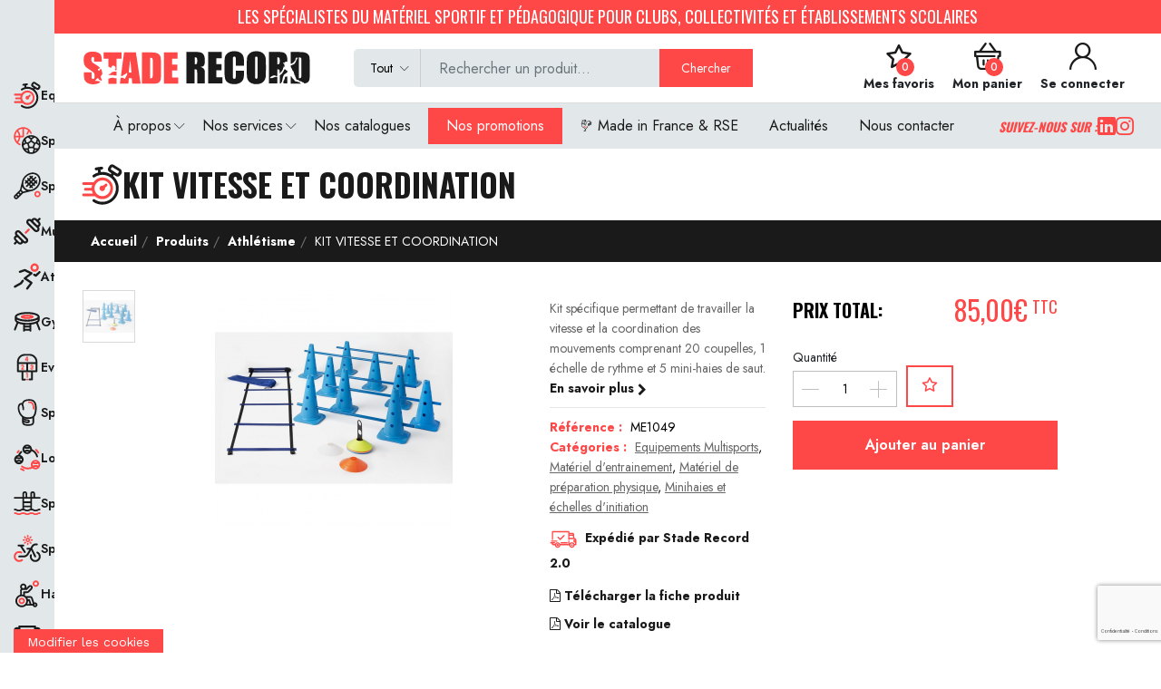

--- FILE ---
content_type: text/html; charset=UTF-8
request_url: https://www.stade-record.fr/produits/kit-vitesse-et-coordination
body_size: 253160
content:
<!DOCTYPE html>
<html lang="fr">
<head>

    <script src="https://www.stade-record.fr/vendor/core-custom/plugins/cookie-rgpd/tarteaucitron.js"></script>
<script src="https://www.stade-record.fr/vendor/core-custom/plugins/cookie-rgpd/tarteaucitron.init.js"></script>


    <meta charset="utf-8">
    <meta http-equiv="X-UA-Compatible" content="IE=edge">
    <meta name="viewport" content="width=device-width, initial-scale=1">

    <meta name="csrf-token" content="PjsPK2w6iBFJQLmQqmolZWwDqv9zsKdBtc9w7bqA">

        <style >
@font-face {
  font-family: 'Jost';
  font-style: normal;
  font-weight: 300;
  font-display: swap;
  src: url(https://www.stade-record.fr/storage/fonts/758d7b0e87/sjostv2092zatbhpnqw73odd4jqmfxic7w.woff2) format('woff2');
  unicode-range: U+0301, U+0400-045F, U+0490-0491, U+04B0-04B1, U+2116;
}

@font-face {
  font-family: 'Jost';
  font-style: normal;
  font-weight: 300;
  font-display: swap;
  src: url(https://www.stade-record.fr/storage/fonts/758d7b0e87/sjostv2092zatbhpnqw73ord4jqmfxic7w.woff2) format('woff2');
  unicode-range: U+0100-02BA, U+02BD-02C5, U+02C7-02CC, U+02CE-02D7, U+02DD-02FF, U+0304, U+0308, U+0329, U+1D00-1DBF, U+1E00-1E9F, U+1EF2-1EFF, U+2020, U+20A0-20AB, U+20AD-20C0, U+2113, U+2C60-2C7F, U+A720-A7FF;
}

@font-face {
  font-family: 'Jost';
  font-style: normal;
  font-weight: 300;
  font-display: swap;
  src: url(https://www.stade-record.fr/storage/fonts/758d7b0e87/sjostv2092zatbhpnqw73otd4jqmfxi.woff2) format('woff2');
  unicode-range: U+0000-00FF, U+0131, U+0152-0153, U+02BB-02BC, U+02C6, U+02DA, U+02DC, U+0304, U+0308, U+0329, U+2000-206F, U+20AC, U+2122, U+2191, U+2193, U+2212, U+2215, U+FEFF, U+FFFD;
}

@font-face {
  font-family: 'Jost';
  font-style: normal;
  font-weight: 400;
  font-display: swap;
  src: url(https://www.stade-record.fr/storage/fonts/758d7b0e87/sjostv2092zatbhpnqw73odd4jqmfxic7w.woff2) format('woff2');
  unicode-range: U+0301, U+0400-045F, U+0490-0491, U+04B0-04B1, U+2116;
}

@font-face {
  font-family: 'Jost';
  font-style: normal;
  font-weight: 400;
  font-display: swap;
  src: url(https://www.stade-record.fr/storage/fonts/758d7b0e87/sjostv2092zatbhpnqw73ord4jqmfxic7w.woff2) format('woff2');
  unicode-range: U+0100-02BA, U+02BD-02C5, U+02C7-02CC, U+02CE-02D7, U+02DD-02FF, U+0304, U+0308, U+0329, U+1D00-1DBF, U+1E00-1E9F, U+1EF2-1EFF, U+2020, U+20A0-20AB, U+20AD-20C0, U+2113, U+2C60-2C7F, U+A720-A7FF;
}

@font-face {
  font-family: 'Jost';
  font-style: normal;
  font-weight: 400;
  font-display: swap;
  src: url(https://www.stade-record.fr/storage/fonts/758d7b0e87/sjostv2092zatbhpnqw73otd4jqmfxi.woff2) format('woff2');
  unicode-range: U+0000-00FF, U+0131, U+0152-0153, U+02BB-02BC, U+02C6, U+02DA, U+02DC, U+0304, U+0308, U+0329, U+2000-206F, U+20AC, U+2122, U+2191, U+2193, U+2212, U+2215, U+FEFF, U+FFFD;
}

@font-face {
  font-family: 'Jost';
  font-style: normal;
  font-weight: 500;
  font-display: swap;
  src: url(https://www.stade-record.fr/storage/fonts/758d7b0e87/sjostv2092zatbhpnqw73odd4jqmfxic7w.woff2) format('woff2');
  unicode-range: U+0301, U+0400-045F, U+0490-0491, U+04B0-04B1, U+2116;
}

@font-face {
  font-family: 'Jost';
  font-style: normal;
  font-weight: 500;
  font-display: swap;
  src: url(https://www.stade-record.fr/storage/fonts/758d7b0e87/sjostv2092zatbhpnqw73ord4jqmfxic7w.woff2) format('woff2');
  unicode-range: U+0100-02BA, U+02BD-02C5, U+02C7-02CC, U+02CE-02D7, U+02DD-02FF, U+0304, U+0308, U+0329, U+1D00-1DBF, U+1E00-1E9F, U+1EF2-1EFF, U+2020, U+20A0-20AB, U+20AD-20C0, U+2113, U+2C60-2C7F, U+A720-A7FF;
}

@font-face {
  font-family: 'Jost';
  font-style: normal;
  font-weight: 500;
  font-display: swap;
  src: url(https://www.stade-record.fr/storage/fonts/758d7b0e87/sjostv2092zatbhpnqw73otd4jqmfxi.woff2) format('woff2');
  unicode-range: U+0000-00FF, U+0131, U+0152-0153, U+02BB-02BC, U+02C6, U+02DA, U+02DC, U+0304, U+0308, U+0329, U+2000-206F, U+20AC, U+2122, U+2191, U+2193, U+2212, U+2215, U+FEFF, U+FFFD;
}

@font-face {
  font-family: 'Jost';
  font-style: normal;
  font-weight: 600;
  font-display: swap;
  src: url(https://www.stade-record.fr/storage/fonts/758d7b0e87/sjostv2092zatbhpnqw73odd4jqmfxic7w.woff2) format('woff2');
  unicode-range: U+0301, U+0400-045F, U+0490-0491, U+04B0-04B1, U+2116;
}

@font-face {
  font-family: 'Jost';
  font-style: normal;
  font-weight: 600;
  font-display: swap;
  src: url(https://www.stade-record.fr/storage/fonts/758d7b0e87/sjostv2092zatbhpnqw73ord4jqmfxic7w.woff2) format('woff2');
  unicode-range: U+0100-02BA, U+02BD-02C5, U+02C7-02CC, U+02CE-02D7, U+02DD-02FF, U+0304, U+0308, U+0329, U+1D00-1DBF, U+1E00-1E9F, U+1EF2-1EFF, U+2020, U+20A0-20AB, U+20AD-20C0, U+2113, U+2C60-2C7F, U+A720-A7FF;
}

@font-face {
  font-family: 'Jost';
  font-style: normal;
  font-weight: 600;
  font-display: swap;
  src: url(https://www.stade-record.fr/storage/fonts/758d7b0e87/sjostv2092zatbhpnqw73otd4jqmfxi.woff2) format('woff2');
  unicode-range: U+0000-00FF, U+0131, U+0152-0153, U+02BB-02BC, U+02C6, U+02DA, U+02DC, U+0304, U+0308, U+0329, U+2000-206F, U+20AC, U+2122, U+2191, U+2193, U+2212, U+2215, U+FEFF, U+FFFD;
}

@font-face {
  font-family: 'Jost';
  font-style: normal;
  font-weight: 700;
  font-display: swap;
  src: url(https://www.stade-record.fr/storage/fonts/758d7b0e87/sjostv2092zatbhpnqw73odd4jqmfxic7w.woff2) format('woff2');
  unicode-range: U+0301, U+0400-045F, U+0490-0491, U+04B0-04B1, U+2116;
}

@font-face {
  font-family: 'Jost';
  font-style: normal;
  font-weight: 700;
  font-display: swap;
  src: url(https://www.stade-record.fr/storage/fonts/758d7b0e87/sjostv2092zatbhpnqw73ord4jqmfxic7w.woff2) format('woff2');
  unicode-range: U+0100-02BA, U+02BD-02C5, U+02C7-02CC, U+02CE-02D7, U+02DD-02FF, U+0304, U+0308, U+0329, U+1D00-1DBF, U+1E00-1E9F, U+1EF2-1EFF, U+2020, U+20A0-20AB, U+20AD-20C0, U+2113, U+2C60-2C7F, U+A720-A7FF;
}

@font-face {
  font-family: 'Jost';
  font-style: normal;
  font-weight: 700;
  font-display: swap;
  src: url(https://www.stade-record.fr/storage/fonts/758d7b0e87/sjostv2092zatbhpnqw73otd4jqmfxi.woff2) format('woff2');
  unicode-range: U+0000-00FF, U+0131, U+0152-0153, U+02BB-02BC, U+02C6, U+02DA, U+02DC, U+0304, U+0308, U+0329, U+2000-206F, U+20AC, U+2122, U+2191, U+2193, U+2212, U+2215, U+FEFF, U+FFFD;
}

@font-face {
  font-family: 'Jost';
  font-style: normal;
  font-weight: 900;
  font-display: swap;
  src: url(https://www.stade-record.fr/storage/fonts/758d7b0e87/sjostv2092zatbhpnqw73odd4jqmfxic7w.woff2) format('woff2');
  unicode-range: U+0301, U+0400-045F, U+0490-0491, U+04B0-04B1, U+2116;
}

@font-face {
  font-family: 'Jost';
  font-style: normal;
  font-weight: 900;
  font-display: swap;
  src: url(https://www.stade-record.fr/storage/fonts/758d7b0e87/sjostv2092zatbhpnqw73ord4jqmfxic7w.woff2) format('woff2');
  unicode-range: U+0100-02BA, U+02BD-02C5, U+02C7-02CC, U+02CE-02D7, U+02DD-02FF, U+0304, U+0308, U+0329, U+1D00-1DBF, U+1E00-1E9F, U+1EF2-1EFF, U+2020, U+20A0-20AB, U+20AD-20C0, U+2113, U+2C60-2C7F, U+A720-A7FF;
}

@font-face {
  font-family: 'Jost';
  font-style: normal;
  font-weight: 900;
  font-display: swap;
  src: url(https://www.stade-record.fr/storage/fonts/758d7b0e87/sjostv2092zatbhpnqw73otd4jqmfxi.woff2) format('woff2');
  unicode-range: U+0000-00FF, U+0131, U+0152-0153, U+02BB-02BC, U+02C6, U+02DA, U+02DC, U+0304, U+0308, U+0329, U+2000-206F, U+20AC, U+2122, U+2191, U+2193, U+2212, U+2215, U+FEFF, U+FFFD;
}
</style>
        <style >
@font-face {
  font-family: 'Oswald';
  font-style: normal;
  font-weight: 300;
  font-display: swap;
  src: url(https://www.stade-record.fr/storage/fonts/155f0d3a34/soswaldv57tk3iwkuhhaijg752fd8gl-1pk62t.woff2) format('woff2');
  unicode-range: U+0460-052F, U+1C80-1C8A, U+20B4, U+2DE0-2DFF, U+A640-A69F, U+FE2E-FE2F;
}

@font-face {
  font-family: 'Oswald';
  font-style: normal;
  font-weight: 300;
  font-display: swap;
  src: url(https://www.stade-record.fr/storage/fonts/155f0d3a34/soswaldv57tk3iwkuhhaijg752ht8gl-1pk62t.woff2) format('woff2');
  unicode-range: U+0301, U+0400-045F, U+0490-0491, U+04B0-04B1, U+2116;
}

@font-face {
  font-family: 'Oswald';
  font-style: normal;
  font-weight: 300;
  font-display: swap;
  src: url(https://www.stade-record.fr/storage/fonts/155f0d3a34/soswaldv57tk3iwkuhhaijg752fj8gl-1pk62t.woff2) format('woff2');
  unicode-range: U+0102-0103, U+0110-0111, U+0128-0129, U+0168-0169, U+01A0-01A1, U+01AF-01B0, U+0300-0301, U+0303-0304, U+0308-0309, U+0323, U+0329, U+1EA0-1EF9, U+20AB;
}

@font-face {
  font-family: 'Oswald';
  font-style: normal;
  font-weight: 300;
  font-display: swap;
  src: url(https://www.stade-record.fr/storage/fonts/155f0d3a34/soswaldv57tk3iwkuhhaijg752fz8gl-1pk62t.woff2) format('woff2');
  unicode-range: U+0100-02BA, U+02BD-02C5, U+02C7-02CC, U+02CE-02D7, U+02DD-02FF, U+0304, U+0308, U+0329, U+1D00-1DBF, U+1E00-1E9F, U+1EF2-1EFF, U+2020, U+20A0-20AB, U+20AD-20C0, U+2113, U+2C60-2C7F, U+A720-A7FF;
}

@font-face {
  font-family: 'Oswald';
  font-style: normal;
  font-weight: 300;
  font-display: swap;
  src: url(https://www.stade-record.fr/storage/fonts/155f0d3a34/soswaldv57tk3iwkuhhaijg752gt8gl-1pkw.woff2) format('woff2');
  unicode-range: U+0000-00FF, U+0131, U+0152-0153, U+02BB-02BC, U+02C6, U+02DA, U+02DC, U+0304, U+0308, U+0329, U+2000-206F, U+20AC, U+2122, U+2191, U+2193, U+2212, U+2215, U+FEFF, U+FFFD;
}

@font-face {
  font-family: 'Oswald';
  font-style: normal;
  font-weight: 400;
  font-display: swap;
  src: url(https://www.stade-record.fr/storage/fonts/155f0d3a34/soswaldv57tk3iwkuhhaijg752fd8gl-1pk62t.woff2) format('woff2');
  unicode-range: U+0460-052F, U+1C80-1C8A, U+20B4, U+2DE0-2DFF, U+A640-A69F, U+FE2E-FE2F;
}

@font-face {
  font-family: 'Oswald';
  font-style: normal;
  font-weight: 400;
  font-display: swap;
  src: url(https://www.stade-record.fr/storage/fonts/155f0d3a34/soswaldv57tk3iwkuhhaijg752ht8gl-1pk62t.woff2) format('woff2');
  unicode-range: U+0301, U+0400-045F, U+0490-0491, U+04B0-04B1, U+2116;
}

@font-face {
  font-family: 'Oswald';
  font-style: normal;
  font-weight: 400;
  font-display: swap;
  src: url(https://www.stade-record.fr/storage/fonts/155f0d3a34/soswaldv57tk3iwkuhhaijg752fj8gl-1pk62t.woff2) format('woff2');
  unicode-range: U+0102-0103, U+0110-0111, U+0128-0129, U+0168-0169, U+01A0-01A1, U+01AF-01B0, U+0300-0301, U+0303-0304, U+0308-0309, U+0323, U+0329, U+1EA0-1EF9, U+20AB;
}

@font-face {
  font-family: 'Oswald';
  font-style: normal;
  font-weight: 400;
  font-display: swap;
  src: url(https://www.stade-record.fr/storage/fonts/155f0d3a34/soswaldv57tk3iwkuhhaijg752fz8gl-1pk62t.woff2) format('woff2');
  unicode-range: U+0100-02BA, U+02BD-02C5, U+02C7-02CC, U+02CE-02D7, U+02DD-02FF, U+0304, U+0308, U+0329, U+1D00-1DBF, U+1E00-1E9F, U+1EF2-1EFF, U+2020, U+20A0-20AB, U+20AD-20C0, U+2113, U+2C60-2C7F, U+A720-A7FF;
}

@font-face {
  font-family: 'Oswald';
  font-style: normal;
  font-weight: 400;
  font-display: swap;
  src: url(https://www.stade-record.fr/storage/fonts/155f0d3a34/soswaldv57tk3iwkuhhaijg752gt8gl-1pkw.woff2) format('woff2');
  unicode-range: U+0000-00FF, U+0131, U+0152-0153, U+02BB-02BC, U+02C6, U+02DA, U+02DC, U+0304, U+0308, U+0329, U+2000-206F, U+20AC, U+2122, U+2191, U+2193, U+2212, U+2215, U+FEFF, U+FFFD;
}

@font-face {
  font-family: 'Oswald';
  font-style: normal;
  font-weight: 500;
  font-display: swap;
  src: url(https://www.stade-record.fr/storage/fonts/155f0d3a34/soswaldv57tk3iwkuhhaijg752fd8gl-1pk62t.woff2) format('woff2');
  unicode-range: U+0460-052F, U+1C80-1C8A, U+20B4, U+2DE0-2DFF, U+A640-A69F, U+FE2E-FE2F;
}

@font-face {
  font-family: 'Oswald';
  font-style: normal;
  font-weight: 500;
  font-display: swap;
  src: url(https://www.stade-record.fr/storage/fonts/155f0d3a34/soswaldv57tk3iwkuhhaijg752ht8gl-1pk62t.woff2) format('woff2');
  unicode-range: U+0301, U+0400-045F, U+0490-0491, U+04B0-04B1, U+2116;
}

@font-face {
  font-family: 'Oswald';
  font-style: normal;
  font-weight: 500;
  font-display: swap;
  src: url(https://www.stade-record.fr/storage/fonts/155f0d3a34/soswaldv57tk3iwkuhhaijg752fj8gl-1pk62t.woff2) format('woff2');
  unicode-range: U+0102-0103, U+0110-0111, U+0128-0129, U+0168-0169, U+01A0-01A1, U+01AF-01B0, U+0300-0301, U+0303-0304, U+0308-0309, U+0323, U+0329, U+1EA0-1EF9, U+20AB;
}

@font-face {
  font-family: 'Oswald';
  font-style: normal;
  font-weight: 500;
  font-display: swap;
  src: url(https://www.stade-record.fr/storage/fonts/155f0d3a34/soswaldv57tk3iwkuhhaijg752fz8gl-1pk62t.woff2) format('woff2');
  unicode-range: U+0100-02BA, U+02BD-02C5, U+02C7-02CC, U+02CE-02D7, U+02DD-02FF, U+0304, U+0308, U+0329, U+1D00-1DBF, U+1E00-1E9F, U+1EF2-1EFF, U+2020, U+20A0-20AB, U+20AD-20C0, U+2113, U+2C60-2C7F, U+A720-A7FF;
}

@font-face {
  font-family: 'Oswald';
  font-style: normal;
  font-weight: 500;
  font-display: swap;
  src: url(https://www.stade-record.fr/storage/fonts/155f0d3a34/soswaldv57tk3iwkuhhaijg752gt8gl-1pkw.woff2) format('woff2');
  unicode-range: U+0000-00FF, U+0131, U+0152-0153, U+02BB-02BC, U+02C6, U+02DA, U+02DC, U+0304, U+0308, U+0329, U+2000-206F, U+20AC, U+2122, U+2191, U+2193, U+2212, U+2215, U+FEFF, U+FFFD;
}

@font-face {
  font-family: 'Oswald';
  font-style: normal;
  font-weight: 600;
  font-display: swap;
  src: url(https://www.stade-record.fr/storage/fonts/155f0d3a34/soswaldv57tk3iwkuhhaijg752fd8gl-1pk62t.woff2) format('woff2');
  unicode-range: U+0460-052F, U+1C80-1C8A, U+20B4, U+2DE0-2DFF, U+A640-A69F, U+FE2E-FE2F;
}

@font-face {
  font-family: 'Oswald';
  font-style: normal;
  font-weight: 600;
  font-display: swap;
  src: url(https://www.stade-record.fr/storage/fonts/155f0d3a34/soswaldv57tk3iwkuhhaijg752ht8gl-1pk62t.woff2) format('woff2');
  unicode-range: U+0301, U+0400-045F, U+0490-0491, U+04B0-04B1, U+2116;
}

@font-face {
  font-family: 'Oswald';
  font-style: normal;
  font-weight: 600;
  font-display: swap;
  src: url(https://www.stade-record.fr/storage/fonts/155f0d3a34/soswaldv57tk3iwkuhhaijg752fj8gl-1pk62t.woff2) format('woff2');
  unicode-range: U+0102-0103, U+0110-0111, U+0128-0129, U+0168-0169, U+01A0-01A1, U+01AF-01B0, U+0300-0301, U+0303-0304, U+0308-0309, U+0323, U+0329, U+1EA0-1EF9, U+20AB;
}

@font-face {
  font-family: 'Oswald';
  font-style: normal;
  font-weight: 600;
  font-display: swap;
  src: url(https://www.stade-record.fr/storage/fonts/155f0d3a34/soswaldv57tk3iwkuhhaijg752fz8gl-1pk62t.woff2) format('woff2');
  unicode-range: U+0100-02BA, U+02BD-02C5, U+02C7-02CC, U+02CE-02D7, U+02DD-02FF, U+0304, U+0308, U+0329, U+1D00-1DBF, U+1E00-1E9F, U+1EF2-1EFF, U+2020, U+20A0-20AB, U+20AD-20C0, U+2113, U+2C60-2C7F, U+A720-A7FF;
}

@font-face {
  font-family: 'Oswald';
  font-style: normal;
  font-weight: 600;
  font-display: swap;
  src: url(https://www.stade-record.fr/storage/fonts/155f0d3a34/soswaldv57tk3iwkuhhaijg752gt8gl-1pkw.woff2) format('woff2');
  unicode-range: U+0000-00FF, U+0131, U+0152-0153, U+02BB-02BC, U+02C6, U+02DA, U+02DC, U+0304, U+0308, U+0329, U+2000-206F, U+20AC, U+2122, U+2191, U+2193, U+2212, U+2215, U+FEFF, U+FFFD;
}

@font-face {
  font-family: 'Oswald';
  font-style: normal;
  font-weight: 700;
  font-display: swap;
  src: url(https://www.stade-record.fr/storage/fonts/155f0d3a34/soswaldv57tk3iwkuhhaijg752fd8gl-1pk62t.woff2) format('woff2');
  unicode-range: U+0460-052F, U+1C80-1C8A, U+20B4, U+2DE0-2DFF, U+A640-A69F, U+FE2E-FE2F;
}

@font-face {
  font-family: 'Oswald';
  font-style: normal;
  font-weight: 700;
  font-display: swap;
  src: url(https://www.stade-record.fr/storage/fonts/155f0d3a34/soswaldv57tk3iwkuhhaijg752ht8gl-1pk62t.woff2) format('woff2');
  unicode-range: U+0301, U+0400-045F, U+0490-0491, U+04B0-04B1, U+2116;
}

@font-face {
  font-family: 'Oswald';
  font-style: normal;
  font-weight: 700;
  font-display: swap;
  src: url(https://www.stade-record.fr/storage/fonts/155f0d3a34/soswaldv57tk3iwkuhhaijg752fj8gl-1pk62t.woff2) format('woff2');
  unicode-range: U+0102-0103, U+0110-0111, U+0128-0129, U+0168-0169, U+01A0-01A1, U+01AF-01B0, U+0300-0301, U+0303-0304, U+0308-0309, U+0323, U+0329, U+1EA0-1EF9, U+20AB;
}

@font-face {
  font-family: 'Oswald';
  font-style: normal;
  font-weight: 700;
  font-display: swap;
  src: url(https://www.stade-record.fr/storage/fonts/155f0d3a34/soswaldv57tk3iwkuhhaijg752fz8gl-1pk62t.woff2) format('woff2');
  unicode-range: U+0100-02BA, U+02BD-02C5, U+02C7-02CC, U+02CE-02D7, U+02DD-02FF, U+0304, U+0308, U+0329, U+1D00-1DBF, U+1E00-1E9F, U+1EF2-1EFF, U+2020, U+20A0-20AB, U+20AD-20C0, U+2113, U+2C60-2C7F, U+A720-A7FF;
}

@font-face {
  font-family: 'Oswald';
  font-style: normal;
  font-weight: 700;
  font-display: swap;
  src: url(https://www.stade-record.fr/storage/fonts/155f0d3a34/soswaldv57tk3iwkuhhaijg752gt8gl-1pkw.woff2) format('woff2');
  unicode-range: U+0000-00FF, U+0131, U+0152-0153, U+02BB-02BC, U+02C6, U+02DA, U+02DC, U+0304, U+0308, U+0329, U+2000-206F, U+20AC, U+2122, U+2191, U+2193, U+2212, U+2215, U+FEFF, U+FFFD;
}
</style>

    <style>
        @import url('https://fonts.googleapis.com/css2?family=Mr+Dafoe&display=swap');
        :root {
            --color-1st: #FE4747;
            --color-1st-light: color-mix(in srgb, var(--color-1st) 85%, white);
            --color-1st-white: color-mix(in srgb, var(--color-1st) 15%, white);
            --color-1st-white-2: #FFF0F0;
            --color-2nd: #1A1A1A;
            --color-2nd-white: #ECF0F1;
            --color-grey-1: #E2E8EA;
            --color-grey-2: #ced8dc;
            --color-grey-3: #F6F8F8;
            --color-warning: #f39c12;
            --color-success: #2ecc71;
            --primary-font: 'Jost', sans-serif;
            --secondary-font: 'Oswald', sans-serif;
            --tertiary-font: 'Work Sans', sans-serif;
            --button-text-color: #000000;
            --header-text-color: #1A1A1A;
            --header-button-background-color: #FE4747;
            --header-button-text-color: #FFFFFF;
            --header-text-hover-color: #FE4747;
            --header-text-accent-color: #000000;
            --header-diliver-border-color: rgba(26,26,26, 0.15);
        }
    </style>

        
    

    <title>KIT VITESSE ET COORDINATION</title>
<meta name="description" content="Retrouvez tout le matériel de sport pour l'équipement de collectivité et de club en France ainsi que l'aménagement sportif, proposé par Stade Record.">
<link rel="canonical" href="https://www.stade-record.fr/produits/kit-vitesse-et-coordination">
<meta property="og:site_name" content="Les spécialistes du matériel sportif, pédagogique et de l'aménagement de terrain de sports pour Collectivité et Club.">
<meta property="og:image" content="https://www.stade-record.fr/storage/produits/me1049.jpg">
<meta property="og:description" content="">
<meta property="og:url" content="https://www.stade-record.fr/produits/kit-vitesse-et-coordination">
<meta property="og:title" content="KIT VITESSE ET COORDINATION">
<meta name="twitter:card" content="product">
<meta name="twitter:label1" content="Price">
<meta name="twitter:data1" content="85,00€ EUR">
<meta name="twitter:label2" content="Website">
<meta name="twitter:data2" content="Les spécialistes du matériel sportif, pédagogique et de l'aménagement de terrain de sports pour Collectivité et Club.">
<meta name="twitter:domain" content="https://www.stade-record.fr">

    <link
        href="https://www.stade-record.fr/storage/logo/favicon.png"
        rel="shortcut icon"
    >




<script type="application/ld+json">
{
  "@context": "https://schema.org",
  "@type": "WebSite",
  "name": "Les spécialistes du matériel sportif, pédagogique et de l&#039;aménagement de terrain de sports pour Collectivité et Club.",
  "url": "https://www.stade-record.fr"
}
</script>

<link media="all" type="text/css" rel="stylesheet" href="https://www.stade-record.fr/vendor/core-custom/plugins/cookie-rgpd/css/tarteaucitron.css">
<link media="all" type="text/css" rel="stylesheet" href="https://www.stade-record.fr/vendor/core-custom/plugins/cookie-rgpd/css/tarteaucitron-custom.css">
<link media="all" type="text/css" rel="stylesheet" href="https://www.stade-record.fr/vendor/core/core/base/libraries/ckeditor/content-styles.css">
<link media="all" type="text/css" rel="stylesheet" href="https://www.stade-record.fr/themes/staderecord/fonts/Linearicons/Linearicons/Font/demo-files/demo.css">
<link media="all" type="text/css" rel="stylesheet" href="https://www.stade-record.fr/themes/staderecord/plugins/bootstrap/css/bootstrap.min.css">
<link media="all" type="text/css" rel="stylesheet" href="https://www.stade-record.fr/themes/staderecord/plugins/owl-carousel/assets/owl.carousel.min.css">
<link media="all" type="text/css" rel="stylesheet" href="https://www.stade-record.fr/themes/staderecord/plugins/owl-carousel/assets/owl.theme.default.min.css">
<link media="all" type="text/css" rel="stylesheet" href="https://www.stade-record.fr/themes/staderecord/plugins/slick/slick.css">
<link media="all" type="text/css" rel="stylesheet" href="https://www.stade-record.fr/themes/staderecord/plugins/nouislider/nouislider.min.css">
<link media="all" type="text/css" rel="stylesheet" href="https://www.stade-record.fr/themes/staderecord/vendor/lightgallery/css/lightgallery.css">
<link media="all" type="text/css" rel="stylesheet" href="https://www.stade-record.fr/themes/staderecord/plugins/jquery-bar-rating/themes/fontawesome-stars.css">
<link media="all" type="text/css" rel="stylesheet" href="https://www.stade-record.fr/themes/staderecord/vendor/select2/select2.min.css">
<link media="all" type="text/css" rel="stylesheet" href="https://www.stade-record.fr/themes/staderecord/plugins/font-awesome/css/font-awesome.min.css">
<link media="all" type="text/css" rel="stylesheet" href="https://www.stade-record.fr/themes/staderecord/css/style.css?v=6.6.0">


<script type="application/ld+json">{"@context":"https:\/\/schema.org","@type":"BreadcrumbList","itemListElement":[{"@type":"ListItem","position":1,"name":"Accueil","item":"https:\/\/www.stade-record.fr"},{"@type":"ListItem","position":2,"name":"Produits","item":"https:\/\/www.stade-record.fr\/produits"},{"@type":"ListItem","position":3,"name":"Athl\u00e9tisme","item":"https:\/\/www.stade-record.fr"},{"@type":"ListItem","position":4,"name":"KIT VITESSE ET COORDINATION","item":"https:\/\/www.stade-record.fr\/produits\/kit-vitesse-et-coordination"}]}</script>

<script type="application/ld+json">{"@context":"https:\/\/schema.org","@type":"Product","category":"Equipements Multisports, Mat\u00e9riel d'entrainement, Mat\u00e9riel de pr\u00e9paration physique, Minihaies et \u00e9chelles d'initiation, Equipement d'arbitrage et de coaching, Sports Collectifs, Football, Kits p\u00e9dagogiques de Football, Basketball, Accessoires entrainement de Basketball, Handball, Accessoires entrainement de Handball, Volleyball, Accessoires entrainement de Volleyball, Rugby, Accessoires entrainement de Rugby, Sports de Raquettes, Badminton, Tennis de table, Athl\u00e9tisme","url":"https:\/\/www.stade-record.fr\/produits\/kit-vitesse-et-coordination","description":"","name":"KIT VITESSE ET COORDINATION","image":"https:\/\/www.stade-record.fr\/storage\/produits\/me1049.jpg","brand":{"@type":"Brand","name":null},"sku":"ME1049","offers":{"@type":"Offer","price":"70.83","priceCurrency":"EUR","priceValidUntil":"2026-01-28","itemCondition":"https:\/\/schema.org\/NewCondition","availability":"https:\/\/schema.org\/InStock","url":"https:\/\/www.stade-record.fr\/produits\/kit-vitesse-et-coordination"}}</script><link
    href="https://www.google.com"
    rel="preconnect"
>
<link
    href="https://www.gstatic.com"
    rel="preconnect"
    crossorigin
>


<script>
    window.siteUrl = "https://www.stade-record.fr";
</script>

</head>
<body  id="product-page"   class="">
    
    <div id="alert-container"></div>

    
    <div id="app" class="body-wrap">

        <div class="categories-nav-wrap">
            <div class="categories-main-nav">

    <ul>

        
            <li class="category-item " data-parent="category-1">

                
                    <div class="category-icon">

                        <img src="https://www.stade-record.fr/storage/categories/icones/equipments.svg" alt="Equipements Multisports" width="30">

                    </div>

                                            <div class="category-text">
                                            Equipements Multisports 
                            </div>
                    

                
            </li>

        
            <li class="category-item " data-parent="category-34">

                
                    <div class="category-icon">

                        <img src="https://www.stade-record.fr/storage/categories/icones/collectifs.svg" alt="Sports Collectifs" width="30">

                    </div>

                                            <div class="category-text">
                                            Sports Collectifs 
                            </div>
                    

                
            </li>

        
            <li class="category-item " data-parent="category-109">

                
                    <div class="category-icon">

                        <img src="https://www.stade-record.fr/storage/categories/icones/raquettes.svg" alt="Sports de Raquettes" width="30">

                    </div>

                                            <div class="category-text">
                                            Sports de Raquettes 
                            </div>
                    

                
            </li>

        
            <li class="category-item " data-parent="category-139">

                
                    <div class="category-icon">

                        <img src="https://www.stade-record.fr/storage/categories/icones/musculation.svg" alt="Musculation et Fitness" width="30">

                    </div>

                                            <div class="category-text">
                                            Musculation et Fitness 
                            </div>
                    

                
            </li>

        
            <li class="category-item " data-parent="category-173">

                
                    <div class="category-icon">

                        <img src="https://www.stade-record.fr/storage/categories/icones/athletisme.svg" alt="Athlétisme" width="30">

                    </div>

                                            <div class="category-text">
                                            Athlétisme 
                            </div>
                    

                
            </li>

        
            <li class="category-item " data-parent="category-192">

                
                    <div class="category-icon">

                        <img src="https://www.stade-record.fr/storage/categories/icones/gymnastique-2.svg" alt="Gymnastique" width="30">

                    </div>

                                            <div class="category-text">
                                            Gymnastique 
                            </div>
                    

                
            </li>

        
            <li class="category-item " data-parent="category-220">

                
                    <div class="category-icon">

                        <img src="https://www.stade-record.fr/storage/categories/icones/eveil-2.svg" alt="Eveil et Motricité" width="30">

                    </div>

                                            <div class="category-text">
                                            Eveil et Motricité 
                            </div>
                    

                
            </li>

        
            <li class="category-item " data-parent="category-235">

                
                    <div class="category-icon">

                        <img src="https://www.stade-record.fr/storage/categories/icones/combats.svg" alt="Sports de combats" width="30">

                    </div>

                                            <div class="category-text">
                                            Sports de combats 
                            </div>
                    

                
            </li>

        
            <li class="category-item " data-parent="category-261">

                
                    <div class="category-icon">

                        <img src="https://www.stade-record.fr/storage/categories/icones/jeux-2.svg" alt="Loisirs et jeux" width="30">

                    </div>

                                            <div class="category-text">
                                            Loisirs et jeux 
                            </div>
                    

                
            </li>

        
            <li class="category-item " data-parent="category-277">

                
                    <div class="category-icon">

                        <img src="https://www.stade-record.fr/storage/categories/icones/aquatique.svg" alt="Sports aquatiques" width="30">

                    </div>

                                            <div class="category-text">
                                            Sports aquatiques 
                            </div>
                    

                
            </li>

        
            <li class="category-item " data-parent="category-291">

                
                    <div class="category-icon">

                        <img src="https://www.stade-record.fr/storage/categories/icones/exterieur-2.svg" alt="Sports Outdoor" width="30">

                    </div>

                                            <div class="category-text">
                                            Sports Outdoor 
                            </div>
                    

                
            </li>

        
            <li class="category-item  category-item--single " data-parent="category-335">

                
                    <div class="category-icon">

                        <img src="https://www.stade-record.fr/storage/categories/icones/handisport.svg" alt="Handisport &amp; Parasport" width="30">

                    </div>

                                            <a href="https://www.stade-record.fr/categories/handisport-parasport" class="category-text">
                                            Handisport &amp; Parasport 
                            </a>
                    

                
            </li>

        
            <li class="category-item " data-parent="category-336">

                
                    <div class="category-icon">

                        <img src="https://www.stade-record.fr/storage/categories/icones/recompenses.svg" alt="Récompenses Sportives" width="30">

                    </div>

                                            <div class="category-text">
                                            Récompenses Sportives 
                            </div>
                    

                
            </li>

        
            <li class="category-item " data-parent="category-406">

                
                    <div class="category-icon">

                        <img src="https://www.stade-record.fr/storage/categories/icones/textile-bagagerie.svg" alt="Textile &amp; Bagagerie" width="30">

                    </div>

                                            <div class="category-text">
                                            Textile &amp; Bagagerie 
                            </div>
                    

                
            </li>

        
    </ul>

</div>



<div class="categories-child-nav categories-nav-wrapper">

    
        
            <div class="categories-menu-wrap" data-child-of="category-1">

                <div class="categories-child-image">
                                            <a href="https://www.stade-record.fr/categories/equipement-multisport"><img src="https://www.stade-record.fr/storage/produits/equipements-multisports.png" alt=""></a>
                                    </div>

                <button class="categories-return-mobile"><i class="icoon-arrow arrow-left"></i> Retour</button>

                <div class="categories-child-title">Equipements Multisports</div>

                <div class="categories-child-btn">

                    <a href="https://www.stade-record.fr/categories/equipement-multisport" class="ps-btn ps-btn--sm">Voir les produits</a>

                </div>

                <ul class="categories-child-menu">

                    
                        
                            <li class="category-item" data-parent="category-2">Matériel d&#039;entrainement </li>

                        						
                    
                        
                            <li class="category-item"><a href="https://www.stade-record.fr/categories/pharmacie-du-sportif">Pharmacie du sportif </a></li>

                        						
                    
                        
                            <li class="category-item" data-parent="category-14">Transport et rangement </li>

                        						
                    
                        
                            <li class="category-item"><a href="https://www.stade-record.fr/categories/sonos-et-enceintes-portables">Sonos et enceintes portables </a></li>

                        						
                    
                        
                            <li class="category-item"><a href="https://www.stade-record.fr/categories/equipement-darbitrage-et-de-coaching">Equipement d&#039;arbitrage et de coaching </a></li>

                        						
                    
                        
                            <li class="category-item" data-parent="category-28">Equipement de terrain et gymnase multisport </li>

                        						
                    
                        
                            <li class="category-item"><a href="https://www.stade-record.fr/categories/organisation-evenement-sportif">Organisation évènement sportif </a></li>

                        						
                    
                </ul>

            </div>

        
    
        
            <div class="categories-menu-wrap" data-child-of="category-34">

                <div class="categories-child-image">
                                            <a href="https://www.stade-record.fr/categories/sports-collectifs"><img src="https://www.stade-record.fr/storage/produits/sports-collectifs.png" alt=""></a>
                                    </div>

                <button class="categories-return-mobile"><i class="icoon-arrow arrow-left"></i> Retour</button>

                <div class="categories-child-title">Sports Collectifs</div>

                <div class="categories-child-btn">

                    <a href="https://www.stade-record.fr/categories/sports-collectifs" class="ps-btn ps-btn--sm">Voir les produits</a>

                </div>

                <ul class="categories-child-menu">

                    
                        
                            <li class="category-item" data-parent="category-35">Football </li>

                        						
                    
                        
                            <li class="category-item" data-parent="category-46">Basketball </li>

                        						
                    
                        
                            <li class="category-item" data-parent="category-57">Handball </li>

                        						
                    
                        
                            <li class="category-item" data-parent="category-67">Volleyball </li>

                        						
                    
                        
                            <li class="category-item" data-parent="category-78">Rugby </li>

                        						
                    
                        
                            <li class="category-item"><a href="https://www.stade-record.fr/categories/ultimate">Ultimate </a></li>

                        						
                    
                        
                            <li class="category-item" data-parent="category-88">Baseball </li>

                        						
                    
                        
                            <li class="category-item"><a href="https://www.stade-record.fr/categories/hockey">Hockey </a></li>

                        						
                    
                        
                            <li class="category-item" data-parent="category-98">Autres Sports Collectifs </li>

                        						
                    
                </ul>

            </div>

        
    
        
            <div class="categories-menu-wrap" data-child-of="category-109">

                <div class="categories-child-image">
                                            <a href="https://www.stade-record.fr/categories/sports-de-raquettes"><img src="https://www.stade-record.fr/storage/produits/sports-de-raquettes.png" alt=""></a>
                                    </div>

                <button class="categories-return-mobile"><i class="icoon-arrow arrow-left"></i> Retour</button>

                <div class="categories-child-title">Sports de Raquettes</div>

                <div class="categories-child-btn">

                    <a href="https://www.stade-record.fr/categories/sports-de-raquettes" class="ps-btn ps-btn--sm">Voir les produits</a>

                </div>

                <ul class="categories-child-menu">

                    
                        
                            <li class="category-item" data-parent="category-110">Badminton </li>

                        						
                    
                        
                            <li class="category-item" data-parent="category-117">Tennis de table </li>

                        						
                    
                        
                            <li class="category-item" data-parent="category-124">Tennis </li>

                        						
                    
                        
                            <li class="category-item"><a href="https://www.stade-record.fr/categories/squash">Squash </a></li>

                        						
                    
                        
                            <li class="category-item"><a href="https://www.stade-record.fr/categories/padel">Padel </a></li>

                        						
                    
                        
                            <li class="category-item"><a href="https://www.stade-record.fr/categories/crossminton">Crossminton </a></li>

                        						
                    
                        
                            <li class="category-item"><a href="https://www.stade-record.fr/categories/pickleball">Pickleball </a></li>

                        						
                    
                        
                            <li class="category-item"><a href="https://www.stade-record.fr/categories/xister-et-cesta">Xister et Cesta </a></li>

                        						
                    
                        
                            <li class="category-item"><a href="https://www.stade-record.fr/categories/peteca-indiaka">Peteca Indiaka </a></li>

                        						
                    
                </ul>

            </div>

        
    
        
            <div class="categories-menu-wrap" data-child-of="category-139">

                <div class="categories-child-image">
                                            <a href="https://www.stade-record.fr/produits?categories%5B%5D=0&amp;q=SVELTUS"><img src="https://www.stade-record.fr/storage/produits/musculation-et-fitness.png" alt=""></a>
                                    </div>

                <button class="categories-return-mobile"><i class="icoon-arrow arrow-left"></i> Retour</button>

                <div class="categories-child-title">Musculation et Fitness</div>

                <div class="categories-child-btn">

                    <a href="https://www.stade-record.fr/categories/musculation-et-fitness" class="ps-btn ps-btn--sm">Voir les produits</a>

                </div>

                <ul class="categories-child-menu">

                    
                        
                            <li class="category-item" data-parent="category-140">Appareils de Musculation </li>

                        						
                    
                        
                            <li class="category-item" data-parent="category-145">Appareils de Fitness et Cardio Training </li>

                        						
                    
                        
                            <li class="category-item"><a href="https://www.stade-record.fr/categories/barres-de-musculation-et-fitness">Barres de Musculation et Fitness </a></li>

                        						
                    
                        
                            <li class="category-item"><a href="https://www.stade-record.fr/categories/halteres-de-musculation-et-fitness">Haltères de Musculation et Fitness </a></li>

                        						
                    
                        
                            <li class="category-item"><a href="https://www.stade-record.fr/categories/rangements-de-musculation-et-fitness">Rangements de Musculation et Fitness </a></li>

                        						
                    
                        
                            <li class="category-item"><a href="https://www.stade-record.fr/categories/bancs-de-musculation-et-appareils-dabdominaux">Bancs de musculation et appareils d&#039;abdominaux </a></li>

                        						
                    
                        
                            <li class="category-item"><a href="https://www.stade-record.fr/categories/kettlebells-et-cordes-ondulatoires">Kettlebells et cordes ondulatoires </a></li>

                        						
                    
                        
                            <li class="category-item"><a href="https://www.stade-record.fr/categories/medecine-balls-et-sacs-lestes">Médecine-balls et sacs lestés </a></li>

                        						
                    
                        
                            <li class="category-item"><a href="https://www.stade-record.fr/categories/espaliers-et-bancs-suedois">Espaliers et bancs suédois </a></li>

                        						
                    
                        
                            <li class="category-item" data-parent="category-156">Equipement Fitness et Cross Training </li>

                        						
                    
                        
                            <li class="category-item"><a href="https://www.stade-record.fr/categories/barres-de-traction">Barres de traction </a></li>

                        						
                    
                        
                            <li class="category-item"><a href="https://www.stade-record.fr/categories/materiel-de-street-workout">Matériel de Street Workout </a></li>

                        						
                    
                        
                            <li class="category-item" data-parent="category-166">Gym douce et Yoga </li>

                        						
                    
                        
                            <li class="category-item"><a href="https://www.stade-record.fr/categories/station-de-fitness-et-musculation-exterieur">Station de Fitness et Musculation extérieur </a></li>

                        						
                    
                        
                            <li class="category-item"><a href="https://www.stade-record.fr/categories/parcours-sante-et-senior-exterieur">Parcours santé et senior extérieur </a></li>

                        						
                    
                        
                            <li class="category-item"><a href="https://www.stade-record.fr/categories/poids-et-disques-de-musculaton-et-fitness">Poids et disques de Musculaton et Fitness </a></li>

                        						
                    
                </ul>

            </div>

        
    
        
            <div class="categories-menu-wrap" data-child-of="category-173">

                <div class="categories-child-image">
                                            <a href="https://www.stade-record.fr"><img src="https://www.stade-record.fr/storage/produits/athletisme.png" alt=""></a>
                                    </div>

                <button class="categories-return-mobile"><i class="icoon-arrow arrow-left"></i> Retour</button>

                <div class="categories-child-title">Athlétisme</div>

                <div class="categories-child-btn">

                    <a href="https://www.stade-record.fr" class="ps-btn ps-btn--sm">Voir les produits</a>

                </div>

                <ul class="categories-child-menu">

                    
                        
                            <li class="category-item" data-parent="category-174">Course </li>

                        						
                    
                        
                            <li class="category-item" data-parent="category-181">Matériel de lancer </li>

                        						
                    
                        
                            <li class="category-item" data-parent="category-186">Saut en Hauteur, en Longueur et à la Perche </li>

                        						
                    
                        
                            <li class="category-item"><a href="https://www.stade-record.fr/categories/kits-pedagogiques-dathletisme">Kits pédagogiques d&#039;Athlétisme </a></li>

                        						
                    
                        
                            <li class="category-item"><a href="https://www.stade-record.fr/categories/instruments-de-mesure-dathletisme">Instruments de mesure d&#039;Athlétisme </a></li>

                        						
                    
                </ul>

            </div>

        
    
        
            <div class="categories-menu-wrap" data-child-of="category-192">

                <div class="categories-child-image">
                                            <a href="https://www.stade-record.fr/categories/gymnastique"><img src="https://www.stade-record.fr/storage/produits/gymnastique.png" alt=""></a>
                                    </div>

                <button class="categories-return-mobile"><i class="icoon-arrow arrow-left"></i> Retour</button>

                <div class="categories-child-title">Gymnastique</div>

                <div class="categories-child-btn">

                    <a href="https://www.stade-record.fr/categories/gymnastique" class="ps-btn ps-btn--sm">Voir les produits</a>

                </div>

                <ul class="categories-child-menu">

                    
                        
                            <li class="category-item" data-parent="category-193">Agrés de Gymnastique </li>

                        						
                    
                        
                            <li class="category-item"><a href="https://www.stade-record.fr/categories/matelas-de-gymnastique">Matelas de Gymnastique </a></li>

                        						
                    
                        
                            <li class="category-item"><a href="https://www.stade-record.fr/categories/tapis-de-gymnastique">Tapis de Gymnastique </a></li>

                        						
                    
                        
                            <li class="category-item"><a href="https://www.stade-record.fr/categories/chemins-pistes-et-praticables-de-gymnastique">Chemins, pistes et praticables de Gymnastique </a></li>

                        						
                    
                        
                            <li class="category-item"><a href="https://www.stade-record.fr/categories/modules-de-gymnastique">Modules de Gymnastique </a></li>

                        						
                    
                        
                            <li class="category-item"><a href="https://www.stade-record.fr/categories/chariots-de-rangement-de-gymnastique">Chariots de rangement de Gymnastique </a></li>

                        						
                    
                        
                            <li class="category-item"><a href="https://www.stade-record.fr/categories/materiels-et-modules-de-gymnastique-enfant">Matériels et modules de Gymnastique enfant  </a></li>

                        						
                    
                        
                            <li class="category-item"><a href="https://www.stade-record.fr/categories/espaliers-et-cordes-a-grimper">Espaliers et cordes à grimper </a></li>

                        						
                    
                        
                            <li class="category-item"><a href="https://www.stade-record.fr/categories/magnesie-de-gymnastique">Magnésie de Gymnastique </a></li>

                        						
                    
                        
                            <li class="category-item"><a href="https://www.stade-record.fr/categories/accessoires-et-cablerie-de-gymnastique">Accessoires et cablerie de Gymnastique </a></li>

                        						
                    
                        
                            <li class="category-item" data-parent="category-212">Engins de GR - Gymnastique Rythmique </li>

                        						
                    
                        
                            <li class="category-item"><a href="https://www.stade-record.fr/categories/equipement-de-salle-de-danse">Equipement de salle de Danse </a></li>

                        						
                    
                </ul>

            </div>

        
    
        
            <div class="categories-menu-wrap" data-child-of="category-220">

                <div class="categories-child-image">
                                            <a href="https://www.stade-record.fr/categories/eveil-et-motricite"><img src="https://www.stade-record.fr/storage/produits/eveil-et-motricite.png" alt=""></a>
                                    </div>

                <button class="categories-return-mobile"><i class="icoon-arrow arrow-left"></i> Retour</button>

                <div class="categories-child-title">Eveil et Motricité</div>

                <div class="categories-child-btn">

                    <a href="https://www.stade-record.fr/categories/eveil-et-motricite" class="ps-btn ps-btn--sm">Voir les produits</a>

                </div>

                <ul class="categories-child-menu">

                    
                        
                            <li class="category-item" data-parent="category-221">Activités de gymnastique </li>

                        						
                    
                        
                            <li class="category-item"><a href="https://www.stade-record.fr/categories/activites-athletiques">Activités athlétiques </a></li>

                        						
                    
                        
                            <li class="category-item" data-parent="category-226">Activités d&#039;adresse et de précision </li>

                        						
                    
                        
                            <li class="category-item" data-parent="category-228">Balles et Ballons pédagogiques </li>

                        						
                    
                        
                            <li class="category-item"><a href="https://www.stade-record.fr/categories/tapis-de-jeux">Tapis de jeux </a></li>

                        						
                    
                        
                            <li class="category-item"><a href="https://www.stade-record.fr/categories/activites-collectives">Activités collectives </a></li>

                        						
                    
                        
                            <li class="category-item"><a href="https://www.stade-record.fr/categories/kits-deveil-et-de-motricite">Kits d&#039;éveil et de motricité </a></li>

                        						
                    
                        
                            <li class="category-item"><a href="https://www.stade-record.fr/categories/signalisation-routiere">Sécurité routière et signalisation </a></li>

                        						
                    
                        
                            <li class="category-item"><a href="https://www.stade-record.fr/categories/eveil-musical-et-artistique">Eveil musical et artistique </a></li>

                        						
                    
                </ul>

            </div>

        
    
        
            <div class="categories-menu-wrap" data-child-of="category-235">

                <div class="categories-child-image">
                                            <a href="https://www.stade-record.fr/categories/sports-de-combats"><img src="https://www.stade-record.fr/storage/produits/sports-de-combats.png" alt=""></a>
                                    </div>

                <button class="categories-return-mobile"><i class="icoon-arrow arrow-left"></i> Retour</button>

                <div class="categories-child-title">Sports de combats</div>

                <div class="categories-child-btn">

                    <a href="https://www.stade-record.fr/categories/sports-de-combats" class="ps-btn ps-btn--sm">Voir les produits</a>

                </div>

                <ul class="categories-child-menu">

                    
                        
                            <li class="category-item" data-parent="category-236">Judo </li>

                        						
                    
                        
                            <li class="category-item"><a href="https://www.stade-record.fr/categories/boxe-anglaise-et-thai">Boxe Anglaise et Thaï </a></li>

                        						
                    
                        
                            <li class="category-item" data-parent="category-240">Sacs de frappe et punching-ball </li>

                        						
                    
                        
                            <li class="category-item"><a href="https://www.stade-record.fr/categories/lutte">Lutte </a></li>

                        						
                    
                        
                            <li class="category-item"><a href="https://www.stade-record.fr/categories/Karaté et Taekwondo">Karaté et Taekwondo </a></li>

                        						
                    
                        
                            <li class="category-item"><a href="https://www.stade-record.fr/categories/kimonos-et-ceintures-1">Kimonos et ceintures </a></li>

                        						
                    
                        
                            <li class="category-item"><a href="https://www.stade-record.fr/categories/boxe-francaise-et-savate">Boxe Française et Savate </a></li>

                        						
                    
                        
                            <li class="category-item" data-parent="category-251">Protections de Boxe et Arts martiaux </li>

                        						
                    
                        
                            <li class="category-item" data-parent="category-257">Gants de Boxe et Arts martiaux </li>

                        						
                    
                        
                            <li class="category-item"><a href="https://www.stade-record.fr/categories/armes-factices-et-dentrainement">Armes factices et d&#039;entrainement </a></li>

                        						
                    
                        
                            <li class="category-item" data-parent="category-396">Aménagement dojos, salles de combats, rings </li>

                        						
                    
                </ul>

            </div>

        
    
        
            <div class="categories-menu-wrap" data-child-of="category-261">

                <div class="categories-child-image">
                                            <a href="https://www.stade-record.fr/categories/petanque-et-boccia"><img src="https://www.stade-record.fr/storage/produits/loisirs-et-jeux.png" alt=""></a>
                                    </div>

                <button class="categories-return-mobile"><i class="icoon-arrow arrow-left"></i> Retour</button>

                <div class="categories-child-title">Loisirs et jeux</div>

                <div class="categories-child-btn">

                    <a href="https://www.stade-record.fr/categories/loisirs-et-jeux" class="ps-btn ps-btn--sm">Voir les produits</a>

                </div>

                <ul class="categories-child-menu">

                    
                        
                            <li class="category-item" data-parent="category-262">Cirque et Jonglerie </li>

                        						
                    
                        
                            <li class="category-item"><a href="https://www.stade-record.fr/categories/aires-de-jeux-exterieur">Aires de jeux extérieur </a></li>

                        						
                    
                        
                            <li class="category-item" data-parent="category-273">Jeux de plein air </li>

                        						
                    
                        
                            <li class="category-item"><a href="https://www.stade-record.fr/categories/tir-a-larc">Tir à l&#039;arc </a></li>

                        						
                    
                </ul>

            </div>

        
    
        
            <div class="categories-menu-wrap" data-child-of="category-277">

                <div class="categories-child-image">
                                            <a href="https://www.stade-record.fr/categories/sports-aquatiques"><img src="https://www.stade-record.fr/storage/produits/sports-aquatiques.png" alt=""></a>
                                    </div>

                <button class="categories-return-mobile"><i class="icoon-arrow arrow-left"></i> Retour</button>

                <div class="categories-child-title">Sports aquatiques</div>

                <div class="categories-child-btn">

                    <a href="https://www.stade-record.fr/categories/sports-aquatiques" class="ps-btn ps-btn--sm">Voir les produits</a>

                </div>

                <ul class="categories-child-menu">

                    
                        
                            <li class="category-item" data-parent="category-278">Natation </li>

                        						
                    
                        
                            <li class="category-item" data-parent="category-284">Equipements, jeux et objets de piscine </li>

                        						
                    
                        
                            <li class="category-item"><a href="https://www.stade-record.fr/categories/water-polo">Water Polo </a></li>

                        						
                    
                        
                            <li class="category-item"><a href="https://www.stade-record.fr/categories/aquagym">Aquagym </a></li>

                        						
                    
                </ul>

            </div>

        
    
        
            <div class="categories-menu-wrap" data-child-of="category-291">

                <div class="categories-child-image">
                                            <a href="https://www.stade-record.fr/categories/sports-outdoor"><img src="https://www.stade-record.fr/storage/produits/sports-outdoor.png" alt=""></a>
                                    </div>

                <button class="categories-return-mobile"><i class="icoon-arrow arrow-left"></i> Retour</button>

                <div class="categories-child-title">Sports Outdoor</div>

                <div class="categories-child-btn">

                    <a href="https://www.stade-record.fr/categories/sports-outdoor" class="ps-btn ps-btn--sm">Voir les produits</a>

                </div>

                <ul class="categories-child-menu">

                    
                        
                            <li class="category-item" data-parent="category-292">Escalade </li>

                        						
                    
                        
                            <li class="category-item" data-parent="category-305">Course d&#039;orientation </li>

                        						
                    
                        
                            <li class="category-item" data-parent="category-311">Vélos </li>

                        						
                    
                        
                            <li class="category-item" data-parent="category-317">Roller </li>

                        						
                    
                        
                            <li class="category-item" data-parent="category-320">Skateboard </li>

                        						
                    
                        
                            <li class="category-item" data-parent="category-323">Trottinette </li>

                        						
                    
                        
                            <li class="category-item"><a href="https://www.stade-record.fr/categories/parcours-du-combattant">Parcours du combattant </a></li>

                        						
                    
                        
                            <li class="category-item"><a href="https://www.stade-record.fr/categories/parcours-de-sante">Parcours de santé </a></li>

                        						
                    
                        
                            <li class="category-item" data-parent="category-328">Golf </li>

                        						
                    
                        
                            <li class="category-item"><a href="https://www.stade-record.fr/categories/petanque">Pétanque et Boccia </a></li>

                        						
                    
                        
                            <li class="category-item"><a href="https://www.stade-record.fr/categories/frisbee">Frisbee </a></li>

                        						
                    
                </ul>

            </div>

        
    
        
    
        
            <div class="categories-menu-wrap" data-child-of="category-336">

                <div class="categories-child-image">
                                            <a href="https://www.stade-record.fr/categories/recompenses-sportives"><img src="https://www.stade-record.fr/storage/produits/recompenses-sportives.png" alt=""></a>
                                    </div>

                <button class="categories-return-mobile"><i class="icoon-arrow arrow-left"></i> Retour</button>

                <div class="categories-child-title">Récompenses Sportives</div>

                <div class="categories-child-btn">

                    <a href="https://www.stade-record.fr/categories/recompenses-sportives" class="ps-btn ps-btn--sm">Voir les produits</a>

                </div>

                <ul class="categories-child-menu">

                    
                        
                            <li class="category-item" data-parent="category-337">Les coupes </li>

                        						
                    
                        
                            <li class="category-item" data-parent="category-350">Les trophées </li>

                        						
                    
                        
                            <li class="category-item" data-parent="category-360">Les résines </li>

                        						
                    
                        
                            <li class="category-item" data-parent="category-363">Les médailles sportives </li>

                        						
                    
                        
                            <li class="category-item"><a href="https://www.stade-record.fr/categories/les-assiettes-et-plateaux">Les assiettes et plateaux </a></li>

                        						
                    
                </ul>

            </div>

        
    
        
            <div class="categories-menu-wrap" data-child-of="category-406">

                <div class="categories-child-image">
                                            <a href="https://www.stade-record.fr/categories/textile-bagagerie"><img src="https://www.stade-record.fr/storage/produits/textile-bagagerie.jpg" alt=""></a>
                                    </div>

                <button class="categories-return-mobile"><i class="icoon-arrow arrow-left"></i> Retour</button>

                <div class="categories-child-title">Textile &amp; Bagagerie</div>

                <div class="categories-child-btn">

                    <a href="https://www.stade-record.fr/categories/textile-bagagerie" class="ps-btn ps-btn--sm">Voir les produits</a>

                </div>

                <ul class="categories-child-menu">

                    
                        
                            <li class="category-item" data-parent="category-411">Bagagerie </li>

                        						
                    
                        
                            <li class="category-item"><a href="https://www.stade-record.fr/categories/textile">Textile </a></li>

                        						
                    
                </ul>

            </div>

        
    
    <div class="categories-child-nav categories-nav-wrapper">

        
            
                
                    
                        <div class="categories-menu-wrap" data-child-of="category-2">
                            
                            <div class="categories-child-image">
                                                            </div>

                            <button class="categories-return-mobile"><i class="icoon-arrow arrow-left"></i> Retour</button>

                            <div class="categories-child-title">Matériel d&#039;entrainement</div>

                            <div class="categories-child-btn">

                                <a href="https://www.stade-record.fr/categories/materiel-dentrainement" class="ps-btn ps-btn--sm">Voir les produits</a>

                            </div>

                            <ul class="categories-child-menu">

                                
                                    <li class="category-item"><a href="https://www.stade-record.fr/categories/sifflets">Sifflets </a></li>

                                
                                    <li class="category-item"><a href="https://www.stade-record.fr/categories/cerceaux-et-jalons">Cerceaux et jalons </a></li>

                                
                                    <li class="category-item"><a href="https://www.stade-record.fr/categories/coupelles-plots-et-cones">Coupelles, Plots et Cônes </a></li>

                                
                                    <li class="category-item"><a href="https://www.stade-record.fr/categories/chronometres">Chronomètres </a></li>

                                
                                    <li class="category-item"><a href="https://www.stade-record.fr/categories/chasubles-foulards-et-brassards">Chasubles, foulards et brassards </a></li>

                                
                                    <li class="category-item"><a href="https://www.stade-record.fr/categories/materiel-de-mesure">Matériel de mesure </a></li>

                                
                                    <li class="category-item"><a href="https://www.stade-record.fr/categories/marquage-au-sol">Marquage au sol </a></li>

                                
                                    <li class="category-item"><a href="https://www.stade-record.fr/categories/gonflage-et-entretien-ballons">Gonflage et entretien ballons </a></li>

                                
                                    <li class="category-item"><a href="https://www.stade-record.fr/categories/materiel-de-preparation-physique">Matériel de préparation physique </a></li>

                                
                                    <li class="category-item"><a href="https://www.stade-record.fr/categories/minihaies-et-echelles-dinitiation">Minihaies et échelles d&#039;initiation </a></li>

                                
                            </ul>

                        </div>

                    
                
                    
                
                    
                        <div class="categories-menu-wrap" data-child-of="category-14">
                            
                            <div class="categories-child-image">
                                                            </div>

                            <button class="categories-return-mobile"><i class="icoon-arrow arrow-left"></i> Retour</button>

                            <div class="categories-child-title">Transport et rangement</div>

                            <div class="categories-child-btn">

                                <a href="https://www.stade-record.fr/categories/transport-et-rangement" class="ps-btn ps-btn--sm">Voir les produits</a>

                            </div>

                            <ul class="categories-child-menu">

                                
                                    <li class="category-item"><a href="https://www.stade-record.fr/categories/sacs-et-filets-a-ballons">Sacs et filets à ballons </a></li>

                                
                                    <li class="category-item"><a href="https://www.stade-record.fr/categories/chariots-et-racks-a-ballons">Chariots et racks à ballons </a></li>

                                
                                    <li class="category-item"><a href="https://www.stade-record.fr/categories/sacs-de-rangement">Sacs de rangement </a></li>

                                
                                    <li class="category-item"><a href="https://www.stade-record.fr/categories/sacs-de-sport">Sacs de sport </a></li>

                                
                                    <li class="category-item"><a href="https://www.stade-record.fr/categories/bacs-de-rangement">Bacs de rangement </a></li>

                                
                                    <li class="category-item"><a href="https://www.stade-record.fr/categories/sacs-a-dos">Sacs à dos </a></li>

                                
                                    <li class="category-item"><a href="https://www.stade-record.fr/categories/sacoches-et-porte-documents">Sacoches et porte documents </a></li>

                                
                                    <li class="category-item"><a href="https://www.stade-record.fr/categories/porte-cerceaux-jalons-et-chasubles">Porte cerceaux, jalons et chasubles </a></li>

                                
                                    <li class="category-item"><a href="https://www.stade-record.fr/categories/coffres-et-malles-de-rangement">Coffres et malles de rangement </a></li>

                                
                                    <li class="category-item"><a href="https://www.stade-record.fr/categories/chariots-et-armoires-grillages">Chariots et armoires grillagés </a></li>

                                
                                    <li class="category-item"><a href="https://www.stade-record.fr/categories/armoires-de-rangement">Armoires de rangement </a></li>

                                
                            </ul>

                        </div>

                    
                
                    
                
                    
                
                    
                        <div class="categories-menu-wrap" data-child-of="category-28">
                            
                            <div class="categories-child-image">
                                                            </div>

                            <button class="categories-return-mobile"><i class="icoon-arrow arrow-left"></i> Retour</button>

                            <div class="categories-child-title">Equipement de terrain et gymnase multisport</div>

                            <div class="categories-child-btn">

                                <a href="https://www.stade-record.fr/categories/equipement-de-terrain-et-gymnase-multisport" class="ps-btn ps-btn--sm">Voir les produits</a>

                            </div>

                            <ul class="categories-child-menu">

                                
                                    <li class="category-item"><a href="https://www.stade-record.fr/categories/buts-multisports">Buts multisports </a></li>

                                
                                    <li class="category-item"><a href="https://www.stade-record.fr/categories/abris-de-touche">Abris de touche </a></li>

                                
                                    <li class="category-item"><a href="https://www.stade-record.fr/categories/tracage-et-delimitation-de-terrain">Traçage et délimitation de terrain </a></li>

                                
                                    <li class="category-item"><a href="https://www.stade-record.fr/categories/equipements-de-vestiaires-et-gymnases">Equipements de vestiaires et gymnases </a></li>

                                
                                    <li class="category-item"><a href="https://www.stade-record.fr/categories/dojos-et-salles-de-combats">Dojos et salles de combats </a></li>

                                
                            </ul>

                        </div>

                    
                
                    
                
            
        
            
                
                    
                        <div class="categories-menu-wrap" data-child-of="category-35">
                            
                            <div class="categories-child-image">
                                                                    <a href="https://www.stade-record.fr/marques/uhl-sport"><img src="https://www.stade-record.fr/storage/categories/banniere-publicitaire/uhl-sport-300x150px.jpg" alt=""></a>
                                                            </div>

                            <button class="categories-return-mobile"><i class="icoon-arrow arrow-left"></i> Retour</button>

                            <div class="categories-child-title">Football</div>

                            <div class="categories-child-btn">

                                <a href="https://www.stade-record.fr/categories/football" class="ps-btn ps-btn--sm">Voir les produits</a>

                            </div>

                            <ul class="categories-child-menu">

                                
                                    <li class="category-item"><a href="https://www.stade-record.fr/categories/ballons-de-football">Ballons de Football </a></li>

                                
                                    <li class="category-item"><a href="https://www.stade-record.fr/categories/ballons-de-futsal">Ballons de Futsal </a></li>

                                
                                    <li class="category-item"><a href="https://www.stade-record.fr/categories/buts-de-football">Buts de Football </a></li>

                                
                                    <li class="category-item"><a href="https://www.stade-record.fr/categories/filets-de-football">Filets de Football </a></li>

                                
                                    <li class="category-item"><a href="https://www.stade-record.fr/categories/mini-buts-de-football">Mini buts de Football </a></li>

                                
                                    <li class="category-item"><a href="https://www.stade-record.fr/categories/accessoires-buts-de-football">Accessoires buts de Football </a></li>

                                
                                    <li class="category-item"><a href="https://www.stade-record.fr/categories/accessoires-entrainement-de-football">Accessoires entrainement de Football </a></li>

                                
                                    <li class="category-item"><a href="https://www.stade-record.fr/categories/kits-pedagogiques-de-football">Kits pédagogiques de Football </a></li>

                                
                                    <li class="category-item"><a href="https://www.stade-record.fr/categories/equipement-de-terrain-de-football">Equipement de terrain de Football </a></li>

                                
                                    <li class="category-item"><a href="https://www.stade-record.fr/categories/equipement-arbitre-de-football">Equipement arbitre de Football </a></li>

                                
                            </ul>

                        </div>

                    
                
                    
                        <div class="categories-menu-wrap" data-child-of="category-46">
                            
                            <div class="categories-child-image">
                                                                    <a href="https://www.stade-record.fr/marques/spalding"><img src="https://www.stade-record.fr/storage/categories/banniere-publicitaire/spalding-300x150-px.jpg" alt=""></a>
                                                            </div>

                            <button class="categories-return-mobile"><i class="icoon-arrow arrow-left"></i> Retour</button>

                            <div class="categories-child-title">Basketball</div>

                            <div class="categories-child-btn">

                                <a href="https://www.stade-record.fr/categories/basketball" class="ps-btn ps-btn--sm">Voir les produits</a>

                            </div>

                            <ul class="categories-child-menu">

                                
                                    <li class="category-item"><a href="https://www.stade-record.fr/categories/ballons-de-basketball">Ballons de Basketball </a></li>

                                
                                    <li class="category-item"><a href="https://www.stade-record.fr/categories/baby-et-mini-basketball">Baby et mini Basketball </a></li>

                                
                                    <li class="category-item"><a href="https://www.stade-record.fr/categories/buts-de-basketball">Buts de Basketball </a></li>

                                
                                    <li class="category-item"><a href="https://www.stade-record.fr/categories/panneaux-de-basketball">Panneaux de Basketball </a></li>

                                
                                    <li class="category-item"><a href="https://www.stade-record.fr/categories/filets-et-cercles-de-basketball">Filets et cercles de Basketball </a></li>

                                
                                    <li class="category-item"><a href="https://www.stade-record.fr/categories/mini-buts-de-basketball">Mini buts de Basketball </a></li>

                                
                                    <li class="category-item"><a href="https://www.stade-record.fr/categories/accessoires-de-terrain-de-basketball">Accessoires de terrain de Basketball </a></li>

                                
                                    <li class="category-item"><a href="https://www.stade-record.fr/categories/accessoires-entrainement-de-basketball">Accessoires entrainement de Basketball </a></li>

                                
                                    <li class="category-item"><a href="https://www.stade-record.fr/categories/kits-pedagogiques-de-basketball">Kits pédagogiques de Basketball </a></li>

                                
                                    <li class="category-item"><a href="https://www.stade-record.fr/categories/protections-de-basketball">Protections de Basketball </a></li>

                                
                            </ul>

                        </div>

                    
                
                    
                        <div class="categories-menu-wrap" data-child-of="category-57">
                            
                            <div class="categories-child-image">
                                                                    <a href="https://www.stade-record.fr/marques/select-sport"><img src="https://www.stade-record.fr/storage/categories/banniere-publicitaire/select-sport-300x150px.jpg" alt=""></a>
                                                            </div>

                            <button class="categories-return-mobile"><i class="icoon-arrow arrow-left"></i> Retour</button>

                            <div class="categories-child-title">Handball</div>

                            <div class="categories-child-btn">

                                <a href="https://www.stade-record.fr/categories/handball" class="ps-btn ps-btn--sm">Voir les produits</a>

                            </div>

                            <ul class="categories-child-menu">

                                
                                    <li class="category-item"><a href="https://www.stade-record.fr/categories/ballons-de-handball">Ballons de Handball </a></li>

                                
                                    <li class="category-item"><a href="https://www.stade-record.fr/categories/baby-et-mini-handball">Baby et mini Handball </a></li>

                                
                                    <li class="category-item"><a href="https://www.stade-record.fr/categories/buts-de-handball">Buts de Handball </a></li>

                                
                                    <li class="category-item"><a href="https://www.stade-record.fr/categories/filets-de-handball">Filets de Handball </a></li>

                                
                                    <li class="category-item"><a href="https://www.stade-record.fr/categories/protections-de-handball">Protections de Handball </a></li>

                                
                                    <li class="category-item"><a href="https://www.stade-record.fr/categories/accessoires-entrainement-de-handball">Accessoires entrainement de Handball </a></li>

                                
                                    <li class="category-item"><a href="https://www.stade-record.fr/categories/kits-pedagogiques-de-handball">Kits pédagogiques de Handball </a></li>

                                
                                    <li class="category-item"><a href="https://www.stade-record.fr/categories/equipement-arbitre-de-handball">Equipement arbitre de Handball </a></li>

                                
                                    <li class="category-item"><a href="https://www.stade-record.fr/categories/tchoukball">Tchoukball </a></li>

                                
                            </ul>

                        </div>

                    
                
                    
                        <div class="categories-menu-wrap" data-child-of="category-67">
                            
                            <div class="categories-child-image">
                                                                    <a href="https://www.stade-record.fr/marques/molten"><img src="https://www.stade-record.fr/storage/categories/banniere-publicitaire/molten-300x150px-1.jpg" alt=""></a>
                                                            </div>

                            <button class="categories-return-mobile"><i class="icoon-arrow arrow-left"></i> Retour</button>

                            <div class="categories-child-title">Volleyball</div>

                            <div class="categories-child-btn">

                                <a href="https://www.stade-record.fr/categories/volleyball" class="ps-btn ps-btn--sm">Voir les produits</a>

                            </div>

                            <ul class="categories-child-menu">

                                
                                    <li class="category-item"><a href="https://www.stade-record.fr/categories/ballons-de-volleyball">Ballons de Volleyball </a></li>

                                
                                    <li class="category-item"><a href="https://www.stade-record.fr/categories/ballons-de-beach-volleyball">Ballons de Beach Volleyball </a></li>

                                
                                    <li class="category-item"><a href="https://www.stade-record.fr/categories/terrains-de-beach-volleyball">Terrains de Beach Volleyball </a></li>

                                
                                    <li class="category-item"><a href="https://www.stade-record.fr/categories/poteaux-de-volleyball">Poteaux de Volleyball </a></li>

                                
                                    <li class="category-item"><a href="https://www.stade-record.fr/categories/filets-de-volleyball">Filets de Volleyball </a></li>

                                
                                    <li class="category-item"><a href="https://www.stade-record.fr/categories/accessoires-terrain-de-volleyball">Accessoires terrain de Volleyball </a></li>

                                
                                    <li class="category-item"><a href="https://www.stade-record.fr/categories/accessoires-entrainement-de-volleyball">Accessoires entrainement de Volleyball </a></li>

                                
                                    <li class="category-item"><a href="https://www.stade-record.fr/categories/kits-pedagogiques-de-volleyball">Kits pédagogiques de Volleyball </a></li>

                                
                                    <li class="category-item"><a href="https://www.stade-record.fr/categories/protections-de-volleyball">Protections de Volleyball </a></li>

                                
                                    <li class="category-item"><a href="https://www.stade-record.fr/categories/baby-et-mini-volleyball">Baby et mini Volleyball </a></li>

                                
                            </ul>

                        </div>

                    
                
                    
                        <div class="categories-menu-wrap" data-child-of="category-78">
                            
                            <div class="categories-child-image">
                                                                    <a href="https://www.stade-record.fr/marques/gilbert"><img src="https://www.stade-record.fr/storage/categories/banniere-publicitaire/gilbert-300x150px.jpg" alt=""></a>
                                                            </div>

                            <button class="categories-return-mobile"><i class="icoon-arrow arrow-left"></i> Retour</button>

                            <div class="categories-child-title">Rugby</div>

                            <div class="categories-child-btn">

                                <a href="https://www.stade-record.fr/categories/rugby" class="ps-btn ps-btn--sm">Voir les produits</a>

                            </div>

                            <ul class="categories-child-menu">

                                
                                    <li class="category-item"><a href="https://www.stade-record.fr/categories/ballons-de-rugby">Ballons de Rugby </a></li>

                                
                                    <li class="category-item"><a href="https://www.stade-record.fr/categories/baby-et-mini-rugby">Baby et mini Rugby </a></li>

                                
                                    <li class="category-item"><a href="https://www.stade-record.fr/categories/boucliers-et-sacs-de-plaquage-de-rugby">Boucliers et sacs de plaquage de Rugby </a></li>

                                
                                    <li class="category-item"><a href="https://www.stade-record.fr/categories/accessoires-entrainement-de-rugby">Accessoires entrainement de Rugby </a></li>

                                
                                    <li class="category-item"><a href="https://www.stade-record.fr/categories/accessoires-terrain-de-rugby">Accessoires terrain de Rugby </a></li>

                                
                                    <li class="category-item"><a href="https://www.stade-record.fr/categories/kits-pedagogiques-de-rugby">Kits pédagogiques de Rugby </a></li>

                                
                                    <li class="category-item"><a href="https://www.stade-record.fr/categories/poteaux-et-buts-de-rugby">Poteaux et buts de Rugby </a></li>

                                
                                    <li class="category-item"><a href="https://www.stade-record.fr/categories/protections-de-rugby">Protections de Rugby </a></li>

                                
                            </ul>

                        </div>

                    
                
                    
                
                    
                        <div class="categories-menu-wrap" data-child-of="category-88">
                            
                            <div class="categories-child-image">
                                                            </div>

                            <button class="categories-return-mobile"><i class="icoon-arrow arrow-left"></i> Retour</button>

                            <div class="categories-child-title">Baseball</div>

                            <div class="categories-child-btn">

                                <a href="https://www.stade-record.fr/categories/baseball" class="ps-btn ps-btn--sm">Voir les produits</a>

                            </div>

                            <ul class="categories-child-menu">

                                
                                    <li class="category-item"><a href="https://www.stade-record.fr/categories/battes-de-baseball">Battes de Baseball </a></li>

                                
                                    <li class="category-item"><a href="https://www.stade-record.fr/categories/balles-de-baseball-et-softball">Balles de Baseball et Softball </a></li>

                                
                                    <li class="category-item"><a href="https://www.stade-record.fr/categories/gants-de-baseball">Gants de Baseball </a></li>

                                
                                    <li class="category-item"><a href="https://www.stade-record.fr/categories/protections-et-accessoires-de-baseball">Protections et accessoires de Baseball </a></li>

                                
                            </ul>

                        </div>

                    
                
                    
                
                    
                        <div class="categories-menu-wrap" data-child-of="category-98">
                            
                            <div class="categories-child-image">
                                                            </div>

                            <button class="categories-return-mobile"><i class="icoon-arrow arrow-left"></i> Retour</button>

                            <div class="categories-child-title">Autres Sports Collectifs</div>

                            <div class="categories-child-btn">

                                <a href="https://www.stade-record.fr/categories/autres-sports-collectifs" class="ps-btn ps-btn--sm">Voir les produits</a>

                            </div>

                            <ul class="categories-child-menu">

                                
                                    <li class="category-item"><a href="https://www.stade-record.fr/categories/football-us">Football US </a></li>

                                
                                    <li class="category-item"><a href="https://www.stade-record.fr/categories/kin-ball">Kin-Ball </a></li>

                                
                                    <li class="category-item"><a href="https://www.stade-record.fr/categories/tchoukball-1">Tchoukball </a></li>

                                
                                    <li class="category-item"><a href="https://www.stade-record.fr/categories/cardiogoal">CardioGoal et Poull Ball </a></li>

                                
                                    <li class="category-item"><a href="https://www.stade-record.fr/categories/cecifoot">Cecifoot </a></li>

                                
                                    <li class="category-item"><a href="https://www.stade-record.fr/categories/foot-golf">Foot Golf </a></li>

                                
                                    <li class="category-item"><a href="https://www.stade-record.fr/categories/spike-ball">Spike Ball </a></li>

                                
                                    <li class="category-item"><a href="https://www.stade-record.fr/categories/tennis-ballon">Tennis Ballon </a></li>

                                
                            </ul>

                        </div>

                    
                
            
        
            
                
                    
                        <div class="categories-menu-wrap" data-child-of="category-110">
                            
                            <div class="categories-child-image">
                                                                    <a href="https://www.stade-record.fr/marques/yonex"><img src="https://www.stade-record.fr/storage/categories/banniere-publicitaire/yonex-300x150px.jpg" alt=""></a>
                                                            </div>

                            <button class="categories-return-mobile"><i class="icoon-arrow arrow-left"></i> Retour</button>

                            <div class="categories-child-title">Badminton</div>

                            <div class="categories-child-btn">

                                <a href="https://www.stade-record.fr/categories/badminton" class="ps-btn ps-btn--sm">Voir les produits</a>

                            </div>

                            <ul class="categories-child-menu">

                                
                                    <li class="category-item"><a href="https://www.stade-record.fr/categories/raquettes-de-badminton">Raquettes de Badminton </a></li>

                                
                                    <li class="category-item"><a href="https://www.stade-record.fr/categories/volants-de-badminton">Volants de Badminton </a></li>

                                
                                    <li class="category-item"><a href="https://www.stade-record.fr/categories/filets-de-badminton">Filets de Badminton </a></li>

                                
                                    <li class="category-item"><a href="https://www.stade-record.fr/categories/poteaux-de-badminton">Poteaux de Badminton </a></li>

                                
                                    <li class="category-item"><a href="https://www.stade-record.fr/categories/accessoires-et-rangement-de-badminton">Accessoires et rangement de Badminton </a></li>

                                
                                    <li class="category-item"><a href="https://www.stade-record.fr/categories/kits-pedagogiques-de-badminton">Kits pédagogiques de Badminton </a></li>

                                
                                    <li class="category-item"><a href="https://www.stade-record.fr/categories/equipements-de-terrain-de-badminton">Equipements de terrain de badminton </a></li>

                                
                            </ul>

                        </div>

                    
                
                    
                        <div class="categories-menu-wrap" data-child-of="category-117">
                            
                            <div class="categories-child-image">
                                                                    <a href="https://www.stade-record.fr/marques/cornilleau?page=1"><img src="https://www.stade-record.fr/storage/categories/banniere-publicitaire/cornillau-300x150px.jpg" alt=""></a>
                                                            </div>

                            <button class="categories-return-mobile"><i class="icoon-arrow arrow-left"></i> Retour</button>

                            <div class="categories-child-title">Tennis de table</div>

                            <div class="categories-child-btn">

                                <a href="https://www.stade-record.fr/categories/tennis-de-table" class="ps-btn ps-btn--sm">Voir les produits</a>

                            </div>

                            <ul class="categories-child-menu">

                                
                                    <li class="category-item"><a href="https://www.stade-record.fr/categories/raquettes-de-tennis-de-table">Raquettes de Tennis de table </a></li>

                                
                                    <li class="category-item"><a href="https://www.stade-record.fr/categories/balles-de-tennis-de-table">Balles de Tennis de table </a></li>

                                
                                    <li class="category-item"><a href="https://www.stade-record.fr/categories/filets-et-poteaux-de-tennis-de-table">Filets et poteaux de Tennis de table </a></li>

                                
                                    <li class="category-item"><a href="https://www.stade-record.fr/categories/tables-de-tennis-de-table">Tables de Tennis de table </a></li>

                                
                                    <li class="category-item"><a href="https://www.stade-record.fr/categories/kits-pedagogiques-de-tennis-de-table">Kits pédagogiques de Tennis de table </a></li>

                                
                                    <li class="category-item"><a href="https://www.stade-record.fr/categories/accessoires-et-rangement-de-tennis-de-table">Accessoires et rangement de Tennis de table </a></li>

                                
                            </ul>

                        </div>

                    
                
                    
                        <div class="categories-menu-wrap" data-child-of="category-124">
                            
                            <div class="categories-child-image">
                                                                    <a href="https://www.stade-record.fr/marques/carrington"><img src="https://www.stade-record.fr/storage/categories/banniere-publicitaire/carrington-300x150px.jpg" alt=""></a>
                                                            </div>

                            <button class="categories-return-mobile"><i class="icoon-arrow arrow-left"></i> Retour</button>

                            <div class="categories-child-title">Tennis</div>

                            <div class="categories-child-btn">

                                <a href="https://www.stade-record.fr/categories/tennis" class="ps-btn ps-btn--sm">Voir les produits</a>

                            </div>

                            <ul class="categories-child-menu">

                                
                                    <li class="category-item"><a href="https://www.stade-record.fr/categories/raquettes-de-tennis">Raquettes de Tennis </a></li>

                                
                                    <li class="category-item"><a href="https://www.stade-record.fr/categories/balles-de-tennis">Balles de Tennis </a></li>

                                
                                    <li class="category-item"><a href="https://www.stade-record.fr/categories/filets-de-tennis">Filets de Tennis </a></li>

                                
                                    <li class="category-item"><a href="https://www.stade-record.fr/categories/poteaux-de-tennis">Poteaux de Tennis  </a></li>

                                
                                    <li class="category-item"><a href="https://www.stade-record.fr/categories/equipement-de-terrain-de-tennis">Equipement de terrain de Tennis </a></li>

                                
                                    <li class="category-item"><a href="https://www.stade-record.fr/categories/kits-pedagogiques-de-tennis">Kits pédagogiques de Tennis </a></li>

                                
                                    <li class="category-item"><a href="https://www.stade-record.fr/categories/mini-tennis">Mini Tennis </a></li>

                                
                                    <li class="category-item"><a href="https://www.stade-record.fr/categories/accessoires-et-rangement-de-tennis">Accessoires et rangement de Tennis </a></li>

                                
                            </ul>

                        </div>

                    
                
                    
                
                    
                
                    
                
                    
                
                    
                
                    
                
            
        
            
                
                    
                        <div class="categories-menu-wrap" data-child-of="category-140">
                            
                            <div class="categories-child-image">
                                                            </div>

                            <button class="categories-return-mobile"><i class="icoon-arrow arrow-left"></i> Retour</button>

                            <div class="categories-child-title">Appareils de Musculation</div>

                            <div class="categories-child-btn">

                                <a href="https://www.stade-record.fr/categories/appareils-de-musculation" class="ps-btn ps-btn--sm">Voir les produits</a>

                            </div>

                            <ul class="categories-child-menu">

                                
                                    <li class="category-item"><a href="https://www.stade-record.fr/categories/appareils-de-musculation-haut-du-corps">Appareils de Musculation haut du corps </a></li>

                                
                                    <li class="category-item"><a href="https://www.stade-record.fr/categories/appareils-de-musculation-bas-du-corps">Appareils de Musculation bas du corps </a></li>

                                
                                    <li class="category-item"><a href="https://www.stade-record.fr/categories/appareils-de-musculation-multifonctions">Appareils de Musculation multifonctions </a></li>

                                
                                    <li class="category-item"><a href="https://www.stade-record.fr/categories/accessoires-machines-de-musculation">Accessoires machines de Musculation </a></li>

                                
                            </ul>

                        </div>

                    
                
                    
                        <div class="categories-menu-wrap" data-child-of="category-145">
                            
                            <div class="categories-child-image">
                                                            </div>

                            <button class="categories-return-mobile"><i class="icoon-arrow arrow-left"></i> Retour</button>

                            <div class="categories-child-title">Appareils de Fitness et Cardio Training</div>

                            <div class="categories-child-btn">

                                <a href="https://www.stade-record.fr/categories/appareils-de-fitness-et-cardio-training" class="ps-btn ps-btn--sm">Voir les produits</a>

                            </div>

                            <ul class="categories-child-menu">

                                
                                    <li class="category-item"><a href="https://www.stade-record.fr/categories/velos-de-cardio-et-fitness">Vélos de cardio et Fitness </a></li>

                                
                                    <li class="category-item"><a href="https://www.stade-record.fr/categories/tapis-de-course">Tapis de course </a></li>

                                
                                    <li class="category-item"><a href="https://www.stade-record.fr/categories/rameurs-de-fitness">Rameurs de Fitness </a></li>

                                
                            </ul>

                        </div>

                    
                
                    
                
                    
                
                    
                
                    
                
                    
                
                    
                
                    
                
                    
                        <div class="categories-menu-wrap" data-child-of="category-156">
                            
                            <div class="categories-child-image">
                                                            </div>

                            <button class="categories-return-mobile"><i class="icoon-arrow arrow-left"></i> Retour</button>

                            <div class="categories-child-title">Equipement Fitness et Cross Training</div>

                            <div class="categories-child-btn">

                                <a href="https://www.stade-record.fr/categories/equipement-fitness-et-cross-training" class="ps-btn ps-btn--sm">Voir les produits</a>

                            </div>

                            <ul class="categories-child-menu">

                                
                                    <li class="category-item"><a href="https://www.stade-record.fr/categories/steps-de-fitness">Steps de Fitness </a></li>

                                
                                    <li class="category-item"><a href="https://www.stade-record.fr/categories/cordes-a-sauter">Cordes à sauter </a></li>

                                
                                    <li class="category-item"><a href="https://www.stade-record.fr/categories/elastiques-et-sangles-de-musculation">Elastiques et sangles de Musculation </a></li>

                                
                                    <li class="category-item"><a href="https://www.stade-record.fr/categories/planches-de-proprioception">Planches de proprioception </a></li>

                                
                                    <li class="category-item"><a href="https://www.stade-record.fr/categories/ballons-de-gym-et-fitness">Ballons de Gym et Fitness </a></li>

                                
                                    <li class="category-item"><a href="https://www.stade-record.fr/categories/bracelets-lestes-de-fitness">Bracelets lestés de Fitness </a></li>

                                
                                    <li class="category-item"><a href="https://www.stade-record.fr/categories/push-up-bars-et-roues-abdos-de-fitness">Push up bars et roues abdos de Fitness </a></li>

                                
                                    <li class="category-item"><a href="https://www.stade-record.fr/categories/nattes-de-fitness">Nattes de fitness </a></li>

                                
                            </ul>

                        </div>

                    
                
                    
                
                    
                
                    
                        <div class="categories-menu-wrap" data-child-of="category-166">
                            
                            <div class="categories-child-image">
                                                            </div>

                            <button class="categories-return-mobile"><i class="icoon-arrow arrow-left"></i> Retour</button>

                            <div class="categories-child-title">Gym douce et Yoga</div>

                            <div class="categories-child-btn">

                                <a href="https://www.stade-record.fr" class="ps-btn ps-btn--sm">Voir les produits</a>

                            </div>

                            <ul class="categories-child-menu">

                                
                                    <li class="category-item"><a href="https://www.stade-record.fr/categories/materiel-et-accessoires-de-yoga">Matériel et accessoires de Yoga </a></li>

                                
                                    <li class="category-item"><a href="https://www.stade-record.fr/categories/ballons-de-gym-et-fitness-1">Ballons de Gym et Fitness </a></li>

                                
                                    <li class="category-item"><a href="https://www.stade-record.fr/categories/planche-proprioception">Planches de proprioception </a></li>

                                
                            </ul>

                        </div>

                    
                
                    
                
                    
                
                    
                
            
        
            
                
                    
                        <div class="categories-menu-wrap" data-child-of="category-174">
                            
                            <div class="categories-child-image">
                                                            </div>

                            <button class="categories-return-mobile"><i class="icoon-arrow arrow-left"></i> Retour</button>

                            <div class="categories-child-title">Course</div>

                            <div class="categories-child-btn">

                                <a href="https://www.stade-record.fr" class="ps-btn ps-btn--sm">Voir les produits</a>

                            </div>

                            <ul class="categories-child-menu">

                                
                                    <li class="category-item"><a href="https://www.stade-record.fr/categories/haies-dathletisme">Haies d&#039;Athlétisme </a></li>

                                
                                    <li class="category-item"><a href="https://www.stade-record.fr/categories/starting-blocks-dathletisme">Starting-blocks d&#039;Athlétisme </a></li>

                                
                                    <li class="category-item"><a href="https://www.stade-record.fr/categories/batons-et-temoins-de-relais-dathletisme">Bâtons et témoins de relais d&#039;Athlétisme </a></li>

                                
                                    <li class="category-item"><a href="https://www.stade-record.fr/categories/claquoirs-de-depart">Claquoirs de départ </a></li>

                                
                                    <li class="category-item"><a href="https://www.stade-record.fr/categories/accessoires-de-course-dathletisme">Accessoires de course d&#039;Athlétisme </a></li>

                                
                            </ul>

                        </div>

                    
                
                    
                        <div class="categories-menu-wrap" data-child-of="category-181">
                            
                            <div class="categories-child-image">
                                                            </div>

                            <button class="categories-return-mobile"><i class="icoon-arrow arrow-left"></i> Retour</button>

                            <div class="categories-child-title">Matériel de lancer</div>

                            <div class="categories-child-btn">

                                <a href="https://www.stade-record.fr/categories/materiel-de-lancer" class="ps-btn ps-btn--sm">Voir les produits</a>

                            </div>

                            <ul class="categories-child-menu">

                                
                                    <li class="category-item"><a href="https://www.stade-record.fr/categories/javelots-et-vortex-dathletisme">Javelots et vortex d&#039;Athlétisme </a></li>

                                
                                    <li class="category-item"><a href="https://www.stade-record.fr/categories/poids-dathletisme">Poids d&#039;Athlétisme </a></li>

                                
                                    <li class="category-item"><a href="https://www.stade-record.fr/categories/disques-dathletisme-a-lancer">Disques d&#039;Athlétisme à lancer  </a></li>

                                
                                    <li class="category-item"><a href="https://www.stade-record.fr/categories/marteaux-dathletisme-a-lancer">Marteaux d&#039;Athlétisme à lancer </a></li>

                                
                            </ul>

                        </div>

                    
                
                    
                        <div class="categories-menu-wrap" data-child-of="category-186">
                            
                            <div class="categories-child-image">
                                                            </div>

                            <button class="categories-return-mobile"><i class="icoon-arrow arrow-left"></i> Retour</button>

                            <div class="categories-child-title">Saut en Hauteur, en Longueur et à la Perche</div>

                            <div class="categories-child-btn">

                                <a href="https://www.stade-record.fr/categories/saut-en-hauteur-en-longueur-et-a-la-perche" class="ps-btn ps-btn--sm">Voir les produits</a>

                            </div>

                            <ul class="categories-child-menu">

                                
                                    <li class="category-item"><a href="https://www.stade-record.fr/categories/saut-a-la-perche">Saut à la Perche </a></li>

                                
                                    <li class="category-item"><a href="https://www.stade-record.fr/categories/saut-en-hauteur">Saut en Hauteur  </a></li>

                                
                                    <li class="category-item"><a href="https://www.stade-record.fr/categories/saut-en-longueur">Saut en Longueur </a></li>

                                
                            </ul>

                        </div>

                    
                
                    
                
                    
                
            
        
            
                
                    
                        <div class="categories-menu-wrap" data-child-of="category-193">
                            
                            <div class="categories-child-image">
                                                            </div>

                            <button class="categories-return-mobile"><i class="icoon-arrow arrow-left"></i> Retour</button>

                            <div class="categories-child-title">Agrés de Gymnastique</div>

                            <div class="categories-child-btn">

                                <a href="https://www.stade-record.fr/categories/agres-de-gymnastique" class="ps-btn ps-btn--sm">Voir les produits</a>

                            </div>

                            <ul class="categories-child-menu">

                                
                                    <li class="category-item"><a href="https://www.stade-record.fr/categories/barres-asymetriques-de-gymnastique">Barres asymétriques de Gymnastique </a></li>

                                
                                    <li class="category-item"><a href="https://www.stade-record.fr/categories/barres-paralleles-de-gymnastique">Barres parallèles de Gymnastique </a></li>

                                
                                    <li class="category-item"><a href="https://www.stade-record.fr/categories/barres-fixes-de-gymnastique">Barres fixes de Gymnastique </a></li>

                                
                                    <li class="category-item"><a href="https://www.stade-record.fr/categories/anneaux-de-gymnastique">Anneaux de Gymnastique </a></li>

                                
                                    <li class="category-item"><a href="https://www.stade-record.fr/categories/poutres-de-gymnastique">Poutres de Gymnastique </a></li>

                                
                                    <li class="category-item"><a href="https://www.stade-record.fr/categories/tables-de-saut-de-gymnastique">Tables de saut de Gymnastique </a></li>

                                
                                    <li class="category-item"><a href="https://www.stade-record.fr/categories/chevaux-darcons">Chevaux d&#039;arçons </a></li>

                                
                                    <li class="category-item"><a href="https://www.stade-record.fr/categories/trampolines-de-gymnastique">Trampolines de Gymnastique </a></li>

                                
                                    <li class="category-item"><a href="https://www.stade-record.fr/categories/tremplins-de-gymnastique">Tremplins de Gymnastique </a></li>

                                
                            </ul>

                        </div>

                    
                
                    
                
                    
                
                    
                
                    
                
                    
                
                    
                
                    
                
                    
                
                    
                
                    
                        <div class="categories-menu-wrap" data-child-of="category-212">
                            
                            <div class="categories-child-image">
                                                            </div>

                            <button class="categories-return-mobile"><i class="icoon-arrow arrow-left"></i> Retour</button>

                            <div class="categories-child-title">Engins de GR - Gymnastique Rythmique</div>

                            <div class="categories-child-btn">

                                <a href="https://www.stade-record.fr/categories/engins-de-gr-gymnastique-rythmique" class="ps-btn ps-btn--sm">Voir les produits</a>

                            </div>

                            <ul class="categories-child-menu">

                                
                                    <li class="category-item"><a href="https://www.stade-record.fr/categories/rubans-de-gr">Rubans de GR </a></li>

                                
                                    <li class="category-item"><a href="https://www.stade-record.fr/categories/ballons-de-gr">Ballons de GR </a></li>

                                
                                    <li class="category-item"><a href="https://www.stade-record.fr/categories/massues-de-gr">Massues de GR </a></li>

                                
                                    <li class="category-item"><a href="https://www.stade-record.fr/categories/cordes-de-gr">Cordes de GR </a></li>

                                
                            </ul>

                        </div>

                    
                
                    
                
            
        
            
                
                    
                        <div class="categories-menu-wrap" data-child-of="category-221">
                            
                            <div class="categories-child-image">
                                                            </div>

                            <button class="categories-return-mobile"><i class="icoon-arrow arrow-left"></i> Retour</button>

                            <div class="categories-child-title">Activités de gymnastique</div>

                            <div class="categories-child-btn">

                                <a href="https://www.stade-record.fr/categories/activites-de-gymnastique" class="ps-btn ps-btn--sm">Voir les produits</a>

                            </div>

                            <ul class="categories-child-menu">

                                
                                    <li class="category-item"><a href="https://www.stade-record.fr/categories/materiel-dequilibre-et-de-coordination-enfant">Matériel d&#039;équilibre et de coordination enfant </a></li>

                                
                                    <li class="category-item"><a href="https://www.stade-record.fr/categories/tunnels-de-jeu">Tunnels de jeu </a></li>

                                
                                    <li class="category-item"><a href="https://www.stade-record.fr/categories/modules-de-motricite-en-bois">Modules de motricité en bois </a></li>

                                
                                    <li class="category-item"><a href="https://www.stade-record.fr/categories/module-de-gymnastique-en-mousse">Module de gymnastique en mousse </a></li>

                                
                            </ul>

                        </div>

                    
                
                    
                
                    
                        <div class="categories-menu-wrap" data-child-of="category-226">
                            
                            <div class="categories-child-image">
                                                            </div>

                            <button class="categories-return-mobile"><i class="icoon-arrow arrow-left"></i> Retour</button>

                            <div class="categories-child-title">Activités d&#039;adresse et de précision</div>

                            <div class="categories-child-btn">

                                <a href="https://www.stade-record.fr/categories/activites-dadresse-et-de-precision" class="ps-btn ps-btn--sm">Voir les produits</a>

                            </div>

                            <ul class="categories-child-menu">

                                
                                    <li class="category-item"><a href="https://www.stade-record.fr/categories/jeux-dechanges">Jeux d&#039;échanges </a></li>

                                
                            </ul>

                        </div>

                    
                
                    
                        <div class="categories-menu-wrap" data-child-of="category-228">
                            
                            <div class="categories-child-image">
                                                            </div>

                            <button class="categories-return-mobile"><i class="icoon-arrow arrow-left"></i> Retour</button>

                            <div class="categories-child-title">Balles et Ballons pédagogiques</div>

                            <div class="categories-child-btn">

                                <a href="https://www.stade-record.fr/categories/balles-et-ballons-pedagogiques" class="ps-btn ps-btn--sm">Voir les produits</a>

                            </div>

                            <ul class="categories-child-menu">

                                
                                    <li class="category-item"><a href="https://www.stade-record.fr/categories/balles-et-ballons-sportives">Balles et ballons sportives </a></li>

                                
                                    <li class="category-item"><a href="https://www.stade-record.fr/categories/balles-de-manipulation">Balles de manipulation </a></li>

                                
                            </ul>

                        </div>

                    
                
                    
                
                    
                
                    
                
                    
                
                    
                
            
        
            
                
                    
                        <div class="categories-menu-wrap" data-child-of="category-236">
                            
                            <div class="categories-child-image">
                                                            </div>

                            <button class="categories-return-mobile"><i class="icoon-arrow arrow-left"></i> Retour</button>

                            <div class="categories-child-title">Judo</div>

                            <div class="categories-child-btn">

                                <a href="https://www.stade-record.fr/categories/judo" class="ps-btn ps-btn--sm">Voir les produits</a>

                            </div>

                            <ul class="categories-child-menu">

                                
                                    <li class="category-item"><a href="https://www.stade-record.fr/categories/kimonos-et-ceintures">Kimonos et ceintures </a></li>

                                
                            </ul>

                        </div>

                    
                
                    
                
                    
                        <div class="categories-menu-wrap" data-child-of="category-240">
                            
                            <div class="categories-child-image">
                                                            </div>

                            <button class="categories-return-mobile"><i class="icoon-arrow arrow-left"></i> Retour</button>

                            <div class="categories-child-title">Sacs de frappe et punching-ball</div>

                            <div class="categories-child-btn">

                                <a href="https://www.stade-record.fr/categories/sacs-de-frappe-et-punching-ball" class="ps-btn ps-btn--sm">Voir les produits</a>

                            </div>

                            <ul class="categories-child-menu">

                                
                                    <li class="category-item"><a href="https://www.stade-record.fr/categories/sacs-de-frappe-et-potences">Sacs de frappe et potences </a></li>

                                
                                    <li class="category-item"><a href="https://www.stade-record.fr/categories/punching-ball-sacs-sur-pied-et-mannequins-de-frappe">Punching-ball, sacs sur pied et mannequins de frappe </a></li>

                                
                                    <li class="category-item"><a href="https://www.stade-record.fr/categories/paos-et-boucliers-de-frappe">Paos et boucliers de frappe </a></li>

                                
                                    <li class="category-item"><a href="https://www.stade-record.fr/categories/poires-et-ballons-de-frappe">Poires et ballons de frappe </a></li>

                                
                                    <li class="category-item"><a href="https://www.stade-record.fr/categories/pattes-dours">Pattes d&#039;ours </a></li>

                                
                            </ul>

                        </div>

                    
                
                    
                
                    
                
                    
                
                    
                
                    
                        <div class="categories-menu-wrap" data-child-of="category-251">
                            
                            <div class="categories-child-image">
                                                            </div>

                            <button class="categories-return-mobile"><i class="icoon-arrow arrow-left"></i> Retour</button>

                            <div class="categories-child-title">Protections de Boxe et Arts martiaux</div>

                            <div class="categories-child-btn">

                                <a href="https://www.stade-record.fr/categories/protections-de-boxe-et-arts-martiaux" class="ps-btn ps-btn--sm">Voir les produits</a>

                            </div>

                            <ul class="categories-child-menu">

                                
                                    <li class="category-item"><a href="https://www.stade-record.fr/categories/casques-de-boxe">Casques de Boxe </a></li>

                                
                                    <li class="category-item"><a href="https://www.stade-record.fr/categories/proteges-tibia">Protèges tibia </a></li>

                                
                                    <li class="category-item"><a href="https://www.stade-record.fr/categories/plastrons-et-protections-de-poitrine">Plastrons et protections de poitrine </a></li>

                                
                                    <li class="category-item"><a href="https://www.stade-record.fr/categories/proteges-dents">Protèges-dents </a></li>

                                
                                    <li class="category-item"><a href="https://www.stade-record.fr/categories/coquilles-de-protection">Coquilles de protection </a></li>

                                
                            </ul>

                        </div>

                    
                
                    
                        <div class="categories-menu-wrap" data-child-of="category-257">
                            
                            <div class="categories-child-image">
                                                            </div>

                            <button class="categories-return-mobile"><i class="icoon-arrow arrow-left"></i> Retour</button>

                            <div class="categories-child-title">Gants de Boxe et Arts martiaux</div>

                            <div class="categories-child-btn">

                                <a href="https://www.stade-record.fr/categories/gants-de-boxe-et-arts-martiaux" class="ps-btn ps-btn--sm">Voir les produits</a>

                            </div>

                            <ul class="categories-child-menu">

                                
                                    <li class="category-item"><a href="https://www.stade-record.fr/categories/gants-boxe-anglaise">Gants Boxe Anglaise </a></li>

                                
                                    <li class="category-item"><a href="https://www.stade-record.fr/categories/gants-de-grappling-et-mma">Gants de grappling et MMA </a></li>

                                
                            </ul>

                        </div>

                    
                
                    
                
                    
                        <div class="categories-menu-wrap" data-child-of="category-396">
                            
                            <div class="categories-child-image">
                                                            </div>

                            <button class="categories-return-mobile"><i class="icoon-arrow arrow-left"></i> Retour</button>

                            <div class="categories-child-title">Aménagement dojos, salles de combats, rings</div>

                            <div class="categories-child-btn">

                                <a href="https://www.stade-record.fr/categories/amenagement-dojos-salles-de-combats-rings" class="ps-btn ps-btn--sm">Voir les produits</a>

                            </div>

                            <ul class="categories-child-menu">

                                
                                    <li class="category-item"><a href="https://www.stade-record.fr/categories/ring">Rings de boxe </a></li>

                                
                                    <li class="category-item"><a href="https://www.stade-record.fr/categories/cages-de-mma">Cages de MMA </a></li>

                                
                                    <li class="category-item"><a href="https://www.stade-record.fr/categories/tatamis">Tapis et tatamis </a></li>

                                
                                    <li class="category-item"><a href="https://www.stade-record.fr/categories/protections-murales">Protections murales </a></li>

                                
                                    <li class="category-item"><a href="https://www.stade-record.fr/categories/tapis-de-lutte">Tapis de lutte </a></li>

                                
                            </ul>

                        </div>

                    
                
            
        
            
                
                    
                        <div class="categories-menu-wrap" data-child-of="category-262">
                            
                            <div class="categories-child-image">
                                                            </div>

                            <button class="categories-return-mobile"><i class="icoon-arrow arrow-left"></i> Retour</button>

                            <div class="categories-child-title">Cirque et Jonglerie</div>

                            <div class="categories-child-btn">

                                <a href="https://www.stade-record.fr/categories/cirque-et-jonglerie" class="ps-btn ps-btn--sm">Voir les produits</a>

                            </div>

                            <ul class="categories-child-menu">

                                
                                    <li class="category-item"><a href="https://www.stade-record.fr/categories/balles-et-foulards-de-jonglage">Balles et foulards de jonglage </a></li>

                                
                                    <li class="category-item"><a href="https://www.stade-record.fr/categories/anneaux-de-jonglage-et-assiettes-chinoises">Anneaux de jonglage et assiettes chinoises </a></li>

                                
                                    <li class="category-item"><a href="https://www.stade-record.fr/categories/massues-de-jonglage">Massues de jonglage </a></li>

                                
                                    <li class="category-item"><a href="https://www.stade-record.fr/categories/batons-du-diable">Bâtons du diable </a></li>

                                
                                    <li class="category-item"><a href="https://www.stade-record.fr/categories/diabolos">Diabolos </a></li>

                                
                                    <li class="category-item"><a href="https://www.stade-record.fr/categories/kits-pedagogiques-de-jonglage">Kits pédagogiques de jonglage </a></li>

                                
                                    <li class="category-item"><a href="https://www.stade-record.fr/categories/accessoires-et-objets-de-jonglage">Accessoires et objets de jonglage </a></li>

                                
                                    <li class="category-item"><a href="https://www.stade-record.fr/categories/materiel-dequilibre-de-cirque">Matériel d&#039;équilibre de Cirque </a></li>

                                
                                    <li class="category-item"><a href="https://www.stade-record.fr/categories/slackline">Slackline </a></li>

                                
                            </ul>

                        </div>

                    
                
                    
                
                    
                        <div class="categories-menu-wrap" data-child-of="category-273">
                            
                            <div class="categories-child-image">
                                                            </div>

                            <button class="categories-return-mobile"><i class="icoon-arrow arrow-left"></i> Retour</button>

                            <div class="categories-child-title">Jeux de plein air</div>

                            <div class="categories-child-btn">

                                <a href="https://www.stade-record.fr/categories/jeux-de-plein-air" class="ps-btn ps-btn--sm">Voir les produits</a>

                            </div>

                            <ul class="categories-child-menu">

                                
                                    <li class="category-item"><a href="https://www.stade-record.fr/categories/balles-et-ballons-en-mousse">Balles et ballons en mousse </a></li>

                                
                                    <li class="category-item"><a href="https://www.stade-record.fr/categories/frisbee-et-boomerang">Frisbee et Boomerang </a></li>

                                
                                    <li class="category-item"><a href="https://www.stade-record.fr/categories/petanque-et-boccia">Pétanque et Boccia </a></li>

                                
                            </ul>

                        </div>

                    
                
                    
                
            
        
            
                
                    
                        <div class="categories-menu-wrap" data-child-of="category-278">
                            
                            <div class="categories-child-image">
                                                            </div>

                            <button class="categories-return-mobile"><i class="icoon-arrow arrow-left"></i> Retour</button>

                            <div class="categories-child-title">Natation</div>

                            <div class="categories-child-btn">

                                <a href="https://www.stade-record.fr/categories/natation" class="ps-btn ps-btn--sm">Voir les produits</a>

                            </div>

                            <ul class="categories-child-menu">

                                
                                    <li class="category-item"><a href="https://www.stade-record.fr/categories/bonnets-de-bain-de-natation">Bonnets de bain de Natation </a></li>

                                
                                    <li class="category-item"><a href="https://www.stade-record.fr/categories/lunettes-et-pince-nez-de-natation">Lunettes et pince-nez de Natation </a></li>

                                
                                    <li class="category-item"><a href="https://www.stade-record.fr/categories/masques-et-tubas-de-natation">Masques et tubas de Natation </a></li>

                                
                                    <li class="category-item"><a href="https://www.stade-record.fr/categories/palmes-pull-buoy-planches-de-natation">Palmes, pull-buoy, planches de Natation </a></li>

                                
                                    <li class="category-item"><a href="https://www.stade-record.fr/categories/ceintures-et-brassards-de-natation">Ceintures et brassards de Natation </a></li>

                                
                            </ul>

                        </div>

                    
                
                    
                        <div class="categories-menu-wrap" data-child-of="category-284">
                            
                            <div class="categories-child-image">
                                                            </div>

                            <button class="categories-return-mobile"><i class="icoon-arrow arrow-left"></i> Retour</button>

                            <div class="categories-child-title">Equipements, jeux et objets de piscine</div>

                            <div class="categories-child-btn">

                                <a href="https://www.stade-record.fr/categories/equipements-jeux-et-objets-de-piscine" class="ps-btn ps-btn--sm">Voir les produits</a>

                            </div>

                            <ul class="categories-child-menu">

                                
                                    <li class="category-item"><a href="https://www.stade-record.fr/categories/jeux-de-piscine">Jeux de piscine </a></li>

                                
                                    <li class="category-item"><a href="https://www.stade-record.fr/categories/tapis-de-piscine-radeaux-et-objets-flottants">Tapis de piscine, radeaux et objets flottants </a></li>

                                
                                    <li class="category-item"><a href="https://www.stade-record.fr/categories/mannequins-de-sauvetage-et-objets-lestes">Mannequins de sauvetage et objets lestés </a></li>

                                
                                    <li class="category-item"><a href="https://www.stade-record.fr/categories/vestiaires-et-rangement-de-piscine">Vestiaires et rangement de Piscine </a></li>

                                
                                    <li class="category-item"><a href="https://www.stade-record.fr/categories/materiel-de-piscine">Matériel de Piscine </a></li>

                                
                            </ul>

                        </div>

                    
                
                    
                
                    
                
            
        
            
                
                    
                        <div class="categories-menu-wrap" data-child-of="category-292">
                            
                            <div class="categories-child-image">
                                                            </div>

                            <button class="categories-return-mobile"><i class="icoon-arrow arrow-left"></i> Retour</button>

                            <div class="categories-child-title">Escalade</div>

                            <div class="categories-child-btn">

                                <a href="https://www.stade-record.fr/categories/escalade" class="ps-btn ps-btn--sm">Voir les produits</a>

                            </div>

                            <ul class="categories-child-menu">

                                
                                    <li class="category-item"><a href="https://www.stade-record.fr/categories/cordes-longes-et-sangles-descalade">Cordes, longes et sangles d&#039;Escalade </a></li>

                                
                                    <li class="category-item"><a href="https://www.stade-record.fr/categories/baudriers-et-harnais-descalade">Baudriers et Harnais d&#039;Escalade </a></li>

                                
                                    <li class="category-item"><a href="https://www.stade-record.fr/categories/mousquetons-descalade">Mousquetons d&#039;Escalade </a></li>

                                
                                    <li class="category-item"><a href="https://www.stade-record.fr/categories/descendeurs-et-assureurs-descalade">Descendeurs et assureurs d&#039;Escalade </a></li>

                                
                                    <li class="category-item"><a href="https://www.stade-record.fr/categories/degaines-descalade">Dégaines d&#039;Escalade </a></li>

                                
                                    <li class="category-item"><a href="https://www.stade-record.fr/categories/murs-prises-et-accessoires-de-salle-descalade">Murs, prises et accessoires de salle d&#039;Escalade </a></li>

                                
                                    <li class="category-item"><a href="https://www.stade-record.fr/categories/chaussons-descalade">Chaussons d&#039;Escalade </a></li>

                                
                                    <li class="category-item"><a href="https://www.stade-record.fr/categories/sacs-a-pof-et-magnesies">Sacs à pof et magnésies </a></li>

                                
                                    <li class="category-item"><a href="https://www.stade-record.fr/categories/casques-descalade">Casques d&#039;Escalade </a></li>

                                
                                    <li class="category-item"><a href="https://www.stade-record.fr/categories/matelas-et-crash-pad-descalade">Matelas et crash pad d&#039;Escalade </a></li>

                                
                                    <li class="category-item"><a href="https://www.stade-record.fr/categories/poulies-et-bloqueurs">Poulies et bloqueurs </a></li>

                                
                            </ul>

                        </div>

                    
                
                    
                        <div class="categories-menu-wrap" data-child-of="category-305">
                            
                            <div class="categories-child-image">
                                                            </div>

                            <button class="categories-return-mobile"><i class="icoon-arrow arrow-left"></i> Retour</button>

                            <div class="categories-child-title">Course d&#039;orientation</div>

                            <div class="categories-child-btn">

                                <a href="https://www.stade-record.fr/categories/course-dorientation" class="ps-btn ps-btn--sm">Voir les produits</a>

                            </div>

                            <ul class="categories-child-menu">

                                
                                    <li class="category-item"><a href="https://www.stade-record.fr/categories/boussoles-dorientation">Boussoles d&#039;orientation </a></li>

                                
                                    <li class="category-item"><a href="https://www.stade-record.fr/categories/Mallettes et kits pédagogiques d&#039;orientation">Mallettes et kits pédagogiques d&#039;orientation </a></li>

                                
                                    <li class="category-item"><a href="https://www.stade-record.fr/categories/balises-de-course-dorientation">Balises de Course d&#039;orientation </a></li>

                                
                                    <li class="category-item"><a href="https://www.stade-record.fr/categories/pinces-de-course-dorientation">Pinces de Course d&#039;orientation </a></li>

                                
                                    <li class="category-item"><a href="https://www.stade-record.fr/categories/accessoires-de-course-dorientation">Accessoires de Course d&#039;orientation </a></li>

                                
                            </ul>

                        </div>

                    
                
                    
                        <div class="categories-menu-wrap" data-child-of="category-311">
                            
                            <div class="categories-child-image">
                                                            </div>

                            <button class="categories-return-mobile"><i class="icoon-arrow arrow-left"></i> Retour</button>

                            <div class="categories-child-title">Vélos</div>

                            <div class="categories-child-btn">

                                <a href="https://www.stade-record.fr/categories/velos" class="ps-btn ps-btn--sm">Voir les produits</a>

                            </div>

                            <ul class="categories-child-menu">

                                
                                    <li class="category-item"><a href="https://www.stade-record.fr/categories/velos-1">Vélos </a></li>

                                
                                    <li class="category-item"><a href="https://www.stade-record.fr/categories/tricycles">Tricycles </a></li>

                                
                                    <li class="category-item"><a href="https://www.stade-record.fr/categories/draisiennes-et-velos-enfant">Draisiennes et vélos enfant </a></li>

                                
                                    <li class="category-item"><a href="https://www.stade-record.fr/categories/casques-de-velo">Casques de vélo </a></li>

                                
                                    <li class="category-item"><a href="https://www.stade-record.fr/categories/accessoires-de-velo">Accessoires de vélo </a></li>

                                
                            </ul>

                        </div>

                    
                
                    
                        <div class="categories-menu-wrap" data-child-of="category-317">
                            
                            <div class="categories-child-image">
                                                            </div>

                            <button class="categories-return-mobile"><i class="icoon-arrow arrow-left"></i> Retour</button>

                            <div class="categories-child-title">Roller</div>

                            <div class="categories-child-btn">

                                <a href="https://www.stade-record.fr/categories/roller" class="ps-btn ps-btn--sm">Voir les produits</a>

                            </div>

                            <ul class="categories-child-menu">

                                
                                    <li class="category-item"><a href="https://www.stade-record.fr/categories/rollers">Rollers </a></li>

                                
                                    <li class="category-item"><a href="https://www.stade-record.fr/categories/protections-de-roller">Protections de Roller </a></li>

                                
                            </ul>

                        </div>

                    
                
                    
                        <div class="categories-menu-wrap" data-child-of="category-320">
                            
                            <div class="categories-child-image">
                                                            </div>

                            <button class="categories-return-mobile"><i class="icoon-arrow arrow-left"></i> Retour</button>

                            <div class="categories-child-title">Skateboard</div>

                            <div class="categories-child-btn">

                                <a href="https://www.stade-record.fr/categories/skateboard" class="ps-btn ps-btn--sm">Voir les produits</a>

                            </div>

                            <ul class="categories-child-menu">

                                
                                    <li class="category-item"><a href="https://www.stade-record.fr/categories/skateboards">Skateboards </a></li>

                                
                                    <li class="category-item"><a href="https://www.stade-record.fr/categories/protections-de-skateboard">Protections de Skateboard </a></li>

                                
                            </ul>

                        </div>

                    
                
                    
                        <div class="categories-menu-wrap" data-child-of="category-323">
                            
                            <div class="categories-child-image">
                                                            </div>

                            <button class="categories-return-mobile"><i class="icoon-arrow arrow-left"></i> Retour</button>

                            <div class="categories-child-title">Trottinette</div>

                            <div class="categories-child-btn">

                                <a href="https://www.stade-record.fr/categories/trottinette" class="ps-btn ps-btn--sm">Voir les produits</a>

                            </div>

                            <ul class="categories-child-menu">

                                
                                    <li class="category-item"><a href="https://www.stade-record.fr/categories/trottinettes">Trottinettes </a></li>

                                
                                    <li class="category-item"><a href="https://www.stade-record.fr/categories/protections-de-trotinette">Protections de Trotinette </a></li>

                                
                            </ul>

                        </div>

                    
                
                    
                
                    
                
                    
                        <div class="categories-menu-wrap" data-child-of="category-328">
                            
                            <div class="categories-child-image">
                                                            </div>

                            <button class="categories-return-mobile"><i class="icoon-arrow arrow-left"></i> Retour</button>

                            <div class="categories-child-title">Golf</div>

                            <div class="categories-child-btn">

                                <a href="https://www.stade-record.fr/categories/golf" class="ps-btn ps-btn--sm">Voir les produits</a>

                            </div>

                            <ul class="categories-child-menu">

                                
                                    <li class="category-item"><a href="https://www.stade-record.fr/categories/clubs-de-golf">Clubs de Golf </a></li>

                                
                                    <li class="category-item"><a href="https://www.stade-record.fr/categories/balles-de-golf">Balles de Golf </a></li>

                                
                                    <li class="category-item"><a href="https://www.stade-record.fr/categories/kits-pedagogiques-de-golf">Kits pédagogiques de Golf </a></li>

                                
                            </ul>

                        </div>

                    
                
                    
                
                    
                
            
        
            
        
            
                
                    
                        <div class="categories-menu-wrap" data-child-of="category-337">
                            
                            <div class="categories-child-image">
                                                            </div>

                            <button class="categories-return-mobile"><i class="icoon-arrow arrow-left"></i> Retour</button>

                            <div class="categories-child-title">Les coupes</div>

                            <div class="categories-child-btn">

                                <a href="https://www.stade-record.fr/categories/coupes" class="ps-btn ps-btn--sm">Voir les produits</a>

                            </div>

                            <ul class="categories-child-menu">

                                
                                    <li class="category-item"><a href="https://www.stade-record.fr/categories/lots-promotionnels">Lots promotionnels </a></li>

                                
                                    <li class="category-item"><a href="https://www.stade-record.fr/categories/coupes-economiques">Coupes économiques </a></li>

                                
                                    <li class="category-item"><a href="https://www.stade-record.fr/categories/coupes-economiques-avec-centre-personnalise">Coupes économiques centre personnalisé </a></li>

                                
                                    <li class="category-item"><a href="https://www.stade-record.fr/categories/coupes-classiques">Coupes classiques </a></li>

                                
                                    <li class="category-item"><a href="https://www.stade-record.fr/categories/coupes-classiques-centre-personnalise">Coupes classiques centre personnalisé </a></li>

                                
                                    <li class="category-item"><a href="https://www.stade-record.fr/categories/coupes-prestiges">Coupes prestiges </a></li>

                                
                                    <li class="category-item"><a href="https://www.stade-record.fr/categories/coupes-prestiges-avec-centre-personnalise">Coupes prestiges centre personnalisé </a></li>

                                
                                    <li class="category-item"><a href="https://www.stade-record.fr/categories/coupes-football">Coupes de Football </a></li>

                                
                                    <li class="category-item"><a href="https://www.stade-record.fr/categories/coupes-basketball">Coupes de Basket </a></li>

                                
                                    <li class="category-item"><a href="https://www.stade-record.fr/categories/coupes-disciplines-au-choix">Coupes disciplines au choix </a></li>

                                
                            </ul>

                        </div>

                    
                
                    
                        <div class="categories-menu-wrap" data-child-of="category-350">
                            
                            <div class="categories-child-image">
                                                            </div>

                            <button class="categories-return-mobile"><i class="icoon-arrow arrow-left"></i> Retour</button>

                            <div class="categories-child-title">Les trophées</div>

                            <div class="categories-child-btn">

                                <a href="https://www.stade-record.fr/categories/trophees" class="ps-btn ps-btn--sm">Voir les produits</a>

                            </div>

                            <ul class="categories-child-menu">

                                
                                    <li class="category-item"><a href="https://www.stade-record.fr/categories/trophees-colonnes-prestiges-personnalises">Trophées colonnes prestiges personnalisés </a></li>

                                
                                    <li class="category-item"><a href="https://www.stade-record.fr/categories/les-petits-trophees-economiques-centre-personnalise">Les petits trophées économiques centre personnalisé </a></li>

                                
                                    <li class="category-item"><a href="https://www.stade-record.fr/categories/les-trophees-acryliques">Les trophées acryliques </a></li>

                                
                                    <li class="category-item"><a href="https://www.stade-record.fr/categories/trophees-bois">Les trophées bois </a></li>

                                
                                    <li class="category-item"><a href="https://www.stade-record.fr/categories/trophees-economiques">Les trophées économiques </a></li>

                                
                                    <li class="category-item"><a href="https://www.stade-record.fr/categories/trophees-en-verre-souffle">Les trophées verre soufflée </a></li>

                                
                                    <li class="category-item"><a href="https://www.stade-record.fr/categories/les-trophees-ceramique">Les trophées céramique </a></li>

                                
                            </ul>

                        </div>

                    
                
                    
                        <div class="categories-menu-wrap" data-child-of="category-360">
                            
                            <div class="categories-child-image">
                                                            </div>

                            <button class="categories-return-mobile"><i class="icoon-arrow arrow-left"></i> Retour</button>

                            <div class="categories-child-title">Les résines</div>

                            <div class="categories-child-btn">

                                <a href="https://www.stade-record.fr/categories/les-resines" class="ps-btn ps-btn--sm">Voir les produits</a>

                            </div>

                            <ul class="categories-child-menu">

                                
                                    <li class="category-item"><a href="https://www.stade-record.fr/categories/resines-disciplines-aux-choix">Les résines disciplines au choix </a></li>

                                
                                    <li class="category-item"><a href="https://www.stade-record.fr/categories/resines-porte-centres">Les résines porte-centres </a></li>

                                
                            </ul>

                        </div>

                    
                
                    
                        <div class="categories-menu-wrap" data-child-of="category-363">
                            
                            <div class="categories-child-image">
                                                            </div>

                            <button class="categories-return-mobile"><i class="icoon-arrow arrow-left"></i> Retour</button>

                            <div class="categories-child-title">Les médailles sportives</div>

                            <div class="categories-child-btn">

                                <a href="https://www.stade-record.fr/categories/medailles-sportives" class="ps-btn ps-btn--sm">Voir les produits</a>

                            </div>

                            <ul class="categories-child-menu">

                                
                                    <li class="category-item"><a href="https://www.stade-record.fr/categories/medailles-frappees">Les médailles frappées </a></li>

                                
                                    <li class="category-item"><a href="https://www.stade-record.fr/categories/les-medailles-emaillees">Les médailles émaillées </a></li>

                                
                                    <li class="category-item"><a href="https://www.stade-record.fr/categories/medailles-porte-centre-personnalisables">Les médailles porte-centre personnalisables </a></li>

                                
                                    <li class="category-item"><a href="https://www.stade-record.fr/categories/les-medailles-acryliques">Les médailles acryliques </a></li>

                                
                                    <li class="category-item"><a href="https://www.stade-record.fr/categories/les-rubans">Les rubans </a></li>

                                
                                    <li class="category-item"><a href="https://www.stade-record.fr/categories/les-medailles-en-bois">Les médailles en bois </a></li>

                                
                                    <li class="category-item"><a href="https://www.stade-record.fr/categories/les-ecrins-et-pochettes">Les écrins et pochettes </a></li>

                                
                                    <li class="category-item"><a href="https://www.stade-record.fr/categories/les-medailles-en-verre">Les médailles en verre </a></li>

                                
                            </ul>

                        </div>

                    
                
                    
                
            
        
            
                
                    
                        <div class="categories-menu-wrap" data-child-of="category-411">
                            
                            <div class="categories-child-image">
                                                            </div>

                            <button class="categories-return-mobile"><i class="icoon-arrow arrow-left"></i> Retour</button>

                            <div class="categories-child-title">Bagagerie</div>

                            <div class="categories-child-btn">

                                <a href="https://www.stade-record.fr/categories/bagagerie" class="ps-btn ps-btn--sm">Voir les produits</a>

                            </div>

                            <ul class="categories-child-menu">

                                
                                    <li class="category-item"><a href="https://www.stade-record.fr/categories/sac-de-sports">Sac de sports </a></li>

                                
                                    <li class="category-item"><a href="https://www.stade-record.fr/categories/sacs-a-ballons">Sacs à ballons </a></li>

                                
                                    <li class="category-item"><a href="https://www.stade-record.fr/categories/trousses-medicales">Trousses médicales </a></li>

                                
                                    <li class="category-item"><a href="https://www.stade-record.fr/categories/sacs-a-dos-1">Sacs à dos </a></li>

                                
                                    <li class="category-item"><a href="https://www.stade-record.fr/categories/cages-de-rangement">Cages de rangement </a></li>

                                
                                    <li class="category-item"><a href="https://www.stade-record.fr/categories/chariots-dequipements">Chariots d&#039;équipements </a></li>

                                
                            </ul>

                        </div>

                    
                
                    
                
            
        
    </div>

</div>





        </div>

        <div class="body-content">

            

            <div class="header-top">
                <div class="ps-container">
                                            <div class="header_top__content text-uppercase mb-0 text-normal">Les spécialistes du matériel sportif et pédagogique pour clubs, collectivités et établissements scolaires</div>
                                    </div>
            </div>
            <header class="header header--1" data-sticky="false">
                <div class="header__top">
                    <div class="ps-container align-items-center">
                        <div class="header__left">
                            <a class="ps-logo" href="https://www.stade-record.fr"><img src="https://www.stade-record.fr/storage/logo/logo-stade-record.svg" alt="Les spécialistes du matériel sportif, pédagogique et de l&#039;aménagement de terrain de sports pour Collectivité et Club." height="40"></a>
                        </div>
                                                <div class="header__center">
                            <div>
                                <button class="ps-btn ps-btn--md categories-nav-opener"><i class="flaticon-magazine icon-fix mr-2"></i><span> Nos produits</button>
                            </div>
                            <form class="ps-form--quick-search" action="https://www.stade-record.fr/produits" data-ajax-url="https://www.stade-record.fr/ajax/search-products" method="get">
                                <div class="form-group--icon">
                                    <div class="product-cat-label">Tout</div>
                                    <select class="form-control product-category-select" name="categories[]">
                                        <option value="0">Tout</option>
                                        <option value="1">Equipements Multisports</option>
            <option value="2">  Matériel d&#039;entrainement</option>
            <option value="3">    Sifflets</option>
        <option value="4">    Cerceaux et jalons</option>
        <option value="5">    Coupelles, Plots et Cônes</option>
        <option value="6">    Chronomètres</option>
        <option value="7">    Chasubles, foulards et brassards</option>
        <option value="8">    Matériel de mesure</option>
        <option value="9">    Marquage au sol</option>
        <option value="10">    Gonflage et entretien ballons</option>
        <option value="11">    Matériel de préparation physique</option>
        <option value="12">    Minihaies et échelles d&#039;initiation</option>
    
        <option value="13">  Pharmacie du sportif</option>
        <option value="14">  Transport et rangement</option>
            <option value="15">    Sacs et filets à ballons</option>
        <option value="16">    Chariots et racks à ballons</option>
        <option value="17">    Sacs de rangement</option>
        <option value="18">    Sacs de sport</option>
        <option value="19">    Bacs de rangement</option>
        <option value="20">    Sacs à dos</option>
        <option value="21">    Sacoches et porte documents</option>
        <option value="22">    Porte cerceaux, jalons et chasubles</option>
        <option value="23">    Coffres et malles de rangement</option>
        <option value="24">    Chariots et armoires grillagés</option>
        <option value="25">    Armoires de rangement</option>
    
        <option value="26">  Sonos et enceintes portables</option>
        <option value="27">  Equipement d&#039;arbitrage et de coaching</option>
        <option value="28">  Equipement de terrain et gymnase multisport</option>
            <option value="29">    Buts multisports</option>
        <option value="30">    Abris de touche</option>
        <option value="31">    Traçage et délimitation de terrain</option>
        <option value="32">    Equipements de vestiaires et gymnases</option>
        <option value="399">    Dojos et salles de combats</option>
    
        <option value="33">  Organisation évènement sportif</option>
    
        <option value="34">Sports Collectifs</option>
            <option value="35">  Football</option>
            <option value="36">    Ballons de Football</option>
        <option value="37">    Ballons de Futsal</option>
        <option value="38">    Buts de Football</option>
        <option value="39">    Filets de Football</option>
        <option value="40">    Mini buts de Football</option>
        <option value="41">    Accessoires buts de Football</option>
        <option value="42">    Accessoires entrainement de Football</option>
        <option value="43">    Kits pédagogiques de Football</option>
        <option value="44">    Equipement de terrain de Football</option>
        <option value="45">    Equipement arbitre de Football</option>
    
        <option value="46">  Basketball</option>
            <option value="47">    Ballons de Basketball</option>
        <option value="48">    Baby et mini Basketball</option>
        <option value="49">    Buts de Basketball</option>
        <option value="50">    Panneaux de Basketball</option>
        <option value="51">    Filets et cercles de Basketball</option>
        <option value="52">    Mini buts de Basketball</option>
        <option value="53">    Accessoires de terrain de Basketball</option>
        <option value="54">    Accessoires entrainement de Basketball</option>
        <option value="55">    Kits pédagogiques de Basketball</option>
        <option value="56">    Protections de Basketball</option>
    
        <option value="57">  Handball</option>
            <option value="58">    Ballons de Handball</option>
        <option value="59">    Baby et mini Handball</option>
        <option value="60">    Buts de Handball</option>
        <option value="61">    Filets de Handball</option>
        <option value="62">    Protections de Handball</option>
        <option value="63">    Accessoires entrainement de Handball</option>
        <option value="64">    Kits pédagogiques de Handball</option>
        <option value="65">    Equipement arbitre de Handball</option>
        <option value="66">    Tchoukball</option>
    
        <option value="67">  Volleyball</option>
            <option value="68">    Ballons de Volleyball</option>
        <option value="69">    Ballons de Beach Volleyball</option>
        <option value="70">    Terrains de Beach Volleyball</option>
        <option value="71">    Poteaux de Volleyball</option>
        <option value="72">    Filets de Volleyball</option>
        <option value="73">    Accessoires terrain de Volleyball</option>
        <option value="74">    Accessoires entrainement de Volleyball</option>
        <option value="75">    Kits pédagogiques de Volleyball</option>
        <option value="76">    Protections de Volleyball</option>
        <option value="77">    Baby et mini Volleyball</option>
    
        <option value="78">  Rugby</option>
            <option value="79">    Ballons de Rugby</option>
        <option value="80">    Baby et mini Rugby</option>
        <option value="81">    Boucliers et sacs de plaquage de Rugby</option>
        <option value="82">    Accessoires entrainement de Rugby</option>
        <option value="83">    Accessoires terrain de Rugby</option>
        <option value="84">    Kits pédagogiques de Rugby</option>
        <option value="85">    Poteaux et buts de Rugby</option>
        <option value="86">    Protections de Rugby</option>
    
        <option value="87">  Ultimate</option>
        <option value="88">  Baseball</option>
            <option value="89">    Battes de Baseball</option>
        <option value="90">    Balles de Baseball et Softball</option>
        <option value="91">    Gants de Baseball</option>
        <option value="92">    Protections et accessoires de Baseball</option>
    
        <option value="93">  Hockey</option>
        <option value="98">  Autres Sports Collectifs</option>
            <option value="99">    Football US</option>
        <option value="100">    Kin-Ball</option>
        <option value="101">    Tchoukball</option>
        <option value="103">    CardioGoal et Poull Ball</option>
        <option value="105">    Cecifoot</option>
        <option value="106">    Foot Golf</option>
        <option value="107">    Spike Ball</option>
        <option value="108">    Tennis Ballon</option>
    
    
        <option value="109">Sports de Raquettes</option>
            <option value="110">  Badminton</option>
            <option value="111">    Raquettes de Badminton</option>
        <option value="112">    Volants de Badminton</option>
        <option value="113">    Filets de Badminton</option>
        <option value="114">    Poteaux de Badminton</option>
        <option value="115">    Accessoires et rangement de Badminton</option>
        <option value="116">    Kits pédagogiques de Badminton</option>
        <option value="402">    Equipements de terrain de badminton</option>
    
        <option value="117">  Tennis de table</option>
            <option value="118">    Raquettes de Tennis de table</option>
        <option value="119">    Balles de Tennis de table</option>
        <option value="120">    Filets et poteaux de Tennis de table</option>
        <option value="121">    Tables de Tennis de table</option>
        <option value="122">    Kits pédagogiques de Tennis de table</option>
        <option value="123">    Accessoires et rangement de Tennis de table</option>
    
        <option value="124">  Tennis</option>
            <option value="125">    Raquettes de Tennis</option>
        <option value="126">    Balles de Tennis</option>
        <option value="127">    Filets de Tennis</option>
        <option value="128">    Poteaux de Tennis </option>
        <option value="129">    Equipement de terrain de Tennis</option>
        <option value="130">    Kits pédagogiques de Tennis</option>
        <option value="131">    Mini Tennis</option>
        <option value="132">    Accessoires et rangement de Tennis</option>
    
        <option value="133">  Squash</option>
        <option value="134">  Padel</option>
        <option value="135">  Crossminton</option>
        <option value="136">  Pickleball</option>
        <option value="137">  Xister et Cesta</option>
        <option value="138">  Peteca Indiaka</option>
    
        <option value="139">Musculation et Fitness</option>
            <option value="140">  Appareils de Musculation</option>
            <option value="141">    Appareils de Musculation haut du corps</option>
        <option value="142">    Appareils de Musculation bas du corps</option>
        <option value="143">    Appareils de Musculation multifonctions</option>
        <option value="144">    Accessoires machines de Musculation</option>
    
        <option value="145">  Appareils de Fitness et Cardio Training</option>
            <option value="146">    Vélos de cardio et Fitness</option>
        <option value="147">    Tapis de course</option>
        <option value="148">    Rameurs de Fitness</option>
    
        <option value="149">  Barres de Musculation et Fitness</option>
        <option value="150">  Haltères de Musculation et Fitness</option>
        <option value="151">  Rangements de Musculation et Fitness</option>
        <option value="152">  Bancs de musculation et appareils d&#039;abdominaux</option>
        <option value="153">  Kettlebells et cordes ondulatoires</option>
        <option value="154">  Médecine-balls et sacs lestés</option>
        <option value="155">  Espaliers et bancs suédois</option>
        <option value="156">  Equipement Fitness et Cross Training</option>
            <option value="157">    Steps de Fitness</option>
        <option value="158">    Cordes à sauter</option>
        <option value="159">    Elastiques et sangles de Musculation</option>
        <option value="160">    Planches de proprioception</option>
        <option value="161">    Ballons de Gym et Fitness</option>
        <option value="162">    Bracelets lestés de Fitness</option>
        <option value="163">    Push up bars et roues abdos de Fitness</option>
        <option value="391">    Nattes de fitness</option>
    
        <option value="164">  Barres de traction</option>
        <option value="165">  Matériel de Street Workout</option>
        <option value="166">  Gym douce et Yoga</option>
            <option value="167">    Matériel et accessoires de Yoga</option>
        <option value="168">    Ballons de Gym et Fitness</option>
        <option value="169">    Planches de proprioception</option>
    
        <option value="170">  Station de Fitness et Musculation extérieur</option>
        <option value="171">  Parcours santé et senior extérieur</option>
        <option value="172">  Poids et disques de Musculaton et Fitness</option>
    
        <option value="173">Athlétisme</option>
            <option value="174">  Course</option>
            <option value="175">    Haies d&#039;Athlétisme</option>
        <option value="176">    Starting-blocks d&#039;Athlétisme</option>
        <option value="177">    Bâtons et témoins de relais d&#039;Athlétisme</option>
        <option value="178">    Claquoirs de départ</option>
        <option value="179">    Accessoires de course d&#039;Athlétisme</option>
    
        <option value="181">  Matériel de lancer</option>
            <option value="182">    Javelots et vortex d&#039;Athlétisme</option>
        <option value="183">    Poids d&#039;Athlétisme</option>
        <option value="184">    Disques d&#039;Athlétisme à lancer </option>
        <option value="185">    Marteaux d&#039;Athlétisme à lancer</option>
    
        <option value="186">  Saut en Hauteur, en Longueur et à la Perche</option>
            <option value="187">    Saut à la Perche</option>
        <option value="188">    Saut en Hauteur </option>
        <option value="189">    Saut en Longueur</option>
    
        <option value="190">  Kits pédagogiques d&#039;Athlétisme</option>
        <option value="191">  Instruments de mesure d&#039;Athlétisme</option>
    
        <option value="192">Gymnastique</option>
            <option value="193">  Agrés de Gymnastique</option>
            <option value="194">    Barres asymétriques de Gymnastique</option>
        <option value="195">    Barres parallèles de Gymnastique</option>
        <option value="196">    Barres fixes de Gymnastique</option>
        <option value="197">    Anneaux de Gymnastique</option>
        <option value="198">    Poutres de Gymnastique</option>
        <option value="199">    Tables de saut de Gymnastique</option>
        <option value="200">    Chevaux d&#039;arçons</option>
        <option value="201">    Trampolines de Gymnastique</option>
        <option value="202">    Tremplins de Gymnastique</option>
    
        <option value="203">  Matelas de Gymnastique</option>
        <option value="204">  Tapis de Gymnastique</option>
        <option value="205">  Chemins, pistes et praticables de Gymnastique</option>
        <option value="206">  Modules de Gymnastique</option>
        <option value="207">  Chariots de rangement de Gymnastique</option>
        <option value="208">  Matériels et modules de Gymnastique enfant </option>
        <option value="209">  Espaliers et cordes à grimper</option>
        <option value="210">  Magnésie de Gymnastique</option>
        <option value="211">  Accessoires et cablerie de Gymnastique</option>
        <option value="212">  Engins de GR - Gymnastique Rythmique</option>
            <option value="213">    Rubans de GR</option>
        <option value="215">    Ballons de GR</option>
        <option value="216">    Massues de GR</option>
        <option value="217">    Cordes de GR</option>
    
        <option value="218">  Equipement de salle de Danse</option>
    
        <option value="220">Eveil et Motricité</option>
            <option value="221">  Activités de gymnastique</option>
            <option value="222">    Matériel d&#039;équilibre et de coordination enfant</option>
        <option value="223">    Tunnels de jeu</option>
        <option value="224">    Modules de motricité en bois</option>
        <option value="401">    Module de gymnastique en mousse</option>
    
        <option value="225">  Activités athlétiques</option>
        <option value="226">  Activités d&#039;adresse et de précision</option>
            <option value="227">    Jeux d&#039;échanges</option>
    
        <option value="228">  Balles et Ballons pédagogiques</option>
            <option value="229">    Balles et ballons sportives</option>
        <option value="230">    Balles de manipulation</option>
    
        <option value="231">  Tapis de jeux</option>
        <option value="233">  Activités collectives</option>
        <option value="234">  Kits d&#039;éveil et de motricité</option>
        <option value="386">  Sécurité routière et signalisation</option>
        <option value="387">  Eveil musical et artistique</option>
    
        <option value="235">Sports de combats</option>
            <option value="236">  Judo</option>
            <option value="237">    Kimonos et ceintures</option>
    
        <option value="239">  Boxe Anglaise et Thaï</option>
        <option value="240">  Sacs de frappe et punching-ball</option>
            <option value="241">    Sacs de frappe et potences</option>
        <option value="242">    Punching-ball, sacs sur pied et mannequins de frappe</option>
        <option value="243">    Paos et boucliers de frappe</option>
        <option value="244">    Poires et ballons de frappe</option>
        <option value="245">    Pattes d&#039;ours</option>
    
        <option value="247">  Lutte</option>
        <option value="248">  Karaté et Taekwondo</option>
        <option value="249">  Kimonos et ceintures</option>
        <option value="250">  Boxe Française et Savate</option>
        <option value="251">  Protections de Boxe et Arts martiaux</option>
            <option value="252">    Casques de Boxe</option>
        <option value="253">    Protèges tibia</option>
        <option value="254">    Plastrons et protections de poitrine</option>
        <option value="255">    Protèges-dents</option>
        <option value="256">    Coquilles de protection</option>
    
        <option value="257">  Gants de Boxe et Arts martiaux</option>
            <option value="258">    Gants Boxe Anglaise</option>
        <option value="259">    Gants de grappling et MMA</option>
    
        <option value="260">  Armes factices et d&#039;entrainement</option>
        <option value="396">  Aménagement dojos, salles de combats, rings</option>
            <option value="393">    Rings de boxe</option>
        <option value="395">    Cages de MMA</option>
        <option value="397">    Tapis et tatamis</option>
        <option value="398">    Protections murales</option>
        <option value="400">    Tapis de lutte</option>
    
    
        <option value="261">Loisirs et jeux</option>
            <option value="262">  Cirque et Jonglerie</option>
            <option value="263">    Balles et foulards de jonglage</option>
        <option value="264">    Anneaux de jonglage et assiettes chinoises</option>
        <option value="265">    Massues de jonglage</option>
        <option value="266">    Bâtons du diable</option>
        <option value="267">    Diabolos</option>
        <option value="268">    Kits pédagogiques de jonglage</option>
        <option value="269">    Accessoires et objets de jonglage</option>
        <option value="270">    Matériel d&#039;équilibre de Cirque</option>
        <option value="271">    Slackline</option>
    
        <option value="272">  Aires de jeux extérieur</option>
        <option value="273">  Jeux de plein air</option>
            <option value="274">    Balles et ballons en mousse</option>
        <option value="275">    Frisbee et Boomerang</option>
        <option value="276">    Pétanque et Boccia</option>
    
        <option value="388">  Tir à l&#039;arc</option>
    
        <option value="277">Sports aquatiques</option>
            <option value="278">  Natation</option>
            <option value="279">    Bonnets de bain de Natation</option>
        <option value="280">    Lunettes et pince-nez de Natation</option>
        <option value="281">    Masques et tubas de Natation</option>
        <option value="282">    Palmes, pull-buoy, planches de Natation</option>
        <option value="283">    Ceintures et brassards de Natation</option>
    
        <option value="284">  Equipements, jeux et objets de piscine</option>
            <option value="285">    Jeux de piscine</option>
        <option value="286">    Tapis de piscine, radeaux et objets flottants</option>
        <option value="287">    Mannequins de sauvetage et objets lestés</option>
        <option value="288">    Vestiaires et rangement de Piscine</option>
        <option value="289">    Matériel de Piscine</option>
    
        <option value="290">  Water Polo</option>
        <option value="389">  Aquagym</option>
    
        <option value="291">Sports Outdoor</option>
            <option value="292">  Escalade</option>
            <option value="293">    Cordes, longes et sangles d&#039;Escalade</option>
        <option value="294">    Baudriers et Harnais d&#039;Escalade</option>
        <option value="295">    Mousquetons d&#039;Escalade</option>
        <option value="296">    Descendeurs et assureurs d&#039;Escalade</option>
        <option value="297">    Dégaines d&#039;Escalade</option>
        <option value="298">    Murs, prises et accessoires de salle d&#039;Escalade</option>
        <option value="299">    Chaussons d&#039;Escalade</option>
        <option value="300">    Sacs à pof et magnésies</option>
        <option value="301">    Casques d&#039;Escalade</option>
        <option value="303">    Matelas et crash pad d&#039;Escalade</option>
        <option value="304">    Poulies et bloqueurs</option>
    
        <option value="305">  Course d&#039;orientation</option>
            <option value="306">    Boussoles d&#039;orientation</option>
        <option value="307">    Mallettes et kits pédagogiques d&#039;orientation</option>
        <option value="308">    Balises de Course d&#039;orientation</option>
        <option value="309">    Pinces de Course d&#039;orientation</option>
        <option value="310">    Accessoires de Course d&#039;orientation</option>
    
        <option value="311">  Vélos</option>
            <option value="312">    Vélos</option>
        <option value="313">    Tricycles</option>
        <option value="314">    Draisiennes et vélos enfant</option>
        <option value="315">    Casques de vélo</option>
        <option value="316">    Accessoires de vélo</option>
    
        <option value="317">  Roller</option>
            <option value="318">    Rollers</option>
        <option value="319">    Protections de Roller</option>
    
        <option value="320">  Skateboard</option>
            <option value="321">    Skateboards</option>
        <option value="322">    Protections de Skateboard</option>
    
        <option value="323">  Trottinette</option>
            <option value="324">    Trottinettes</option>
        <option value="325">    Protections de Trotinette</option>
    
        <option value="326">  Parcours du combattant</option>
        <option value="327">  Parcours de santé</option>
        <option value="328">  Golf</option>
            <option value="329">    Clubs de Golf</option>
        <option value="330">    Balles de Golf</option>
        <option value="331">    Kits pédagogiques de Golf</option>
    
        <option value="333">  Pétanque et Boccia</option>
        <option value="334">  Frisbee</option>
    
        <option value="335">Handisport &amp; Parasport</option>
        <option value="336">Récompenses Sportives</option>
            <option value="337">  Les coupes</option>
            <option value="338">    Lots promotionnels</option>
        <option value="339">    Coupes économiques</option>
        <option value="340">    Coupes économiques centre personnalisé</option>
        <option value="341">    Coupes classiques</option>
        <option value="343">    Coupes classiques centre personnalisé</option>
        <option value="344">    Coupes prestiges</option>
        <option value="345">    Coupes prestiges centre personnalisé</option>
        <option value="346">    Coupes de Football</option>
        <option value="347">    Coupes de Basket</option>
        <option value="349">    Coupes disciplines au choix</option>
    
        <option value="350">  Les trophées</option>
            <option value="351">    Trophées colonnes prestiges personnalisés</option>
        <option value="353">    Les petits trophées économiques centre personnalisé</option>
        <option value="355">    Les trophées acryliques</option>
        <option value="356">    Les trophées bois</option>
        <option value="357">    Les trophées économiques</option>
        <option value="358">    Les trophées verre soufflée</option>
        <option value="359">    Les trophées céramique</option>
    
        <option value="360">  Les résines</option>
            <option value="361">    Les résines disciplines au choix</option>
        <option value="362">    Les résines porte-centres</option>
    
        <option value="363">  Les médailles sportives</option>
            <option value="364">    Les médailles frappées</option>
        <option value="365">    Les médailles émaillées</option>
        <option value="366">    Les médailles porte-centre personnalisables</option>
        <option value="380">    Les médailles acryliques</option>
        <option value="381">    Les rubans</option>
        <option value="403">    Les médailles en bois</option>
        <option value="404">    Les écrins et pochettes</option>
        <option value="405">    Les médailles en verre</option>
    
        <option value="377">  Les assiettes et plateaux</option>
    
        <option value="406">Textile &amp; Bagagerie</option>
            <option value="411">  Bagagerie</option>
            <option value="407">    Sac de sports</option>
        <option value="408">    Sacs à ballons</option>
        <option value="409">    Trousses médicales</option>
        <option value="410">    Sacs à dos</option>
        <option value="412">    Cages de rangement</option>
        <option value="413">    Chariots d&#039;équipements</option>
    
        <option value="414">  Textile</option>
    
    
                                    </select>
                                </div>
                                <input class="form-control" name="q" type="text" placeholder="Rechercher un produit..." autocomplete="off">
                                
                                <button type="submit">Chercher</button>
                                
                            </form>
                        </div>
                        <div class="header__right">
                            <div class="header__actions">
                                
                                                                                                <a class="header__extra btn-wishlist" href="https://www.stade-record.fr/wishlist">
                                    <div class="header__extra__top"><i class="flaticon-favourite"></i><span><i>0</i></span></div>
                                    <div class="header__extra__text">Mes favoris</div>
                                </a>
                                                                                                <div class="ps-cart--mini">
                                    <a class="header__extra btn-shopping-cart" href="https://www.stade-record.fr/cart">
                                        <div class="header__extra__top"> <i class="flaticon-shopping-cart"></i><span><i>0</i></span></div>
                                        <div class="header__extra__text">Mon panier</div>
                                    </a>
                                    <div class="ps-cart--mobile">
                                        <div class="ps-cart__content">
            <div class="ps-cart__items ps-cart_no_items">
            <span class="cart-empty-message">Aucun produit dans le panier.</span>
        </div>
    </div>

                                    </div>
                                </div>
                                                                
                                <a href="https://www.stade-record.fr/customer/overview" class="header__extra">
                                    <div class="header__extra__top"><i class="flaticon-user"></i></div>
                                    <div class="header__extra__text">
                                                                                Se connecter
                                                                            </div>
                                </a>
                            </div>
                        </div>
                                            </div>
                </div>
                <nav class="navigation">
                    <div class="ps-container">
                        <div class="navigation__right">
                            <ul  class="menu">
            <li  class=" menu-item-has-children  " >
            <a href="#" >
                 À propos
            </a>
                            <span class="sub-toggle"></span>
                <ul  class="sub-menu">
            <li >
            <a href="https://www.stade-record.fr/qui-sommes-nous" >
                 Qui sommes-nous ?
            </a>
                    </li>
            <li >
            <a href="https://www.stade-record.fr/politique-rse" >
                 Notre Politique RSE
            </a>
                    </li>
            <li >
            <a href="https://www.stade-record.fr/nos-marques" >
                 Nos marques
            </a>
                    </li>
    </ul>

                    </li>
            <li  class=" menu-item-has-children  " >
            <a href="#" >
                 Nos services
            </a>
                            <span class="sub-toggle"></span>
                <ul  class="sub-menu">
            <li >
            <a href="https://www.stade-record.fr/installation-et-maintenance-de-vos-equipements-sportifs" >
                 Installation et maintenance de vos équipements sportifs
            </a>
                    </li>
            <li >
            <a href="https://www.stade-record.fr/marquage-au-sol-ludique-et-educatif-pour-cours-de-recreation" >
                 Jeux thermocollés ludiques et éducatifs pour cour d&#039;école
            </a>
                    </li>
            <li >
            <a href="https://www.stade-record.fr/textile-personnalise-techniques-de-marquage" >
                 Textile personnalisé et techniques de marquage
            </a>
                    </li>
            <li >
            <a href="https://www.stade-record.fr/medailles-coupes-trophees-personnalisees" >
                 Médailles, coupes &amp; trophées personnalisées
            </a>
                    </li>
            <li >
            <a href="https://www.stade-record.fr/vestiaires-solutions-de-rangement-pour-collectivites-et-entreprises" >
                 Vestiaires &amp; solutions de rangement
            </a>
                    </li>
            <li >
            <a href="https://www.stade-record.fr/peinture-de-tracage-pour-les-terrains-de-sport" >
                 Peinture de traçage pour les terrains de sport
            </a>
                    </li>
    </ul>

                    </li>
            <li >
            <a href="https://www.stade-record.fr/catalogue" >
                 Nos catalogues
            </a>
                    </li>
            <li  class="  nav-feat-1 " >
            <a href="https://www.stade-record.fr/collection/promotions" >
                 Nos promotions
            </a>
                    </li>
            <li >
            <a href="https://www.stade-record.fr/produits?collections=5" >
                                    <img src="https://www.stade-record.fr/storage/svg/coq.svg" alt="icon image" width="15" height="15" style="vertical-align: top; margin-top: 2px"/>
                 Made in France &amp; RSE
            </a>
                    </li>
            <li >
            <a href="https://www.stade-record.fr/actualites" >
                 Actualités
            </a>
                    </li>
            <li >
            <a href="https://www.stade-record.fr/contact" >
                 Nous contacter
            </a>
                    </li>
    </ul>

                            <ul class="navigation__socials">
                                <li>Suivez-nous sur :</li>
                                <li><a href="https://www.linkedin.com/company/68781774" target="_blank"><i class="flaticon-logo-linkedin"></i></a></li>
                                <li><a href="https://www.instagram.com/stade_record?igsh=cWlveHl2YW1jNzRt" target="_blank"><i class="flaticon-instagram"></i></a></li>
                            </ul>
                            
                        </div>
                    </div>
                </nav>
            </header>
                        <header class="header header--mobile header--mobile-product" data-sticky="true">
    <div class="navigation--mobile">
        <div class="navigation__left">
            <div class="navigation__left"><a class="ps-logo" href="https://www.stade-record.fr"><img src="https://www.stade-record.fr/storage/logo/logo-stade-record.svg" alt="Les spécialistes du matériel sportif, pédagogique et de l&#039;aménagement de terrain de sports pour Collectivité et Club."></a></div>
        </div>
                    <div class="navigation__right">
                <div class="header__actions">
                    
                                        <a class="header__extra btn-wishlist" href="https://www.stade-record.fr/wishlist">
                        <div class="header__extra__top"><i class="flaticon-favourite"></i><span><i>0</i></span></div>
                    </a>
                                        <div class="ps-block--user-header">
                        <div class="ps-block__left"><a href="https://www.stade-record.fr/customer/overview"><i class="flaticon-user"></i></a></div>
                    </div>
                </div>
            </div>
            </div>
</header>

                                    <div class="ps-panel--sidebar" id="cart-mobile" style="display: none">
                <div class="ps-panel__header">
                    <div class="h4 text-white">Panier</div>
                </div>
                <div class="navigation__content">
                    <div class="ps-cart--mobile">
                        <div class="ps-cart__content">
            <div class="ps-cart__items ps-cart_no_items">
            <span class="cart-empty-message">Aucun produit dans le panier.</span>
        </div>
    </div>

                    </div>
                </div>
            </div>
            
    
    <div class="navigation--list">
        <div class="navigation__content">
            <a class="navigation__item navigation__item--feat categories-nav-opener" href="#navigation-mobile"><i class="flaticon-magazine"></i><span> Nos produits</span></a>
            <a class="navigation__item ps-toggle--sidebar" href="#menu-mobile"><i class="flaticon-menu"></i><span> Menu</span></a>
            <a class="navigation__item ps-toggle--sidebar" href="#search-sidebar"><i class="flaticon-search"></i><span> Chercher</span></a>
            <a class="navigation__item ps-toggle--sidebar" href="#cart-mobile">
                <i class="flaticon-shopping-cart"></i>
                <span class="navigation__item--count"><i>0</i></span>
                <span> Panier</span>
            </a>
        </div>
    </div>

        <div class="ps-panel--sidebar" id="search-sidebar" style="display: none">
        <div class="ps-panel__header">
            <form class="ps-form--search-mobile" action="https://www.stade-record.fr/produits" data-ajax-url="https://www.stade-record.fr/ajax/search-products" method="get">
                <div class="form-group--nest position-relative">
                    <input class="form-control" name="q" value="" type="text" autocomplete="off" placeholder="Recherchez un produit...">
                    
                    <button type="submit"><i class="icon-magnifier"></i></button>
                    
                </div>
            </form>
        </div>
        <div class="navigation__content"></div>
    </div>
        <div class="ps-panel--sidebar" id="menu-mobile" style="display: none">
        <div class="ps-panel__header">
            <div class="h4 text-white">Menu principal</div>
            <i class="flaticon-close-cross ps-close--mobile"></i>
        </div>
        <div class="ps-panel__content">
            <ul  class="menu--mobile">
            <li  class=" menu-item-has-children  " >
            <a href="#" >
                 À propos
            </a>
                            <span class="sub-toggle"></span>
                <ul  class="sub-menu">
            <li >
            <a href="https://www.stade-record.fr/qui-sommes-nous" >
                 Qui sommes-nous ?
            </a>
                    </li>
            <li >
            <a href="https://www.stade-record.fr/politique-rse" >
                 Notre Politique RSE
            </a>
                    </li>
            <li >
            <a href="https://www.stade-record.fr/nos-marques" >
                 Nos marques
            </a>
                    </li>
    </ul>

                    </li>
            <li  class=" menu-item-has-children  " >
            <a href="#" >
                 Nos services
            </a>
                            <span class="sub-toggle"></span>
                <ul  class="sub-menu">
            <li >
            <a href="https://www.stade-record.fr/installation-et-maintenance-de-vos-equipements-sportifs" >
                 Installation et maintenance de vos équipements sportifs
            </a>
                    </li>
            <li >
            <a href="https://www.stade-record.fr/marquage-au-sol-ludique-et-educatif-pour-cours-de-recreation" >
                 Jeux thermocollés ludiques et éducatifs pour cour d&#039;école
            </a>
                    </li>
            <li >
            <a href="https://www.stade-record.fr/textile-personnalise-techniques-de-marquage" >
                 Textile personnalisé et techniques de marquage
            </a>
                    </li>
            <li >
            <a href="https://www.stade-record.fr/medailles-coupes-trophees-personnalisees" >
                 Médailles, coupes &amp; trophées personnalisées
            </a>
                    </li>
            <li >
            <a href="https://www.stade-record.fr/vestiaires-solutions-de-rangement-pour-collectivites-et-entreprises" >
                 Vestiaires &amp; solutions de rangement
            </a>
                    </li>
            <li >
            <a href="https://www.stade-record.fr/peinture-de-tracage-pour-les-terrains-de-sport" >
                 Peinture de traçage pour les terrains de sport
            </a>
                    </li>
    </ul>

                    </li>
            <li >
            <a href="https://www.stade-record.fr/catalogue" >
                 Nos catalogues
            </a>
                    </li>
            <li  class="  nav-feat-1 " >
            <a href="https://www.stade-record.fr/collection/promotions" >
                 Nos promotions
            </a>
                    </li>
            <li >
            <a href="https://www.stade-record.fr/produits?collections=5" >
                                    <img src="https://www.stade-record.fr/storage/svg/coq.svg" alt="icon image" width="15" height="15" style="vertical-align: top; margin-top: 2px"/>
                 Made in France &amp; RSE
            </a>
                    </li>
            <li >
            <a href="https://www.stade-record.fr/actualites" >
                 Actualités
            </a>
                    </li>
            <li >
            <a href="https://www.stade-record.fr/contact" >
                 Nous contacter
            </a>
                    </li>
    </ul>


            <ul class="menu--mobile menu--mobile-extra">
                                
                                                <li><a href="https://www.stade-record.fr/wishlist"><i class="flaticon-favourite"></i> <span>Mes favoris</span></a></li>
                                                
                            </ul>
        </div>
    </div>
    

<section class="page-header page-header--product">
    <div class="page-header-inner">
        <div class="ps-container">
                            <h1 class="page-header__title">
                    <img src="https://www.stade-record.fr/storage/categories/icones/equipments.svg" alt="Icône" width="45">
                    <span>KIT VITESSE ET COORDINATION</span>
                </h1>
                    </div>
    </div>
</section>
    <div class="breadcrumb-wrap mb-0">
        <div class="ps-container">
            <nav
        class="d-inline-block"
        aria-label="breadcrumb"
    >
        <ol class="breadcrumb">
                                                <li class="breadcrumb-item">
                        <a
                            href="https://www.stade-record.fr"
                            title="Accueil"
                        >
                            Accueil
                        </a>
                    </li>
                                                                <li class="breadcrumb-item">
                        <a
                            href="https://www.stade-record.fr/produits"
                            title="Produits"
                        >
                            Produits
                        </a>
                    </li>
                                                                <li class="breadcrumb-item">
                        <a
                            href="https://www.stade-record.fr"
                            title="Athlétisme"
                        >
                            Athlétisme
                        </a>
                    </li>
                                                                <li class="breadcrumb-item active">
                        <span>
                            KIT VITESSE ET COORDINATION
                        </span>
                    </li>
                                    </ol>
    </nav>

        </div>
    </div>

<div class="ps-page--product">
    <div class="ps-container">
            <div class="ps-page__container">
                
                <div class="ps-page__left">
                    <div class="ps-product--detail ps-product--fullwidth">
                        <div class="ps-product__header">
                            <div class="ps-product__thumbnail" data-vertical="true">
                                <div class="ps-product__badges">
                                                                                                        </div>
                                <figure>
                                    <div class="ps-wrapper">
										                                        <div class="ps-product__gallery mb-3" data-arrow="true">
                                                                                            <div class="item">
                                                    <a href="https://www.stade-record.fr/storage/produits/me1049.jpg">
                                                        <img src="https://www.stade-record.fr/storage/produits/me1049.jpg" alt="KIT VITESSE ET COORDINATION"/>
                                                    </a>
                                                </div>
                                                                                    </div>
                                    </div>
									                                </figure>
                                <div class="ps-product__variants" data-item="4" data-md="4" data-sm="4" data-arrow="false">
                                                                            <div class="item">
                                            <img src="https://www.stade-record.fr/storage/produits/me1049.jpg" alt="KIT VITESSE ET COORDINATION"/>
                                        </div>
                                                                    </div>
                            </div>
                            <div class="ps-product__info">
                                <form class="add-to-cart-form" method="POST" action="https://www.stade-record.fr/cart/add-to-cart">
                                    <input type="hidden" name="_token" value="PjsPK2w6iBFJQLmQqmolZWwDqv9zsKdBtc9w7bqA">                                 
                                
                                <div class="row">
                                    <div class="col-xl-5 order-xl-1 order-2">  
										
                                        <div class="ps-product__pelletsTop">
											
										
                                                                                    </div>
										                                        <p>
																							Kit spécifique permettant de travailler la vitesse et la coordination des mouvements comprenant 20 coupelles, 1 échelle de rythme et 5 mini-haies de saut.
																					<a href="#tab-description" class="link">En savoir plus <i class="fa fa-chevron-right me-4 icon-fix"></i></a>
										</p>
                                        
                                        <hr>
                                        									
                                        <div class="ps-product__specification">
                                            <p >
												<strong>Référence :</strong> 
												<span id="product-sku">ME1049</span>
											</p>
											
                                           
                                                                                            <p class="categories"><strong> Catégories :</strong>
                                                                                                            <a href="https://www.stade-record.fr/categories/equipement-multisport">Equipements Multisports</a>,                                                                                                            <a href="https://www.stade-record.fr/categories/materiel-dentrainement">Matériel d'entrainement</a>,                                                                                                            <a href="https://www.stade-record.fr/categories/materiel-de-preparation-physique">Matériel de préparation physique</a>,                                                                                                            <a href="https://www.stade-record.fr/categories/minihaies-et-echelles-dinitiation">Minihaies et échelles d'initiation</a>                                                                                                    </p>
                                                    
                                                                                    </div>
                                        <p class="text-bold color-secondary"><img src="https://www.stade-record.fr/storage/svg/expedie-primary.svg" alt="Livraison" width="30" class="mr-2"> Expédié par Stade Record 2.0</p>
                                        <div class="mt-4">
                                            <div class="mb-3"><a href="https://www.stade-record.fr/product/pdf/3679" class="link" target="_blank"><i class="fa fa-file-pdf-o me-2"></i> Télécharger la fiche produit</a></div>
											
											 
											
											
											
											<div class="mb-3"><a href="#" class="link btn-flipbook" data-iframe="https://online.fliphtml5.com/mmizb/dqib/" data-toggle="modal" data-target="#flipbook-modal"><i class="fa fa-file-pdf-o me-2"></i> Voir le catalogue</a></div>
											
											
											
                                        </div>
                                    </div>
                                    <div class="col-xl-6 order-xl-2 order-1 mb-30"> 
                                        
                                        
										
										<div class="ps-product__discount-grid">
																					</div>

										                                        <div class="ps-product__priceWrap">
                                            <div>
                                                <div class="h5 mb-0 text-uppercase">Prix total:</div>
                                            </div>
                                            <div>
                                                <div class="mb-0 ps-product__price ps-product__priceTotal ">
                                                    <span><span class="price-total-js">85,00€</span><sup>TTC</sup></span>
                                                    												</div>
                                            </div>
                                        </div>
										        
                                            
        
                                            
                                            <div class="ps-product__shopping mb-2 pb-2">
                                                                                                    <figure>
                                                        <figcaption>Quantité</figcaption>
                                                        <div class="form-group--number product__qty">
                                                            <button class="up" type="button"><i class="icon-plus"></i></button>
                                                            <button class="down" type="button"><i class="icon-minus"></i></button>
                                                            <input class="form-control qty-input" type="number" name="qty" value="1" placeholder="1" min="1">
                                                        </div>
                                                    </figure>
                                                    <input type="hidden" name="id" class="hidden-product-id" value="3679"/>
                                                    <div class="ps-product__actions">
                                                                                                            </div>
                                                                                                
                                                                                                    <a class="ps-btn ps-btn--md ps-btn--outline btn-wishlist  js-add-to-wishlist-button  px-4" href="#" data-url="https://www.stade-record.fr/wishlist/3679"><i class="flaticon-favourite"></i></a>
                                                                                            </div>
                                            <div class="mt-3">
                                                                                                    <div class="mb-2">
                                                        <button class="ps-btn add-to-cart-button w-100  " type="submit" name="add_to_cart" value="1" >Ajouter au panier</button>
                                                                                                            </div>
                                                                                                
                                            </div>
                                    </div>
                                </div>                                
                                
                                
                                                            </form>
                            </div>
                        </div>
                        <div class="product-sub-page-header mt-4">
                            <div class="psph-wrap">
                                <div class="row">
                                    <div class="col-md-3 col-sm-6 col-12 mb-3 text-center"><img src="https://www.stade-record.fr/storage/svg/envoyer-primary.svg" alt="Devis" width="25"><br> Devis gratuit en 24h</div>
                                    <div class="col-md-3 col-sm-6 col-12 mb-3 text-center"><img src="https://www.stade-record.fr/storage/svg/un-service-primary.svg" alt="" width="25"><br> Contacter notre équipe</div>
                                    <div class="col-md-3 col-sm-6 col-12 mb-3 text-center"><img src="https://www.stade-record.fr/storage/svg/paiement-securise-primary.svg" alt="" width="25"><br> Paiement 100% sécurisé</div>
                                    <div class="col-md-3 col-sm-6 col-12 mb-3 text-center"><img src="https://www.stade-record.fr/storage/svg/contrat-primary.svg" alt="" width="25"><br> Mandat administratif</div>
                                </div>
                            </div>
                        </div>
                        <div class="ps-product__content ps-tab-root pt-1">
                            <ul class="ps-tab-list">
                                <li class="active"><a href="#tab-description">Description</a></li>
                                                                                                                            </ul>
                            <div class="ps-tabs">
                                <div class="ps-tab active" id="tab-description">
                                    <div class="ps-document">
                                        <div>
                                            Kit spécifique permettant de travailler la vitesse et la coordination des mouvements comprenant 20 coupelles, 1 échelle de rythme et 5 mini-haies de saut.
                                        </div>
                                                                            </div>
                                </div>
                                
                                
                                                            </div>
                        </div>
                    </div>
                </div>
            </div>

                                    
			   			                 <h2 class="section-title"><span>VOUS <span class="color-primary">AIMEREZ</span> ÉGALEMENT</span></h2>
                <div class="ps-carousel--nav ps-carousel--products owl-slider"
        data-owl-auto="false"
        data-owl-loop="false"
        data-owl-speed="3000"
        data-owl-gap="0"
        data-owl-nav="true"
        data-owl-dots="true"
        data-owl-item="6"
        data-owl-item-xs="1"
        data-owl-item-sm="2"
        data-owl-item-md="3"
        data-owl-item-lg="4"
        data-owl-item-xl="5"
        data-owl-duration="1000"
        data-owl-mousedrag="on"
    >
                    <div class="ps-product">
                <div class="ps-product__top">
                <div class="ps-product__thumbnail">
            <a href="https://www.stade-record.fr/produits/disque-a-lancer-competition">
                <img src="https://www.stade-record.fr/storage/produits/fr0005-133g.jpg" alt="DISQUE A LANCER COMPETITION">
            </a>
                            <div class="ps-product__badges">
                                                        </div>
                                        <ul class="ps-product__actions">
                     
                        <li><a class="ps-btn" href="https://www.stade-record.fr/produits/disque-a-lancer-competition">Choisir une option</a></li>
                                    </ul> 
                    </div>
    </div>
    <div class="ps-product__container">
                <div class="ps-product__content">
                        <a class="ps-product__title" href="https://www.stade-record.fr/produits/disque-a-lancer-competition">DISQUE A LANCER COMPETITION</a>
                        <div class="ps-product__bottom">
                <div class="ps-product__brand">
                                    </div>
                                    
                    <p class="ps-product__price ">
                                                 
                            <span class="ps-product__price__label">À partir de :</span>
                                                                            <span class="ps-product__price__price">6,24€ </span>
                                            </p>
                    
                            </div>
        </div>
    </div>

            </div>
                    <div class="ps-product">
                <div class="ps-product__top">
                <div class="ps-product__thumbnail">
            <a href="https://www.stade-record.fr/produits/chasuble-ajouree-scolaire">
                <img src="https://www.stade-record.fr/storage/produits/me7008-1.jpg" alt="CHASUBLE AJOUREE SCOLAIRE">
            </a>
                            <div class="ps-product__badges">
                                                        </div>
                                        <ul class="ps-product__actions">
                     
                        <li><a class="ps-btn" href="https://www.stade-record.fr/produits/chasuble-ajouree-scolaire">Choisir une option</a></li>
                                    </ul> 
                    </div>
    </div>
    <div class="ps-product__container">
                <div class="ps-product__content">
                        <a class="ps-product__title" href="https://www.stade-record.fr/produits/chasuble-ajouree-scolaire">CHASUBLE AJOUREE SCOLAIRE</a>
                        <div class="ps-product__bottom">
                <div class="ps-product__brand">
                                    </div>
                                    
                    <p class="ps-product__price ">
                                                 
                            <span class="ps-product__price__label">À partir de :</span>
                                                                            <span class="ps-product__price__price">2,52€ </span>
                                            </p>
                    
                            </div>
        </div>
    </div>

            </div>
                    <div class="ps-product">
                <div class="ps-product__top">
                 <div class="ps-product__mentions">
							                	<img src="https://www.stade-record.fr/storage/labels/educ-atif-w80.png" alt="Éducatif">
							          </div>
		        <div class="ps-product__thumbnail">
            <a href="https://www.stade-record.fr/produits/starting-block-competition-megaform">
                <img src="https://www.stade-record.fr/storage/produits/at0047.jpg" alt="STARTING BLOCK COMPETITION  - MEGAFORM">
            </a>
                            <div class="ps-product__badges">
                                                        </div>
                                        <ul class="ps-product__actions">
                                            <li><a class="add-to-cart-button ps-btn" data-id="17524" href="#" data-url="https://www.stade-record.fr/cart/add-to-cart" title="Ajouter au panier">Ajouter au panier</a></li>
                                    </ul> 
                    </div>
    </div>
    <div class="ps-product__container">
                <div class="ps-product__content">
                        <a class="ps-product__title" href="https://www.stade-record.fr/produits/starting-block-competition-megaform">STARTING BLOCK COMPETITION  - MEGAFORM</a>
                        <div class="ps-product__bottom">
                <div class="ps-product__brand">
                                            <img src="https://www.stade-record.fr/storage/marques/logo-megaform.png" alt="MEGAFORM">
                                    </div>
                                    
                    <p class="ps-product__price ">
                                                                                                    <span class="ps-product__price__price">229,13€ </span>
                                            </p>
                    
                            </div>
        </div>
    </div>

            </div>
                    <div class="ps-product">
                <div class="ps-product__top">
                 <div class="ps-product__mentions">
							                	<img src="https://www.stade-record.fr/storage/labels/educ-atif-w80.png" alt="Éducatif">
							          </div>
		        <div class="ps-product__thumbnail">
            <a href="https://www.stade-record.fr/produits/starting-bloc-dynamic-de-competition-megaform">
                <img src="https://www.stade-record.fr/storage/produits/at0062.jpg" alt="STARTING BLOC DYNAMIC DE COMPETITION  - MEGAFORM">
            </a>
                            <div class="ps-product__badges">
                                                        </div>
                                        <ul class="ps-product__actions">
                                            <li><a class="add-to-cart-button ps-btn" data-id="17522" href="#" data-url="https://www.stade-record.fr/cart/add-to-cart" title="Ajouter au panier">Ajouter au panier</a></li>
                                    </ul> 
                    </div>
    </div>
    <div class="ps-product__container">
                <div class="ps-product__content">
                        <a class="ps-product__title" href="https://www.stade-record.fr/produits/starting-bloc-dynamic-de-competition-megaform">STARTING BLOC DYNAMIC DE COMPETITION  - MEGAFORM</a>
                        <div class="ps-product__bottom">
                <div class="ps-product__brand">
                                            <img src="https://www.stade-record.fr/storage/marques/logo-megaform.png" alt="MEGAFORM">
                                    </div>
                                    
                    <p class="ps-product__price ">
                                                                                                    <span class="ps-product__price__price">200,86€ </span>
                                            </p>
                    
                            </div>
        </div>
    </div>

            </div>
                    <div class="ps-product">
                <div class="ps-product__top">
                 <div class="ps-product__mentions">
							                	<img src="https://www.stade-record.fr/storage/labels/educ-atif-w80.png" alt="Éducatif">
							          </div>
		        <div class="ps-product__thumbnail">
            <a href="https://www.stade-record.fr/produits/lot-de-6-temoins-de-relais-en-aluminium-megaform">
                <img src="https://www.stade-record.fr/storage/produits/at0061.jpg" alt="LOT DE 6 TEMOINS DE RELAIS EN ALUMINIUM  - MEGAFORM">
            </a>
                            <div class="ps-product__badges">
                                                        </div>
                                        <ul class="ps-product__actions">
                                            <li><a class="add-to-cart-button ps-btn" data-id="17523" href="#" data-url="https://www.stade-record.fr/cart/add-to-cart" title="Ajouter au panier">Ajouter au panier</a></li>
                                    </ul> 
                    </div>
    </div>
    <div class="ps-product__container">
                <div class="ps-product__content">
                        <a class="ps-product__title" href="https://www.stade-record.fr/produits/lot-de-6-temoins-de-relais-en-aluminium-megaform">LOT DE 6 TEMOINS DE RELAIS EN ALUMINIUM  - MEGAFORM</a>
                        <div class="ps-product__bottom">
                <div class="ps-product__brand">
                                            <img src="https://www.stade-record.fr/storage/marques/logo-megaform.png" alt="MEGAFORM">
                                    </div>
                                    
                    <p class="ps-product__price ">
                                                 
                            <span class="ps-product__price__label">À partir de :</span>
                                                                            <span class="ps-product__price__price">18,66€ </span>
                                            </p>
                    
                            </div>
        </div>
    </div>

            </div>
                    <div class="ps-product">
                <div class="ps-product__top">
                 <div class="ps-product__mentions">
							                	<img src="https://www.stade-record.fr/storage/labels/educ-atif-w80.png" alt="Éducatif">
							          </div>
		        <div class="ps-product__thumbnail">
            <a href="https://www.stade-record.fr/produits/starting-block-dentrainement-megaform">
                <img src="https://www.stade-record.fr/storage/produits/at0044.jpg" alt="STARTING BLOCK D&#039;ENTRAINEMENT  - MEGAFORM">
            </a>
                            <div class="ps-product__badges">
                                                        </div>
                                        <ul class="ps-product__actions">
                                            <li><a class="add-to-cart-button ps-btn" data-id="17525" href="#" data-url="https://www.stade-record.fr/cart/add-to-cart" title="Ajouter au panier">Ajouter au panier</a></li>
                                    </ul> 
                    </div>
    </div>
    <div class="ps-product__container">
                <div class="ps-product__content">
                        <a class="ps-product__title" href="https://www.stade-record.fr/produits/starting-block-dentrainement-megaform">STARTING BLOCK D'ENTRAINEMENT  - MEGAFORM</a>
                        <div class="ps-product__bottom">
                <div class="ps-product__brand">
                                            <img src="https://www.stade-record.fr/storage/marques/logo-megaform.png" alt="MEGAFORM">
                                    </div>
                                    
                    <p class="ps-product__price ">
                                                                                                    <span class="ps-product__price__price">116,64€ </span>
                                            </p>
                    
                            </div>
        </div>
    </div>

            </div>
            </div>
    

            
		
    </div>
</div>

<div class="modal modal-1 modal-flipbook" id="flipbook-modal" tabindex="-1" role="dialog">
    <div class="modal-dialog" role="document">
      <div class="modal-content">
        <button type="button" class="close" data-dismiss="modal" aria-label="Close"></button>
        <div class="modal-body">
            <div style="position:relative;padding-top:max(60%,324px);width:100%;height:0;">
                <iframe class="mf-iframe" src="" style="position:absolute;border:none;width:100%;height:100%;left:0;top:0;" seamless="seamless" scrolling="no" frameborder="0" allowtransparency="true" allowfullscreen="true" ></iframe>
            </div>
        </div>
      </div>
    </div>
  </div>
<div class="footer-before">
                <div class="ps-container">
                    <div class="brochure-card">
                        <div class="brochure-card__left">
                            <img src="https://www.stade-record.fr/storage/mockup-catalogue-stade-record-2025.png" alt="" width="275">
                        </div>
                        <div class="brochure-card__right">
                            <div class="h4 text-white mb-4">Recevez votre exemplaire du nouveau catalogue<br> Matériel Sportif 2025 de chez Stade Record !</div>
                            <form action="https://www.stade-record.fr/catalog/send" method="POST" data-contact-form>
    <input type="hidden" name="_token" value="PjsPK2w6iBFJQLmQqmolZWwDqv9zsKdBtc9w7bqA">
            <input
    id="g-recaptcha-response-69791e2a1da6e"
    name="g-recaptcha-response"
    type="hidden"
>

    
    <input type="hidden" name="catalog" id="catalog" value="Matériel Sportif et Pédagogique">

    <div class="row">
        <div class="col-md-6">
            <div class="form-group mb-3">
                <input type="text" name="name" id="name" class="form-control-1" placeholder="Votre nom complet *">
            </div>
        </div>
        <div class="col-md-6">
            <div class="form-group mb-3">
                <input type="text" name="club" id="club" class="form-control-1" placeholder="Précisez le Club, la Collectivité, l'Enseignant EPS ou l'Association *">
            </div>
        </div>
        <div class="col-md-6">
            <div class="form-group mb-3">
                <input type="tel" name="phone" id="phone" class="form-control-1" placeholder="Votre téléphone">
            </div>
        </div>
        <div class="col-md-6">
            <div class="form-group mb-3">
                <input type="email" name="email" id="email" class="form-control-1" placeholder="Votre email *">
            </div>
        </div>
        <div class="col-md-12">
            <div class="form-group">
                <input type="text" name="fulladdress" id="fulladdress" class="form-control-1" placeholder="7 rue de meaux 77500 Chelles *">
            </div>
        </div>
        
    </div>
    
    
    <div class="form-group">
        <button class="ps-btn w-100" type="submit">Envoyer la demande <i class="ms-1 fa fa-send"></i></button>
    </div>
</form>                        </div>
                    </div>
                </div>
            </div>
            
            <footer class="footer">
                <div class="ps-container">
                        <div class="row" data-cues="fadeIn" data-duration="1000">
                            <div class="col-xl-4 col-md-6 mb-3">
                                <div class="single-footer-widget logo-content">
                                    <div class="logo mb-4">
                                        <a href="/">
                                            <img src="https://www.stade-record.fr/storage/logo/logo-stade-record.svg" alt="" width="300">
                                        </a>
                                    </div>
                                    <p class="mb-4">Retrouvez tout le matériel sportif et pédagogique à destination des Clubs, Collectivités, Lycées, Collèges, Écoles et Associations de France avec STADE RECORD.</p>
                                    <ul class="list-icon pl-0">
                                        <li>
                                            <div>
                                                <div class="list-icon__title">Adresse :</div>
                                                <div class="list-icon__content">21 rue Henri Becquerel - 77500 CHELLES</div>
                                            </div>
                                        </li>
                                        <li>
                                            <div>
                                                <div class="list-icon__title">Email :</div>
                                                <div class="list-icon__content">info@stade-record.fr</div>
                                            </div>
                                        </li>
                                        <li>
                                            <div>
                                                <div class="list-icon__title">Téléphone :</div>
                                                <div class="list-icon__content">01 64 72 47 44</div>
                                            </div>
                                        </li>
                                        <li>
                                            <div>
                                                <div class="list-icon__title">Suivez-nous sur :</div>
                                                <div class="list-icon__content">
                                                    <ul class="socials mt-2">
                                                        <li><a href="https://www.linkedin.com/company/68781774" target="_blank"><i class="flaticon-logo-linkedin"></i></a></li>
                                                        <li><a href="https://www.instagram.com/stade_record?igsh=cWlveHl2YW1jNzRt" target="_blank"><i class="flaticon-instagram"></i></a></li>
                                                    </ul>
                                                </div>
                                            </div>
                                        </li>
                                    </ul>
                                </div>
                            </div>
                            <div class="col-xl-2 col-md-6 mb-3">
                                <div class="single-footer-widget useful-link">
                                    <div class="footer-title">Liens utiles</div>
									 <ul  class="link-list">
            <li >
            <a href="https://www.stade-record.fr/qui-sommes-nous" >
                 Qui sommes-nous ?
            </a>
                    </li>
            <li >
            <a href="https://www.stade-record.fr/politique-rse" >
                 Politique RSE
            </a>
                    </li>
            <li >
            <a href="https://www.stade-record.fr/nos-marques" >
                 Nos marques
            </a>
                    </li>
            <li >
            <a href="https://www.stade-record.fr/nos-partenaires" >
                 Nos partenaires
            </a>
                    </li>
            <li >
            <a href="https://www.stade-record.fr/catalogue" >
                 Nos catalogues
            </a>
                    </li>
            <li >
            <a href="https://www.stade-record.fr/actualites" >
                 Actualités
            </a>
                    </li>
            <li >
            <a href="https://www.stade-record.fr/contact" >
                 Contact &amp; plan
            </a>
                    </li>
            <li >
            <a href="https://www.stade-record.fr/mentions-legales-politique-de-confidentialite" >
                 Mentions Légales
            </a>
                    </li>
            <li >
            <a href="https://www.stade-record.fr/conditions-generales-de-vente" >
                 Conditions générales de vente
            </a>
                    </li>
    </ul>

                                </div>
                            </div>
                            <div class="col-xl-2 col-md-6 mb-3">
                                <div class="single-footer-widget useful-link">
                                    <div class="footer-title">Catégories</div>
									<ul class="link-list">
                                                                                    <li><a href="https://www.stade-record.fr/categories/equipement-multisport">Equipements Multisports</a></li>
                                                                                                                                <li><a href="https://www.stade-record.fr/categories/sports-collectifs">Sports Collectifs</a></li>
                                                                                                                                <li><a href="https://www.stade-record.fr/categories/sports-de-raquettes">Sports de Raquettes</a></li>
                                                                                                                                <li><a href="https://www.stade-record.fr/categories/musculation-et-fitness">Musculation et Fitness</a></li>
                                                                                                                                <li><a href="https://www.stade-record.fr">Athlétisme</a></li>
                                                                                                                                <li><a href="https://www.stade-record.fr/categories/gymnastique">Gymnastique</a></li>
                                                                                                                                <li><a href="https://www.stade-record.fr/categories/eveil-et-motricite">Eveil et Motricité</a></li>
                                                                                                                                    <li><span class="categories-nav-opener">Toutes les catégories</span></li>
                                    </ul>
                                </div>
                            </div>
                            <div class="col-xl-3 col-md-6 mb-3">
                                <div class="single-footer-widget information">
                                    <div class="footer-title">Besoin d'aide ?</div>
                                    <p>Notre équipe se tient à votre disposition pour vous apporter tous les renseignements dont vous avez besoin</p>
                                    <a href="https://www.stade-record.fr/contact" class="ps-btn w-100">Contactez-nous <i class="flaticon-envoyer-le-message icon-fix ml-2"></i> </a>
                                </div>
                            </div>
                            
                        </div>
                        <div class="row py-3">
                            <div class="col-md-12 text-center">
                                <p>© StadeRecord 2026 - Tous droits réservés &mdash; Réalisation <a href="https://adgensii.com" target="_blank">AdgenSii</a> - Agence de Communication Paris Marne la Vallée 77</p>
                            </div>
                        </div>
                    </div>
            </footer>
        </div>
    </div>

    
    

    

    <div id="back2top"><i class="icon icon-arrow-up"></i></div>
    <div class="ps-site-overlay"></div>
            <div class="ps-search" id="site-search"><a class="ps-btn--close" href="#"></a>
            <div class="ps-search__content">
                <form class="ps-form--primary-search" action="https://www.stade-record.fr/produits" data-ajax-url="https://www.stade-record.fr/ajax/search-products" method="get">
                    <input class="form-control input-search-product" name="q" value="" type="text" autocomplete="off" placeholder="Search for...">
                    <div class="spinner-icon">
                        <i class="fa fa-spin fa-spinner"></i>
                    </div>
                    <button><i class="aroma-magnifying-glass"></i></button>
                    <div class="ps-panel--search-result"></div>
                </form>
            </div>
        </div>
        <div class="modal fade" id="product-quickview" tabindex="-1" role="dialog" aria-labelledby="product-quickview" aria-hidden="true">
        <div class="modal-dialog modal-dialog-centered" role="document">
            <div class="modal-content"><span class="modal-close" data-dismiss="modal"><i class="icon-cross2"></i></span>
                <article class="ps-product--detail ps-product--fullwidth ps-product--quickview">
                </article>
            </div>
        </div>
    </div>

    <script>
        window.trans = {
            "View All": "Voir tout",
            "No reviews!": "No reviews!",
        };
    </script>

    <script src="https://www.stade-record.fr/themes/staderecord/plugins/jquery-3.5.1.min.js"></script>
<script src="https://www.stade-record.fr/themes/staderecord/js/product-options.js"></script>
<script src="https://www.stade-record.fr/themes/staderecord/vendor/lightgallery/lightgallery.min.js"></script>
<script src="https://www.stade-record.fr/themes/staderecord/vendor/select2/select2.full.min.js"></script>
<script src="https://www.stade-record.fr/themes/staderecord/vendor/select2/fr.js"></script>
<script>
        window.trans = {
            form: {
                "sending": "Envoi en cours",
                "errorSend": "Oups, une erreur d'envoi est survenue et nous ne parvenons pas à soumettre ce formulaire.",
                "invalidInputs": "Oups, un ou plusieurs champs n'ont pas été remplis correctement.",
                "successSend": "Merci, le formulaire a été envoyé avec succès.",
            },
        }
    </script><script src="https://www.stade-record.fr/vendor/core/plugins/contact-form/js/contact-form.js"></script>
<script src="https://www.stade-record.fr/themes/staderecord/plugins/nouislider/nouislider.min.js"></script>
<script src="https://www.stade-record.fr/themes/staderecord/plugins/popper.min.js"></script>
<script src="https://www.stade-record.fr/themes/staderecord/plugins/owl-carousel/owl.carousel.min.js"></script>
<script src="https://www.stade-record.fr/themes/staderecord/plugins/bootstrap/js/bootstrap.min.js"></script>
<script src="https://www.stade-record.fr/themes/staderecord/plugins/jquery.matchHeight-min.js"></script>
<script src="https://www.stade-record.fr/themes/staderecord/plugins/slick/slick.min.js"></script>
<script src="https://www.stade-record.fr/themes/staderecord/plugins/jquery-bar-rating/jquery.barrating.min.js"></script>
<script src="https://www.stade-record.fr/themes/staderecord/plugins/slick-animation.min.js"></script>
<script src="https://www.stade-record.fr/themes/staderecord/plugins/lightGallery/js/lightgallery.min.js"></script>
<script src="https://www.stade-record.fr/themes/staderecord/plugins/sticky-sidebar/sticky-sidebar.min.js"></script>
<script src="https://www.stade-record.fr/themes/staderecord/vendor/jquery.mask/jquery.mask.min.js"></script>
<script src="https://www.stade-record.fr/themes/staderecord/vendor/axios/axios.min.js"></script>
<script src="https://www.stade-record.fr/themes/staderecord/js/main.js?v=6.6.0"></script>
<script src="https://www.stade-record.fr/themes/staderecord/js/backend.js?v=6.6.0"></script>
<script src="https://www.stade-record.fr/themes/staderecord/js/custom.js?v=6.6.0"></script>
<script src="https://www.stade-record.fr/themes/staderecord/js/product.js?v=1.0.0"></script>
<script src="https://www.stade-record.fr/vendor/core/plugins/ecommerce/js/change-product-options.js"></script>





<script
        src="https://www.google.com/recaptcha/api.js?onload=onloadCallback&amp;render=6Le8PvUlAAAAAFJGKNv0rWIrPJE8ftrZ42434PDv&amp;hl=fr"
        async
        defer
    ></script>

    <script>
        'use strict';

        window.recaptchaInputs = window.recaptchaInputs || [];

        var refreshRecaptcha = function() {
            window.recaptchaInputs.forEach(function(item) {
                grecaptcha.execute('6Le8PvUlAAAAAFJGKNv0rWIrPJE8ftrZ42434PDv', {
                    action: item.action
                }).then(function(token) {
                    var input = document.getElementById(item.id);

                    if (input) {
                        input.value = token;
                    }
                });
            });
        };

        var onloadCallback = function() {
            grecaptcha.ready(function() {
                refreshRecaptcha();
            });
        };
    </script>

<script>
    window.recaptchaInputs.push({
        id: 'g-recaptcha-response-69791e2a1da6e',
        action: 'form'
    });
</script>



         </body>
</html>




--- FILE ---
content_type: text/html; charset=utf-8
request_url: https://www.google.com/recaptcha/api2/anchor?ar=1&k=6Le8PvUlAAAAAFJGKNv0rWIrPJE8ftrZ42434PDv&co=aHR0cHM6Ly93d3cuc3RhZGUtcmVjb3JkLmZyOjQ0Mw..&hl=fr&v=N67nZn4AqZkNcbeMu4prBgzg&size=invisible&anchor-ms=20000&execute-ms=30000&cb=3duhhng9ccuq
body_size: 48759
content:
<!DOCTYPE HTML><html dir="ltr" lang="fr"><head><meta http-equiv="Content-Type" content="text/html; charset=UTF-8">
<meta http-equiv="X-UA-Compatible" content="IE=edge">
<title>reCAPTCHA</title>
<style type="text/css">
/* cyrillic-ext */
@font-face {
  font-family: 'Roboto';
  font-style: normal;
  font-weight: 400;
  font-stretch: 100%;
  src: url(//fonts.gstatic.com/s/roboto/v48/KFO7CnqEu92Fr1ME7kSn66aGLdTylUAMa3GUBHMdazTgWw.woff2) format('woff2');
  unicode-range: U+0460-052F, U+1C80-1C8A, U+20B4, U+2DE0-2DFF, U+A640-A69F, U+FE2E-FE2F;
}
/* cyrillic */
@font-face {
  font-family: 'Roboto';
  font-style: normal;
  font-weight: 400;
  font-stretch: 100%;
  src: url(//fonts.gstatic.com/s/roboto/v48/KFO7CnqEu92Fr1ME7kSn66aGLdTylUAMa3iUBHMdazTgWw.woff2) format('woff2');
  unicode-range: U+0301, U+0400-045F, U+0490-0491, U+04B0-04B1, U+2116;
}
/* greek-ext */
@font-face {
  font-family: 'Roboto';
  font-style: normal;
  font-weight: 400;
  font-stretch: 100%;
  src: url(//fonts.gstatic.com/s/roboto/v48/KFO7CnqEu92Fr1ME7kSn66aGLdTylUAMa3CUBHMdazTgWw.woff2) format('woff2');
  unicode-range: U+1F00-1FFF;
}
/* greek */
@font-face {
  font-family: 'Roboto';
  font-style: normal;
  font-weight: 400;
  font-stretch: 100%;
  src: url(//fonts.gstatic.com/s/roboto/v48/KFO7CnqEu92Fr1ME7kSn66aGLdTylUAMa3-UBHMdazTgWw.woff2) format('woff2');
  unicode-range: U+0370-0377, U+037A-037F, U+0384-038A, U+038C, U+038E-03A1, U+03A3-03FF;
}
/* math */
@font-face {
  font-family: 'Roboto';
  font-style: normal;
  font-weight: 400;
  font-stretch: 100%;
  src: url(//fonts.gstatic.com/s/roboto/v48/KFO7CnqEu92Fr1ME7kSn66aGLdTylUAMawCUBHMdazTgWw.woff2) format('woff2');
  unicode-range: U+0302-0303, U+0305, U+0307-0308, U+0310, U+0312, U+0315, U+031A, U+0326-0327, U+032C, U+032F-0330, U+0332-0333, U+0338, U+033A, U+0346, U+034D, U+0391-03A1, U+03A3-03A9, U+03B1-03C9, U+03D1, U+03D5-03D6, U+03F0-03F1, U+03F4-03F5, U+2016-2017, U+2034-2038, U+203C, U+2040, U+2043, U+2047, U+2050, U+2057, U+205F, U+2070-2071, U+2074-208E, U+2090-209C, U+20D0-20DC, U+20E1, U+20E5-20EF, U+2100-2112, U+2114-2115, U+2117-2121, U+2123-214F, U+2190, U+2192, U+2194-21AE, U+21B0-21E5, U+21F1-21F2, U+21F4-2211, U+2213-2214, U+2216-22FF, U+2308-230B, U+2310, U+2319, U+231C-2321, U+2336-237A, U+237C, U+2395, U+239B-23B7, U+23D0, U+23DC-23E1, U+2474-2475, U+25AF, U+25B3, U+25B7, U+25BD, U+25C1, U+25CA, U+25CC, U+25FB, U+266D-266F, U+27C0-27FF, U+2900-2AFF, U+2B0E-2B11, U+2B30-2B4C, U+2BFE, U+3030, U+FF5B, U+FF5D, U+1D400-1D7FF, U+1EE00-1EEFF;
}
/* symbols */
@font-face {
  font-family: 'Roboto';
  font-style: normal;
  font-weight: 400;
  font-stretch: 100%;
  src: url(//fonts.gstatic.com/s/roboto/v48/KFO7CnqEu92Fr1ME7kSn66aGLdTylUAMaxKUBHMdazTgWw.woff2) format('woff2');
  unicode-range: U+0001-000C, U+000E-001F, U+007F-009F, U+20DD-20E0, U+20E2-20E4, U+2150-218F, U+2190, U+2192, U+2194-2199, U+21AF, U+21E6-21F0, U+21F3, U+2218-2219, U+2299, U+22C4-22C6, U+2300-243F, U+2440-244A, U+2460-24FF, U+25A0-27BF, U+2800-28FF, U+2921-2922, U+2981, U+29BF, U+29EB, U+2B00-2BFF, U+4DC0-4DFF, U+FFF9-FFFB, U+10140-1018E, U+10190-1019C, U+101A0, U+101D0-101FD, U+102E0-102FB, U+10E60-10E7E, U+1D2C0-1D2D3, U+1D2E0-1D37F, U+1F000-1F0FF, U+1F100-1F1AD, U+1F1E6-1F1FF, U+1F30D-1F30F, U+1F315, U+1F31C, U+1F31E, U+1F320-1F32C, U+1F336, U+1F378, U+1F37D, U+1F382, U+1F393-1F39F, U+1F3A7-1F3A8, U+1F3AC-1F3AF, U+1F3C2, U+1F3C4-1F3C6, U+1F3CA-1F3CE, U+1F3D4-1F3E0, U+1F3ED, U+1F3F1-1F3F3, U+1F3F5-1F3F7, U+1F408, U+1F415, U+1F41F, U+1F426, U+1F43F, U+1F441-1F442, U+1F444, U+1F446-1F449, U+1F44C-1F44E, U+1F453, U+1F46A, U+1F47D, U+1F4A3, U+1F4B0, U+1F4B3, U+1F4B9, U+1F4BB, U+1F4BF, U+1F4C8-1F4CB, U+1F4D6, U+1F4DA, U+1F4DF, U+1F4E3-1F4E6, U+1F4EA-1F4ED, U+1F4F7, U+1F4F9-1F4FB, U+1F4FD-1F4FE, U+1F503, U+1F507-1F50B, U+1F50D, U+1F512-1F513, U+1F53E-1F54A, U+1F54F-1F5FA, U+1F610, U+1F650-1F67F, U+1F687, U+1F68D, U+1F691, U+1F694, U+1F698, U+1F6AD, U+1F6B2, U+1F6B9-1F6BA, U+1F6BC, U+1F6C6-1F6CF, U+1F6D3-1F6D7, U+1F6E0-1F6EA, U+1F6F0-1F6F3, U+1F6F7-1F6FC, U+1F700-1F7FF, U+1F800-1F80B, U+1F810-1F847, U+1F850-1F859, U+1F860-1F887, U+1F890-1F8AD, U+1F8B0-1F8BB, U+1F8C0-1F8C1, U+1F900-1F90B, U+1F93B, U+1F946, U+1F984, U+1F996, U+1F9E9, U+1FA00-1FA6F, U+1FA70-1FA7C, U+1FA80-1FA89, U+1FA8F-1FAC6, U+1FACE-1FADC, U+1FADF-1FAE9, U+1FAF0-1FAF8, U+1FB00-1FBFF;
}
/* vietnamese */
@font-face {
  font-family: 'Roboto';
  font-style: normal;
  font-weight: 400;
  font-stretch: 100%;
  src: url(//fonts.gstatic.com/s/roboto/v48/KFO7CnqEu92Fr1ME7kSn66aGLdTylUAMa3OUBHMdazTgWw.woff2) format('woff2');
  unicode-range: U+0102-0103, U+0110-0111, U+0128-0129, U+0168-0169, U+01A0-01A1, U+01AF-01B0, U+0300-0301, U+0303-0304, U+0308-0309, U+0323, U+0329, U+1EA0-1EF9, U+20AB;
}
/* latin-ext */
@font-face {
  font-family: 'Roboto';
  font-style: normal;
  font-weight: 400;
  font-stretch: 100%;
  src: url(//fonts.gstatic.com/s/roboto/v48/KFO7CnqEu92Fr1ME7kSn66aGLdTylUAMa3KUBHMdazTgWw.woff2) format('woff2');
  unicode-range: U+0100-02BA, U+02BD-02C5, U+02C7-02CC, U+02CE-02D7, U+02DD-02FF, U+0304, U+0308, U+0329, U+1D00-1DBF, U+1E00-1E9F, U+1EF2-1EFF, U+2020, U+20A0-20AB, U+20AD-20C0, U+2113, U+2C60-2C7F, U+A720-A7FF;
}
/* latin */
@font-face {
  font-family: 'Roboto';
  font-style: normal;
  font-weight: 400;
  font-stretch: 100%;
  src: url(//fonts.gstatic.com/s/roboto/v48/KFO7CnqEu92Fr1ME7kSn66aGLdTylUAMa3yUBHMdazQ.woff2) format('woff2');
  unicode-range: U+0000-00FF, U+0131, U+0152-0153, U+02BB-02BC, U+02C6, U+02DA, U+02DC, U+0304, U+0308, U+0329, U+2000-206F, U+20AC, U+2122, U+2191, U+2193, U+2212, U+2215, U+FEFF, U+FFFD;
}
/* cyrillic-ext */
@font-face {
  font-family: 'Roboto';
  font-style: normal;
  font-weight: 500;
  font-stretch: 100%;
  src: url(//fonts.gstatic.com/s/roboto/v48/KFO7CnqEu92Fr1ME7kSn66aGLdTylUAMa3GUBHMdazTgWw.woff2) format('woff2');
  unicode-range: U+0460-052F, U+1C80-1C8A, U+20B4, U+2DE0-2DFF, U+A640-A69F, U+FE2E-FE2F;
}
/* cyrillic */
@font-face {
  font-family: 'Roboto';
  font-style: normal;
  font-weight: 500;
  font-stretch: 100%;
  src: url(//fonts.gstatic.com/s/roboto/v48/KFO7CnqEu92Fr1ME7kSn66aGLdTylUAMa3iUBHMdazTgWw.woff2) format('woff2');
  unicode-range: U+0301, U+0400-045F, U+0490-0491, U+04B0-04B1, U+2116;
}
/* greek-ext */
@font-face {
  font-family: 'Roboto';
  font-style: normal;
  font-weight: 500;
  font-stretch: 100%;
  src: url(//fonts.gstatic.com/s/roboto/v48/KFO7CnqEu92Fr1ME7kSn66aGLdTylUAMa3CUBHMdazTgWw.woff2) format('woff2');
  unicode-range: U+1F00-1FFF;
}
/* greek */
@font-face {
  font-family: 'Roboto';
  font-style: normal;
  font-weight: 500;
  font-stretch: 100%;
  src: url(//fonts.gstatic.com/s/roboto/v48/KFO7CnqEu92Fr1ME7kSn66aGLdTylUAMa3-UBHMdazTgWw.woff2) format('woff2');
  unicode-range: U+0370-0377, U+037A-037F, U+0384-038A, U+038C, U+038E-03A1, U+03A3-03FF;
}
/* math */
@font-face {
  font-family: 'Roboto';
  font-style: normal;
  font-weight: 500;
  font-stretch: 100%;
  src: url(//fonts.gstatic.com/s/roboto/v48/KFO7CnqEu92Fr1ME7kSn66aGLdTylUAMawCUBHMdazTgWw.woff2) format('woff2');
  unicode-range: U+0302-0303, U+0305, U+0307-0308, U+0310, U+0312, U+0315, U+031A, U+0326-0327, U+032C, U+032F-0330, U+0332-0333, U+0338, U+033A, U+0346, U+034D, U+0391-03A1, U+03A3-03A9, U+03B1-03C9, U+03D1, U+03D5-03D6, U+03F0-03F1, U+03F4-03F5, U+2016-2017, U+2034-2038, U+203C, U+2040, U+2043, U+2047, U+2050, U+2057, U+205F, U+2070-2071, U+2074-208E, U+2090-209C, U+20D0-20DC, U+20E1, U+20E5-20EF, U+2100-2112, U+2114-2115, U+2117-2121, U+2123-214F, U+2190, U+2192, U+2194-21AE, U+21B0-21E5, U+21F1-21F2, U+21F4-2211, U+2213-2214, U+2216-22FF, U+2308-230B, U+2310, U+2319, U+231C-2321, U+2336-237A, U+237C, U+2395, U+239B-23B7, U+23D0, U+23DC-23E1, U+2474-2475, U+25AF, U+25B3, U+25B7, U+25BD, U+25C1, U+25CA, U+25CC, U+25FB, U+266D-266F, U+27C0-27FF, U+2900-2AFF, U+2B0E-2B11, U+2B30-2B4C, U+2BFE, U+3030, U+FF5B, U+FF5D, U+1D400-1D7FF, U+1EE00-1EEFF;
}
/* symbols */
@font-face {
  font-family: 'Roboto';
  font-style: normal;
  font-weight: 500;
  font-stretch: 100%;
  src: url(//fonts.gstatic.com/s/roboto/v48/KFO7CnqEu92Fr1ME7kSn66aGLdTylUAMaxKUBHMdazTgWw.woff2) format('woff2');
  unicode-range: U+0001-000C, U+000E-001F, U+007F-009F, U+20DD-20E0, U+20E2-20E4, U+2150-218F, U+2190, U+2192, U+2194-2199, U+21AF, U+21E6-21F0, U+21F3, U+2218-2219, U+2299, U+22C4-22C6, U+2300-243F, U+2440-244A, U+2460-24FF, U+25A0-27BF, U+2800-28FF, U+2921-2922, U+2981, U+29BF, U+29EB, U+2B00-2BFF, U+4DC0-4DFF, U+FFF9-FFFB, U+10140-1018E, U+10190-1019C, U+101A0, U+101D0-101FD, U+102E0-102FB, U+10E60-10E7E, U+1D2C0-1D2D3, U+1D2E0-1D37F, U+1F000-1F0FF, U+1F100-1F1AD, U+1F1E6-1F1FF, U+1F30D-1F30F, U+1F315, U+1F31C, U+1F31E, U+1F320-1F32C, U+1F336, U+1F378, U+1F37D, U+1F382, U+1F393-1F39F, U+1F3A7-1F3A8, U+1F3AC-1F3AF, U+1F3C2, U+1F3C4-1F3C6, U+1F3CA-1F3CE, U+1F3D4-1F3E0, U+1F3ED, U+1F3F1-1F3F3, U+1F3F5-1F3F7, U+1F408, U+1F415, U+1F41F, U+1F426, U+1F43F, U+1F441-1F442, U+1F444, U+1F446-1F449, U+1F44C-1F44E, U+1F453, U+1F46A, U+1F47D, U+1F4A3, U+1F4B0, U+1F4B3, U+1F4B9, U+1F4BB, U+1F4BF, U+1F4C8-1F4CB, U+1F4D6, U+1F4DA, U+1F4DF, U+1F4E3-1F4E6, U+1F4EA-1F4ED, U+1F4F7, U+1F4F9-1F4FB, U+1F4FD-1F4FE, U+1F503, U+1F507-1F50B, U+1F50D, U+1F512-1F513, U+1F53E-1F54A, U+1F54F-1F5FA, U+1F610, U+1F650-1F67F, U+1F687, U+1F68D, U+1F691, U+1F694, U+1F698, U+1F6AD, U+1F6B2, U+1F6B9-1F6BA, U+1F6BC, U+1F6C6-1F6CF, U+1F6D3-1F6D7, U+1F6E0-1F6EA, U+1F6F0-1F6F3, U+1F6F7-1F6FC, U+1F700-1F7FF, U+1F800-1F80B, U+1F810-1F847, U+1F850-1F859, U+1F860-1F887, U+1F890-1F8AD, U+1F8B0-1F8BB, U+1F8C0-1F8C1, U+1F900-1F90B, U+1F93B, U+1F946, U+1F984, U+1F996, U+1F9E9, U+1FA00-1FA6F, U+1FA70-1FA7C, U+1FA80-1FA89, U+1FA8F-1FAC6, U+1FACE-1FADC, U+1FADF-1FAE9, U+1FAF0-1FAF8, U+1FB00-1FBFF;
}
/* vietnamese */
@font-face {
  font-family: 'Roboto';
  font-style: normal;
  font-weight: 500;
  font-stretch: 100%;
  src: url(//fonts.gstatic.com/s/roboto/v48/KFO7CnqEu92Fr1ME7kSn66aGLdTylUAMa3OUBHMdazTgWw.woff2) format('woff2');
  unicode-range: U+0102-0103, U+0110-0111, U+0128-0129, U+0168-0169, U+01A0-01A1, U+01AF-01B0, U+0300-0301, U+0303-0304, U+0308-0309, U+0323, U+0329, U+1EA0-1EF9, U+20AB;
}
/* latin-ext */
@font-face {
  font-family: 'Roboto';
  font-style: normal;
  font-weight: 500;
  font-stretch: 100%;
  src: url(//fonts.gstatic.com/s/roboto/v48/KFO7CnqEu92Fr1ME7kSn66aGLdTylUAMa3KUBHMdazTgWw.woff2) format('woff2');
  unicode-range: U+0100-02BA, U+02BD-02C5, U+02C7-02CC, U+02CE-02D7, U+02DD-02FF, U+0304, U+0308, U+0329, U+1D00-1DBF, U+1E00-1E9F, U+1EF2-1EFF, U+2020, U+20A0-20AB, U+20AD-20C0, U+2113, U+2C60-2C7F, U+A720-A7FF;
}
/* latin */
@font-face {
  font-family: 'Roboto';
  font-style: normal;
  font-weight: 500;
  font-stretch: 100%;
  src: url(//fonts.gstatic.com/s/roboto/v48/KFO7CnqEu92Fr1ME7kSn66aGLdTylUAMa3yUBHMdazQ.woff2) format('woff2');
  unicode-range: U+0000-00FF, U+0131, U+0152-0153, U+02BB-02BC, U+02C6, U+02DA, U+02DC, U+0304, U+0308, U+0329, U+2000-206F, U+20AC, U+2122, U+2191, U+2193, U+2212, U+2215, U+FEFF, U+FFFD;
}
/* cyrillic-ext */
@font-face {
  font-family: 'Roboto';
  font-style: normal;
  font-weight: 900;
  font-stretch: 100%;
  src: url(//fonts.gstatic.com/s/roboto/v48/KFO7CnqEu92Fr1ME7kSn66aGLdTylUAMa3GUBHMdazTgWw.woff2) format('woff2');
  unicode-range: U+0460-052F, U+1C80-1C8A, U+20B4, U+2DE0-2DFF, U+A640-A69F, U+FE2E-FE2F;
}
/* cyrillic */
@font-face {
  font-family: 'Roboto';
  font-style: normal;
  font-weight: 900;
  font-stretch: 100%;
  src: url(//fonts.gstatic.com/s/roboto/v48/KFO7CnqEu92Fr1ME7kSn66aGLdTylUAMa3iUBHMdazTgWw.woff2) format('woff2');
  unicode-range: U+0301, U+0400-045F, U+0490-0491, U+04B0-04B1, U+2116;
}
/* greek-ext */
@font-face {
  font-family: 'Roboto';
  font-style: normal;
  font-weight: 900;
  font-stretch: 100%;
  src: url(//fonts.gstatic.com/s/roboto/v48/KFO7CnqEu92Fr1ME7kSn66aGLdTylUAMa3CUBHMdazTgWw.woff2) format('woff2');
  unicode-range: U+1F00-1FFF;
}
/* greek */
@font-face {
  font-family: 'Roboto';
  font-style: normal;
  font-weight: 900;
  font-stretch: 100%;
  src: url(//fonts.gstatic.com/s/roboto/v48/KFO7CnqEu92Fr1ME7kSn66aGLdTylUAMa3-UBHMdazTgWw.woff2) format('woff2');
  unicode-range: U+0370-0377, U+037A-037F, U+0384-038A, U+038C, U+038E-03A1, U+03A3-03FF;
}
/* math */
@font-face {
  font-family: 'Roboto';
  font-style: normal;
  font-weight: 900;
  font-stretch: 100%;
  src: url(//fonts.gstatic.com/s/roboto/v48/KFO7CnqEu92Fr1ME7kSn66aGLdTylUAMawCUBHMdazTgWw.woff2) format('woff2');
  unicode-range: U+0302-0303, U+0305, U+0307-0308, U+0310, U+0312, U+0315, U+031A, U+0326-0327, U+032C, U+032F-0330, U+0332-0333, U+0338, U+033A, U+0346, U+034D, U+0391-03A1, U+03A3-03A9, U+03B1-03C9, U+03D1, U+03D5-03D6, U+03F0-03F1, U+03F4-03F5, U+2016-2017, U+2034-2038, U+203C, U+2040, U+2043, U+2047, U+2050, U+2057, U+205F, U+2070-2071, U+2074-208E, U+2090-209C, U+20D0-20DC, U+20E1, U+20E5-20EF, U+2100-2112, U+2114-2115, U+2117-2121, U+2123-214F, U+2190, U+2192, U+2194-21AE, U+21B0-21E5, U+21F1-21F2, U+21F4-2211, U+2213-2214, U+2216-22FF, U+2308-230B, U+2310, U+2319, U+231C-2321, U+2336-237A, U+237C, U+2395, U+239B-23B7, U+23D0, U+23DC-23E1, U+2474-2475, U+25AF, U+25B3, U+25B7, U+25BD, U+25C1, U+25CA, U+25CC, U+25FB, U+266D-266F, U+27C0-27FF, U+2900-2AFF, U+2B0E-2B11, U+2B30-2B4C, U+2BFE, U+3030, U+FF5B, U+FF5D, U+1D400-1D7FF, U+1EE00-1EEFF;
}
/* symbols */
@font-face {
  font-family: 'Roboto';
  font-style: normal;
  font-weight: 900;
  font-stretch: 100%;
  src: url(//fonts.gstatic.com/s/roboto/v48/KFO7CnqEu92Fr1ME7kSn66aGLdTylUAMaxKUBHMdazTgWw.woff2) format('woff2');
  unicode-range: U+0001-000C, U+000E-001F, U+007F-009F, U+20DD-20E0, U+20E2-20E4, U+2150-218F, U+2190, U+2192, U+2194-2199, U+21AF, U+21E6-21F0, U+21F3, U+2218-2219, U+2299, U+22C4-22C6, U+2300-243F, U+2440-244A, U+2460-24FF, U+25A0-27BF, U+2800-28FF, U+2921-2922, U+2981, U+29BF, U+29EB, U+2B00-2BFF, U+4DC0-4DFF, U+FFF9-FFFB, U+10140-1018E, U+10190-1019C, U+101A0, U+101D0-101FD, U+102E0-102FB, U+10E60-10E7E, U+1D2C0-1D2D3, U+1D2E0-1D37F, U+1F000-1F0FF, U+1F100-1F1AD, U+1F1E6-1F1FF, U+1F30D-1F30F, U+1F315, U+1F31C, U+1F31E, U+1F320-1F32C, U+1F336, U+1F378, U+1F37D, U+1F382, U+1F393-1F39F, U+1F3A7-1F3A8, U+1F3AC-1F3AF, U+1F3C2, U+1F3C4-1F3C6, U+1F3CA-1F3CE, U+1F3D4-1F3E0, U+1F3ED, U+1F3F1-1F3F3, U+1F3F5-1F3F7, U+1F408, U+1F415, U+1F41F, U+1F426, U+1F43F, U+1F441-1F442, U+1F444, U+1F446-1F449, U+1F44C-1F44E, U+1F453, U+1F46A, U+1F47D, U+1F4A3, U+1F4B0, U+1F4B3, U+1F4B9, U+1F4BB, U+1F4BF, U+1F4C8-1F4CB, U+1F4D6, U+1F4DA, U+1F4DF, U+1F4E3-1F4E6, U+1F4EA-1F4ED, U+1F4F7, U+1F4F9-1F4FB, U+1F4FD-1F4FE, U+1F503, U+1F507-1F50B, U+1F50D, U+1F512-1F513, U+1F53E-1F54A, U+1F54F-1F5FA, U+1F610, U+1F650-1F67F, U+1F687, U+1F68D, U+1F691, U+1F694, U+1F698, U+1F6AD, U+1F6B2, U+1F6B9-1F6BA, U+1F6BC, U+1F6C6-1F6CF, U+1F6D3-1F6D7, U+1F6E0-1F6EA, U+1F6F0-1F6F3, U+1F6F7-1F6FC, U+1F700-1F7FF, U+1F800-1F80B, U+1F810-1F847, U+1F850-1F859, U+1F860-1F887, U+1F890-1F8AD, U+1F8B0-1F8BB, U+1F8C0-1F8C1, U+1F900-1F90B, U+1F93B, U+1F946, U+1F984, U+1F996, U+1F9E9, U+1FA00-1FA6F, U+1FA70-1FA7C, U+1FA80-1FA89, U+1FA8F-1FAC6, U+1FACE-1FADC, U+1FADF-1FAE9, U+1FAF0-1FAF8, U+1FB00-1FBFF;
}
/* vietnamese */
@font-face {
  font-family: 'Roboto';
  font-style: normal;
  font-weight: 900;
  font-stretch: 100%;
  src: url(//fonts.gstatic.com/s/roboto/v48/KFO7CnqEu92Fr1ME7kSn66aGLdTylUAMa3OUBHMdazTgWw.woff2) format('woff2');
  unicode-range: U+0102-0103, U+0110-0111, U+0128-0129, U+0168-0169, U+01A0-01A1, U+01AF-01B0, U+0300-0301, U+0303-0304, U+0308-0309, U+0323, U+0329, U+1EA0-1EF9, U+20AB;
}
/* latin-ext */
@font-face {
  font-family: 'Roboto';
  font-style: normal;
  font-weight: 900;
  font-stretch: 100%;
  src: url(//fonts.gstatic.com/s/roboto/v48/KFO7CnqEu92Fr1ME7kSn66aGLdTylUAMa3KUBHMdazTgWw.woff2) format('woff2');
  unicode-range: U+0100-02BA, U+02BD-02C5, U+02C7-02CC, U+02CE-02D7, U+02DD-02FF, U+0304, U+0308, U+0329, U+1D00-1DBF, U+1E00-1E9F, U+1EF2-1EFF, U+2020, U+20A0-20AB, U+20AD-20C0, U+2113, U+2C60-2C7F, U+A720-A7FF;
}
/* latin */
@font-face {
  font-family: 'Roboto';
  font-style: normal;
  font-weight: 900;
  font-stretch: 100%;
  src: url(//fonts.gstatic.com/s/roboto/v48/KFO7CnqEu92Fr1ME7kSn66aGLdTylUAMa3yUBHMdazQ.woff2) format('woff2');
  unicode-range: U+0000-00FF, U+0131, U+0152-0153, U+02BB-02BC, U+02C6, U+02DA, U+02DC, U+0304, U+0308, U+0329, U+2000-206F, U+20AC, U+2122, U+2191, U+2193, U+2212, U+2215, U+FEFF, U+FFFD;
}

</style>
<link rel="stylesheet" type="text/css" href="https://www.gstatic.com/recaptcha/releases/N67nZn4AqZkNcbeMu4prBgzg/styles__ltr.css">
<script nonce="FQ3zpP0u9O_5U1bhW7hNow" type="text/javascript">window['__recaptcha_api'] = 'https://www.google.com/recaptcha/api2/';</script>
<script type="text/javascript" src="https://www.gstatic.com/recaptcha/releases/N67nZn4AqZkNcbeMu4prBgzg/recaptcha__fr.js" nonce="FQ3zpP0u9O_5U1bhW7hNow">
      
    </script></head>
<body><div id="rc-anchor-alert" class="rc-anchor-alert"></div>
<input type="hidden" id="recaptcha-token" value="[base64]">
<script type="text/javascript" nonce="FQ3zpP0u9O_5U1bhW7hNow">
      recaptcha.anchor.Main.init("[\x22ainput\x22,[\x22bgdata\x22,\x22\x22,\[base64]/[base64]/[base64]/[base64]/[base64]/UltsKytdPUU6KEU8MjA0OD9SW2wrK109RT4+NnwxOTI6KChFJjY0NTEyKT09NTUyOTYmJk0rMTxjLmxlbmd0aCYmKGMuY2hhckNvZGVBdChNKzEpJjY0NTEyKT09NTYzMjA/[base64]/[base64]/[base64]/[base64]/[base64]/[base64]/[base64]\x22,\[base64]\x22,\x22w6HCkmvDgMOpe8K5wqUuwo/Dn8KfwqcNwp/Cn8KFw4JAw5hUwojDiMOQw4rCnSLDlzDClcOmfQvCuMKdBMOKwq/ColjDqcKGw5Jde8Kiw7EZMcOHa8KrwrIGM8KAw5PDlcOuVA3Cpm/DsWUywrUAcW9+JRDDjWPCs8OPPz9Bw74Cwo17w4nDtcKkw5kjLMKYw7pEwoAHwrnCshHDu33CjcKmw6XDv3PCkMOawp7ChT3ChsOjccKCLw7CuDTCkVfDkMOmNFR1wpXDqcO6w6B4SANLwqfDq3fDpsKXZTTCnMOIw7DCtsKlwo/CnsKrwog8wrvCrEnCiD3CrVbDo8K+ODLDtsK9CsO6ZMOgG3Brw4LCnXLDjhMBw47CnMOmwpVbI8K8LwxbHMK8w5MKwqfClsOaDMKXcS9rwr/Du1nDmko4CRPDjMOIwqNLw4BcwovCuGnCucOsccOSwq4uHMOnDMKUw5TDpWEDAMODQ2TCtBHDpQ8OXMOiw47DmH8ifsKOwr9AIMOMXBjCgMKQIsKna8OkCyjCmcOTC8OsFn0QaEjDpsKML8KnwrlpA0pSw5UNfsKdw7/DpcORDMKdwqZsQ0/DonPCmUtdD8KeMcOdw7HDhDvDpsK6K8OACHTCrcODCUkueDDCpAXCisOgw47DkzbDl3pbw4x6QRg9AnhSacK7wqXDug/CgmbDssO6w7MTwqpawoElT8KNdMONw49JBxo5SVjDn34wU8OxwqZ2wp7CiMONfMKWwqDCs8Okwp7Ct8OfC8KZwo96esOCwqbCjsOFwpbDkcONw54ILMKqWMONw6/DocK6w61kwrjDtcOzYT4JJT1yw4B/[base64]/CvcKQHgvCmHvDq8ORK0TCvMK+aTfCusOidnoWw5/CiXrDocOeXsK2Xx/CmcKjw7/DvsK/woLDpFQ7Y2ZSZMK8CFlywpF9csO+wo1/J01lw5vCqSclOTBTw5jDnsO/FMOsw7VGw5Bcw4ExwrPDtm5pKx5LKj50HmfCmcO9WyMuI0zDrFTDhgXDjsOtPUNAH143a8KjwoHDnFZuEgA8w7/[base64]/w7nChMO5ZhIQwp7DpcOpwoMVRh3ClsKGwolFw6DCu8OUC8KXcDBUwo7Cg8O+w5dkwrDClV3DsQMKf8K2wrcOJCY7KMK7bMOmw5jDv8Kvw5vDiMKLwrN0woXCo8OTG8OAAcKYcRDDscOHwq1uwpAjwqk5Yi3Csy3CmjxWGsOZEkDDhcK8H8KvdkDCsMO7MMOMdH/DpsOEVQ7DgiHDs8K/SsK+Ji/DusKzTFY7bV1xRsO4Pz4qw4FTRMO5w5Zzw6TCqkg7wovCpsKlw7LDjsK+NsKueD4MORsoKCfDkMK7DXNgOsKNXmLCgsK5w5DDimw4w4/CmcOEdj4Zw6lBLcKqS8KwaAjCtMKpwooYEmLDqcOtPMKUw443w4/ChiHCjSvDoDVPw5M2worDr8Ofwow/L2/ChsOqwrPDmk1dw6jDh8KCGMKgw77DpRDDkMOMwo/CtMO/woTDr8OBwpPDpwzDisOWw6kyOydXwqHDpMO6w6TDp1NnPDPCviZzQsKmDMK6w5bDkMKrwpRVwqdUEsO9cSHCvn7DslLCq8K3PcKsw5lSM8KjaMOjwr/CvcOGJsOWScKGw4zCuEgQPcKucRDCrkrDl1zDokJuw71UDUjDncKAwpfCp8KVHMKQGsKcP8KLRsKVQ3wdw6IeWB1jwofDvcO8Dz7CsMKiTMO7w5Qbw6AuBsOkwqrDg8OkFsOFBn3Di8KVXVQQbE3CoHM/w7MAwqLDo8KdbsOcV8K1wpFmwr8UAkgQHQrDucOSwprDrMKlWEFCV8OsGyQUw5x1BlchGsOOYcO0IQ3DtmTCiSFtwo7Cu2XDkAHCsmJww6JTbmwpDsK/[base64]/AR4kCcKnwrEcw67ChsOew7tbwpzDtAsTwozCgC7CkcKBwrhyY2nCngHDtFDChDnDocOTwrVXwpXCrnJXH8KSVSnDtjdIGynCkyPDl8O7w4/CgMOjwqbDsgfDj1U6T8OGwqfCrcOOTsKxw5FMwpbDi8K1wqdzwpc8w5d+AcOXwopjb8O3wqE2w5tAWMKFw5FBw7nDvGh0wrjDv8KEU3vCmytIDTDCpsK2fcOvw4/Cm8OWwq86JUnDlsO9w6nCrsK4WsKUIX7CtVt2w41Hw7rCssK7wojCkMKJXcKXw4B/wpI2wqDCmMOyXVtxTH1zwphQwq0nwpfCi8Kpw7/[base64]/[base64]/DqsOQwpgGwpNyDWtqHcORdi5hw6rCgcOXUT4UfWN9IcKUU8O6OCPCqBATYcK7JMOLUEICw47DlMKzRMOqw4hgZGDDqDpfS0PCu8OMw5rDmn7ClQfDrRzChcKsTk5tSMK/En01wp0GwqXCnsOjPsKFCcKmICd9wqbCvFUsFsK8w6HCtMKNBsKWw7zDicO6A1FdJMOEMsOGwqzCoVbDi8K2fUnCvMOnDwnDpcOHYhwYwrZmw7wMwrbCkVvDt8OZw40cQcORU8O9YMKfTsOdTMOfasKZBcK0wrc4wrQ/woY4wohFHMKzWV/DoMK2Z3UaSztzGsOBTMO1F8KjwrAXcGjDvi/CrQLDusK/w4B6e0/DgcKuwrnCoMOvwprCvcOKwqd4UMKGYz0zwovCm8OAbCfCmwZjS8KSB2TCpcKIwqJCSsKWw7hEw4/[base64]/[base64]/w63Dk1zCs8KxAFoxXMOYw7zDnCF/[base64]/Co8OOw5tIW8OHGMOiw5xYwoUZwoPDp8KswrEZbmLCu8KWwpU9wrsyccOlYMO7w5fCvwcHV8OTN8Oyw7HDiMO/dxJxw5HDrTvDvW/CsVNgXmMHC0nDu8OOQC88wojCoB/CjmbCrcOmwrXDmcK2agfCkwjDhSJuSH3CnlzCgUTCh8OpDE/[base64]/w6TCocOmCsKfwp9CN2rCnxnCssKxHcOGA8K8dS/Ckko1M8Kaw7nCpsOIwqpSw77CnsKCPsOTEXJlD8KFFDdYfEPDgsKUw4Yvw6fDhRrDrcOfSsKAw6w0fMKZw7DCkMKSfiHDu3nCjcKZMMOIw7XDs1/DvycIBsO+c8KUwp/DsgbDscKxwrzCjcKqwq4jABrCuMOIH2wiN8K+wr8Vw54SwpXCo35qwpEIwr/CowIUal8dEnjCj8OsZcOndQINw482bMOKw5R6TsKzw6Yww6DDlUknT8KZDXV1P8KdS2vChUPCoMOvdS7Dqxs/w61pUS0/w4PDoSfCiXl2P08+w7HDvSlswrRmwqlVw5B+L8Kaw6bDqlzDkMOaw5zDo8ODw5hEBsO/wroow6ACwqovWcKDB8Ocw6zDh8Kzw5/DiUDCiMO7w5HDgcKyw6N6VjUVwqvCrWHDp8KtIXJVd8OTalR5w4rDpsOmw57CiAdcw5oWw6V0w5zDiMKHGWYDw7fDp8OWBMOxw6NdfwXCg8OyEgRGw7d3Z8K2wpvDowfCkA/[base64]/CtMOVRB7Ctz9ZR2HDjXYowooSE8O/U0/CkClkwqQLwqfCgxnCpcOPw4Vlw5IJw7YePRrDu8OQwp9hVUJBwrzCqyrCqMOhKcO1ZsOgwp3CihhLGAs4fzbCj0PDjybDq3rColMoaVI+d8ObCj3ChEPCjmzDpMK2w6TDqcO+dsKEwrAOJ8OZE8Odwo7CiD/DlAsaYsObwrMWWiZHXlNXY8KfQG/DisOuw5cgw6pYwrtCLQLDhCLClMO0w73Ctxw+w4TCjUBdw4zDlgbDowAhPCnDq8OTw47CkcOmw7gjw5zDlhfCksK6w7/CqnzCpDjCucK0cRJrEMOEwrF3wp7Drntmw5NawrVDL8Oqwrs0QgrCicOPwrVjwqQBVcOeEcKxw5VUwrgAw5Jlw6zCjzjDnsOPSGjDmzhPw5/Dl8OFw659AhnCk8K0w7lMw41WWGPDhFwrw67Cv0oswpVqw4jCsBnDjsK6Xzx+wq1+wqlpTsOWw5cGw7PDsMKoJikcSRwcSCAvHRLDm8KIL0FPwpTClsOJw7DCkMO3w6hWwr/CisOJw5fCg8O1BG0qw7F5OMKWw7TDsCXDisOCw4AGwrhmAMKFJ8KiT33Di8KFwrPDuU0pTTs7w58UWMKzw5rCiMKlZzlfw4oTJMOcVxzDgsOAwptuPsOTcELDqcOIBMKBIkQtV8KtGCwAXigywojDjsO/[base64]/[base64]/DrcKVwrbDnGIJc1/[base64]/Co3rDvMOWVMOsGDXDsFQQwr4uwoh/[base64]/XsK/S2Bqa2TDicKSGlRDw7LCvCzCssOJch7Dv8KrPnEuw6twwogVw5JRw5ktZsOfLl3DtcKTIsOkCVBCwrfDuzXCi8Ovw7dYw5EhQsOuw7sww4dQwqbDmMOrwo8xVFNQw7TCnMOiX8OIZwzDhGxvwprDnMO3w7YVKl0qw4PDqcKtezBqwofDnMKLZcO6w5/DliJaeE7CvcOMacKLw4zDvT7Cs8O7wr3Cp8O3RVJfVcKcwpMNwp/ClsKzwoPDvzbDnsO3wrcydsOtwpt4HMKpwqV1M8KMOsKAw5hmOcKwOcOgwrfDg39jw7pBwoMkwpkDGMO3w7FIw6Ycw7BHwqbCqsOIwqJaJVnDrsK5w78kFMKDw60dw7sDw7bCtWXCgWp2woLDi8K3w6ldw7A7A8KiRsKew4PClQ/[base64]/Dn30VBMOHOWh2J2VJTT47w7vDusKAw7dVwrYSYRsqbcKAw4VQw7cmwqLCtxxZw6nCiWwVwrvDhhsUGgU2RyxMTgJGw7EfX8KSQcKPCU3Dul/CnMOXw7kOZ27Dqh80w6zCvcKnwobCqMK8w5/[base64]/wrxKwp3DncOpKifDvcK6w6jCn3Zbw4/CjBZqw54rfMK+wr8ILMO6ZMKoB8OpJMO2w6HDijzCvcO2S1MQIVXCrsODTcKqTnshZj8Nw4oOwqtudsOYw4cXQS5XAMO6esOPwqPDhCzCj8OQwrrCvQbDmy3DuMK/OcOywo5jcsKAQ8KaVQrDrcOkw4TDuid1wqvDicKjGyLCpMK+wrLColTCgsKER3Vuw7tGO8ORwrI0w5PDmWbDhz1BSMOgwpgGMsKubxTCrTNDw7DDvcO8PsOTw7PCmVHDu8KvFC/Cl33DscO8TcKeXMOhwrfDrsKnPcK1wpTCrcKpw5/[base64]/CkcOPFMOEEmPCjsO3BsKnD8OCw4UMw7hKw5AGbELCqUvCmArCisO8X29BVXrCpk4Aw7MGXQbCrcKRYwYkG8KZw4JOw7PCvm/[base64]/HMOxGsOJw5PCisKkcwJSwrrCtkvDo2fCusKkwqTDtB8Bw4UtKDbCuUrDm8KWwqBac3EICkDDtWPCm1/CtcKea8KrwpjCsi8kwr3CtMKESsKJFsO1wopwIMO0HFUaEcOGwrplAz4jI8Oyw5sSNWBKw5vDnmgcwoDDnsOeFcKRbU/Dpls9RD3DkwVoIMKyWsOgccOTw4fDpcOBJRk9BcKKYj/ClcKXwpRaPWQGcMK3DlZLw6vCp8KNRsO3XMKhw5PCrsKlAMKXQ8Kpw43CvcO9w6RbwqXDuG0nYF1Ff8KzA8KiRljCkMOsw6Z8XyE0w6bDlsKzYcKfc1/[base64]/w6g3w75cwrbDsMKyKMK5w5QWw5NXcmzCq8O/aMKYwr3CjsODwp9Nw5HCjcOrP1pKwoXDqcOdwpEOw5TDu8Kvw6YdwqXCn0HDlmVHDR9Yw7EYwojCqGrCnRzCn3lpRRc7bsOqEMO6wo3CqA/[base64]/Dr8Ouw65xS8OywpvCh2RRw6nCvTnCu8KzFMKlw7hhHGM5LmFpwoRHZi7DvsKMKcOEXcKuTcKWwpnDq8OIK1Z+MjHDvsOJQ1PDm3vDjSQBw6djIMO0woRXw6jCnnhKw7XDgMKuwqlQP8K7wovCs2fDpsOnw5plBDYlwo/CjMKgwpPCrjs1eWQIO0/[base64]/c2F+woRPIsKsa8Osw5RYHVsOYcOcwrMlDF1EFzfDogPDlcOfFsO0w7gjwqU7EcOww4kVMsOIwoRdOzLDkMKnbMOlw6vDtcOvwoTCpg7DssO6w7F4DsOeWMOLODPChxLCuMKhLELDr8KfJsKyMWDDjcOKADwqw7XDvsKrOMOAEl3Cuj/DusKfwrjDvGM4U3MZwrcuwrsGw7TCvETDjcKhwrPCmzgUBxE7wpQZLic2fT7CuMO5NsKMFWBBOjrDp8KvNgTDvcK8UWLDusOFAcOdwosjwqIqcxfChMKuw6XCosOQw4vDicOMw4jCgMO1wq/CmMOwSMOwdyjDinzCnMORR8OjwpJdVjITLirDuBYKd2LDkxYQw6t8TWpMIMKhw4fDuMOywp7ClW/DtFbDmH86bMOEecKqw5hzYT3Dm3MCw410wr/[base64]/JcKHw5rDl8ODw5ooTF5+wq8kMMKfw7/DuiMQwrTDtUvCszzDo8K3w4JPX8K1wpl8JxBGwp7CsHl5S3QRR8KBAsO2XDHCpUXCkE4jBzsLw4DCi3g0AMKBEsOJTy/[base64]/ClxDDsCZLBkYXD8O3AUEvwoYuU1tzXgPDgAYFwq/[base64]/CngVdDcODOgNjVsOYw4jDgntMwrVpDlTDowjCpxTCsk7DlsKQMsKVwqEhOxJCw7JDw4ZSwrRlQlfCgcOSTAXCjCVoKcOMw6HDoBsGUzXDo3vCm8OIw7B8wqgGKmllZcK1w4Zpw4Vrwp5AWS5CfcOawrtQwrHDv8ORLMOMZlF/RMOuFztYX2rDp8OoP8O1P8OsZsKEw7/Ck8ONw6oFw6c8w7fClS5jc1hwwrLDlsKjwqhow5A0XlAew5LDu2vDmcOAW1rCp8Obw6/Cki7CmGLDs8KrLsOOZMORQ8KLwpEawo9YPlbCjsOAdMKiPxJ4fcK0CsOyw6rCjcOtw71lOWrDncOUw6pfScKswqDDv3vDqBFiwrs+w7odwoTCs2Z5wqPDuk3Dn8OhaQ5QNjRSw6rDq2Jtw41FC39pZAtCwox8w77Crj/DnCfClggjw70ywqwcw6JMScKhLFrDgGPDlsK3wpgTFEopwrrCrikyasOodsO7fMO0IRx2L8KvAmtVwr11wq5wVMKUwpPCn8KfYcOdw6jDo2hSFlPDj27Ds8O8SVfDrcKCaydUEsOXwqhoEX3DnlbCmTnDlsKPFXbCk8OTwqAjBxoBFmXDuwDCnMOCDzNQw5NTIy/DqMK8w4x+wos0ecKNw4oHwpHCucOAw684CHM8eC/DnsKcMxLCq8KWw7XCgsK7w6ETBMO0WXN6Wl/DicKRwpcoLFvCnMOvwotQSjZMwqhhP2rDuSfCqmgDw6bDmXfCosK8RcKfw48Rw6gVVBRcRTZhw4nCrUxtw5vDpSDCgSM4GSXChsK0MkvClMO1GsKjwrEZwq/Cs0JPwqdNw552w73ChMOZTCXCq8KSw63DvBfCh8OIw7HDsMKAA8Ktw7XDtGcva8Obwot2On9Swo/DmWHCpC8pKxnCkQjCtE9SGsKeCRMawrcbw6lxwqbChAXDtkjCjMOOSFlAT8OTRAzCql0vIV8ewqHDrcOwDyZqE8KJasK/w7oXw67DosO+w5RtOhM7CnhRLcOoRcK9BsOFKjnDuwvDjX7Ck3ZSGhUPwrZYNFDDq3s+BcKnwok7RsKCw4t4wrVFw7/CuMKmwqDCjxjDkUvCvRJ5w7N/w6TDjMKzwojCsA9awrvDjGrDpsOaw64Pw4DCg2DCjRFEdWQkESnCj8O2wq1DwprChRXDusOCw50Rw7fDp8OOM8KnL8KkHD7ConUkw4/ClcKgwpfDu8KtQcOEIn1AwpltQBnDq8OtwqJKw7rDqk/DvEHCr8OfWcOJw78Jwo90dnjDtWTDgQQUahTCsiXDi8KtGDXCj198w43DgcO7w7rCkzVCw6BNFxHCgDAFw7TDpsOhOcOcQAsyAU/CmiTCtsOnwrjCksK3wp3Dp8Oawp50w7LDosO5UgViwo1OwrnCokTDiMOiw6tjR8Orw49sCMK0w7wHw4UjG3XDgMKnAcOsVcO9wrnDkMOawqN7b3whw4zDp2VbVF/ChsOnI0tvwovDicKhwqwEe8OGMmJ0GsKSHcOlwqDCj8K1GMKZwoLDp8KCX8KNYcOORR1pw5I4Wz03Y8OEAFpRel/[base64]/[base64]/DmsKlVMOxLcK+woMhVw5oCMOIX1prwqtBDhMlw5gww7FsYShDDUAVw6bDixzDnivDh8O5wq1jw7TCiUfCmcO7dWfCplt/wqDCs2VIUT3DmSJvw77DpHsCwpDCocK1w5XCoF7CrRfDnmMFaAYvw6HCqyc+wo/CnMOhwqfDrVwnw74iFArCixhBwrfCqMOdLizCmcOPYg/CiQvCs8Ozw7HDoMKvwqjCocONVWzCjcKhPykZEcKiwq3DhRg0WTAjbsKFJsKibyLCgETDosKMZjPClMOwFsOGeMOVwplyA8KmfsOHEmJtHcKUw7MXF0TCosOZUMOJSMKmbUPChMONw7jCkcKDOX3Di3Vvw5sqw6rDl8K/w6lLwr5Sw4jClcOzwrQrw6YEw5EEw7DCtsKVwpXDmBTCoMO6IB3Dp2DCpkbDlSTCksOZIMOlBsOEw4nCt8KaRAbCrsOlwqEgVmbCl8ObP8KPNcO/PcOvSGDCggnDqS3DsyofNFJGZDwswq0PwpnCpFDDm8KcU3IKBiLDnMKEw7k1w51DFSnCp8OUwpXDu8KFw5bDnjLCv8KOw5MNw6fDvsKCw7s1KjTDgcOXZMODZMO+R8KRScOpV8KHTy1nTyLCin/CrMOnY07Ch8KdwqvCnMOrw7vDpDjDqwpHw7/CukB0VivDjiEhw4vCn0/DjwYuVjDDpD98I8K8w60UJnTCh8KjKsKnwoDDksO6wo/CisKYwoIhwp4Gw4vCkSQAIWkWJcK5wrdGw7p7wokQw7PCt8O2AcOZI8OKdgFkTCJDwpRkcsO3UsOwUcOaw6saw7A2w5vCnjl5c8Knw5DDqMOlwoYFwo/CnnrDh8OdYMKfPV0QVHbCrMKow7XCrcKfw4HCjhTDmSo9wo0Cf8KQwpvDoHDChsKeacKdUCTCkMO5QhQlwpzCtsK1HBDCnQ1jw7DDt3x/JVtgRFg5wrQ+ZyBawqrChzB0KEbDkXjCvMONwoVtw7bDlcOyGsOWw4UBwqPCrzZxwo3DnRrCrip8w6FMw4pKb8KKQ8O4ecK/[base64]/w73ClE7DiMKHwozCm8KZb0MjPcObUHAVw63DtcOmfjwow6IOw6jCo8KHR3k7GcOtwoMqDMK6FCEHw4PDjcOJwr5sXMOjeMKswps2w7Abe8Oaw4Urw4PCi8KhAUzCv8O+w6E/wpc8w5HCjsK7d1dnIsKOG8KPTijDgBvDncKSwpIowrd9wpLCoUIIflXClMO3wq/DsMK9wrjCjRorQ3Uxw4opwrDCtk1oL0vCrnvCocOWw6/DuAvCtMOyI2HClMKhZRXDrMO4w4scVcOQw63CuRfDm8O8LsKgQsOXwr3DrWzCi8OIYsKLw6/DsCtMw4wRXMOWwpbDg2Z/[base64]/wrhLwpbCqBjDjyvClcKxwp3DnMK/K27DnsKCQ3p3w6fCuBsGwqInRgVrw6DDpcOjwrfDucK4esKEwpDCh8OiXcOnSMOLHsOKwr8fS8O6F8OLDMOzBmLCs2vCrGvCsMOMYRLCqMK5S0rDu8OiHMKKScKYRsOxwp3DgT7DtcOiwpAkGcKucsOXBkUWcMOfw5/CrMKbw54ywqvDjBPDhMOvPy/DpcKaeHBiwo/CmMK/[base64]/Cm8Klwr7ClMOvXhR5fVBJDVMwRGbDoMOGHiFaw5bDtSfCqcK4D2IKw6c3woV1wqPCg8K2w4hhPFJ8F8O5XHY9w4MFIMK0exjDq8Oaw7kVw6XDpsORWsKrwpfCukLCtGl3wqfDksOow6jDgXnDkcO7wo7Cg8OdP8K7NsKsfMKCwpDDpsOIGsKPw6zCisOTwpA/RxnDriXDrUFvw61QDMOTwqskJ8Orwq0LRsKYFMOEwo0Ew6hAeQrCssKSRzDDqiLCsRvCrcKYKMOZw7Q6wozDgjRkPA41w6NuwocEWsKMUEnDgRpDKk/DssOqwqFGYMO9cMKxwptYfcOLw7JpJVEcwoDDssKNNEfDnsOTwoXDgsOpWihVw4hXExlRDAbDvzdrc3VhwoHDoGI8cEVyR8OcwqPDscKPwp/DpWdkCSHClMKyDMKzM8O8w7jCghMXw70hVFzDvl4lw5PCtyAdwr7DoiPCs8K8VcKfw5ogw6VzwpoQwqJzwpsDw5LCtignIMOmWMOKCCbCtmXDkTkOchBCwp0zw60Sw5Yyw4Rkw5TDrcKxAcK3wpjCnzl+w4IywrvCsCZ3wpV1w5DCkcOSHFLCtUdTH8O/[base64]/Ciw4/Hg4Hw4QRbzAqb8KUwpMnwqLCnsOyw6zCl8OJIS5ow5XCkMO7Tlwtw67CgH4xMMOTHVBjGDLDncKGwqjDlsOxTMKqNG0TwrBmfiLCkcOFem3DscO0MsKuK3DCscKvLTYsO8O9e17CosOVfMK8wqbCgQdLwpTCjmcEJMOnJcO8QFdwwp/DlDMAw7gIEB4XAGQQNMORdgAYw5YUw6vCgTA3YzDDq2HDkMKzXwcDw7BQw7dPPcOHchJew4/CiMKcw6AWwojDtkHDucKwOhBmCGkXw7BgbMOmw7zCiTV9w5/DuDQkeWDDlcKkw6zDv8O3woY0w7LDmANtw5vCqsOsNsO8wpk9w4fCnSvCuMONZS40HsOWwqs8ajAZwpEuZkcOEMK9HMKww4TCgMOtJDBgYHMQecONw6lww7NsDhfDjAV1w57Cql4sw79Ew7XDh31Hfz/CtcKDwp9cGsKrwrrDl0jCl8OiwrHCuMKgTcOCwr/DsR0YwoUZAMOow6fCmMO9Q1Bfw7nDilrDhMOoQAjCj8OVwrnCkcKdwqLDoSnCn8KRw5/CgHMzGmAXRxhWC8KhFUUaTSohMwLCmA7DhWJWw7XDgxI6FMKhw4YbwrnDtB3DhzLCusKQwqdWdkUQYcKLFwDCpsKOGhPDp8KGw7RSwr53EsOuw79JQ8OfQC9iRsORw4bDrhdrwqjDmSnDgEXCiV/DusK6woFaw5zCkD/[base64]/CjQxWUnPCosKXwowcwrbDoMKjw4Albw1hwpLDm8O+wpfDl8K0wrwOYMKnw5DDscKxZ8O6KcOcKQBOC8Oow6XCoiAGwpHDklY1w41uw6rDix1AYcKpCcKSTMOZOcO9w6MpMcKHGg/DucOTDsKew7JaaBzCiMOhw5bDjCvCsm8SJSguAUdzwpnDi2fCqg7DlsO6cnPCqgjCqGHDnSXDkMOWwpkBwpwrTFpbwrLCtl1tw6bDjcOqw5/Dvn4xwp3CqlAGAQRBwrs3XMKGwpfDs07DngLCgcO6w4tYw513V8K/wr7CrRwHwr9qNEtFwqNiEVMZQXIrwp90TsODTMKhPF0zcsKVMhjCtHHCowfDtMKTwrvDs8Kuwqp6woMNbsOqDcOPOioPwrZ5wolqcjrDgsOkEFhRw5bDvTjCtTTCoRLCqFLDl8O3w4ZywoFrw6FIMxfDt37Dh2jDpMOTKQ4xTsOZUEw9SkvDn2UrEjXDlVtBGsOSwoQ/BjY5EjDCuMKxTElgwoLDrAnDlsKUw4gJTEPClcOKH1nDvToWeMKxYEtlw6vDuGnDgMKyw6xYw4ItIcOBUVDCr8O2wqt9WhnDocKFcy/DpMKRXcO1wrLCqhIawoDCoFxaw6stCsKzEnfChGjDkRDCocOIHsOkwr0eecOuGMOgUcO+B8KMGVrClmtxCcO8R8KAalIgwpTDrcKrwrInMMOMclLDgsKLw4/CjVQcWMOWwpAZwog+w5fCvkVAEMK1wrZfHsO4w7dbVEMRw4LDlMKFRMOOw53Du8KiC8K2Rh7Dp8OQwrt2wrrDgcO5wqjDjcKnW8KRPQQnw5chZ8KWPcO2bBsfw4cfMB/[base64]/DnsOzw5jDtSAkOcKDM8Kfw7Y9AXMdwpUPFMOcSMO3SCtqIwTCrcKywr/CpsOAZMOQw5vDlSMlwpTDi8Kva8KCwrluwoHDuTgWw4PCnMOmFMOWEcKSwr7CnsKZAsOwwpISw7/CrcKvbDIWwpjCsE1Kw4RwH2p/wrbDlG/Ckh3Dp8OZWVnChcOAWBl2ZQ90wrAmBiYSUMKifQ9zHX5ndRhOZsKGHMOfUsKxGsKtw6MzPsOQfsO2TVjDp8OnKzTDhi/DssOYUMOtcTwJVcKMSlPCqMOUVcKmw5NTW8K+cVbCsSESbcKbw63Du1vChMO/VQgvXUnCmA9Vw481bMK3wqzDnihrwpI4w73DkAzCmkvCqQTDgsKawp4UH8KYGMKxw4J7wpjDvTvCtcKPw73Dl8KEDMKjcMOvERYpwpbCmjXDmRHDpxhQw6Jdw6rCs8OCw6lGN8K7AsOOw5nCucKAQMKDwoLDnHPCm1fCgS/[base64]/DnMOFGxfCucKlTsOuGHkCQQ3CpDZ2wqsjwpLDuwvCrHULwonCr8KOXcKZa8O0w7zDg8K/[base64]/CjCo9wpl0CsO5NBF9wroFwqtGwqdZw5rDusO6w73CuMKGwosyw7NMwpfCkMK1YmHDqcO/M8K0wpcWE8OfcV4vwqN/w57Dk8O6dipjw7N0w7nChGdyw5JuEDN5KsKkPCnCvcK+w7/DgFvDmRkUezg1CcKbT8OjwpfDjg5jQHzCnsO0FcORfkFWCANDw77Ckk9TClAew6bDj8Ozw5cRwozDvnk4bxoSw7/DnSsCwpfDmsOlw74mwrIDAH/ChMOIWMKMw4d5JsKww6FacCPDhsOnccKnZcOHZTHCu1XChBrDg07ClsKEVcKRA8OMJl/DniLDhATDicOMwrPCg8KEw7MGWsK+w5VbGxHDi3LCmWTCqQjDqg4/VlrDi8Osw6LDo8KOwpTCpGBwU0TCjkV2D8K/w7zCj8K2woLCvR/DqBYeC0kIM3s7X1fDs27CvMKvwqfCosKeIMOFwrDDrMO7ejnDkXTDkEHDk8OUF8OawrXDp8KbwrHDpcOiXitmw7lOwqHDhg5JwqbCusOWwpMBw6JIwobCgcKDZD7Drn/DvsOxwq0Dw4M1X8K4w7XCkkXDs8O9w7LDvcOJZDzDlcOXw7rDkA/Ck8KaFEjCgWkdw6/[base64]/w5IGw4/CjsOyPhJFLnPCgMODw5rCr0LDk8OQTcKoD8OKRUDCpcK2ZsKHLMK1SRjDpTE9UXTCtsOFKcKJwrTDm8KkAMOkw5UCw44RwrvDkSx8ZSfDiTfCryBtFcO0T8KhesO8E8KUD8KOwrsWw4bDvWzCvsO3X8OjwpDCmF/CrcOcw7MgfGQOw6Z1wqLClh/[base64]/Cr8Oqwr8gM8OSw6TDmwh5wpXDocOww4XDp8Kww6lVw73Ck3HDmxLCocKkw7LCv8Oiwp/[base64]/w6bCmMO0VsO0Z8KnKwzDucKNw7cqwptkw78jGMOMw7lYw6XCm8KEPMO2OWbChsKQwpXCmMOGR8OrWsO9woUMw4E+E01qwonDtcKEw4PCvi/DhcK8wqBSw4zCrWbDhjMsOcOTwqrCi2JVFzDChUQoRcK+DsKCWsKDMVvCp05MwrfCi8OEOHDCuUITdsOMDsK5wqFAEFfDsFBSwqfCpWl4wp/DnU88W8KGF8K+BlXDqsOTw7nDqH/DkVUZFcO0w7jDkcOpFSnChMKJOcOAw60nYgbDlXUiw6LDhF8ow45MwoVYwqPCt8Kaw6PClQA9w4rDl3kUX8K3Mw02U8OyAQ9PwocEwqgaLDHCknvCt8Osw5Nnw63DkMOfw6x7w61tw5Rlwr3Cu8O0NcOmXCF/[base64]/DhHQFIcO0wr7ConUowrHDkUhZw7FnYMKdV8KGTsKYQMKqL8KNOUsqw7w3w4TDoQMBOGIZwpzClMKtLSl/wp3DuUwlwoQow6PCvAbCkQHCtCvDqcOnUMKlw5dqwq4hw7dcC8KswrTCnHEFbcOTXE/DoWjDksOZXx7DqjlvbW5IRsKVADQfwpEEw6LDr1Jjw6vDp8K4w6zCijB5KsKGwpbCkMO9wpVewqojNHo+QQvChiXCoBbDi3zCjsKaP8Omwr/[base64]/wo81YsKFwpsfw6vCtsOYFgXCicOzwpwNFUZbw7ZnYRJNwpx6ZcOEwovDsMOSOFUxG1jDtMKTw4bDlV7CksOOTcOwEWHDqMKFKE/Cri1tOyxleMKNwrfDl8KWwrPDvG0xL8KpBUPCl3AswqZuwr/DjsKbCwlXB8KVZMO8UhbDphbCvcO2OUtLSUMTwqjDlULCil7ClxXDpsOfMcK/BsKWw4zDvMOwDjw1wpjCmcO9Sjhkw4fCncOowrXDnsKxfsKrHQdewroQw7Qew4/[base64]/PsKSwpUXwrxmwp9dFyNyYcKTw44KDGl5wolqw7TDmy0WOMO2JgpVGUnCiXfDviJFwpNsw5TDusOCA8KGVlVlccK2MMK8w6UFwqNBRhvDiSZjJMKuamPCmx7DgMO2wpAXEsKuUsO9wr1Ywopdw6nDoRR8w5Y+w7J0TcO9dFAsw4/CscKMLQ/Dg8O+w5Vvw6tLwqUCV3vDrnfDv1XDpAs8Dz56QsKbJsKNw6YmdQfDjsKfw5/CoMKGMlLDkjvCq8OVEMO1Z17DmsKRw60Ewr1nwqTDlHY6wpLCthbDucKOwqh1Xjd0w7UywpLClsOJOBbDrSvCuMKbNMODXU1/wqjDohHCgC9FdsOkw6QUZsKlYk5IwqEScsOKe8K1Z8O/B1M2wqQMwqvCpMO4wrLDncK8wot2woLCq8K4WsOVQcOnFGHCoSPDrz7DiVB/w5fDvMOcwpNcwrDCocKic8OFwoJSw5XCsMKhw7DDnsK3wr/[base64]/Cj0EBwp/[base64]/[base64]/DlcOsS3vComFcEcOhw6dvw5wgJcO8N2k/SsOTQ8K/w7gVw7kfNgRnXsOXw4LCg8OCD8KAEBrChMK7eMK5w47DsMOLw7xNw4TCnMOpwqpUCzonwpbDl8O5WFLDssOhQsKwwqwrW8K1SENOPzHDhcK0C8KdwrnCmsOSRXDCiz/[base64]/[base64]/E8KGVSfDjsOdHsOXKGfCk8KgDQ7DpwpBYwLCpQ/Djn87bMOWPMKpwrrDo8KaYMOuwqc3w4sbTHZPwog+w53CmMOsf8KAwownwqkxH8KawrvCgcOewoYCC8KEw5V7wp3Cu2/CqcOxw6PDgcKiw4FEDcKDW8KgwonDsx7DmMKrwqw6FxgPalPDqcKiVEgULsKCQl/ClMOuwp7DgxMWw5/[base64]/CuAbDncOKwpcqw6nCqhVrwp4NBMOgXMKaG8K1YkrCkR52Ew0aQMOeX3Rrw5vCgFjDu8K2w5zDscK3bRULw7cYw6dVXlwTw7HDph7CrcKPFF3Cq3fCo1TCmcK6WQx/DUc7wonDj8O1BMOmwpTCqsKacsKwZcOKGCzDtcOsY13Cn8ORZg9Vw7NEV3UZw6h5woIHPMOpw4kQw5PCn8OHwqU6NmPDtFVxMUDDpR/DhsKSw5PDu8OiBsO4w7DDhW1Ow7pvSMKGw4NWRiLDpcK3dMO5w6oxwqYHUG4JZMKlw5vDjsKEbsOmIcKKw4TClDh1w5/CuMKWZsKYMRrCgkhIwqjCpMKbw67DrcO9w7pEFMKiw5sAHMK/MXwHwr7DiQURRmMWOTjDplTDlzZRUyDCmMOrw79XUMK0HxBWw5dLXcO6wrZ3w6HCnCE2QMOuwr5xDsOmwq8NYD5gw6wkwqoiwprDrcO5w7fChHlFw4oiw6bCmzAfQ8KIwrJPUcOoJ2LCoG3DqEA8IMOdGXLCnQdpHMKrLMKEw4LCsTnDm34Jw6EZwplLw55tw5/DjcK0w5jDmsK/eS/[base64]/CjcKYw6PCkcOnwqLCkEwjwq3CrwbCqcOERXYEYSssw5HDi8Oqw6/[base64]/CicKoFcKjwpHCmBZwwrctVFfCoMKsw5/[base64]/wqjDnmMnUsOnEi4Gw7B9woQVwonCkFMZccK7wr9Gw6jDn8KkwofClwd4PFvCn8OJwocIwr/DlnN/bsKlIsKmw5pcw7hYYBLCu8O8wqnDvDZgw6HCgE4Vw5TDjlEEwozDn2FxwpNmcBzDrEPDmcKxwqnCgcKXwrhGwoTCgcKhXwbDiMKnSMOkwoxVwrRyw4XCq0Evw7oqw5TDrn8Iw7DCo8OHwqh2GQLDiG5Sw5DDiEzCjnzCnMOwQ8KHfMK/w4zCtMKuwqvDicOYZsOIw4rDrsK9wrE0w6FJZl88CFNpfcOocnrDh8Khb8O7w5FEVFQpwrBRCsOINMKdZcO2w7kMwoBtPsOMwrI0PMKgwoAUw5VTGsKhfsOjX8OMTGIvwrLCiUvCu8OEwq/DmcOYCMKkT203CVMsTEl8wrU5PFHDiMO6wrMqIxcmw6oxBmjCmsOww5jDpErCl8O4I8OPf8KTwrMAPsKWfn9PYE8vCznDtS3Cj8KdI8KkwrbCqMKqQlLCq8KOZ1TDq8KoOnwTWcK3OMKhwoLDuy/[base64]/[base64]/D8O+wpIDw6odPjIbUcKcCWrCv8OZw4BZw4zCgMKqwpYQJCjDrU3CmzQrw7slwowmLiILw7lIZRrDjw4qw4LDrcKVdDhYwo1ow6sSwp3DrjjCriLCrcOkwqjDnMOiBQdFdsK9wo/CmHTDqwJFL8KWQsKyw7VOWMK4w4XCmcKkw6XDuMOJIFBtTy7ClkDCvsOsw77Ckxcpwp3CrMOqCSjDncK7dcKrIsO9wpTCigrCuno+clTCrzQCwp3CnHV4aMKuCsK+T3LDjV3Co3QXDsOXFsOjwo/CvGwxw4DDtcOrwrp6DCvCmmhmJGHCik85w5HDnCfCvjnCqRdow5t3wrLChjxyFFlXccOoeDMIYcO4w4NQwrU0wpQ6wpgpRizDriUmHcOIesKqw5nCkMOTwp/CgUFgCMO2w5ASC8OKKkNmBFIWw5pCw4tww6zDscKrNcKFw5/CmcOkHUALCwnDvcOtwpB1w5VIwq7DimTChcK2wo9cwpXCpSXDjcOgCxsQClDDncO1fgA9w47Csy3CsMOMw6RqGVAOwr0mb8KMGMO1w4smwok/F8OzwoU\\u003d\x22],null,[\x22conf\x22,null,\x226Le8PvUlAAAAAFJGKNv0rWIrPJE8ftrZ42434PDv\x22,0,null,null,null,0,[21,125,63,73,95,87,41,43,42,83,102,105,109,121],[7059694,148],0,null,null,null,null,0,null,0,null,700,1,null,0,\[base64]/76lBhnEnQkZnOKMAhmv8xEZ\x22,0,1,null,null,1,null,0,1,null,null,null,0],\x22https://www.stade-record.fr:443\x22,null,[3,1,1],null,null,null,1,3600,[\x22https://www.google.com/intl/fr/policies/privacy/\x22,\x22https://www.google.com/intl/fr/policies/terms/\x22],\x22KUNT0sZKg+x8pZB5s7LIOGX5R/9u1+QBd895zKJeBow\\u003d\x22,1,0,null,1,1769548862667,0,0,[202,157,105,91],null,[136,244,191,18,212],\x22RC-KC2QHCwYtnYpTQ\x22,null,null,null,null,null,\x220dAFcWeA6iItGhoL9yscX65adz6wjhgsFuCsskoZgY3rpcQ9CPWeinsbI_rOK0qcP2Q2mdy5QloAXy3bbdKeuMhHvoWexLdJTZYw\x22,1769631662749]");
    </script></body></html>

--- FILE ---
content_type: text/css
request_url: https://www.stade-record.fr/themes/staderecord/css/style.css?v=6.6.0
body_size: 469388
content:
@charset "UTF-8";
/*
TABLE OF CONTENT
    1. RESET AND TYPOGRAPHY
        1.1 reset
        1.2 typography
    2. ELEMENTS
        2.1 grid
        2.2 list
        2.3 button
        2.4 form
        2.5 post
        2.6 pagination
        2.7 breadcrumb
        2.8 block
        2.9 widget
        2.10 slider
        2.12 product
        2.13 banner
        2.14 filter
        2.15 table
        2.16 loader
        2.17 modal
    3. COMPONENTS
         3.1 Cart
         3.2 forms
         3.3 search
         3.4 section
         3.5 pages
    4. MODULES
        4.1 header
        4.2 footer
    5. HELPERS
    6. CUSTOM
*/
/*1. RESET AND TYPOGRAPHY */
html {
  font-family: sans-serif;
  -ms-text-size-adjust: 100%;
  -webkit-text-size-adjust: 100%;
}

body {
  margin: 0;
}

article,
aside,
details,
figcaption,
figure,
footer,
header,
main,
menu,
nav,
section,
summary {
  display: block;
}

audio,
canvas,
progress,
video {
  display: inline-block;
}

audio:not([controls]) {
  display: none;
  height: 0;
}

progress {
  vertical-align: baseline;
}

template,
[hidden] {
  display: none;
}

a {
  background-color: transparent;
  -webkit-text-decoration-skip: objects;
}

a:active,
a:hover {
  outline-width: 0;
}

abbr[title] {
  border-bottom: none;
  text-decoration: underline;
  -webkit-text-decoration: underline dotted;
          text-decoration: underline dotted;
}

b,
strong {
  font-weight: inherit;
}

b,
strong {
  font-weight: bolder;
}

dfn {
  font-style: italic;
}

h1 {
  font-size: 2em;
  margin: 0.67em 0;
}

mark {
  background-color: #ff0;
  color: #000;
}

small {
  font-size: 80%;
}

sub,
sup {
  font-size: 75%;
  line-height: 0;
  position: relative;
  vertical-align: baseline;
}

sub {
  bottom: -0.25em;
}

sup {
  top: -0.5em;
}

img {
  border-style: none;
}

svg:not(:root) {
  overflow: hidden;
}

code,
kbd,
pre,
samp {
  font-family: monospace, monospace;
  font-size: 1em;
}

figure {
  margin: 1em 40px;
}

hr {
  box-sizing: content-box;
  height: 0;
  overflow: visible;
}

button,
input,
select,
textarea {
  font: inherit;
  margin: 0;
}

optgroup {
  font-weight: bold;
}

button,
input {
  overflow: visible;
}

button,
select {
  text-transform: none;
}

button,
html [type=button],
[type=reset],
[type=submit] {
  -webkit-appearance: button;
}

button::-moz-focus-inner,
[type=button]::-moz-focus-inner,
[type=reset]::-moz-focus-inner,
[type=submit]::-moz-focus-inner {
  border-style: none;
  padding: 0;
}

button:-moz-focusring,
[type=button]:-moz-focusring,
[type=reset]:-moz-focusring,
[type=submit]:-moz-focusring {
  outline: 1px dotted ButtonText;
}

fieldset {
  border: 1px solid #c0c0c0;
  margin: 0 2px;
  padding: 0.35em 0.625em 0.75em;
}

legend {
  box-sizing: border-box;
  color: inherit;
  display: table;
  max-width: 100%;
  padding: 0; /* 3 */
  white-space: normal;
}

textarea {
  overflow: auto;
}

[type=checkbox],
[type=radio] {
  box-sizing: border-box;
  padding: 0;
}

[type=number]::-webkit-inner-spin-button,
[type=number]::-webkit-outer-spin-button {
  height: auto;
}

[type=search] {
  -webkit-appearance: textfield;
  outline-offset: -2px;
}

[type=search]::-webkit-search-cancel-button,
[type=search]::-webkit-search-decoration {
  -webkit-appearance: none;
}

::-webkit-input-placeholder {
  color: inherit;
  opacity: 0.54;
}

::-webkit-file-upload-button {
  -webkit-appearance: button;
  font: inherit;
}

* {
  font-family: var(--primary-font), sans-serif;
  font-weight: 400;
}

html {
  font-size: 62.5%;
}

body {
  font-size: 14px;
}

h1,
h2,
h3,
h4,
h5,
h6,
.h1,
.h2,
.h3,
.h4,
.h5,
.h6,
.h7 {
  font-family: var(--secondary-font);
  position: relative;
  color: #000;
  line-height: 1.4;
  margin-top: 0;
  margin-bottom: 10px;
  font-weight: 700;
}
h1 > *,
h2 > *,
h3 > *,
h4 > *,
h5 > *,
h6 > *,
.h1 > *,
.h2 > *,
.h3 > *,
.h4 > *,
.h5 > *,
.h6 > *,
.h7 > * {
  font-family: inherit;
  font-weight: 700;
}
h1 a:not(.ps-btn),
h2 a:not(.ps-btn),
h3 a:not(.ps-btn),
h4 a:not(.ps-btn),
h5 a:not(.ps-btn),
h6 a:not(.ps-btn),
.h1 a:not(.ps-btn),
.h2 a:not(.ps-btn),
.h3 a:not(.ps-btn),
.h4 a:not(.ps-btn),
.h5 a:not(.ps-btn),
.h6 a:not(.ps-btn),
.h7 a:not(.ps-btn) {
  color: inherit;
}

h1, .h1 {
  font-size: 64px;
}
@media screen and (max-width: 767px) {
  h1, .h1 {
    font-size: 50px;
  }
}

h2, .h2 {
  font-size: 48px;
}
@media screen and (max-width: 767px) {
  h2, .h2 {
    font-size: 35px;
  }
}

h3, .h3 {
  font-size: 36px;
}
@media screen and (max-width: 767px) {
  h3, .h3 {
    font-size: 25px;
  }
}

h4, .h4 {
  font-size: 24px;
}
@media screen and (max-width: 767px) {
  h4, .h4 {
    font-size: 19px;
  }
}

h5, .h5 {
  font-size: 20px;
}
@media screen and (max-width: 767px) {
  h5, .h5 {
    font-size: 16px;
  }
}

h6, .h6 {
  font-size: 18px;
}
@media screen and (max-width: 767px) {
  h6, .h6 {
    font-size: 16px;
  }
}

.h7 {
  font-size: 15px;
}

p {
  font-size: 1.4rem;
  line-height: 1.6em;
  color: #666;
}
p span {
  font-family: inherit;
  color: inherit;
  font-size: inherit;
}

a {
  position: relative;
  color: inherit;
  text-decoration: none;
  transition: all 0.4s ease;
}
a:hover {
  color: var(--color-1st);
}
a i {
  transition: all 0.4s ease;
}

a,
input,
textarea,
button,
select {
  outline: none;
}

a:hover,
h1:focus,
h2:focus,
h3:focus,
h4:focus,
h5:focus,
h6:focus {
  text-decoration: none;
}

a:focus,
button:focus,
select:focus,
input:focus,
textarea:focus {
  outline: none;
  text-decoration: none;
}

img {
  max-width: 100%;
}

iframe {
  border: 0;
}

figure {
  margin: 0;
}

.ps-document ul,
.ps-document ol {
  margin-bottom: 10px;
}
.ps-document ul ul,
.ps-document ul ol,
.ps-document ol ul,
.ps-document ol ol {
  margin-bottom: 0;
}
.ps-document ul li,
.ps-document ol li {
  color: #666;
  font-size: 14px;
  line-height: 1.6em;
}
.ps-document h5 {
  font-size: 16px;
  font-weight: 600;
}
.ps-document p {
  margin-bottom: 4rem;
  line-height: 1.8em;
  color: #666;
}
.ps-document p i {
  font-family: var(--secondary-font), serif;
}
.ps-document p strong {
  font-weight: 600;
  color: #666;
}
.ps-document p strong i {
  font-weight: 400;
  color: #000;
}
.ps-document blockquote {
  position: relative;
  margin-bottom: 3rem;
  padding: 3rem 2rem;
  padding-left: 6rem;
  background-color: #f1f1f1;
}
.ps-document blockquote:before {
  content: "“";
  position: absolute;
  top: 10px;
  left: 30px;
  font-family: var(--secondary-font), serif;
  font-size: 5rem;
  color: #666;
}
.ps-document blockquote p {
  margin-bottom: 0;
  font-family: var(--secondary-font), serif;
  font-size: 14px;
  font-weight: 400;
  line-height: 1.8em;
  color: #666;
  font-style: italic;
}
.ps-document .ps-document__heading {
  position: relative;
  display: block;
  margin-bottom: 30px;
  text-align: center;
}
.ps-document .ps-document__heading h4 {
  display: inline-block;
  padding: 0 3rem;
  margin-bottom: 0;
  text-align: center;
  font-weight: 600;
  font-size: 14px;
  color: #000;
  text-transform: uppercase;
  letter-spacing: 0.05em;
  background-color: #ffffff;
}
.ps-document .ps-document__heading:before {
  content: "";
  position: absolute;
  top: 50%;
  transform: translateY(-50%);
  left: 0;
  width: 100%;
  height: 2px;
  background-color: #ebebeb;
  z-index: -1;
}

.ps-success {
  color: #529115;
  font-weight: 500;
}

.ps-heading {
  margin-bottom: 1.5rem;
  font-size: 3.6rem;
  color: #000;
  font-weight: 600;
  line-height: 1.4em;
}
.ps-heading--2 {
  font-size: 2.4rem;
}
@media (max-width: 767px) {
  .ps-heading {
    font-size: 2.4rem;
  }
}

.ps-blockquote {
  border-left: 4px solid var(--color-1st);
  padding-left: 60px;
}
.ps-blockquote p {
  font-family: var(--secondary-font), serif;
  font-size: 26px;
  font-weight: 400;
  color: #000;
}
.ps-blockquote span {
  font-weight: 600;
  color: #000;
}

.ps-tag {
  font-weight: 600;
}
.ps-tag--in-stock {
  color: #05c46b;
}
.ps-tag--out-stock {
  color: #000;
}

.para, .para > p {
  font-size: 18px;
}

.para strong {
  color: var(--color-2nd);
}

.para--feat {
  color: #161824;
  font-size: 20px;
  font-weight: bold;
}

.link {
  background-color: transparent;
  border: none;
  color: var(--color-2nd);
  display: inline-block;
  font-weight: bold;
  padding: 0;
  transition: 0.5s;
}
.link:hover {
  color: var(--color-1st);
}
.link--primary {
  color: var(--color-1st);
}
.link--primary:hover {
  color: var(--color-2nd);
}
.link--white {
  color: #fff !important;
}
.link--white:hover {
  opacity: 0.7;
}
.link--1 {
  font-size: 16px;
}
.link--1 i {
  display: inline-block;
  font-size: 1.3em;
  transform: translateY(4px);
}
.link--line {
  position: relative;
  transition: 0.4s;
}
.link--line::before {
  content: "";
  background-color: var(--color-1st);
  opacity: 0.3;
  position: absolute;
  bottom: 0;
  left: 0;
  height: 2px;
  width: 100%;
}
.link--line::after {
  content: "";
  background-color: var(--color-1st);
  position: absolute;
  bottom: 0;
  left: 0;
  height: 2px;
  width: 0;
  transition: 0.4s;
}
.link--line:hover {
  color: var(--color-1st);
  opacity: 1;
}
.link--line:hover::after {
  width: 100%;
}

@keyframes fade-in {
  from {
    opacity: 0;
  }
  to {
    opacity: 1;
  }
}
@keyframes grow-transp {
  from {
    opacity: 0.8;
    transform: scale(1);
  }
  to {
    opacity: 0;
    transform: scale(4);
  }
}
@keyframes spinning {
  from {
    transform: rotate(0);
  }
  to {
    transform: rotate(360deg);
  }
}
@keyframes stroke-appear-1 {
  from {
    stroke-dasharray: 1200;
    stroke-dashoffset: 1200;
  }
  to {
    stroke-dasharray: 1200;
    stroke-dashoffset: 0;
  }
}
@keyframes bounceCenterY {
  0% {
    transform: scale(1) translateY(-50%);
  }
  25% {
    transform: scale(1.2) translateY(-50%);
  }
  100% {
    transform: scale(1) translateY(-50%);
  }
}
@font-face {
  font-family: "flaticon_stade_record";
  src: url("../fonts/flaticon_stade_record.woff?8b670a6a737cfc41949ad58eb6c0e8db") format("woff"), url("../fonts/flaticon_stade_record.woff2?8b670a6a737cfc41949ad58eb6c0e8db") format("woff2"), url("../fonts/flaticon_stade_record.svg?8b670a6a737cfc41949ad58eb6c0e8db#flaticon_stade_record") format("svg");
}
i[class^=flaticon-], i[class*=" flaticon-"] {
  display: inline-block;
  line-height: 1 !important;
}

i[class^=flaticon-]:before, i[class*=" flaticon-"]:before {
  font-family: flaticon_stade_record !important;
  font-style: normal;
  font-weight: normal !important;
  font-variant: normal;
  text-transform: none;
  line-height: 1;
  -webkit-font-smoothing: antialiased;
  -moz-osx-font-smoothing: grayscale;
}

.flaticon-shopping-cart:before {
  content: "\f101";
}

.flaticon-user:before {
  content: "\f102";
}

.flaticon-menu:before {
  content: "\f103";
}

.flaticon-open-eye:before {
  content: "\f104";
}

.flaticon-search:before {
  content: "\f105";
}

.flaticon-arrow-down-sign-to-navigate:before {
  content: "\f106";
}

.flaticon-arrow-pointing-to-right:before {
  content: "\f107";
}

.flaticon-right-arrow:before {
  content: "\f108";
}

.flaticon-telephone-call:before {
  content: "\f109";
}

.flaticon-check-mark:before {
  content: "\f10a";
}

.flaticon-mail:before {
  content: "\f10b";
}

.flaticon-security-pin:before {
  content: "\f10c";
}

.flaticon-close-cross:before {
  content: "\f10d";
}

.flaticon-trash:before {
  content: "\f10e";
}

.flaticon-favourite:before {
  content: "\f10f";
}

.flaticon-padlock:before {
  content: "\f110";
}

.flaticon-list:before {
  content: "\f111";
}

.flaticon-illustration:before {
  content: "\f112";
}

.flaticon-illustration-outline:before {
  content: "\f113";
}

.flaticon-add-user:before {
  content: "\f114";
}

.flaticon-ajouter-un-panier:before {
  content: "\f115";
}

.flaticon-panier-vide:before {
  content: "\f116";
}

.flaticon-envoyer-le-message:before {
  content: "\f117";
}

.flaticon-etiquette-de-prix:before {
  content: "\f118";
}

.flaticon-pin:before {
  content: "\f119";
}

.flaticon-email:before {
  content: "\f11a";
}

.flaticon-phone-call:before {
  content: "\f11b";
}

.flaticon-menu-1:before {
  content: "\f11c";
}

.flaticon-liste-de-controle:before {
  content: "\f11d";
}

.flaticon-favourite-empty:before {
  content: "\f11e";
}

.flaticon-avatar:before {
  content: "\f11f";
}

.flaticon-deconnexion:before {
  content: "\f120";
}

.flaticon-stylo:before {
  content: "\f121";
}

.flaticon-liste-de-controle-1:before {
  content: "\f122";
}

.flaticon-accueil:before {
  content: "\f123";
}

.flaticon-cadenas:before {
  content: "\f124";
}

.flaticon-annuler:before {
  content: "\f125";
}

.flaticon-il:before {
  content: "\f126";
}

.flaticon-calendrier:before {
  content: "\f127";
}

.flaticon-ajouter-un-emplacement:before {
  content: "\f128";
}

.flaticon-plus:before {
  content: "\f129";
}

.flaticon-eco:before {
  content: "\f12a";
}

.flaticon-bio:before {
  content: "\f12b";
}

.flaticon-livreur:before {
  content: "\f12c";
}

.flaticon-stade:before {
  content: "\f12d";
}

.flaticon-voiture-electrique:before {
  content: "\f12e";
}

.flaticon-un-camion:before {
  content: "\f12f";
}

.flaticon-donner-de-lamour:before {
  content: "\f130";
}

.flaticon-citation:before {
  content: "\f131";
}

.flaticon-marelle:before {
  content: "\f132";
}

.flaticon-cube:before {
  content: "\f133";
}

.flaticon-jeu-de-plateau:before {
  content: "\f134";
}

.flaticon-carte:before {
  content: "\f135";
}

.flaticon-terrain-de-basketball:before {
  content: "\f136";
}

.flaticon-cheval:before {
  content: "\f137";
}

.flaticon-bloc-abc:before {
  content: "\f138";
}

.flaticon-spinner-de-points:before {
  content: "\f139";
}

.flaticon-terrain-de-foot:before {
  content: "\f13a";
}

.flaticon-ballon-de-foot:before {
  content: "\f13b";
}

.flaticon-lecture-video:before {
  content: "\f13c";
}

.flaticon-fleche-vers-le-bas:before {
  content: "\f13d";
}

.flaticon-zoom:before {
  content: "\f13e";
}

.flaticon-magazine:before {
  content: "\f13f";
}

.flaticon-logo-linkedin:before {
  content: "\f140";
}

.flaticon-circulaire:before {
  content: "\f141";
}

.flaticon-spectacle:before {
  content: "\f142";
}

.flaticon-cacher:before {
  content: "\f143";
}

.flaticon-courriel-de-contact:before {
  content: "\f144";
}

.flaticon-medaille:before {
  content: "\f145";
}

.flaticon-youtube:before {
  content: "\f146";
}

.flaticon-instagram:before {
  content: "\f147";
}

.flaticon-reseaux-sociaux:before {
  content: "\f148";
}

html {
  scroll-behavior: auto;
  scroll-padding-top: 200px;
}

::-moz-selection {
  background-color: var(--color-1st);
  color: #fff;
}

::selection {
  background-color: var(--color-1st);
  color: #fff;
}

.address-item-selected {
  background-color: var(--color-1st-white);
  border: 2px solid var(--color-1st);
  padding: 15px 20px;
}

.body-wrap .body-content {
  overflow-x: hidden;
  padding-left: 60px;
}
@media (max-width: 567px) {
  .body-wrap .body-content {
    padding-left: 0;
  }
}

.border-bottom-1 {
  border-bottom: 4px dashed var(--color-1st-white);
}

.btn-size-md {
  font-size: 18px;
}

.btn-transp {
  background-color: transparent;
  border: none;
  transition: 0.5s;
}

.btn-transp--danger {
  color: var(--color-1st);
}

.btn-transp--danger:hover {
  color: var(--color-2nd);
}

.cat-feat-wrap {
  position: relative;
}
.cat-feat-wrap::before {
  content: "";
  aspect-ratio: 12/8;
  background-size: cover;
  background-position: center center;
  background-repeat: no-repeat;
  position: absolute;
  top: 50%;
  left: 0;
  width: 23%;
  transform: translateY(-50%);
}
@media screen and (max-width: 1199px) {
  .cat-feat-wrap::before {
    display: none;
  }
}
.cat-feat-wrap .cfw-item {
  padding-left: 20vw;
}
@media screen and (max-width: 1199px) {
  .cat-feat-wrap .cfw-item {
    padding-left: 0;
  }
}
.cat-feat-wrap--1::before {
  background-image: url("/storage/product-section-image-1-1.jpg");
}

.ck-content ul {
  list-style: none;
}

.ck-content .card-simple.card-simple--2 {
  display: flex;
  flex-flow: column nowrap;
}

.ck-content .card-simple.card-simple--2 > *:last-child:not(.para) {
  margin-top: auto;
}

.click-hover {
  display: inline-block;
  transition: 0.4s;
}

.click-hover:hover {
  transform: scale(1.1);
}

.coupon-codelt {
  border: 1px dashed var(--color-1st);
  display: inline-flex;
  align-items: center;
  margin-bottom: 15px;
}

.coupon-codelt__label {
  background-color: var(--color-1st-white);
  color: var(--color-1st);
  font-weight: bold;
  flex-shrink: 0;
  font-size: 18px;
  padding: 8px 12px;
  text-transform: uppercase;
}

.coupon-codelt__code {
  display: flex;
  gap: 10px;
  align-items: center;
  justify-content: space-between;
  flex: 1 1 0;
  padding: 8px 12px 8px 15px;
  position: relative;
}

.coupon-codelt__code > span {
  color: var(--color-2nd);
  font-size: 18px;
  font-weight: bold;
  text-transform: uppercase;
}

.coupon-codelt__code button {
  line-height: 0;
}

.deco-text {
  position: relative;
  isolation: isolate;
}
.deco-text__text {
  color: #161824;
  font-family: var(--tertiary-font), serif;
  font-size: 70px;
}
.deco-text__text > * {
  font-family: inherit;
}

.deco-text--1 {
  padding-bottom: 50px;
}
.deco-text--1 .deco-text__overlay {
  background-color: var(--color-1st);
  position: absolute;
  bottom: 0;
  left: 0;
  height: 30px;
  width: calc(100% - 75px);
  transform: skewX(-15deg);
}
.deco-text--1 .deco-text__overlay::before,
.deco-text--1 .deco-text__overlay::after {
  content: "";
  position: absolute;
  top: 0;
  height: 100%;
}
.deco-text--1 .deco-text__overlay::before {
  background-color: #fff;
  width: 270px;
  left: 0;
}
.deco-text--1 .deco-text__overlay::after {
  background-color: #0071df;
  width: 999vw;
  right: calc(100% - 100px);
}

.attribute-swatches-wrapper {
  margin-bottom: 20px;
}

.dynacontent a {
  background-color: transparent;
  border: none;
  color: var(--color-1st);
  display: inline-block;
  font-weight: bold;
  padding: 0;
  transition: 0.5s;
}
.dynacontent a:hover {
  color: var(--color-2nd);
}
.dynacontent p {
  font-size: 16px;
}
.dynacontent p strong {
  color: var(--color-2nd);
}
.dynacontent ul {
  list-style: none;
  padding: 0;
}
.dynacontent ul li {
  color: var(--color-2nd);
  font-size: 16px;
  font-weight: bold;
  margin-bottom: 5px;
  position: relative;
  padding-left: 25px;
}
.dynacontent ul li::before {
  content: "\f061";
  display: inline-block;
  font: normal normal normal 14px/1 FontAwesome;
  font-size: inherit;
  text-rendering: auto;
  -webkit-font-smoothing: antialiased;
  -moz-osx-font-smoothing: grayscale;
  color: var(--color-1st);
  position: absolute;
  top: 0.1em;
  left: 0;
}
.dynacontent ol {
  padding: 0;
}
.dynacontent ol li {
  color: var(--color-2nd);
  font-size: 16px;
  font-weight: bold;
  margin-bottom: 5px;
  margin-left: 1.5em;
  position: relative;
}
.dynacontent ol li::marker {
  color: var(--color-1st);
}

#fb5-ajax.fb5-lightbox .fb5-bcg-book {
  opacity: 0.7;
}

#fb5-ajax .fb5-preloader {
  background-color: var(--color-1st);
  border-radius: 0;
  display: flex;
  align-items: center;
  justify-content: center;
  margin: 0;
  width: 50px;
  height: 50px;
  transform: translate(-50%, -50%);
}

.fb5-preloader::before {
  content: "\f139";
  font-family: flaticon_stade_record !important;
  font-style: normal;
  font-weight: normal !important;
  font-variant: normal;
  text-transform: none;
  line-height: 1;
  -webkit-font-smoothing: antialiased;
  -moz-osx-font-smoothing: grayscale;
  color: #fff;
  font-size: 25px;
  animation: spinning 1s linear infinite;
}

#fb5 .fb5-menu#fb5-right {
  opacity: 1;
}

#fb5 .fb5-menu li.fb5-goto {
  background: #fff;
  border-radius: 0;
  padding: 10px 15px;
  margin-right: 0;
}

#fb5 .fb5-menu li.fb5-goto input[type=text] {
  background: rgba(25, 25, 25, 0.3);
  border-radius: 0;
  color: var(--color-2nd);
  width: 30px !important;
}

#fb5 .fb5-menu li.fb5-goto #fb5-page-number-two {
  color: var(--color-2nd);
}

#fb5-ajax.fb5-lightbox #fb5-close-lightbox {
  top: 70px;
}

#fb5 .fb5-menu li.fb5-goto #fb5-label-page-number {
  display: none;
}

.flatpickr-day {
  border-radius: 0 !important;
}

.flatpickr-day.endRange, .flatpickr-day.endRange.inRange, .flatpickr-day.endRange.nextMonthDay, .flatpickr-day.endRange.prevMonthDay, .flatpickr-day.endRange:focus, .flatpickr-day.endRange:hover, .flatpickr-day.selected, .flatpickr-day.selected.inRange, .flatpickr-day.selected.nextMonthDay, .flatpickr-day.selected.prevMonthDay, .flatpickr-day.selected:focus, .flatpickr-day.selected:hover, .flatpickr-day.startRange, .flatpickr-day.startRange.inRange, .flatpickr-day.startRange.nextMonthDay, .flatpickr-day.startRange.prevMonthDay, .flatpickr-day.startRange:focus, .flatpickr-day.startRange:hover {
  background: var(--color-1st) !important;
  border-color: var(--color-1st) !important;
}

.flex-align-center {
  display: flex;
  align-items: center;
  gap: 15px;
}

.figure-1 {
  position: relative;
}
.figure-1 figcaption {
  background-color: #fff;
  color: var(--color-2nd);
  font-size: 16px;
  font-weight: bold;
  padding: 10px 25px;
  position: absolute;
  bottom: 0;
  left: 50%;
  text-align: center;
  transform: translateX(-50%);
  width: -moz-fit-content;
  width: fit-content;
}

.hr-style-1 {
  border: 2px dashed var(--color-1st-white);
}

.header--mobile-product .ps-block__left {
  margin-left: 12px !important;
}

.icoon-arrow.arrow-left {
  display: inline-block;
  transform: rotate(-90deg);
}

.icon-fix {
  display: inline-block;
  transform: translateY(2px);
}

.iframe-youtube {
  margin: 0 auto;
  width: 100%;
  max-width: 800px;
}
.iframe-youtube iframe {
  height: 400px;
  width: 100%;
}

input.magic-radio + label:before {
  border-radius: 0;
  border: 2px solid #000;
  transition: 0.4s;
}

input.magic-radio:checked + label:before {
  background-color: var(--color-1st);
  border: 2px solid var(--color-1st);
}

input.magic-radio + label:after {
  content: "\f00c";
  font: normal normal normal 14px/1 FontAwesome;
  font-size: inherit;
  text-rendering: auto;
  -webkit-font-smoothing: antialiased;
  -moz-osx-font-smoothing: grayscale;
  background: transparent;
  border-radius: 0;
  color: #fff;
  opacity: 0;
  top: 10px;
  left: 10px;
  height: auto;
  width: auto;
  transform: translate(-50%, -50%);
  transition: 0.4s;
}

input.magic-radio:checked + label:after {
  opacity: 1;
}

.image-bordered {
  border: 4px solid var(--color-1st-white);
}

.image-desc {
  display: inline-block;
  position: relative;
}
.image-desc__desc {
  background-color: var(--color-1st);
  color: #fff;
  display: inline-block;
  font-family: var(--secondary-font);
  font-size: 25px;
  font-weight: bold;
  padding: 10px 40px;
  position: absolute;
  bottom: 30px;
  left: -20px;
  isolation: isolate;
  text-transform: uppercase;
  transform: skewX(-10deg);
}
@media screen and (max-width: 600px) {
  .image-desc__desc {
    font-size: 18px;
    padding: 8px 30px;
  }
}

.izy-date > * {
  flex: 1 1 0;
}
.izy-date > .izy-date-wrapper {
  display: flex;
  align-items: center;
}
.izy-date .izy-input-final {
  opacity: 0;
  overflow: hidden !important;
  padding: 0;
  margin: 0;
  height: 0 !important;
  visibility: hidden;
  transition: none !important;
}
.izy-date .izy-input-month {
  margin-left: 0.75rem;
  margin-right: 0.75rem;
}

.lg-backdrop.in {
  opacity: 0.9;
}

.lg-toolbar {
  opacity: 1;
}

.list-1 {
  list-style: none;
  padding: 0;
}
.list-1 li {
  color: var(--color-2nd);
  font-size: 16px;
  font-weight: bold;
  margin-bottom: 5px;
  position: relative;
  padding-left: 25px;
  text-align: left;
}
.list-1 li::before {
  content: "\f061";
  display: inline-block;
  font: normal normal normal 14px/1 FontAwesome;
  font-size: inherit;
  text-rendering: auto;
  -webkit-font-smoothing: antialiased;
  -moz-osx-font-smoothing: grayscale;
  color: var(--color-1st);
  position: absolute;
  top: 0.1em;
  left: 0;
}

.list-2 {
  list-style: none;
  padding: 0;
}
@media screen and (max-width: 600px) {
  .list-2 > ul {
    padding-left: 0;
  }
}
.list-2 li {
  color: var(--color-2nd);
  font-family: var(--secondary-font);
  font-size: 30px;
  margin-bottom: 5px;
  position: relative;
  padding-left: 40px;
  margin-bottom: 15px;
  text-align: left;
}
@media screen and (max-width: 600px) {
  .list-2 li {
    font-size: 20px;
    padding-left: 25px;
  }
}
.list-2 li::before {
  content: "\f10a";
  font-family: flaticon_stade_record !important;
  font-style: normal;
  font-weight: normal !important;
  font-variant: normal;
  text-transform: none;
  line-height: 1;
  font-size: 25px;
  -webkit-font-smoothing: antialiased;
  -moz-osx-font-smoothing: grayscale;
  color: var(--color-1st);
  position: absolute;
  top: 0.35em;
  left: 0;
}
@media screen and (max-width: 600px) {
  .list-2 li::before {
    font-size: 18px;
  }
}

.mirror-left {
  display: inline-block;
  transform: scaleX(-1) !important;
}

.mirror-left-icon {
  display: inline-block;
  transform: translateY(4px) scaleX(-1) !important;
}

.page-breadcrumb .breadcrumb li span,
.page-breadcrumb .breadcrumb li a {
  color: var(--color-dark);
}

.page-breadcrumb .breadcrumb-item + .breadcrumb-item::before {
  color: var(--color-1st);
  opacity: 1;
}

.pellet {
  background-color: #5e6b9d;
  border: 2px solid transparent;
  color: #fff;
  font-family: var(--secondary-font);
  display: inline-block;
  padding: 5px 10px;
  transform: skewX(-10deg);
}
.pellet span {
  font-weight: bold;
}

.pellet--lg {
  padding: 10px 25px;
}
.pellet--lg span {
  font-size: 20px;
}

.pellet--sm {
  padding: 2px 8px;
}

.pellet-wrap > * {
  border: 2px solid transparent;
  display: inline-block;
  padding: 5px 10px;
  transform: skewX(-10deg);
}

.pellet-wrap.pellet-wrap--lg > * {
  font-size: 20px;
  padding: 10px 25px;
}

.pellet-wrap.pellet-wrap--xl > * {
  font-size: 25px;
  padding: 10px 35px;
}

.pellet-wrap.pellet-wrap--simple > * {
  transform: skewX(0deg);
}

.pellet--primary {
  background-color: var(--color-1st);
  border-color: var(--color-1st);
  color: #fff;
}

.pellet--primary-outline {
  background-color: transparent;
  border-color: var(--color-1st);
  color: var(--color-1st);
}

.pellet--success {
  background-color: #05c46b;
  color: #fff;
}

.pellet--danger {
  background-color: #ff3f34;
  color: #fff;
}

.pellet-meta {
  background-color: var(--color-1st);
  display: inline-flex;
  align-items: center;
  gap: 20px;
  margin: 0;
  position: relative;
  padding: 10px 30px;
  list-style: none;
  transform: skewX(-10deg);
}
.pellet-meta li {
  color: #fff;
  display: flex;
  align-items: center;
  gap: 10px;
  font-size: 16px;
  font-weight: bold;
  transform: skewX(10deg);
}
.pellet-meta li i {
  font-size: 1.3em;
}

.page-post-image {
  position: relative;
  margin: 0 auto 60px auto;
  max-width: 820px;
  width: 100%;
}
.page-post-image::before, .page-post-image::after {
  content: "";
  position: absolute;
  width: 50%;
  height: 50%;
  transform: skewX(-10deg);
}
.page-post-image::before {
  border-left: 4px solid var(--color-1st);
  border-top: 4px solid var(--color-1st);
  top: -20px;
  left: 4px;
}
.page-post-image::after {
  border-bottom: 4px solid var(--color-1st);
  border-right: 4px solid var(--color-1st);
  bottom: -20px;
  right: 4px;
}
.page-post-image .ppi-wrap {
  display: block;
  overflow: hidden;
  transform: skewX(-10deg);
  width: 100%;
}
.page-post-image img {
  display: inline-block;
  -o-object-fit: cover;
     object-fit: cover;
  height: 100%;
  width: calc(100% + 100px);
  transform: skewX(10deg) translateX(-46px);
  max-width: none;
}

.products-filter-sidebar {
  background-color: var(--color-1st);
  color: #fff;
}

.quick-add-product {
  margin: 0 auto;
  max-width: 1070px;
}

.section-bg {
  background-repeat: no-repeat;
  background-position: center center;
  background-size: cover;
  border-bottom: 4px solid color-mix(in srgb, var(--color-1st) 40%, transparent);
  position: relative;
  isolation: isolate;
}

.section-bg::before,
.section-bg::after {
  content: "";
  position: absolute;
  top: 0;
  left: 0;
  height: 100%;
  width: 100%;
}

.section-bg::before {
  background-color: var(--color-1st);
  opacity: 0.5;
  mix-blend-mode: multiply;
  z-index: -2;
}

.section-bg::after {
  background-color: var(--color-2nd);
  opacity: 0.7;
  z-index: -1;
}

.section-bg--custom1 {
  background-image: url("/storage/aerial-view-soccer-stadium-w1920x800.webp");
}

.section-bg--custom2 {
  background-image: url("/storage/flag-corner-football-pitch-w1920x800.webp");
}

.section-bg .ps-product {
  background-color: #fff;
}

.socials {
  display: flex;
  align-items: center;
  gap: 5px 15px;
  padding: 0;
}
.socials a i {
  font-size: 25px !important;
}
.socials a:hover i {
  color: var(--color-2nd);
}

.sidebar-widget {
  padding: 20px 30px;
  position: relative;
}

.sidebar-widget::before {
  content: "";
  border: 4px solid var(--color-grey-1);
  padding: 15px;
  position: absolute;
  top: 0;
  left: 0;
  height: 100%;
  width: 100vw;
}

.sidebar-title {
  position: relative;
}

.sidebar-title::before {
  content: "";
  background-color: var(--color-grey-1);
  position: absolute;
  top: 45%;
  left: 0;
  height: 4px;
  width: 900px;
  transform: translateY(-50%);
}

.sidebar-title .title {
  background-color: #fff;
  display: inline-block;
  padding: 10px 25px 10px 0;
  position: relative;
}

.sidebar-widget--2 {
  padding-bottom: 0;
  isolation: isolate;
}

.sidebar-widget--2::before {
  background-color: #161824;
  border: none;
  z-index: -1;
}

.sidebar-widget--2 .sidebar-title::before {
  background-color: var(--color-1st);
  opacity: 0.5;
}

.sidebar-widget--2 .sidebar-title .title {
  background-color: #161824;
  color: #fff;
}

.sidebar-widget--2 .sidebar-widget-feat {
  padding: 0;
  margin: 0;
}

.sidebar-widget--2 .sidebar-widget-feat li {
  display: flex;
  align-items: center;
  gap: 15px;
  padding-top: 20px;
  padding-bottom: 20px;
  position: relative;
  isolation: isolate;
}

.sidebar-widget--2 .sidebar-widget-feat li::before {
  content: "";
  background-color: #fff;
  opacity: 0;
  position: absolute;
  top: 50%;
  left: 50%;
  height: 100%;
  width: 100vw;
  z-index: -1;
  transform: translate(-50%, -50%);
}

.sidebar-widget--2 .sidebar-widget-feat li:nth-child(2)::before {
  opacity: 0.05;
}

.sidebar-widget--2 .sidebar-widget-feat li:nth-child(3)::before {
  opacity: 0.1;
}

.sidebar-widget--2 .sidebar-widget-feat li .swf-icon {
  flex-shrink: 0;
}

.sidebar-widget--2 .sidebar-widget-feat .feat-item__title {
  color: #fff;
}

.sidebar-widget--2 .sidebar-widget-feat .feat-item__desc {
  color: #fff;
  opacity: 0.7;
}

.single-post {
  display: flex;
  align-items: center;
  gap: 15px;
}

.single-post .post-image {
  flex-shrink: 0;
  width: 110px;
  height: 90px;
}

.single-post .post-image img {
  -o-object-fit: cover;
     object-fit: cover;
  height: 100%;
  width: 100%;
}

.single-post .post-meta {
  list-style: none;
  padding: 0;
}

.single-post .post-meta li {
  color: var(--color-1st);
  font-weight: bold;
}

.spinning {
  animation: spinning 1.25s linear infinite both;
}

.status-label {
  color: #fff;
  display: inline-block;
  font-weight: bold;
  padding: 2px 10px;
}
.status-label.label-warning {
  background-color: var(--color-warning);
}

.label-info {
  background-color: #3498db;
}

.label-danger {
  background-color: #ff3f34;
}

.label-success {
  background-color: #05c46b;
}

.text-icon-1 {
  margin-bottom: 40px;
  text-align: center;
}
.text-icon-1 .ti-icon {
  background-color: var(--color-1st-white);
  display: inline-flex;
  align-items: center;
  justify-content: center;
  margin-bottom: 10px;
  height: 110px;
  width: 120px;
  transform: skewX(-20deg);
}
.text-icon-1 .ti-icon i {
  color: var(--color-1st);
  display: inline-block;
  font-size: 75px;
  line-height: 1;
  transform: skewX(20deg);
}
.text-icon-1 .ti-text {
  color: var(--color-1st);
  font-family: var(--secondary-font);
  font-weight: bold;
  font-size: 35px;
}

.text-icon-2 {
  display: flex;
  gap: 15px;
  align-items: center;
}
.text-icon-2 .ti-icon {
  color: var(--color-1st);
  font-size: 30px;
}

.bg-primary-white {
  background-color: var(--color-1st-white) !important;
}

.bg-light {
  background-color: #ecf0f1 !important;
}

.bg-light-half {
  position: relative;
  isolation: isolate;
}
.bg-light-half::before {
  content: "";
  background-color: #ecf0f1 !important;
  position: absolute;
  top: 0;
  left: 0;
  height: 200px;
  width: 100%;
  z-index: -1;
}

.color-white {
  color: #fff !important;
}

.cursor-default {
  cursor: default !important;
}

.text-normal {
  font-weight: normal !important;
}

.op-85 {
  opacity: 0.85 !important;
}

.text-size-05 {
  font-size: 13px !important;
}

.text-size-1 {
  font-size: 17px !important;
}

.text-size-2 {
  font-size: 22px !important;
}

.no-whitepace {
  white-space: nowrap !important;
}

@media screen and (max-width: 400px) {
  .single-post,
  .sidebar-widget--2 .sidebar-widget-feat li {
    flex-flow: row wrap;
  }
}
/*2. ELEMENTS */
html, body {
  min-height: 100%;
  position: relative;
}

.ps-row {
  margin: 0 -15px;
}
.ps-row::after {
  clear: both;
  content: "";
  display: table;
}
.ps-row .ps-column {
  float: left;
  width: 20%;
  padding: 0 15px;
}
@media (max-width: 1600px) {
  .ps-row .ps-column {
    width: 25%;
  }
}
@media (max-width: 991px) {
  .ps-row .ps-column {
    width: 33.3333333333%;
  }
}
@media (max-width: 767px) {
  .ps-row .ps-column {
    width: 50%;
  }
}
@media (max-width: 479px) {
  .ps-row .ps-column {
    width: 100%;
  }
}

@media (max-width: 767px) {
  .ps-col-tiny .col-xs-12 {
    width: 50%;
  }
}
@media (max-width: 479px) {
  .ps-col-tiny .col-xs-12 {
    width: 100%;
  }
}

body {
  overflow-x: hidden;
}

.ps-container {
  max-width: 1650px;
  margin: 0 auto;
  padding: 0 15px;
}
@media (max-width: 1680px) {
  .ps-container {
    padding: 0 30px;
    max-width: 100%;
  }
}
@media (max-width: 479px) {
  .ps-container {
    padding: 0 15px;
  }
}

.ps-list--social {
  margin: 0;
  padding: 0;
}
.ps-list--social li {
  position: relative;
  display: inline-block;
  margin-right: 20px;
  vertical-align: top;
}
.ps-list--social li a {
  display: inline-block;
  font-size: 18px;
  color: #666;
}
.ps-list--social li a:hover {
  color: var(--color-1st);
}
.ps-list--social li a.facebook i {
  color: #3b5998;
}
.ps-list--social li a.twitter i {
  color: #0084b4;
}
.ps-list--social li a.google-plus i {
  color: #FF0000;
}
.ps-list--social li a.instagram i {
  color: #C32AA3;
}

.ps-list--pricing li {
  position: relative;
  padding: 1.5rem 2rem;
  background-color: #ffffff;
  vertical-align: top;
  color: #000000;
}
.ps-list--pricing li::after {
  clear: both;
  content: "";
  display: table;
}
.ps-list--pricing li span {
  float: right;
  vertical-align: top;
}
.ps-list--pricing li:nth-child(even) {
  background-color: #f7f4ee;
}

.ps-list--checked li {
  margin-bottom: 20px;
}
.ps-list--checked li a {
  position: relative;
  display: block;
  padding-left: 30px;
  font-size: 14px;
  color: #313131;
}
.ps-list--checked li a:before {
  display: inline-block;
  position: absolute;
  top: 0;
  left: 0;
  content: "";
  width: 20px;
  height: 20px;
  border: solid 1px #8d8d8d;
  transition: all 0.4s ease;
}
.ps-list--checked li a:after {
  content: "";
  display: inline-block;
  position: absolute;
  top: 4px;
  left: 8px;
  color: #fff;
  width: 6px;
  height: 10px;
  border-right: 2px solid #fff;
  border-bottom: 2px solid #fff;
  transform: rotate(45deg);
  visibility: hidden;
  opacity: 0;
}
.ps-list--checked li a:hover:before {
  background-color: var(--color-1st);
  border-color: var(--color-1st);
}
.ps-list--checked li a:hover:after {
  visibility: visible;
  opacity: 1;
}
.ps-list--checked li.current a:before {
  background-color: var(--color-1st);
  border-color: var(--color-1st);
}
.ps-list--checked li.current a:after {
  visibility: visible;
  opacity: 1;
}
.ps-list--checked.ps-list--checked-circle li a:before {
  border-radius: 50%;
}
.ps-list--checked.ps-list--checked-circle li a:hover:before {
  background-color: #a7a7a7;
  border-color: #a7a7a7;
}

.ps-list--arrow a {
  position: relative;
  display: block;
  padding-left: 15px;
  font-family: var(--primary-font), sans-serif;
  font-size: 14px;
  letter-spacing: 0.5px;
  color: #626262;
}
.ps-list--arrow a:before {
  content: "\f0da";
  position: absolute;
  top: 50%;
  transform: translateY(-50%);
  left: 0;
  font-family: FontAwesome;
}
.ps-list--arrow a:hover {
  color: var(--color-1st);
}
.ps-list--arrow a:hover .circle {
  background-color: var(--color-2nd);
  border-color: var(--color-2nd);
}
.ps-list--arrow a:hover .circle:before {
  color: #fff;
  visibility: visible;
  opacity: 1;
}
.ps-list--arrow li {
  margin-bottom: 20px;
}
.ps-list--arrow li.current a {
  color: var(--color-2nd);
}
.ps-list--arrow li.current .circle {
  background-color: var(--color-2nd);
}
.ps-list--arrow li.current .circle:before {
  visibility: visible;
  opacity: 1;
  color: #fff;
}

.ps-list--dot {
  margin: 0;
  padding: 0;
  margin-bottom: 2rem;
  list-style-type: none;
}
.ps-list--dot li {
  margin-bottom: 1rem;
  position: relative;
  padding-left: 20px;
  font-size: 1.4rem;
  color: #000000;
  line-height: 20px;
}
.ps-list--dot li:before {
  content: "";
  position: absolute;
  top: 5px;
  left: 0;
  width: 6px;
  height: 6px;
  background-color: #000000;
  border-radius: 50%;
}

.ps-list--plus li {
  margin: 10px 0;
}
.ps-list--plus li a {
  display: block;
  position: relative;
  padding-left: 15px;
  line-height: 20px;
}
.ps-list--plus li a:before {
  content: "+";
  position: absolute;
  top: 0;
  left: 0;
  line-height: 20px;
}

.ps-list--link li {
  display: block;
  padding: 4px 0;
}
.ps-list--link li a {
  display: inline-block;
  color: #666;
  line-height: 20px;
  position: relative;
}
.ps-list--link li a:before {
  content: "";
  position: absolute;
  top: 100%;
  left: 0;
  width: 100%;
  height: 1px;
  background-color: #000;
  transform: scale3d(0, 1, 1);
  transition: transform 0.4s cubic-bezier(0.7, 0, 0.3, 1);
  transform-origin: 100% 50%;
}
.ps-list--link li a:hover:before {
  transform: scale3d(1, 1, 1);
  transform-origin: 0 50%;
}

.ps-list--categories li {
  position: relative;
  padding: 6px 20px 6px 0;
}
.ps-list--categories li a {
  display: block;
  line-height: 22px;
}
.ps-list--categories li .sub-toggle {
  display: inline-block;
  position: absolute;
  top: 0;
  right: 0;
  width: 32px;
  height: 32px;
}
.ps-list--categories li .sub-menu {
  position: relative;
  padding-left: 20px;
  visibility: visible;
  opacity: 1;
  transition: all 0s ease;
  background-color: transparent;
  border: none;
  display: none;
  z-index: unset;
}
.ps-list--categories li .sub-menu li a {
  background-color: transparent;
  padding: 0;
  border: none;
}
.ps-list--categories li .sub-menu li.menu-item-has-children .sub-toggle {
  display: inline-block;
}
.ps-list--categories li .sub-menu li.menu-item-has-children .sub-menu {
  position: relative;
  top: 0;
  left: 0;
  visibility: visible;
  opacity: 1;
  transform: translateY(0);
}

.ps-list--blog-links {
  display: block;
  text-align: center;
}
.ps-list--blog-links li {
  display: inline-block;
  margin-right: 20px;
}
.ps-list--blog-links li a {
  font-size: 18px;
  font-weight: 600;
  color: #999;
  line-height: 1.2em;
}
.ps-list--blog-links li a:hover {
  color: #000;
}
.ps-list--blog-links li:last-child {
  margin-right: 0;
}
.ps-list--blog-links li.active a {
  color: #000;
}

.ps-list--social-color {
  margin: 0;
  padding: 0;
  list-style: none;
}
.ps-list--social-color li {
  display: inline-block;
  vertical-align: top;
  margin-right: 10px;
}
.ps-list--social-color li a {
  display: flex;
  justify-content: center;
  align-items: center;
  font-size: 20px;
  width: 38px;
  height: 38px;
  color: #ffffff;
}
.ps-list--social-color li a.facebook {
  background-color: #1b4e9b;
}
.ps-list--social-color li a.facebook:hover {
  background-color: #296fda;
}
.ps-list--social-color li a.twitter {
  background-color: #00aeef;
}
.ps-list--social-color li a.twitter:hover {
  background-color: #3dcaff;
}
.ps-list--social-color li a.google-plus {
  background-color: #cc0000;
}
.ps-list--social-color li a.google-plus:hover {
  background-color: #ff1a1a;
}
.ps-list--social-color li a.linkedin {
  background-color: #2d567f;
}
.ps-list--social-color li a.linkedin:hover {
  background-color: #417cb7;
}
.ps-list--social-color li a.feed {
  background-color: #f86a02;
}
.ps-list--social-color li a.feed:hover {
  background-color: #fe9549;
}

.checked-list {
  list-style: none;
  margin: 0;
  padding: 0;
}
.checked-list li {
  padding-left: 25px;
  position: relative;
  margin-bottom: 5px;
}
.checked-list li::before {
  content: "\f00c";
  color: var(--color-1st);
  display: inline-block;
  font: normal normal normal 14px/1 FontAwesome;
  font-size: inherit;
  text-rendering: auto;
  -webkit-font-smoothing: antialiased;
  -moz-osx-font-smoothing: grayscale;
  position: absolute;
  top: 0.3em;
  left: 0;
}

button {
  cursor: pointer;
  transition: all 0.4s ease;
}

.menu-toggle, .ps-btn--hamburger {
  position: relative;
  display: inline-block;
  width: 40px;
  height: 40px;
  overflow: hidden;
  border-radius: 50%;
}
.menu-toggle span, .menu-toggle:before, .menu-toggle:after, .ps-btn--hamburger span, .ps-btn--hamburger:before, .ps-btn--hamburger:after {
  position: absolute;
  right: 10px;
  height: 2px;
  width: 20px;
  background-color: #303030;
  z-index: 100;
  transition: all 0.4s ease;
}
.menu-toggle span, .ps-btn--hamburger span {
  top: 50%;
  transform: translateY(-50%);
}
.menu-toggle:before, .menu-toggle:after, .ps-btn--hamburger:before, .ps-btn--hamburger:after {
  content: "";
}
.menu-toggle:before, .ps-btn--hamburger:before {
  top: 12px;
}
.menu-toggle:after, .ps-btn--hamburger:after {
  bottom: 12px;
}
.menu-toggle:hover, .ps-btn--hamburger:hover {
  cursor: pointer;
}
.menu-toggle.active span, .ps-btn--hamburger.active span {
  transform: translateX(100%);
  visibility: hidden;
  opacity: 0;
}
.menu-toggle.active:before, .menu-toggle.active:after, .ps-btn--hamburger.active:before, .ps-btn--hamburger.active:after {
  top: 50%;
  bottom: auto;
  width: 20px;
  transform-origin: 50% 50%;
  background-color: #fc354c;
}
.menu-toggle.active:before, .ps-btn--hamburger.active:before {
  transform: rotate(45deg);
}
.menu-toggle.active:after, .ps-btn--hamburger.active:after {
  transform: rotate(-45deg);
}
@media (max-width: 1199px) {
  .menu-toggle, .ps-btn--hamburger {
    display: inline-block;
  }
}

.ps-btn, button.ps-btn {
  display: inline-block;
  padding: 15px 45px;
  font-size: 16px;
  font-weight: 600;
  line-height: 20px;
  color: #fff;
  border: 2px solid transparent;
  font-weight: 600;
  border-radius: 0;
  background-color: var(--color-1st);
  transition: all 0.4s ease;
  cursor: pointer;
  text-align: center;
}
.ps-btn--rounded, button.ps-btn--rounded {
  border-radius: 50px;
}
.ps-btn--curve, button.ps-btn--curve {
  border-radius: 5px;
}
.ps-btn--outline, button.ps-btn--outline {
  border: 2px solid var(--color-1st);
  color: var(--color-1st) !important;
  background-color: transparent;
  -ms-box-shadow: none;
  box-shadow: none;
  font-weight: 500;
}
.ps-btn--outline:hover, button.ps-btn--outline:hover {
  color: #ffffff !important;
  background-color: var(--color-1st);
  border-color: var(--color-1st);
}
.ps-btn--fullwidth, button.ps-btn--fullwidth {
  width: 100%;
  text-align: center;
}
.ps-btn--xs, button.ps-btn--xs {
  padding: 0.2rem 1.3rem;
  font-size: 1.2rem;
}
.ps-btn--sm, button.ps-btn--sm {
  padding: 0.5rem 2rem;
  font-size: 1.2rem;
}
.ps-btn--md, button.ps-btn--md {
  padding: 1rem 2.5rem;
  font-size: 1.5rem;
}
.ps-btn--lg, button.ps-btn--lg {
  padding: 1.5rem 4rem;
}
.ps-btn--xl, button.ps-btn--xl {
  padding: 2rem 6rem;
  font-size: 1.8rem;
}
.ps-btn.ps-btn--reverse, button.ps-btn.ps-btn--reverse {
  background-color: #576391;
}
.ps-btn.ps-btn--reverse:hover, button.ps-btn.ps-btn--reverse:hover {
  background-color: var(--color-2nd);
}
.ps-btn.ps-btn--gray, button.ps-btn.ps-btn--gray {
  background-color: #e5e5e5;
  color: #000000;
  font-size: 1.6rem;
}
.ps-btn.ps-btn--black, button.ps-btn.ps-btn--black {
  background-color: #000;
}
.ps-btn.ps-btn--black.ps-btn--outline, button.ps-btn.ps-btn--black.ps-btn--outline {
  background-color: transparent;
  border: 2px solid #000;
  color: var(--color-1st) !important;
}
.ps-btn.ps-btn--black.ps-btn--outline:hover, button.ps-btn.ps-btn--black.ps-btn--outline:hover {
  background-color: #000;
  border-color: #000;
  color: #ffffff !important;
}
.ps-btn.ps-btn--white, button.ps-btn.ps-btn--white {
  background-color: #fff;
  color: var(--color-1st);
}
.ps-btn.ps-btn--2, button.ps-btn.ps-btn--2 {
  background-color: var(--color-1st-white);
  color: var(--color-1st);
}
.ps-btn:hover:not(:disabled), .ps-btn:active:not(:disabled), button.ps-btn:hover:not(:disabled), button.ps-btn:active:not(:disabled) {
  background-color: #222;
  color: #fff;
}
.ps-btn:hover:not(:disabled).ps-btn--black, .ps-btn:active:not(:disabled).ps-btn--black, button.ps-btn:hover:not(:disabled).ps-btn--black, button.ps-btn:active:not(:disabled).ps-btn--black {
  background-color: var(--color-1st);
}

.ps-btn--inactive, .ps-btn--inactive:hover {
  background-color: #e5e5e5 !important;
  color: #000000 !important;
  cursor: default !important;
  font-size: 1.6rem;
}

.ps-btn--favorite {
  position: relative;
  display: inline-block;
  width: 40px;
  height: 40px;
  border: none;
  font-size: 18px;
  border-radius: 50%;
  vertical-align: top;
}
.ps-btn--favorite i {
  position: absolute;
  top: 50%;
  left: 50%;
  transform: translate(-50%, -50%);
  color: #000000;
  transition: all 0.4s ease;
}
.ps-btn--favorite:hover i {
  color: var(--color-2nd);
}

.ps-btn--close {
  display: inline-block;
  position: relative;
  width: 30px;
  height: 30px;
  transition: all 0.4s ease;
  border-radius: 50%;
}
.ps-btn--close:before, .ps-btn--close:after {
  content: "";
  position: absolute;
  top: 50%;
  left: 50%;
  width: 2px;
  height: 50%;
  background-color: #9f9a98;
  transform-origin: center center;
  transition: all 0.4s ease;
}
.ps-btn--close:before {
  transform: translate(-50%, -50%) rotate(45deg);
}
.ps-btn--close:after {
  transform: translate(-50%, -50%) rotate(-45deg);
}
.ps-btn--close:hover {
  transform: rotate(180deg);
}
.ps-btn--close:hover:before, .ps-btn--close:hover:after {
  background-color: #f44336;
  transition-delay: 0.3s;
}

button.ps-btn.btn-disabled {
  cursor: default;
}

#back2top {
  position: fixed;
  display: flex;
  justify-content: center;
  align-items: center;
  bottom: 30px;
  right: 30px;
  width: 40px;
  height: 40px;
  z-index: 10000;
  transition: all 0.4s ease;
  background-color: var(--color-1st);
  border-radius: 4px;
  visibility: hidden;
  opacity: 0;
}
#back2top i {
  z-index: 10001;
  font-size: 14px;
  margin-bottom: -2px;
  color: #fff;
}
#back2top:hover {
  cursor: pointer;
  background-color: var(--color-2nd);
  border-color: var(--color-2nd);
}
#back2top.active {
  bottom: 85px;
  visibility: visible;
  opacity: 1;
}

@media screen and (max-width: 1399px) {
  header .categories-nav-opener {
    display: none;
  }
}
.form-control {
  outline: none;
  height: 54px;
  font-size: 16px;
  padding: 0 20px;
  background-color: #fff;
  border: 1px solid #dddddd;
  border-radius: 0;
  transition: all 0.4s ease;
  box-shadow: 0 0 0 #000;
}
.form-control::-webkit-input-placeholder {
  opacity: 1;
}
.form-control::-moz-placeholder {
  opacity: 1;
}
.form-control:-moz-placeholder {
  opacity: 1;
}
.form-control:-ms-input-placeholder {
  opacity: 1;
}
.form-control:focus {
  outline: none;
  box-shadow: 0 0 0 #000;
  border-color: var(--color-1st);
}
.form-control--sm {
  height: 40px;
}

textarea.form-control {
  height: auto;
  padding: 2rem;
  resize: none;
}

.ps-input--has-icon {
  position: relative;
}
.ps-input--has-icon > i {
  position: absolute;
  top: 50%;
  transform: translateY(-50%);
  right: 15px;
}

.ps-select {
  display: inline-block;
  min-width: 120px;
  cursor: pointer;
}
.ps-select .selectize-input {
  vertical-align: top;
}

.ps-number {
  position: relative;
}
.ps-number span {
  display: inline-block;
  position: absolute;
  top: 0;
  right: 0;
  width: 30px;
  height: 50%;
  border-left: 1px solid #979797;
  transition: all 0.4s ease;
}
.ps-number span:before {
  font-family: FontAwesome;
  position: absolute;
  top: 50%;
  left: 50%;
  transform: translate(-50%, -50%);
  color: #000;
}
.ps-number span.up {
  border-bottom: 1px solid #979797;
}
.ps-number span.up:before {
  content: "\f106";
}
.ps-number span.down {
  top: auto;
  bottom: 0;
}
.ps-number span.down:before {
  content: "\f107";
}
.ps-number span:hover {
  cursor: pointer;
  background-color: var(--color-1st);
}
.ps-number span:hover:before {
  color: #fff;
}

.ps-checkbox {
  position: relative;
  display: block;
}
.ps-checkbox > input {
  position: absolute;
  visibility: hidden;
  box-sizing: border-box;
}
.ps-checkbox label {
  margin-bottom: 0;
  position: relative;
  padding-left: 30px;
  font-family: var(--primary-font), sans-serif;
  color: rgba(0, 0, 0, 0.5);
  font-weight: 400;
  cursor: pointer;
}
.ps-checkbox label:before {
  content: "";
  display: block;
  position: absolute;
  left: 0;
  top: 0px;
  height: 20px;
  width: 20px;
  z-index: 10;
  border: 1px solid #000;
  transition: all 0.4s ease;
}
.ps-checkbox label:after {
  content: "";
  display: block;
  position: absolute;
  top: 4px;
  left: 7px;
  width: 6px;
  height: 10px;
  border: 2px solid #fff;
  border-top: none;
  border-left: none;
  z-index: 10;
  opacity: 0;
  transform: rotate(0deg);
  transition: all 0.4s ease;
}
.ps-checkbox input[type=checkbox]:checked ~ label:before {
  background-color: var(--color-2nd);
  border-color: var(--color-2nd);
}
.ps-checkbox input[type=checkbox]:checked ~ label:after {
  transform: rotate(45deg);
  opacity: 1;
}
.ps-checkbox--inline {
  display: inline-block;
  margin-bottom: 1rem;
}
.ps-checkbox--color {
  margin-right: 1rem;
}
.ps-checkbox--color > label {
  margin-bottom: 0;
  width: 20px;
  height: 20px;
  padding-left: 0;
  background-color: transparent;
  border-radius: 50%;
  transition: all 0.4s ease;
}
.ps-checkbox--color > label:before {
  width: 20px;
  height: 20px;
  position: absolute;
  top: 50%;
  left: 50%;
  transform: translate(-50%, -50%);
  border: none;
  border-radius: 50%;
}
.ps-checkbox--color > label:after {
  display: none !important;
}
.ps-checkbox--color input[type=radio]:checked ~ label {
  background-color: transparent;
}
.ps-checkbox--color input[type=radio]:checked ~ label:before {
  background-color: transparent;
  border: 1px solid #ccc;
}
.ps-checkbox--color.color-1 label:before {
  background-color: #000000;
}
.ps-checkbox--color.color-1 input[type=checkbox]:checked ~ label:before {
  background-color: #000000;
  border: 2px solid rgba(0, 0, 0, 0.2);
}
.ps-checkbox--color.color-2 label:before {
  background-color: #709abf;
}
.ps-checkbox--color.color-2 input[type=checkbox]:checked ~ label:before {
  background-color: #709abf;
  border: 2px solid rgba(0, 0, 0, 0.2);
}
.ps-checkbox--color.color-3 label:before {
  background-color: #ad8111;
}
.ps-checkbox--color.color-3 input[type=checkbox]:checked ~ label:before {
  background-color: #ad8111;
  border: 2px solid rgba(0, 0, 0, 0.2);
}
.ps-checkbox--color.color-4 label:before {
  background-color: #57d6db;
}
.ps-checkbox--color.color-4 input[type=checkbox]:checked ~ label:before {
  background-color: #57d6db;
  border: 2px solid rgba(0, 0, 0, 0.2);
}
.ps-checkbox--color.color-5 label:before {
  background-color: #e5ac10;
}
.ps-checkbox--color.color-5 input[type=checkbox]:checked ~ label:before {
  background-color: #e5ac10;
  border: 2px solid rgba(0, 0, 0, 0.2);
}
.ps-checkbox--color.color-6 label:before {
  background-color: #8ce84a;
}
.ps-checkbox--color.color-6 input[type=checkbox]:checked ~ label:before {
  background-color: #8ce84a;
  border: 2px solid rgba(0, 0, 0, 0.2);
}
.ps-checkbox--color.color-7 label:before {
  background-color: #c9c9c9;
}
.ps-checkbox--color.color-7 input[type=checkbox]:checked ~ label:before {
  background-color: #c9c9c9;
  border: 2px solid rgba(0, 0, 0, 0.2);
}
.ps-checkbox--color.color-8 label:before {
  background-color: #e664ef;
}
.ps-checkbox--color.color-8 input[type=checkbox]:checked ~ label:before {
  background-color: #e664ef;
  border: 2px solid rgba(0, 0, 0, 0.2);
}
.ps-checkbox--color.color-8 label:before {
  background-color: #9d58e2;
}
.ps-checkbox--color.color-8 input[type=checkbox]:checked ~ label:before {
  background-color: #9d58e2;
  border: 2px solid rgba(0, 0, 0, 0.2);
}
.ps-checkbox--color.color-8 label:before {
  background-color: #ffffff;
}
.ps-checkbox--color.color-8 input[type=checkbox]:checked ~ label:before {
  background-color: #ffffff;
  border: 2px solid rgba(0, 0, 0, 0.2);
}
.ps-checkbox.color-sidebar > label:before {
  width: 26px;
  height: 26px;
  border: 1px solid #ddd;
}
.ps-checkbox--size {
  margin-right: 1rem;
}
.ps-checkbox--size > label {
  margin-bottom: 0;
  padding: 8px 20px;
  border: none;
  color: #222222;
  background-color: #f6f6f6;
  border-radius: 0;
  transition: all 0.4s ease;
}
.ps-checkbox--size > label:before, .ps-checkbox--size > label:after {
  display: none;
}
.ps-checkbox--size input[type=checkbox]:checked ~ label {
  color: #ffffff;
  background-color: #a7a7a7;
}

.ps-radio {
  position: relative;
}
.ps-radio > input {
  position: absolute;
  visibility: hidden;
  box-sizing: border-box;
}
.ps-radio label {
  position: relative;
  margin-bottom: 0;
  padding-left: 30px;
  font-family: var(--primary-font), sans-serif;
  color: #737373;
  font-weight: 400;
  cursor: pointer;
}
.ps-radio label:before {
  content: "";
  display: block;
  position: absolute;
  left: 0;
  top: 0px;
  height: 20px;
  width: 20px;
  z-index: 10;
  border: 1px solid rgba(19, 8, 1, 0.2);
  background-color: #fff;
  transition: all 0.4s ease;
  border-radius: 50%;
}
.ps-radio label:after {
  content: "";
  display: block;
  position: absolute;
  top: 5px;
  left: 5px;
  width: 10px;
  height: 10px;
  border-radius: 50%;
  background-color: #fff;
  z-index: 15;
  opacity: 0;
  transform: scale(1.5, 1.5);
  transition: all 0.6s ease;
}
.ps-radio input[type=radio]:checked ~ label:before {
  background-color: var(--color-2nd);
  border-color: var(--color-2nd);
}
.ps-radio input[type=radio]:checked ~ label:after {
  transform: scale(1, 1);
  opacity: 1;
}
.ps-radio--inline {
  display: inline-block;
  margin-right: 20px;
}
.ps-radio--color {
  margin-right: 1rem;
}
.ps-radio--color > label {
  margin-bottom: 0;
  width: 20px;
  height: 20px;
  padding-left: 0;
  background-color: transparent;
  border-radius: 50%;
  transition: all 0.4s ease;
}
.ps-radio--color > label:before {
  width: 16px;
  height: 16px;
  position: absolute;
  top: 50%;
  left: 50%;
  transform: translate(-50%, -50%);
  border: none;
}
.ps-radio--color > label:after {
  display: none !important;
}
.ps-radio--color input[type=radio]:checked ~ label {
  background-color: rgba(61, 196, 126, 0.5);
}
.ps-radio--color.color-1 label:before {
  background-color: #35dccb;
}
.ps-radio--color.color-1 input[type=radio]:checked ~ label {
  background-color: rgba(53, 220, 203, 0.5);
}
.ps-radio--color.color-1 input[type=radio]:checked ~ label:before {
  background-color: #21bdad;
}
.ps-radio--color.color-2 label:before {
  background-color: #fec6df;
}
.ps-radio--color.color-2 input[type=radio]:checked ~ label {
  background-color: rgba(254, 198, 223, 0.5);
}
.ps-radio--color.color-2 input[type=radio]:checked ~ label:before {
  background-color: #fd94c3;
}
.ps-radio--color.color-3 label:before {
  background-color: #ffd980;
}
.ps-radio--color.color-3 input[type=radio]:checked ~ label {
  background-color: rgba(255, 217, 128, 0.5);
}
.ps-radio--color.color-3 input[type=radio]:checked ~ label:before {
  background-color: #ffca4d;
}

.ps-color {
  position: relative;
  display: inline-block;
  width: 12px;
  height: 12px;
  border-radius: 50%;
  vertical-align: middle;
  margin-right: 5px;
}
.ps-color--1 {
  background-color: #000;
}
.ps-color--2 {
  background-color: #ad4d4b;
}
.ps-color--3 {
  background-color: #fdb201;
}
.ps-color:last-child {
  margin-right: 0;
}

.tooltip .tooltip-inner {
  font-size: 14px;
}

.form-group {
  margin-bottom: 2.5rem;
}
.form-group > label {
  margin-bottom: 1.5rem;
  font-weight: 400;
  color: #000000;
  line-height: 1em;
}

.form-group--inline {
  position: relative;
  width: 100%;
  display: flex;
  flex-flow: row nowrap;
  align-items: center;
}
.form-group--inline > label {
  margin-bottom: 0;
  font-weight: 700;
  min-width: 160px;
  max-width: 160px;
}
.form-group--inline .form-group__content {
  width: 100%;
}
@media (max-width: 1199px) {
  .form-group--inline {
    padding-left: 0;
  }
  .form-group--inline label {
    position: static;
    transform: translateY(0);
  }
  .form-group--inline.textarea label {
    transform: translateY(0);
  }
}
@media (max-width: 767px) {
  .form-group--inline {
    display: block;
  }
}

.form-group--number {
  display: inline-block;
  position: relative;
}
.form-group--number button {
  background: none;
  border: none;
  background-color: transparent;
  position: absolute;
  top: 50%;
  transform: translateY(-50%);
  width: 20px;
  height: 20px;
  max-width: 20px;
  display: flex;
  flex-flow: row nowrap;
  justify-content: center;
  align-items: center;
  color: #000;
  font-size: 20px;
  line-height: 1em;
}
.form-group--number button.up {
  right: 10px;
}
.form-group--number button.down {
  left: 10px;
}
.form-group--number .form-control {
  background-color: #fff;
  border: 1px solid #ccc;
  height: 40px;
  padding: 0 25px;
  text-align: center;
  font-size: 14px;
  color: #000;
  border-radius: 50px;
}
.form-group--number .form-control::-webkit-input-placeholder {
  color: #000;
}
.form-group--number .form-control::-moz-placeholder {
  color: #000;
}
.form-group--number .form-control:-moz-placeholder {
  color: #000;
}
.form-group--number .form-control:-ms-input-placeholder {
  color: #000;
}

.form-group--select {
  position: relative;
}
.form-group--select i {
  position: absolute;
  top: 50%;
  transform: translateY(-50%);
  right: 20px;
}
.form-group--select select {
  height: 40px;
  padding: 0 20px;
  -webkit-appearance: none;
  -moz-appearance: none;
  -o-appearance: none;
  appearance: none;
  background-color: transparent;
  border: 1px solid #ccc;
  border-radius: 50px;
}

.form-group--nest {
  display: flex;
  flex-flow: row nowrap;
}
.form-group--nest .ps-btn {
  border-radius: 0 4px 4px 0;
  padding-left: 25px;
  padding-right: 25px;
}
.form-group--nest input {
  border-radius: 4px 0 0 4px;
  border-color: #ccc;
  border-right: none;
}

.form-group--icon {
  position: relative;
}
.form-group--icon i {
  position: absolute;
  top: 50%;
  transform: translateY(-50%);
  right: 10px;
  font-size: 16px;
}
.form-group--icon .form-control {
  -webkit-appearance: none;
  -moz-appearance: none;
  -o-appearance: none;
  appearance: none;
}

.ps-dropdown {
  position: relative;
  display: inline-block;
}
.ps-dropdown > a {
  position: relative;
  display: block;
  padding-right: 20px;
}
.ps-dropdown > a:after {
  content: "\e93a";
  font: normal normal normal 12px/1 linearicons;
  position: absolute;
  top: 50%;
  transform: translateY(-50%);
  right: 0;
}
.ps-dropdown ul {
  position: absolute;
  top: 100%;
  right: 0;
  z-index: 100;
  min-width: 120px;
  max-width: 200px;
  width: 100%;
  padding: 4px 0;
  background-color: #fff;
  -ms-box-shadow: 0 1px 1px 2px rgba(204, 204, 204, 0.2);
  box-shadow: 0 1px 1px 2px rgba(204, 204, 204, 0.2);
  visibility: hidden;
  opacity: 0;
  text-align: left;
}
.ps-dropdown ul li {
  list-style-type: none;
  margin: 0;
  padding: 0;
}
.ps-dropdown ul li a {
  display: block;
  font-size: 1.3rem;
  color: #000;
  padding: 6px 10px;
}
.ps-dropdown:hover ul {
  visibility: visible;
  opacity: 1;
}
.ps-dropdown.open ul {
  visibility: visible;
  opacity: 1;
}

.ps-variant {
  position: relative;
  display: inline-block;
  margin-right: 10px;
  width: 30px;
  height: 30px;
  border-radius: 50%;
  z-index: 10;
  cursor: pointer;
  border: 1px solid #999;
}
.ps-variant__tooltip {
  position: absolute;
  bottom: 100%;
  left: 50%;
  padding: 5px 10px;
  transform: translate(-50%, -50%);
  background-color: rgba(0, 0, 0, 0.9);
  border-radius: 2px;
  color: #ffffff;
  font-size: 12px;
  transition: all 0.4s ease;
  visibility: hidden;
  opacity: 0;
}
.ps-variant__tooltip:before {
  content: "";
  position: absolute;
  top: 100%;
  left: 50%;
  transform: translateX(-50%);
  height: 0;
  width: 0;
  border-left: 6px solid transparent;
  border-right: 6px solid transparent;
  border-top: 6px solid #000;
}
.ps-variant:last-child {
  margin-right: 0;
}
.ps-variant.ps-variant--size {
  position: relative;
  vertical-align: top;
  border-radius: 0;
  border-color: #d9d9d9;
}
.ps-variant.ps-variant--size .ps-variant__size {
  position: absolute;
  top: 50%;
  left: 50%;
  transform: translate(-50%, -50%);
  color: #999;
  font-weight: 600;
}
.ps-variant.ps-variant--size.active .ps-variant__size {
  color: #000;
}
.ps-variant.ps-variant--color {
  width: 30px;
  height: 30px;
}
.ps-variant.ps-variant--color:before {
  content: "";
  width: 100%;
  height: 100%;
  border-radius: 50%;
  position: absolute;
  top: 50%;
  left: 50%;
  transform: translate(-50%, -50%);
}
.ps-variant.ps-variant--color.color--1:before {
  background-color: #000;
}
.ps-variant.ps-variant--color.color--2:before {
  background-color: #9e9e9e;
}
.ps-variant.ps-variant--color.color--3:before {
  background-color: #F06292;
}
.ps-variant.ps-variant--image {
  width: auto;
  height: auto;
  max-width: 50px;
  border-radius: 0;
  border-color: #d9d9d9;
}
.ps-variant.ps-variant--image img {
  position: relative;
}
.ps-variant:hover .ps-variant__tooltip {
  visibility: visible;
  opacity: 1;
}
.ps-variant.active:before {
  border-color: #000;
}
.ps-variant.active .ps-variant__tooltip {
  visibility: visible;
  opacity: 1;
}

.select2 {
  display: block;
}
.select2 .select2-selection--single {
  height: auto;
  outline: none;
  border-radius: 0;
}
.select2 .select2-selection--single .select2-selection__rendered {
  line-height: 20px;
  padding: 10px 20px;
}
.select2 .select2-selection--single .select2-selection__arrow {
  right: 10px;
  width: 20px;
  height: 20px;
}
.select2 .select2-selection--single .select2-selection__arrow:before {
  content: "\f107";
  font-family: FontAwesome;
  position: absolute;
  top: 50%;
  left: 50%;
  transform: translate(-50%, -50%);
}
.select2 .select2-selection--single .select2-selection__arrow b {
  display: none;
}
.select2 .select2-selection--multiple {
  min-height: 0;
  border: none !important;
}
.select2 .select2-selection--multiple .select2-selection__rendered {
  margin-bottom: 0;
  padding: 0;
  padding-left: 10px;
  vertical-align: top;
}
.select2 .select2-selection--multiple .select2-selection__rendered input {
  margin-top: 0;
  height: 40px;
  padding: 0 10px;
}
.select2 .select2-selection--multiple .select2-selection__rendered .select2-selection__choice {
  line-height: 20px;
  margin-right: 10px;
  margin-top: 10px;
}

.select2-container .select2-dropdown {
  border-color: #ccc;
}
.select2-container .select2-results li {
  color: #93969a;
}

.ps-select--full + .select2 {
  width: 100% !important;
}

.ps-select + .select2 .select2-selection--single .select2-selection__rendered {
  color: var(--color-2nd);
  font-weight: bold;
}

.ps-select + .select2 .select2-selection--single .select2-selection__arrow {
  background-color: var(--color-1st);
  -webkit-clip-path: polygon(10px 0, 0 100%, 100% 100%, 100% 0);
          clip-path: polygon(10px 0, 0 100%, 100% 100%, 100% 0);
  color: #fff;
  right: 0;
  top: 0;
  width: 10%;
  height: 100%;
  min-width: 30px;
}

.ps-select + .select2 .select2-selection--single .select2-selection__arrow::before {
  left: 55%;
}

.ps-select--2 + .select2-container--default .select2-selection--single {
  background-color: var(--color-grey-1);
  border: none;
}

.slimScrollRail, .slimScrollBar {
  border-radius: 0 !important;
}

.slimScrollBar {
  opacity: 1 !important;
  background-color: #222 !important;
}

.ps-progress {
  position: relative;
}
.ps-progress span {
  position: absolute;
  top: 50%;
  transform: translateY(-50%);
  left: 0;
  height: 100%;
}

.radio-image-option {
  cursor: pointer;
  margin-bottom: 4px;
}
.radio-image-option .rio-input {
  display: none;
}
.radio-image-option .rio-wrap {
  border: 1px solid #ccc;
  display: flex;
  gap: 10px;
  align-items: center;
  overflow: hidden;
  position: relative;
}
.radio-image-option .rio-image {
  flex-shrink: 0;
  position: relative;
  height: 55px;
  width: 55px;
}
.radio-image-option .rio-image img {
  -o-object-fit: cover;
     object-fit: cover;
  width: 100%;
  height: 100%;
}
.radio-image-option .rio-image::before {
  content: "";
  background-color: var(--color-1st);
  mix-blend-mode: darken;
  opacity: 0;
  position: absolute;
  top: 0;
  left: 0;
  height: 100%;
  width: 100%;
  transition: 0.4s;
}
.radio-image-option .rio-image::after {
  content: "\f13e";
  font-family: flaticon_stade_record !important;
  font-style: normal;
  font-weight: normal !important;
  font-variant: normal;
  text-transform: none;
  line-height: 1;
  -webkit-font-smoothing: antialiased;
  -moz-osx-font-smoothing: grayscale;
  color: #fff;
  display: block;
  font-size: 30px;
  opacity: 0;
  position: absolute;
  top: 50%;
  left: 50%;
  transform: translate(-50%, calc(-50% + 7px));
  transition: 0.4s;
}
.radio-image-option .rio-image:hover::before {
  opacity: 1;
}
.radio-image-option .rio-image:hover::after {
  opacity: 1;
  transform: translate(-50%, -50%);
}
.radio-image-option .rio-label {
  cursor: pointer;
  font-size: 13px;
  margin-bottom: 0;
  transition: 0.2s;
}
.radio-image-option .rio-label .extra-price {
  color: var(--color-1st);
  display: block;
}
.radio-image-option .rio-input:checked + .rio-wrap {
  --pseudo-width: 25px;
  border-color: var(--color-1st);
  transition: 0.2s;
}
.radio-image-option .rio-input:checked + .rio-wrap:before {
  content: "";
  border: var(--pseudo-width) solid transparent;
  border-bottom: var(--pseudo-width) solid var(--color-1st);
  position: absolute;
  right: calc(var(--pseudo-width) * -1);
  bottom: -1px;
}
.radio-image-option .rio-input:checked + .rio-wrap:after {
  width: var(--pseudo-width);
  content: "\e934";
  font-family: "Linearicons" !important;
  position: absolute;
  overflow: hidden;
  right: -11px;
  bottom: -2px;
  color: #fff;
  font-size: 12px;
  z-index: 1;
}
.radio-image-option .rio-input:checked + .rio-wrap .rio-label {
  color: var(--color-1st);
}

.ps-post {
  margin-bottom: 30px;
}
.ps-post .ps-post__badge {
  width: 40px;
  height: 40px;
  display: flex;
  flex-flow: row nowrap;
  justify-content: center;
  align-items: center;
  background-color: #000;
}
.ps-post .ps-post__badge i {
  color: #ffffff;
  font-size: 20px;
}
.ps-post .ps-post__thumbnail {
  position: relative;
}
.ps-post .ps-post__thumbnail img {
  width: 100%;
}
.ps-post .ps-post__thumbnail .ps-post__badge {
  position: absolute;
  top: 20px;
  right: 20px;
  z-index: 20;
}
.ps-post .ps-post__thumbnail .ps-post__overlay {
  position: absolute;
  top: 0;
  left: 0;
  width: 100%;
  height: 100%;
  z-index: 10;
}
.ps-post .ps-post__thumbnail:hover .ps-post__overlay {
  background-color: rgba(255, 255, 255, 0.25);
}
.ps-post .ps-post__meta {
  display: block;
  margin-bottom: 20px;
}
.ps-post .ps-post__meta a {
  margin-right: 10px;
}
.ps-post .ps-post__title {
  display: block;
  margin: 0 0 20px;
  font-size: 20px;
  font-weight: 600;
}
.ps-post .ps-post__content {
  padding-top: 20px;
}
.ps-post .ps-post__content p {
  color: #999999;
}
.ps-post .ps-post__content p a {
  color: #000000;
}
.ps-post .ps-post__content p a:hover {
  color: var(--color-1st);
}

.ps-post--small-thumbnail {
  display: flex;
  flex-flow: row nowrap;
}
.ps-post--small-thumbnail .ps-post__thumbnail {
  width: 100%;
  max-width: 260px;
}
.ps-post--small-thumbnail .ps-post__thumbnail img {
  width: 100%;
}
.ps-post--small-thumbnail .ps-post__meta {
  margin-bottom: 10px;
}
.ps-post--small-thumbnail .ps-post__meta a:after {
  content: ",";
}
.ps-post--small-thumbnail .ps-post__meta a:last-child:after {
  display: none;
}
.ps-post--small-thumbnail .ps-post__top p {
  color: #666666;
}
.ps-post--small-thumbnail .ps-post__bottom {
  padding-top: 10px;
  border-top: 1px solid #e1e1e1;
}
.ps-post--small-thumbnail .ps-post__content {
  padding-top: 0;
  padding-left: 30px;
  display: flex;
  flex-direction: column;
  width: 100%;
  justify-content: space-between;
}
@media (max-width: 767px) {
  .ps-post--small-thumbnail {
    flex-flow: column wrap;
  }
  .ps-post--small-thumbnail .ps-post__thumbnail {
    margin-bottom: 30px;
    max-width: 100%;
  }
  .ps-post--small-thumbnail .ps-post__content {
    padding-left: 0;
  }
  .ps-post--small-thumbnail .ps-post__bottom {
    margin-top: 10px;
  }
}

.ps-post--horizontal {
  margin-bottom: 50px;
  display: flex;
  flex-flow: row nowrap;
}
.ps-post--horizontal .ps-post__thumbnail {
  width: 100%;
  max-width: calc(100% - 400px);
}
.ps-post--horizontal .ps-post__thumbnail img {
  width: 100%;
}
.ps-post--horizontal .ps-post__content {
  display: flex;
  flex-direction: column;
  width: 100%;
  max-width: 400px;
  background-color: #f2f2f2;
  padding: 60px;
  justify-content: space-between;
}
@media (max-width: 991px) {
  .ps-post--horizontal {
    flex-flow: row wrap;
  }
  .ps-post--horizontal .ps-post__thumbnail {
    max-width: 100%;
  }
  .ps-post--horizontal .ps-post__content {
    max-width: 100%;
  }
}
@media (max-width: 767px) {
  .ps-post--horizontal .ps-post__content {
    padding: 40px 30px;
  }
}
@media (max-width: 479px) {
  .ps-post--horizontal .ps-post__content {
    padding: 30px 20px;
  }
}

.ps-post--detail .ps-post__header {
  padding-top: 110px;
  padding-bottom: 90px;
  text-align: center;
}
.ps-post--detail .ps-post__header h1 {
  font-size: 48px;
  font-weight: 600;
  margin-bottom: 30px;
  line-height: 1.2em;
}
.ps-post--detail .ps-post__header p {
  font-size: 16px;
  color: #666666;
}
.ps-post--detail .ps-post__header p a {
  margin-left: 10px;
}
.ps-post--detail .ps-post__header p a:after {
  content: ",";
}
.ps-post--detail .ps-post__header p a:last-child:after {
  display: none;
}
.ps-post--detail .ps-post__header p a:hover {
  color: var(--color-1st);
}
.ps-post--detail .ps-post__content {
  padding: 85px 0;
  max-width: 960px;
  margin: 0 auto;
}
.ps-post--detail .ps-post__content h4 {
  font-size: 24px;
  font-weight: 600;
  margin-bottom: 30px;
  line-height: 1.4em;
}
.ps-post--detail .ps-post__content p {
  margin-bottom: 20px;
}
.ps-post--detail .ps-post__content p strong {
  color: #000;
  font-weight: 600;
}
.ps-post--detail .ps-post__content ul li {
  line-height: 1.8em;
  color: #666;
}
.ps-post--detail .ps-post__content .ps-blockquote {
  margin-bottom: 30px;
}
.ps-post--detail .ps-post__footer {
  padding-bottom: 85px;
  text-align: center;
}
.ps-post--detail .ps-post__tags {
  margin-bottom: 30px;
  font-weight: 600;
  color: #000;
}
.ps-post--detail .ps-post__tags a {
  margin-left: 10px;
  color: #666;
}
.ps-post--detail .ps-post__tags a:after {
  content: ",";
}
.ps-post--detail .ps-post__tags a:last-child:after {
  content: "";
}
.ps-post--detail .ps-post__tags a:hover {
  color: var(--color-1st);
}
.ps-post--detail .ps-post__social {
  text-align: center;
}
.ps-post--detail .ps-post__social a {
  position: relative;
  display: inline-block;
  width: 45px;
  height: 45px;
  margin-right: 10px;
  vertical-align: top;
}
.ps-post--detail .ps-post__social a i {
  position: absolute;
  top: 50%;
  left: 50%;
  transform: translate(-50%, -50%);
  font-size: 20px;
  color: #ffffff;
}
.ps-post--detail .ps-post__social a:last-child {
  margin-right: 0;
}
.ps-post--detail .ps-post__social a.facebook {
  background-color: #3b5999;
}
.ps-post--detail .ps-post__social a.twitter {
  background-color: #55acee;
}
.ps-post--detail .ps-post__social a.google {
  background-color: #dd4b39;
}
.ps-post--detail .ps-post__social a.linkedin {
  background-color: #0077B5;
}
.ps-post--detail .ps-post__social a.pinterest {
  background-color: #bd081c;
}
.ps-post--detail.sidebar .ps-post__header {
  padding: 0 0 30px;
  text-align: left;
}
@media (max-width: 991px) {
  .ps-post--detail .ps-post__header {
    padding: 90px 0;
  }
  .ps-post--detail .ps-post__header h1 {
    font-size: 36px;
  }
  .ps-post--detail .ps-post__header p {
    font-size: 14px;
  }
}
@media (max-width: 767px) {
  .ps-post--detail .ps-post__header {
    padding: 60px 0;
  }
  .ps-post--detail .ps-post__header h1 {
    font-size: 32px;
  }
  .ps-post--detail .ps-post__header h1 br {
    display: none;
  }
}
@media (max-width: 479px) {
  .ps-post--detail .ps-post__header {
    padding: 45px 0;
  }
  .ps-post--detail .ps-post__header h1 {
    font-size: 24px;
  }
}

.ps-post--parallax .ps-post__header {
  position: relative;
  z-index: 10;
  padding: 180px 0;
  text-align: center;
}
.ps-post--parallax .ps-post__header:before {
  content: "";
  position: absolute;
  top: 0;
  left: 0;
  width: 100%;
  height: 100%;
  z-index: 10;
  z-index: -1;
  background-color: rgba(0, 0, 0, 0.25);
}
.ps-post--parallax .ps-post__header h4 {
  margin-bottom: 40px;
  color: #ffffff;
  text-transform: uppercase;
  font-weight: 600;
}
.ps-post--parallax .ps-post__header h1 {
  margin-bottom: 20px;
  color: #ffffff;
  font-size: 48px;
  font-weight: 600;
  line-height: 1.3em;
}
.ps-post--parallax .ps-post__header p {
  color: #ffffff;
  font-size: 16px;
}

.pagination {
  margin: 0;
  display: inline-block;
  position: relative;
  vertical-align: top;
  font-size: 0;
}
.pagination li {
  display: inline-block;
  margin-right: 10px;
  vertical-align: top;
}
.pagination li > a {
  padding: 0 14px;
  position: relative;
  display: inline-block;
  z-index: 30;
  color: #999;
  line-height: 32px;
  border: none;
  background-color: #f5f5f5;
  color: #000;
  vertical-align: middle;
  font-size: 14px;
}
.pagination li > a i {
  font-size: 10px;
  font-weight: 600;
  margin-left: 4px;
}
.pagination li > a:hover {
  color: #000;
  background-color: var(--color-1st);
}
.pagination li.active {
  border: none;
}
.pagination li.active a {
  background-color: var(--color-1st);
  color: #000;
}
.pagination li:last-child {
  margin-right: 0;
}

.ps-pagination {
  padding-top: 70px;
  text-align: center;
}
.ps-pagination::after {
  clear: both;
  content: "";
  display: table;
}
@media (max-width: 767px) {
  .ps-pagination .pagination > li {
    margin-bottom: 10px;
  }
  .ps-pagination .pagination > li > a {
    min-width: 40px;
    line-height: 40px;
    font-size: 1.4rem;
  }
}

.ps-breadcrumb {
  padding: 20px 0;
  background-color: #f1f1f1;
}
.ps-breadcrumb .breadcrumb {
  display: inline-block;
  margin: 0;
  padding: 0;
  background-color: transparent;
}
.ps-breadcrumb .breadcrumb li {
  display: inline-block;
  font-size: 14px;
  line-height: 20px;
  color: #000;
}
.ps-breadcrumb .breadcrumb li:before {
  content: "/";
  margin: 0 5px;
}
.ps-breadcrumb .breadcrumb li:first-child {
  padding-left: 0;
}
.ps-breadcrumb .breadcrumb li:first-child:before {
  display: none;
}
.ps-breadcrumb .breadcrumb a {
  line-height: 20px;
  color: #09c;
}
.ps-breadcrumb .breadcrumb a:hover {
  color: var(--color-1st);
}
.ps-breadcrumb .breadcrumb a i {
  margin-right: 5px;
}
@media (max-width: 991px) {
  .ps-breadcrumb {
    position: relative;
    padding: 10px 0;
  }
  .ps-breadcrumb .breadcrumb li {
    font-size: 12px;
  }
  .ps-breadcrumb .breadcrumb a {
    font-size: 12px;
  }
}

.ps-breadcrumb--2 {
  text-align: center;
}
.ps-breadcrumb--2 .breadcrumb {
  display: inline-block;
  margin: 0;
  padding: 0;
  background-color: transparent;
}
.ps-breadcrumb--2 .breadcrumb li {
  display: inline-block;
  font-size: 14px;
  line-height: 20px;
  color: var(--color-1st);
}
.ps-breadcrumb--2 .breadcrumb li:before {
  content: "/";
  margin: 0 5px;
}
.ps-breadcrumb--2 .breadcrumb li:first-child {
  padding-left: 0;
}
.ps-breadcrumb--2 .breadcrumb li:first-child:before {
  display: none;
}
.ps-breadcrumb--2 .breadcrumb a {
  line-height: 20px;
  color: #000;
}
.ps-breadcrumb--2 .breadcrumb a:hover {
  color: var(--color-1st);
}
.ps-breadcrumb--2 .breadcrumb a i {
  margin-right: 5px;
}

.ps-block--download-app {
  background-color: #f8f8f8;
  padding: 80px 0 0;
}
.ps-block--download-app h3 {
  margin-bottom: 12px;
  font-size: 30px;
  font-weight: 300;
  margin-top: 0;
}
.ps-block--download-app p {
  margin-bottom: 30px;
  font-size: 16px;
  max-width: 480px;
}
.ps-block--download-app form {
  margin-bottom: 30px;
  max-width: 480px;
}
.ps-block--download-app form input {
  background-color: #ffffff;
}
.ps-block--download-app .download-link a {
  margin-right: 18px;
}
.ps-block--download-app .download-link a:last-child {
  margin-right: 0;
}
@media (max-width: 991px) {
  .ps-block--download-app .ps-block__thumbnail {
    margin-bottom: 30px;
  }
}
@media (max-width: 479px) {
  .ps-block--download-app h3 {
    font-size: 20px;
  }
  .ps-block--download-app p {
    font-size: 14px;
  }
  .ps-block--download-app .download-link {
    display: flex;
    flex-flow: row nowrap;
  }
  .ps-block--download-app .download-link a {
    width: 100%;
  }
}

.ps-block--category {
  margin-bottom: 30px;
  padding: 20px;
  border: 1px solid #bfbfbf;
  text-align: center;
  transition: all 0.4s ease;
}
.ps-block--category a {
  position: absolute;
  top: 0;
  left: 0;
  width: 100%;
  height: 100%;
  z-index: 10;
}
.ps-block--category p {
  font-size: 16px;
  margin-bottom: 0;
  font-weight: 500;
}
.ps-block--category:hover {
  border-color: var(--color-1st);
}
.ps-block--category:hover p {
  color: #09c;
}
@media (max-width: 479px) {
  .ps-block--category {
    padding: 20px 10px;
  }
}

.ps-block--category-vertical h4 {
  font-weight: 400;
  font-size: 18px;
}
.ps-block--category-vertical .ps-block__content {
  padding: 18px 10px 15px;
}
.ps-block--category-vertical .ps-block__content ul li a {
  position: relative;
  display: inline-block;
  color: #666;
  line-height: 25px;
  position: relative;
}
.ps-block--category-vertical .ps-block__content ul li a:before {
  content: "";
  position: absolute;
  top: 100%;
  left: 0;
  width: 100%;
  height: 1px;
  background-color: #000;
  transform: scale3d(0, 1, 1);
  transition: transform 0.4s cubic-bezier(0.7, 0, 0.3, 1);
  transform-origin: 100% 50%;
}
.ps-block--category-vertical .ps-block__content ul li a:hover:before {
  transform: scale3d(1, 1, 1);
  transform-origin: 0 50%;
}

.ps-block--category-2 {
  display: flex;
  margin-bottom: 30px;
  border: 1px solid #bfbfbf;
  transition: all 0.4s ease;
}
.ps-block--category-2 h4 {
  font-weight: 400;
  font-size: 18px;
}
.ps-block--category-2 .more i {
  padding-left: 6px;
}
.ps-block--category-2 .ps-block__thumbnail {
  max-width: 175px;
}
.ps-block--category-2 .ps-block__content {
  padding: 18px 10px 15px;
}
.ps-block--category-2 .ps-block__content ul li a {
  position: relative;
  display: inline-block;
  color: #666;
  line-height: 25px;
  position: relative;
}
.ps-block--category-2 .ps-block__content ul li a:before {
  content: "";
  position: absolute;
  top: 100%;
  left: 0;
  width: 100%;
  height: 1px;
  background-color: #000;
  transform: scale3d(0, 1, 1);
  transition: transform 0.4s cubic-bezier(0.7, 0, 0.3, 1);
  transform-origin: 100% 50%;
}
.ps-block--category-2 .ps-block__content ul li a:hover:before {
  transform: scale3d(1, 1, 1);
  transform-origin: 0 50%;
}
.ps-block--category-2.ps-block--category-auto-part h4 {
  font-weight: 600;
  font-size: 16px;
}
.ps-block--category-2.ps-block--category-auto-part .ps-block__content ul li a {
  line-height: 20px;
}
.ps-block--category-2.ps-block--category-auto-part .ps-block__content ul li.more a {
  color: #1069c9;
}
.ps-block--category-2.ps-block--category-auto-part .ps-block__content ul li.more a i {
  font-size: 10px;
}
.ps-block--category-2:hover {
  border-color: var(--color-1st);
}
.ps-block--category-2:hover p {
  color: #09c;
}
@media (max-width: 1680px) {
  .ps-block--category-2 .ps-block__thumbnail {
    max-width: 100px;
    padding-top: 20px;
  }
}

.ps-block--user-header {
  display: flex;
  flex-flow: row nowrap;
  text-align: left;
}
.ps-block--user-header .ps-block__left {
  display: flex;
  flex-flow: row nowrap;
  align-items: center;
  margin: 0 30px;
}
.ps-block--user-header .ps-block__left:last-child {
  margin-right: 0;
}
.ps-block--user-header .ps-block__left i {
  font-size: 30px;
  line-height: 1em;
}
.ps-block--user-header .ps-block__left a {
  display: flex;
  align-items: center;
  gap: 10px;
}
.ps-block--user-header .ps-block__right {
  padding-left: 10px;
}
.ps-block--user-header .ps-block__right a {
  display: block;
  font-weight: 700;
  line-height: 18px;
}
.ps-block--user-header .ps-block__right a:hover {
  color: #ffffff;
}

.ps-block--site-features {
  display: flex;
  flex-flow: row nowrap;
  justify-content: space-between;
  padding: 20px 40px;
  width: 100%;
  border: 1px solid #d9d9d9;
}
.ps-block--site-features .ps-block__left i {
  font-size: 40px;
  color: var(--color-1st);
}
.ps-block--site-features .ps-block__right {
  padding-left: 25px;
}
.ps-block--site-features .ps-block__right h4 {
  font-size: 18px;
  font-weight: 500;
  margin-bottom: 0;
  margin-top: 0;
  color: #000;
}
.ps-block--site-features .ps-block__right p {
  margin-bottom: 0;
  color: #666;
}
.ps-block--site-features .ps-block__item {
  display: flex;
  flex-flow: row nowrap;
  align-items: center;
  padding: 10px 40px;
  border-right: 1px solid #dadada;
  max-width: 20%;
  width: 100%;
}
.ps-block--site-features .ps-block__item:first-child {
  padding-left: 0;
}
.ps-block--site-features .ps-block__item:last-child {
  border-right: none;
  padding-right: 0;
}
.ps-block--site-features.ps-block--site-features-2 {
  border: none;
  padding: 0;
}
.ps-block--site-features.ps-block--site-features-2 .ps-block__item {
  max-width: 25%;
  padding: 10px 30px;
}
@media (max-width: 1440px) {
  .ps-block--site-features.ps-block--site-features-2 .ps-block__item {
    flex-flow: row nowrap;
    border-right: 1px solid #dadada;
  }
  .ps-block--site-features.ps-block--site-features-2 .ps-block__item:last-child {
    border-right: none;
  }
  .ps-block--site-features.ps-block--site-features-2 .ps-block__left {
    margin-bottom: 15px;
  }
  .ps-block--site-features.ps-block--site-features-2 .ps-block__right {
    width: 100%;
    padding-left: 15px;
  }
}
@media (max-width: 991px) {
  .ps-block--site-features.ps-block--site-features-2 .ps-block__item {
    border-right: none;
  }
}
@media (max-width: 1680px) {
  .ps-block--site-features {
    padding: 30px;
  }
  .ps-block--site-features .ps-block__item {
    padding: 0 15px;
  }
}
@media (max-width: 1440px) {
  .ps-block--site-features .ps-block__item {
    flex-flow: row wrap;
    border-right: none;
  }
  .ps-block--site-features .ps-block__left {
    margin-bottom: 15px;
  }
  .ps-block--site-features .ps-block__right {
    width: 100%;
    padding-left: 0;
  }
}
@media (max-width: 1024px) {
  .ps-block--site-features {
    flex-flow: row wrap;
  }
  .ps-block--site-features .ps-block__item {
    margin-bottom: 30px;
    max-width: 25%;
    padding: 0;
  }
}
@media (max-width: 991px) {
  .ps-block--site-features {
    justify-content: flex-start;
  }
  .ps-block--site-features .ps-block__item {
    max-width: 50%;
    max-width: 33.33333%;
  }
  .ps-block--site-features.ps-block--site-features-2 .ps-block__item {
    max-width: 50%;
  }
}
@media (max-width: 420px) {
  .ps-block--site-features .ps-block__item {
    max-width: 100%;
    flex-flow: row nowrap;
  }
  .ps-block--site-features .ps-block__item .ps-block__right {
    padding-left: 20px;
  }
  .ps-block--site-features.ps-block--site-features-2 .ps-block__item {
    max-width: 100%;
  }
}

.ps-block--countdown-deal {
  display: flex;
  flex-flow: row nowrap;
}
.ps-block--countdown-deal .ps-block__left h3 {
  margin-bottom: 0;
  font-size: 24px;
  font-weight: 400;
  margin-right: 70px;
}
.ps-block--countdown-deal figure {
  display: flex;
  align-items: center;
  background-color: #f14705;
  padding: 7px 20px;
  font-size: 18px;
  font-weight: 600;
  color: #fff;
  border-radius: 3px;
  line-height: 1;
}
.ps-block--countdown-deal figure figcaption {
  color: #ffffff;
  font-weight: 600;
  margin-right: 20px;
}
.ps-block--countdown-deal .ps-countdown li {
  display: inline-block;
}
.ps-block--countdown-deal .ps-countdown li span {
  font-weight: 600;
}
.ps-block--countdown-deal .ps-countdown li:after {
  content: ":";
}
.ps-block--countdown-deal .ps-countdown li:last-child:after {
  display: none;
}
@media (max-width: 479px) {
  .ps-block--countdown-deal {
    flex-flow: row wrap;
  }
  .ps-block--countdown-deal .ps-block__left {
    margin-bottom: 10px;
  }
  .ps-block--countdown-deal .ps-block__left h3 {
    margin-right: 0;
  }
}

.ps-block--shop-features {
  margin-bottom: 40px;
}
.ps-block--shop-features .ps-block__header {
  display: flex;
  flex-flow: row nowrap;
  justify-content: space-between;
  align-items: center;
  margin-bottom: 20px;
  padding-bottom: 5px;
  border-bottom: 1px solid #f0f0f0;
}
.ps-block--shop-features .ps-block__header h3 {
  font-weight: 400;
  font-size: 24px;
  color: #000;
}
.ps-block--shop-features .ps-block__navigation a {
  display: inline-block;
  margin-right: 10px;
  color: #999;
}
.ps-block--shop-features .ps-block__navigation a:last-child {
  margin-right: 0;
}
.ps-block--shop-features .ps-block__navigation a:hover {
  color: #000;
}

.ps-block--average-rating .ps-block__header {
  margin-bottom: 20px;
}
.ps-block--average-rating .ps-block__header h3 {
  font-size: 58px;
  font-weight: 500;
  color: #690;
  line-height: 1;
}
.ps-block--average-rating .ps-block__header .br-wrapper {
  margin-bottom: 0;
}
.ps-block--average-rating .ps-block__header .br-wrapper a {
  font-size: 20px;
}
.ps-block--average-rating .ps-block__header span {
  display: block;
  color: #666;
}
.ps-block--average-rating .ps-block__star {
  display: flex;
  flex-flow: row nowrap;
  align-items: center;
  justify-content: space-between;
  margin-bottom: 6px;
  width: 100%;
  max-width: 360px;
  cursor: pointer;
}
.ps-block--average-rating .ps-block__star.disabled {
  pointer-events: none;
  cursor: auto;
}
.ps-block--average-rating .ps-block__star.active > span {
  font-weight: 600;
}
.ps-block--average-rating .ps-block__star > span {
  width: 43px;
  color: #666;
}
.ps-block--average-rating .ps-block__star .ps-progress {
  position: relative;
  height: 10px;
  width: 100%;
  max-width: 230px;
  background-color: #f1f1f1;
}
.ps-block--average-rating .ps-block__star .ps-progress span {
  position: absolute;
  top: 50%;
  transform: translateY(-50%);
  left: 0;
  height: 100%;
  background-color: #690;
}

.ps-block--questions-answers h3 {
  margin-bottom: 30px;
  font-weight: 700;
  color: #000;
  font-size: 30px;
}
.ps-block--questions-answers .form-control {
  font-size: 18px;
}

.ps-block--testimonial {
  margin-top: 50px;
  position: relative;
  z-index: 1;
  background-color: #ffffff;
  padding: 0 40px;
}
.ps-block--testimonial .ps-block__header {
  position: relative;
  top: -45px;
  margin-bottom: -45px;
  z-index: 10;
}
.ps-block--testimonial .ps-block__header img {
  position: relative;
  max-height: 90px;
  border-radius: 50%;
  z-index: 10;
}
.ps-block--testimonial .ps-block__content {
  position: relative;
  padding: 60px 0 40px;
}
.ps-block--testimonial .ps-block__content > i {
  position: absolute;
  top: 0;
  right: 0;
  font-size: 40px;
  color: var(--color-1st);
}
.ps-block--testimonial .ps-block__content h4 {
  font-size: 18px;
  font-weight: 600;
}
.ps-block--testimonial .ps-block__content h4 span {
  margin-left: 10px;
  font-size: 14px;
  color: #999999;
}
@media (max-width: 991px) {
  .ps-block--testimonial .ps-block__content {
    padding-top: 30px;
  }
}
@media (max-width: 767px) {
  .ps-block--testimonial .ps-block__content > i {
    display: none;
  }
}
@media (max-width: 479px) {
  .ps-block--testimonial {
    padding: 30px 20px;
  }
}

.ps-block--deal-hot {
  padding: 13px 30px 30px;
  border: 2px solid var(--color-1st);
}
.ps-block--deal-hot .ps-block__header {
  padding: 10px 0;
  margin-bottom: 30px;
  border-bottom: 1px solid #e4e4e4;
  display: flex;
  flex-flow: row nowrap;
  justify-content: space-between;
}
.ps-block--deal-hot .ps-block__header h3 {
  display: inline-block;
  line-height: 1;
  font-size: 20px;
  font-weight: 600;
}
.ps-block--deal-hot .ps-block__navigation a {
  position: relative;
  display: inline-block;
  margin-right: 15px;
  width: 20px;
  height: 20px;
  border-radius: 50%;
  border: 1px solid #ccc;
  vertical-align: top;
}
.ps-block--deal-hot .ps-block__navigation a i {
  position: absolute;
  top: 50%;
  left: 50%;
  transform: translate(-50%, -50%);
  font-size: 8px;
}
.ps-block--deal-hot .ps-block__navigation a:last-child {
  margin-right: 0;
}
.ps-block--deal-hot .ps-block__navigation a:hover {
  border-color: #dd2400;
}
.ps-block--deal-hot .ps-block__navigation a:hover i {
  color: #dd2400;
}
.ps-block--deal-hot .ps-product--hot-deal {
  margin-bottom: 0;
}
.ps-block--deal-hot .ps-product--detail .ps-product__thumbnail .ps-product__badge {
  width: 80px;
}
.ps-block--deal-hot .ps-product--detail .ps-product__thumbnail .ps-product__badge span {
  position: absolute;
  top: 50%;
  left: 50%;
  transform: translate(-50%, -50%);
}
@media (max-width: 479px) {
  .ps-block--deal-hot {
    padding: 20px;
  }
}
@media screen and (min-width: 992px) {
  .ps-block--deal-hot {
    max-height: 500px;
  }
}

.ps-block--products-of-category {
  margin-bottom: 70px;
  display: flex;
  flex-flow: row nowrap;
}
.ps-block--products-of-category > * {
  width: 100%;
}
.ps-block--products-of-category .ps-block__categories {
  position: relative;
  padding: 30px 20px 40px 30px;
  background-color: #ffffff;
  max-width: 20%;
}
.ps-block--products-of-category .ps-block__categories h3 {
  margin-bottom: 35px;
  font-weight: 400;
  font-size: 24px;
}
.ps-block--products-of-category .ps-block__categories ul li a {
  display: block;
  padding: 3px 0;
  line-height: 20px;
  color: #000;
}
.ps-block--products-of-category .ps-block__categories ul li a:hover {
  color: var(--color-1st);
}
.ps-block--products-of-category .ps-block__categories .ps-block__more-link {
  position: absolute;
  bottom: 45px;
  left: 30px;
  font-style: italic;
  color: #666;
}
.ps-block--products-of-category .ps-block__slider {
  max-width: 24%;
}
.ps-block--products-of-category .ps-block__slider a {
  display: block;
}
.ps-block--products-of-category .ps-block__slider a img {
  width: 100%;
}
.ps-block--products-of-category .ps-block__product-box {
  display: flex;
  flex-flow: row wrap;
}
.ps-block--products-of-category .ps-block__product-box > * {
  max-width: 33.333333%;
}
.ps-block--products-of-category .ps-product--simple {
  background-color: #fff;
  border-right: 1px solid #e1e1e1;
  border-top: 1px solid #e1e1e1;
}
.ps-block--products-of-category .ps-product--simple:hover {
  border-color: #e1e1e1;
  border-left-color: transparent;
}
@media (max-width: 1199px) {
  .ps-block--products-of-category .ps-block__slider {
    display: none;
  }
}
@media (max-width: 991px) {
  .ps-block--products-of-category {
    flex-flow: row wrap;
  }
  .ps-block--products-of-category .ps-block__categories {
    max-width: 100%;
  }
  .ps-block--products-of-category .ps-block__categories h3 {
    margin-bottom: 20px;
  }
  .ps-block--products-of-category .ps-block__categories ul li {
    display: inline-block;
    margin-right: 10px;
    margin-bottom: 10px;
  }
  .ps-block--products-of-category .ps-block__categories ul li:last-child {
    margin-right: 0;
  }
  .ps-block--products-of-category .ps-block__categories .ps-block__more-link {
    position: relative;
    bottom: 0;
    left: 0;
  }
  .ps-block--products-of-category .ps-block__product-box {
    width: 100%;
  }
}
@media (max-width: 767px) {
  .ps-block--products-of-category {
    margin-bottom: 50px;
  }
  .ps-block--products-of-category .ps-block__product-box {
    border-bottom: 1px solid #e1e1e1;
    border-right: 1px solid #e1e1e1;
  }
  .ps-block--products-of-category .ps-block__product-box > * {
    max-width: 50%;
    flex-basis: 50%;
  }
  .ps-block--products-of-category .ps-product--simple {
    padding: 20px;
    border: 1px solid #e1e1e1;
    border-right: none;
    border-bottom: none;
  }
}
@media (max-width: 479px) {
  .ps-block--products-of-category {
    margin-bottom: 35px;
  }
  .ps-block--products-of-category .ps-product--simple {
    padding: 10px;
  }
}

.ps-block--recent-viewed .ps-block__header {
  display: flex;
  flex-flow: row nowrap;
  justify-content: space-between;
  padding-bottom: 25px;
}
.ps-block--recent-viewed .ps-block__header h3 {
  font-size: 24px;
  font-weight: 400;
}
.ps-block--recent-viewed .ps-block__header a {
  text-decoration: underline;
}
.ps-block--recent-viewed .ps-block__header a:hover {
  color: var(--color-1st);
}
.ps-block--recent-viewed .ps-block__content {
  display: flex;
  flex-flow: row wrap;
  width: 100%;
  background-color: #fff;
  padding: 20px;
}
.ps-block--recent-viewed .ps-block__content a {
  margin-right: 20px;
  max-width: 7%;
  border: 2px solid transparent;
}
.ps-block--recent-viewed .ps-block__content a:hover {
  border-color: var(--color-1st);
}

.ps-block--categories-tabs {
  background-color: #fff;
}
.ps-block--categories-tabs .ps-block__header {
  padding: 0 80px;
}
.ps-block--categories-tabs .ps-tab-list a {
  display: block;
  padding: 20px 0;
  text-align: center;
  border-bottom: 2px solid transparent;
}
.ps-block--categories-tabs .ps-tab-list a i {
  font-size: 36px;
}
.ps-block--categories-tabs .ps-tab-list a span {
  display: block;
}
.ps-block--categories-tabs .ps-tab-list a:hover {
  border-color: var(--color-1st);
}
.ps-block--categories-tabs .ps-tab-list a:hover i {
  color: var(--color-1st);
}
.ps-block--categories-tabs .ps-tab-list a.active {
  border-color: var(--color-1st);
}
.ps-block--categories-tabs .ps-tab-list a.active i {
  color: var(--color-1st);
}
.ps-block--categories-tabs .ps-block__item {
  display: flex;
  flex-flow: row wrap;
  align-items: center;
  text-align: center;
}
.ps-block--categories-tabs .ps-block__item a {
  display: block;
  width: 150px;
  max-width: 12.5%;
  margin-bottom: 40px;
  overflow: hidden;
}
.ps-block--categories-tabs .ps-block__item a img {
  max-height: 120px;
  transition: all 0.4s ease-out;
}
.ps-block--categories-tabs .ps-block__item a span {
  display: block;
  color: #666666;
}
.ps-block--categories-tabs .ps-block__item a:hover img {
  transform: scale(1.1, 1.1);
}
.ps-block--categories-tabs .ps-tabs {
  border-top: 1px solid #e1e1e1;
}
.ps-block--categories-tabs .ps-tab {
  padding: 20px 60px 60px;
}
@media (max-width: 1680px) {
  .ps-block--categories-tabs .owl-slider .owl-nav .owl-prev {
    margin-left: -30px;
  }
  .ps-block--categories-tabs .owl-slider .owl-nav .owl-next {
    margin-right: -30px;
  }
}
@media (max-width: 1199px) {
  .ps-block--categories-tabs .ps-block__header {
    padding: 0 30px;
  }
  .ps-block--categories-tabs .ps-block__header .ps-tab-list a {
    border: none;
  }
  .ps-block--categories-tabs .ps-block__header .ps-tab-list a i {
    margin-bottom: 10px;
    font-size: 30px;
  }
  .ps-block--categories-tabs .ps-block__header .ps-tab-list a span {
    font-size: 12px;
  }
  .ps-block--categories-tabs .ps-tab {
    padding: 20px 30px;
  }
}
@media (max-width: 991px) {
  .ps-block--categories-tabs .ps-block__item {
    margin-bottom: 30px;
  }
  .ps-block--categories-tabs .ps-block__item a {
    max-width: 20%;
  }
}
@media (max-width: 767px) {
  .ps-block--categories-tabs .ps-tab {
    padding: 20px 15px;
  }
  .ps-block--categories-tabs .ps-block__item {
    margin-bottom: 30px;
    padding: 0 10px;
  }
  .ps-block--categories-tabs .ps-block__item a {
    max-width: 25%;
  }
}
@media (max-width: 479px) {
  .ps-block--categories-tabs .ps-block__header {
    padding: 0 15px;
  }
  .ps-block--categories-tabs .ps-block__item a {
    max-width: 33.3333%;
  }
  .ps-block--categories-tabs .ps-tab {
    padding: 20px 10px;
  }
}

.ps-block--product-box {
  background-color: #ffffff;
}
.ps-block--product-box .owl-slider .owl-item img {
  width: 100%;
}
.ps-block--product-box .ps-block__header {
  border-bottom: 1px solid #e1e1e1;
  display: flex;
  flex-flow: row nowrap;
  justify-content: space-between;
  align-items: center;
  padding: 14px 20px;
}
.ps-block--product-box .ps-block__header h3 {
  margin-bottom: 0;
  display: inline-block;
  font-weight: 400;
  color: #000;
  font-size: 20px;
}
.ps-block--product-box .ps-block__header h3 i {
  margin-right: 10px;
}
.ps-block--product-box .ps-block__header ul li {
  display: inline-block;
  margin-right: 15px;
}
.ps-block--product-box .ps-block__header ul li:last-child {
  margin-right: 0;
}
.ps-block--product-box .ps-block__content {
  display: flex;
  flex-flow: row nowrap;
}
.ps-block--product-box .ps-block__content .ps-block__left {
  padding: 20px;
  max-width: calc(100% - 320px);
  border-right: 1px solid #e1e1e1;
}
.ps-block--product-box .ps-block__content .ps-block__right {
  max-width: 320px;
  padding: 20px;
}
.ps-block--product-box .ps-block__left .owl-slider {
  margin-bottom: 20px;
}
.ps-block--product-box .ps-block__right figure figcaption {
  margin-bottom: 20px;
  padding-bottom: 10px;
  font-size: 16px;
  font-weight: 400;
  color: #000;
  border-bottom: 1px solid #e1e1e1;
}
.ps-block--product-box .ps-block__right .ps-product--horizontal {
  margin-bottom: 30px;
}
.ps-block--product-box .ps-block__right .ps-product--horizontal .ps-product__thumbnail {
  max-width: 60px;
}
.ps-block--product-box .ps-block__right .ps-product--horizontal .ps-product__rating {
  display: none;
}
.ps-block--product-box .ps-block__products .ps-tab-list {
  display: block;
  padding-bottom: 15px;
  margin-bottom: 20px;
  border-bottom: 1px solid #e1e1e1;
}
.ps-block--product-box .ps-block__products .ps-tab-list li {
  display: inline-block;
  margin-right: 20px;
}
.ps-block--product-box .ps-block__products .ps-tab-list li a {
  line-height: 20px;
  font-size: 16px;
  color: #666;
}
.ps-block--product-box .ps-block__products .ps-tab-list li.active a {
  color: #000;
}
.ps-block--product-box .ps-block__products .ps-tab-list li:last-child {
  margin-right: 0;
}
.ps-block--product-box .ps-block__products .row {
  margin: 0;
}
.ps-block--product-box .ps-block__products .row > * {
  padding: 0;
}
@media (max-width: 1199px) {
  .ps-block--product-box .ps-block__header {
    flex-flow: row wrap;
  }
  .ps-block--product-box .ps-block__header h3 {
    margin-bottom: 10px;
    display: block;
  }
}
@media (max-width: 991px) {
  .ps-block--product-box .ps-block__content {
    flex-flow: column wrap;
  }
  .ps-block--product-box .ps-block__content .ps-block__left,
  .ps-block--product-box .ps-block__content .ps-block__right {
    max-width: 100%;
  }
}

.ps-block--categories-box {
  margin-bottom: 30px;
  padding: 20px;
  background-color: #ffffff;
}
.ps-block--categories-box .ps-block__header {
  display: flex;
  flex-flow: row nowrap;
  justify-content: space-between;
  margin-bottom: 20px;
  padding-bottom: 16px;
  border-bottom: 1px solid #e1e1e1;
  align-items: center;
}
.ps-block--categories-box .ps-block__header h3 {
  margin-bottom: 0;
  font-size: 24px;
  font-weight: 400;
  color: #000;
  line-height: 1em;
}
.ps-block--categories-box .ps-block__header ul li {
  display: inline-block;
  margin-right: 20px;
}
.ps-block--categories-box .ps-block__header ul li a {
  color: #000;
}
.ps-block--categories-box .ps-block__header ul li a:hover {
  color: var(--color-1st);
}
.ps-block--categories-box .ps-block__header ul li:last-child {
  margin-right: 0;
}
.ps-block--categories-box .ps-block__banner {
  width: 100%;
  max-width: 60%;
}
.ps-block--categories-box .ps-block__item {
  position: relative;
  margin-bottom: 30px;
  padding: 20px;
  border: 1px solid transparent;
  transition: all 0.4s ease;
}
.ps-block--categories-box .ps-block__item a {
  position: absolute;
  top: 0;
  left: 0;
  width: 100%;
  height: 100%;
  z-index: 10;
}
.ps-block--categories-box .ps-block__item img {
  margin-bottom: 10px;
  max-height: 190px;
}
.ps-block--categories-box .ps-block__item p {
  margin-bottom: 0;
  color: #000;
  font-size: 16px;
  transition: all 0.4s ease;
}
.ps-block--categories-box .ps-block__item span {
  color: #666666;
}
.ps-block--categories-box .ps-block__item:hover {
  border-color: silver;
}
.ps-block--categories-box .ps-block__item:hover p {
  color: var(--color-1st);
}
.ps-block--categories-box .ps-block__content {
  display: flex;
  flex-flow: row wrap;
}
.ps-block--categories-box .ps-block__content .ps-block__item {
  width: 100%;
  max-width: 20%;
}
@media (max-width: 1199px) {
  .ps-block--categories-box .ps-block__banner {
    max-width: 100%;
    margin-bottom: 30px;
  }
  .ps-block--categories-box .ps-block__banner img {
    width: 100%;
  }
  .ps-block--categories-box .ps-block__item {
    margin-bottom: 0;
  }
  .ps-block--categories-box .ps-block__content .ps-block__item {
    max-width: 25%;
  }
}
@media (max-width: 991px) {
  .ps-block--categories-box .ps-block__content .ps-block__item {
    max-width: 33.333%;
  }
}
@media (max-width: 767px) {
  .ps-block--categories-box .ps-block__item {
    padding: 10px;
    text-align: center;
  }
  .ps-block--categories-box .ps-block__item p {
    margin-bottom: 0;
    font-size: 14px;
  }
  .ps-block--categories-box .ps-block__header h3 {
    font-size: 20px;
  }
}
@media (max-width: 580px) {
  .ps-block--categories-box .ps-block__content .ps-block__item {
    max-width: 50%;
    flex-basis: 50%;
  }
}
@media (max-width: 479px) {
  .ps-block--categories-box .ps-block__item {
    padding: 0;
    margin-bottom: 15px;
  }
  .ps-block--categories-box .ps-block__item p {
    font-size: 13px;
  }
  .ps-block--categories-box .ps-block__item span {
    font-size: 12px;
  }
  .ps-block--categories-box .ps-block__header {
    flex-flow: row wrap;
  }
  .ps-block--categories-box .ps-block__header h3 {
    display: block;
    margin-bottom: 10px;
    font-size: 18px;
  }
}

.ps-block--category-room {
  margin-bottom: 20px;
  text-align: center;
}
.ps-block--category-room .ps-block__thumbnail {
  overflow: hidden;
}
.ps-block--category-room .ps-block__thumbnail img {
  width: 100%;
  transition: all 0.4s ease;
}
.ps-block--category-room .ps-block__thumbnail:hover img {
  transform: scale3d(1.05, 1.05, 1.05);
}
.ps-block--category-room .ps-block__content {
  padding: 10px;
}
.ps-block--category-room a {
  font-size: 16px;
  color: #000;
}
.ps-block--category-room a:hover {
  color: #0066cc;
}

.ps-block--container-hightlight .ps-section__header {
  padding: 16px 0;
  text-align: center;
  background-color: var(--color-1st);
}
.ps-block--container-hightlight .ps-section__header h3 {
  font-size: 22px;
  margin-bottom: 0;
  font-weight: 600;
  color: #000;
  line-height: 30px;
}
@media (max-width: 767px) {
  .ps-block--container-hightlight .ps-section__header h3 {
    font-size: 16px;
  }
}
.ps-block--container-hightlight .ps-section__content {
  padding: 30px 20px;
  border: 2px solid var(--color-1st);
  border-top: none;
}
@media (min-width: 1680px) {
  .ps-block--container-hightlight .ps-section__content .row {
    margin: 0;
  }
  .ps-block--container-hightlight .ps-section__content .col-xl-3 {
    max-width: 20%;
    padding: 0;
  }
}
@media (max-width: 767px) {
  .ps-block--container-hightlight .row {
    margin: 0 -2px;
  }
  .ps-block--container-hightlight .row > * {
    padding: 0 2px;
  }
  .ps-block--container-hightlight .ps-product {
    margin-bottom: 4px;
  }
}

.ps-block--categories-grid {
  display: flex;
  flex-flow: row wrap;
  background-color: #fff;
}
.ps-block--categories-grid .ps-block--category-2 {
  margin-bottom: 0;
  width: 100%;
  max-width: 33.3333333333%;
  border: none;
  border-right: 1px solid rgba(141, 141, 141, 0.15);
  border-bottom: 1px solid rgba(141, 141, 141, 0.15);
}
.ps-block--categories-grid .ps-block--category-2 .ps-block__thumbnail {
  max-width: 100px;
  padding: 10px;
}
.ps-block--categories-grid .ps-block--category-2 .ps-block__content > a {
  color: #06c;
}
.ps-block--categories-grid .ps-block--category-2:nth-child(4), .ps-block--categories-grid .ps-block--category-2:nth-child(5), .ps-block--categories-grid .ps-block--category-2:nth-child(6) {
  border-bottom: none;
}
.ps-block--categories-grid .ps-block--category-2:nth-child(3), .ps-block--categories-grid .ps-block--category-2:nth-child(6) {
  border-right: none;
}
@media (max-width: 991px) {
  .ps-block--categories-grid {
    border-top: 1px solid rgba(141, 141, 141, 0.15);
    border-left: 1px solid rgba(141, 141, 141, 0.15);
  }
  .ps-block--categories-grid .ps-block--category-2 {
    max-width: 50%;
  }
  .ps-block--categories-grid .ps-block--category-2:nth-child(4), .ps-block--categories-grid .ps-block--category-2:nth-child(5), .ps-block--categories-grid .ps-block--category-2:nth-child(6) {
    border-bottom: 1px solid rgba(141, 141, 141, 0.15);
  }
  .ps-block--categories-grid .ps-block--category-2:nth-child(3), .ps-block--categories-grid .ps-block--category-2:nth-child(6) {
    border-right: 1px solid rgba(141, 141, 141, 0.15);
  }
}
@media (max-width: 375px) {
  .ps-block--categories-grid .ps-block--category-2 {
    max-width: 100%;
  }
}

.ps-block--menu-categories {
  position: relative;
  background-color: #ffffff;
  padding: 25px 20px;
}
.ps-block--menu-categories .ps-block__header {
  padding-bottom: 20px;
}
.ps-block--menu-categories .ps-block__header h3 {
  margin-bottom: 0;
  font-size: 20px;
  font-weight: 400;
  color: #000;
  text-transform: uppercase;
}
.ps-block--menu-categories .ps-list--menu-cateogories > li > a {
  display: block;
  padding: 10px 0;
  font-size: 16px;
  line-height: 26px;
  border-bottom: 1px solid #f0f0f0;
}
.ps-block--menu-categories .ps-list--menu-cateogories > li:last-child > a {
  border-bottom: none;
}
.ps-block--menu-categories .ps-list--menu-cateogories > li.menu-item-has-children .sub-menu {
  border: 1px solid transparent;
  transform: translateX(30px);
}
.ps-block--menu-categories .ps-list--menu-cateogories > li.menu-item-has-children:hover > .sub-menu {
  visibility: visible;
  opacity: 1;
  border: 1px solid var(--color-1st);
  transform: translateX(0);
}
.ps-block--menu-categories .ps-list--menu-cateogories .sub-menu {
  top: 0;
  left: 100%;
  height: 100%;
  padding: 20px;
  z-index: 20;
  background-color: #fff;
}
.ps-block--menu-categories .ps-list--menu-cateogories .sub-menu > li > a {
  padding: 5px 0;
  font-size: 14px;
  color: #666;
  border-bottom: none;
}
.ps-block--menu-categories .ps-list--menu-cateogories .sub-menu > li > a:hover {
  background-color: var(--color-1st);
}
@media (max-width: 1199px) {
  .ps-block--menu-categories {
    display: none;
  }
}

.ps-block--author {
  display: flex;
  flex-flow: row nowrap;
  padding: 60px;
  background-color: #f0f0f0;
}
.ps-block--author > * {
  width: 100%;
}
.ps-block--author .ps-block__thumbnail {
  max-width: 130px;
}
.ps-block--author .ps-block__content {
  padding-left: 30px;
}
.ps-block--author .ps-block__content h4 {
  margin-bottom: 20px;
  color: #000;
  font-weight: 600;
  font-size: 24px;
  line-height: 1.2em;
}

.ps-block--post--navigation {
  display: flex;
  justify-content: space-between;
  padding-bottom: 90px;
  border-bottom: 1px solid #e1e1e1;
}
.ps-block--post--navigation .ps-block__link {
  width: 50%;
}
.ps-block--post--navigation .ps-block__link:last-child {
  text-align: right;
}
.ps-block--post--navigation .ps-block__link:last-child i {
  margin-left: 10px;
  vertical-align: middle;
}
.ps-block--post--navigation .ps-block__arrow {
  display: block;
  margin-bottom: 10px;
  font-size: 24px;
}
.ps-block--post--navigation .ps-block__title {
  font-size: 18px;
  font-weight: 600;
  color: #000;
}

.ps-block--comment {
  display: flex;
  flex-flow: row nowrap;
  margin-bottom: 0;
}
.ps-block--comment > * {
  width: 100%;
}
.ps-block--comment > .ps-block__thumbnail {
  max-width: 100px;
}
.ps-block--comment > .ps-block__thumbnail img {
  max-width: 70px;
}
.ps-block--comment > .ps-block__content {
  padding: 15px 0 30px 20px;
  border-top: 1px solid #e1e1e1;
}
.ps-block--comment > .ps-block__content h5 {
  margin-bottom: 16px;
  font-weight: 600;
  color: #333333;
  font-size: 14px;
}
.ps-block--comment > .ps-block__content h5 small {
  display: inline-block;
  font-size: 12px;
  color: #666666;
}
.ps-block--comment > .ps-block__content h5 small:before {
  content: "-";
  margin: 0 10px;
}
.ps-block--comment > .ps-block__content p {
  margin-bottom: 20px;
}
.ps-block--comment > .ps-block__content > .ps-block__reply {
  font-style: italic;
  color: #09c;
}
.ps-block--comment > .ps-block__content > .ps-block__reply:hover {
  color: var(--color-1st);
}
.ps-block--comment > .ps-block__content > .ps-block--comment {
  margin-top: 30px;
}
.ps-block--comment > .ps-block__content > .ps-block--comment > .ps-block__content {
  padding: 15px 0 30px 0;
  border-top: 1px solid #e1e1e1;
}
@media (max-width: 767px) {
  .ps-block--comment > .ps-block__thumbnail {
    max-width: 90px;
  }
  .ps-block--comment > .ps-block__content {
    padding: 10px 0 30px 0;
  }
}
@media (max-width: 479px) {
  .ps-block--comment {
    flex-flow: column wrap;
  }
  .ps-block--comment > .ps-block__content > .ps-block--comment {
    margin-left: 30px;
  }
}

.ps-block--icon-box {
  text-align: center;
}
.ps-block--icon-box i {
  display: inline-block;
  margin-bottom: 30px;
  font-size: 88px;
  color: var(--color-1st);
}
.ps-block--icon-box h4 {
  font-size: 48px;
  color: #000;
  font-weight: 500;
  letter-spacing: 0.05em;
}
.ps-block--icon-box p {
  font-size: 16px;
}
@media (max-width: 767px) {
  .ps-block--icon-box {
    margin-bottom: 20px;
    text-align: center;
  }
  .ps-block--icon-box i {
    font-size: 60px;
    margin-bottom: 20px;
  }
  .ps-block--icon-box h4 {
    font-size: 24px;
  }
  .ps-block--icon-box p {
    font-size: 14px;
  }
}

.ps-block--icon-box-2 {
  text-align: center;
}
.ps-block--icon-box-2 .ps-block__thumbnail {
  margin-bottom: 30px;
  min-height: 130px;
}
.ps-block--icon-box-2 .ps-block__desc {
  margin-bottom: 20px;
}
.ps-block--icon-box-2 img {
  max-height: 130px;
}
.ps-block--icon-box-2 h4 {
  font-size: 24px;
  font-weight: 500;
  margin-bottom: 20px;
  line-height: 1.4em;
}
.ps-block--icon-box-2 p {
  font-size: 16px;
}
.ps-block--icon-box-2 a {
  text-decoration: underline;
  font-size: 16px;
}

.ps-block--milestone {
  position: relative;
  margin-bottom: 300px;
}
.ps-block--milestone .ps-block__dot {
  position: relative;
  display: inline-block;
  width: 30px;
  height: 30px;
  border-radius: 50%;
  background-color: #ccc;
}
.ps-block--milestone .ps-block__dot:before {
  content: "";
  position: absolute;
  top: 50%;
  left: 50%;
  transform: translate(-50%, -50%);
  display: inline-block;
  width: 20px;
  height: 20px;
  border-radius: 50%;
  background-color: var(--color-1st);
  visibility: hidden;
  opacity: 0;
}
.ps-block--milestone .ps-block__year-number {
  display: block;
  margin-bottom: 10px;
  font-size: 18px;
  font-weight: 600;
  color: #000;
}
.ps-block--milestone .ps-block__year {
  text-align: center;
}
.ps-block--milestone .ps-block__journey {
  position: absolute;
  top: 100%;
  left: 0;
  margin-bottom: 50px;
  min-width: 500px;
  max-width: 500px;
  padding: 20px;
  display: none;
  background-color: #ffffff;
  padding: 20px;
  margin-top: 50px;
}
.ps-block--milestone .ps-block__journey::after {
  clear: both;
  content: "";
  display: table;
}
.ps-block--milestone .ps-block__journey:before {
  content: "";
  position: absolute;
  bottom: 100%;
  left: 0;
  height: 0;
  width: 0;
  border-bottom: 50px solid gray;
  border-left: 10px solid transparent;
  border-right: 10px solid transparent;
}
.ps-block--milestone .ps-block__journey .ps-block__thumbnail {
  float: left;
  max-width: 100px;
}
.ps-block--milestone .ps-block__journey .ps-block__thumbnail img {
  border-radius: 50%;
}
.ps-block--milestone .ps-block__journey .ps-block__content {
  display: flex;
  flex-flow: row wrap;
  align-items: center;
  float: right;
  min-height: 100px;
  width: calc(100% - 100px);
}
.ps-block--milestone .ps-block__journey .ps-block__content h4 {
  font-weight: 500;
  color: #000;
  font-size: 20px;
}
.ps-block--milestone.active .ps-block__dot:before {
  visibility: visible;
  opacity: 1;
}
.ps-block--milestone.active .ps-block__journey {
  display: block;
}

.ps-block--milestones {
  display: flex;
  justify-content: space-between;
}
.ps-block--milestones > * {
  width: 100%;
}

.ps-block--contact-info {
  max-width: 270px;
  margin: 0 auto 50px;
  text-align: center;
}
.ps-block--contact-info h4 {
  margin-bottom: 20px;
  font-weight: 600;
  font-size: 20px;
  color: #000;
}
.ps-block--contact-info p a {
  display: block;
}

.ps-block--vendor-milestone {
  display: flex;
  flex-flow: row nowrap;
  position: relative;
  padding-bottom: 90px;
}
.ps-block--vendor-milestone:before {
  content: "";
  position: absolute;
  top: 0;
  left: 50%;
  transform: translateX(-50%);
  height: 100%;
  width: 2px;
  background-color: var(--color-1st);
}
.ps-block--vendor-milestone .ps-block__left,
.ps-block--vendor-milestone .ps-block__right {
  width: 100%;
}
.ps-block--vendor-milestone .ps-block__left {
  padding-right: 140px;
}
.ps-block--vendor-milestone .ps-block__left h4 {
  margin-bottom: 30px;
  font-size: 22px;
  font-weight: 600;
  color: #000;
  line-height: 1.2em;
}
.ps-block--vendor-milestone .ps-block__left ul {
  padding-left: 20px;
}
.ps-block--vendor-milestone .ps-block__left ul li {
  margin-bottom: 20px;
  font-size: 16px;
  color: #666;
}
.ps-block--vendor-milestone .ps-block__right {
  text-align: right;
}
.ps-block--vendor-milestone .ps-block__number {
  display: flex;
  align-items: center;
  justify-content: center;
  position: absolute;
  top: 0;
  left: 50%;
  transform: translateX(-50%);
  width: 100px;
  height: 100px;
  background-color: #ffffff;
  border: 2px solid var(--color-1st);
  border-radius: 50%;
}
.ps-block--vendor-milestone .ps-block__number span {
  font-size: 48px;
  color: #000;
}
.ps-block--vendor-milestone.reverse {
  flex-flow: row-reverse nowrap;
}
.ps-block--vendor-milestone.reverse .ps-block__left {
  padding-left: 140px;
  padding-right: 0;
}
.ps-block--vendor-milestone.reverse .ps-block__right {
  text-align: left;
}
.ps-block--vendor-milestone:last-child:before {
  display: none;
}
@media (max-width: 991px) {
  .ps-block--vendor-milestone .ps-block__left {
    padding-right: 80px;
  }
  .ps-block--vendor-milestone .ps-block__left h4 {
    font-size: 18px;
  }
  .ps-block--vendor-milestone .ps-block__left ul li {
    font-size: 14px;
  }
  .ps-block--vendor-milestone .ps-block__right {
    padding-left: 80px;
  }
  .ps-block--vendor-milestone .ps-block__number {
    width: 80px;
    height: 80px;
  }
  .ps-block--vendor-milestone .ps-block__number span {
    font-size: 24px;
  }
  .ps-block--vendor-milestone.reverse .ps-block__left {
    padding-left: 80px;
  }
  .ps-block--vendor-milestone.reverse .ps-block__right {
    padding-left: 0;
    padding-right: 80px;
  }
}
@media (max-width: 767px) {
  .ps-block--vendor-milestone {
    flex-flow: column-reverse wrap;
    padding-left: 100px;
  }
  .ps-block--vendor-milestone:before {
    left: 40px;
  }
  .ps-block--vendor-milestone .ps-block__number {
    left: 0;
    transform: translateX(0);
  }
  .ps-block--vendor-milestone .ps-block__left {
    padding: 0;
  }
  .ps-block--vendor-milestone .ps-block__left h4 {
    font-size: 18px;
  }
  .ps-block--vendor-milestone .ps-block__right {
    text-align: center;
    margin-bottom: 40px;
    padding: 40px 0 0;
  }
  .ps-block--vendor-milestone .ps-block__right img {
    max-height: 150px;
  }
  .ps-block--vendor-milestone.reverse {
    flex-flow: column-reverse wrap;
  }
  .ps-block--vendor-milestone.reverse .ps-block__left {
    padding: 0;
  }
  .ps-block--vendor-milestone.reverse .ps-block__right {
    padding: 0;
    text-align: center;
  }
}
@media (max-width: 479px) {
  .ps-block--vendor-milestone {
    padding-left: 60px;
  }
  .ps-block--vendor-milestone:before {
    left: 25px;
  }
  .ps-block--vendor-milestone .ps-block__number {
    width: 50px;
    height: 50px;
  }
  .ps-block--vendor-milestone .ps-block__number span {
    font-size: 20px;
  }
}

.ps-block--shopping-total {
  margin-bottom: 30px;
  padding: 30px 35px;
  background-color: #ecf0f1;
  border: none;
}
.ps-block--shopping-total .ps-block__product li {
  margin-bottom: 10px;
  border-bottom: 1px solid #d6d6d6;
  padding-bottom: 20px;
  margin-bottom: 20px;
}
.ps-block--shopping-total .ps-block__product span {
  display: block;
  font-size: 16px;
  line-height: 24px;
}
.ps-block--shopping-total .ps-block__product .ps-block__shop {
  color: #000;
}
.ps-block--shopping-total .ps-block__product .ps-block__shipping {
  color: #666;
}
.ps-block--shopping-total .ps-block__product .ps-block__estimate strong {
  font-weight: 600;
}
.ps-block--shopping-total .ps-block__product .ps-block__estimate a {
  display: block;
  margin-left: 40px;
  font-size: 14px;
}
.ps-block--shopping-total .h3 {
  margin-bottom: 0;
  font-size: 30px;
  font-weight: 600;
}
.ps-block--shopping-total .h3 span {
  color: var(--color-1st);
  font-family: var(--secondary-font);
  font-weight: 600;
  float: right;
}
.ps-block--shopping-total .ps-block__header {
  display: block;
  margin-bottom: 20px;
  border-bottom: 2px dashed var(--color-grey-2);
}
.ps-block--shopping-total .ps-block__header p {
  font-size: 16px;
}
.ps-block--shopping-total .ps-block__header p span {
  float: right;
}

.ps-block--bought-toggether {
  margin-bottom: 30px;
  padding: 20px;
  border: 1px solid #e1e1e1;
}
.ps-block--bought-toggether h4 {
  margin-bottom: 40px;
}
.ps-block--bought-toggether .ps-block__items {
  display: flex;
  flex-flow: row wrap;
}
.ps-block--bought-toggether .ps-block__items .ps-block__item {
  max-width: 20%;
}
.ps-block--bought-toggether .ps-block__item {
  position: relative;
  padding-right: 50px;
}
.ps-block--bought-toggether .ps-block__item:first-child:after {
  content: "+";
  position: absolute;
  top: 50%;
  transform: translateY(-50%);
  right: 10px;
  font-weight: 400;
  font-size: 26px;
  color: #666;
}
.ps-block--bought-toggether .ps-block__item.ps-block__total:after {
  display: none;
}
.ps-block--bought-toggether .ps-block__total p strong {
  color: red;
  font-size: 20px;
  font-weight: 500;
}
.ps-block--bought-toggether .ps-block__total .ps-btn {
  padding: 10px 20px;
  margin-bottom: 10px;
  font-size: 14px;
  min-width: 180px;
  text-align: center;
  font-weight: 500;
}
.ps-block--bought-toggether .ps-block__total .ps-btn--outline {
  color: #000;
  border: 1px solid #ccc;
}
.ps-block--bought-toggether .ps-block__total .ps-btn--outline:hover {
  background-color: var(--color-1st);
  border-color: var(--color-1st);
}
.ps-block--bought-toggether .ps-btn--outline {
  background-color: #fff;
}
.ps-block--bought-toggether .ps-product--simple .ps-product__price {
  font-size: 16px;
  font-weight: 400;
}
.ps-block--bought-toggether .ps-block__footer .ps-checkbox {
  margin-bottom: 10px;
}
.ps-block--bought-toggether .ps-block__footer .ps-checkbox label strong {
  color: #000;
  font-weight: 600;
}
.ps-block--bought-toggether .ps-block__footer .ps-checkbox label span {
  color: red;
  font-weight: 500;
}
@media (max-width: 1199px) {
  .ps-block--bought-toggether .ps-block__items .ps-block__item {
    max-width: 33.333%;
  }
}
@media (max-width: 767px) {
  .ps-block--bought-toggether .ps-block__items {
    margin-bottom: 20px;
  }
  .ps-block--bought-toggether .ps-block__items .ps-block__item {
    max-width: 50%;
  }
}
@media (max-width: 479px) {
  .ps-block--bought-toggether .ps-block__item {
    padding-right: 0;
  }
  .ps-block--bought-toggether .ps-block__item:first-child:after {
    display: none;
  }
}

.ps-block--instagram {
  position: relative;
  z-index: 10;
  display: block;
}
.ps-block--instagram:before, .ps-block--instagram:after {
  visibility: hidden;
  opacity: 0;
  transition: all 0.4s ease;
}
.ps-block--instagram:after {
  content: "";
  position: absolute;
  top: 0;
  left: 0;
  width: 100%;
  height: 100%;
  z-index: 10;
  z-index: 10;
  background-color: rgba(0, 0, 0, 0.5);
}
.ps-block--instagram:before {
  content: "\f16d";
  font-family: FontAwesome;
  position: absolute;
  top: 50%;
  left: 50%;
  transform: translate(-50%, -50%);
  z-index: 20;
  color: #ffffff;
  font-size: 30px;
}
.ps-block--instagram:hover:before, .ps-block--instagram:hover:after {
  visibility: visible;
  opacity: 1;
}
.ps-block--instagram:hover:after {
  transition-delay: 0.25s;
}

.ps-block--header-hotline {
  display: flex;
  flex-flow: row nowrap;
  align-items: center;
}
.ps-block--header-hotline .ps-block__left i {
  font-size: 26px;
  color: #000;
}
.ps-block--header-hotline .ps-block__right {
  padding-left: 20px;
}
.ps-block--header-hotline .ps-block__right p {
  margin-bottom: 0;
  line-height: 1.4em;
}
.ps-block--header-hotline .ps-block__right p strong {
  display: block;
  font-size: 16px;
  color: #000;
}
.ps-block--header-hotline.inline p {
  margin-bottom: 0;
  font-size: 16px;
  color: #000;
}
.ps-block--header-hotline.inline p i {
  margin-right: 10px;
}
.ps-block--header-hotline.inline p strong {
  font-weight: 600;
  color: #000;
}

.ps-block--promotion-header {
  padding: 10px 0;
}
.ps-block--promotion-header p {
  margin-bottom: 0;
}
.ps-block--promotion-header .container {
  display: flex;
  flex-flow: row nowrap;
  justify-content: space-between;
  align-items: center;
}
.ps-block--promotion-header .container > * {
  margin-right: 50px;
}
.ps-block--promotion-header .ps-btn {
  background-color: #f14705;
  color: #ffffff;
  font-size: 14px;
  padding: 8px 20px;
}
.ps-block--promotion-header .ps-btn:hover {
  background-color: var(--color-1st);
}
.ps-block--promotion-header .ps-block__left {
  display: flex;
  flex-flow: row nowrap;
  align-items: center;
}
.ps-block--promotion-header .ps-block__left h3 {
  line-height: 1;
  font-size: 48px;
  color: #f14705;
  font-weight: 300;
}
.ps-block--promotion-header .ps-block__left h4 {
  font-weight: 400;
  font-size: 24px;
  margin: 0;
}
.ps-block--promotion-header .ps-block__left figure {
  padding-left: 20px;
}
.ps-block--promotion-header .ps-block__center span {
  display: block;
  font-weight: 400;
  font-size: 18px;
  color: #f14705;
}
@media (max-width: 1199px) {
  .ps-block--promotion-header {
    display: none;
  }
}

.ps-block--ourteam {
  position: relative;
  z-index: 10;
  overflow: hidden;
}
.ps-block--ourteam img {
  width: 100%;
}
.ps-block--ourteam:before {
  content: "";
  position: absolute;
  top: 0;
  left: 0;
  width: 100%;
  height: 100%;
  z-index: 10;
  background-color: rgba(var(--color-1st), 0.95);
  z-index: 10;
  transition: all 0.4s ease;
  visibility: hidden;
  opacity: 0;
}
.ps-block--ourteam .ps-block__content {
  position: absolute;
  bottom: 0;
  left: 0;
  width: 100%;
  padding: 30px 20px;
  z-index: 30;
  transition: all 0.4s ease;
  transform: translateY(50px);
  visibility: hidden;
  opacity: 0;
}
.ps-block--ourteam .ps-block__content h4 {
  font-weight: 600;
}
.ps-block--ourteam .ps-block__content p {
  color: #000;
}
.ps-block--ourteam .ps-block__content ul li {
  display: inline-block;
  margin-right: 10px;
}
.ps-block--ourteam .ps-block__content ul li a {
  font-size: 16px;
}
.ps-block--ourteam .ps-block__content ul li a:hover {
  color: #ffffff;
}
.ps-block--ourteam .ps-block__content ul li:last-child {
  margin-right: 0;
}
.ps-block--ourteam.blank {
  height: 100%;
  display: flex;
  flex-flow: row nowrap;
  justify-content: center;
  align-items: center;
  width: 100%;
}
.ps-block--ourteam.blank:before {
  display: none;
}
.ps-block--ourteam.blank a {
  font-weight: 700;
  text-transform: uppercase;
  font-size: 18px;
}
.ps-block--ourteam.blank a:hover {
  color: var(--color-1st);
}
.ps-block--ourteam:hover:before {
  visibility: visible;
  opacity: 1;
}
.ps-block--ourteam:hover .ps-block__content {
  transform: translateY(0);
  visibility: visible;
  opacity: 1;
}

.ps-collection {
  display: block;
}
.ps-collection img {
  width: 100%;
}
@media (max-width: 767px) {
  .ps-collection {
    margin-bottom: 30px;
  }
}

.ps-block--vendor .ps-block__divider {
  display: block;
  padding-top: 16px;
  margin-bottom: 16px;
  border-bottom: 1px solid #d5d5d5;
}
.ps-block--vendor .ps-block__thumbnail img {
  width: 100%;
}
.ps-block--vendor .ps-block__container {
  padding: 25px;
  background-color: #f1f1f1;
}
.ps-block--vendor .ps-block__container .ps-block__header h4 {
  font-size: 20px;
  color: #000;
  font-weight: 500;
  text-transform: uppercase;
}
.ps-block--vendor .ps-block__container .ps-block__header p strong {
  color: #669900;
  font-weight: 600;
}
.ps-block--vendor .ps-block__container p {
  color: #666;
}
.ps-block--vendor .ps-block__container p strong {
  font-weight: 500;
  color: #000;
}
.ps-block--vendor .ps-block__container figure {
  margin-bottom: 20px;
}
.ps-block--vendor .ps-block__container figure figcaption {
  display: block;
  margin-bottom: 10px;
  font-weight: 500;
  color: #000;
}
.ps-block--vendor .ps-block__container .ps-block__footer p {
  margin-bottom: 16px;
}
.ps-block--vendor .ps-block__container .ps-block__footer p strong {
  font-size: 20px;
  font-weight: 600;
  display: block;
  color: #000;
}

.ps-block--vendor-filter {
  display: flex;
  flex-flow: row nowrap;
  justify-content: space-between;
  padding: 10px 10px;
  background-color: #f5f5f5;
}
.ps-block--vendor-filter .ps-block__left {
  display: flex;
  align-items: center;
}
.ps-block--vendor-filter > * {
  width: 100%;
  max-width: 50%;
}
.ps-block--vendor-filter .ps-block__left {
  padding: 0 5px;
}
.ps-block--vendor-filter ul li {
  display: inline-block;
  vertical-align: top;
  margin-right: 10px;
}
.ps-block--vendor-filter ul li a {
  font-size: 16px;
  color: #666;
}
.ps-block--vendor-filter ul li a:hover {
  color: #000;
}
.ps-block--vendor-filter ul li.active a {
  font-weight: 500;
  color: #000;
}
.ps-block--vendor-filter ul li:last-child {
  margin-right: 16px;
}
.ps-block--vendor-filter form {
  width: 100%;
  position: relative;
}
.ps-block--vendor-filter form input {
  height: 30px;
  background-color: #ffffff;
}
.ps-block--vendor-filter form button {
  position: absolute;
  top: 50%;
  transform: translateY(-50%);
  right: 10px;
  border: none;
  background-color: transparent;
}
@media (max-width: 479px) {
  .ps-block--vendor-filter {
    flex-flow: row wrap;
  }
  .ps-block--vendor-filter > * {
    max-width: 100%;
  }
  .ps-block--vendor-filter .ps-block__left {
    padding-bottom: 10px;
  }
}

.ps-block--vendor-dashboard {
  margin-bottom: 40px;
}
.ps-block--vendor-dashboard .ps-block__header {
  margin-bottom: 30px;
  padding-bottom: 16px;
  border-bottom: 1px solid #e1e1e1;
}
.ps-block--vendor-dashboard .ps-block__header h3 {
  margin-bottom: 0;
  font-size: 24px;
  font-weight: 600;
  color: #000;
}
.ps-block--vendor-status {
  margin-bottom: 60px;
}
.ps-block--vendor-status figcaption {
  margin-bottom: 20px;
  font-size: 24px;
  font-weight: 600;
  color: #000;
}
.ps-block--vendor-status .ps-block__footer {
  padding-top: 20px;
}
.ps-block--vendor-status .ps-block__footer a {
  color: #000;
}
.ps-block--vendor-status .ps-block__footer a:hover {
  color: var(--color-1st);
}
@media (max-width: 479px) {
  .ps-block--vendor-status {
    margin-bottom: 30px;
  }
}

.ps-block--icon i {
  margin-bottom: 30px;
  display: inline-block;
  color: var(--color-1st);
  font-size: 40px;
}
.ps-block--icon h5 {
  margin-bottom: 15px;
  font-size: 16px;
  font-weight: 600;
  text-transform: uppercase;
  color: #000;
}
.ps-block--icon p {
  margin-bottom: 0;
  font-size: 14px;
  line-height: 1.2em;
}
@media (min-width: 768px) {
  .ps-block--icon p {
    font-size: 16px;
  }
  .ps-block--icon h5 {
    font-size: 18px;
  }
}

.ps-block--top-photographer {
  max-height: 480px;
  padding: 45px 20px;
  overflow: auto;
}
.ps-block--top-photographer .ps-block__header {
  padding-bottom: 60px;
}
.ps-block--top-photographer .ps-block__header p {
  font-size: 14px;
  color: #666;
}
.ps-block--top-photographer .ps-block__header h3 {
  margin-bottom: 0;
  font-weight: 600;
  font-size: 24px;
  color: #000;
  line-height: 1em;
}
.ps-block--top-photographer .ps-block__author {
  display: flex;
  justify-content: space-between;
  padding-bottom: 18px;
}
.ps-block--top-photographer .ps-block__author .ps-block__author-thumbnail {
  width: 56px;
  height: 56px;
}
.ps-block--top-photographer .ps-block__author .ps-block__author-thumbnail img {
  border-radius: 50%;
}
.ps-block--top-photographer .ps-block__author figure {
  width: 100%;
  padding-left: 20px;
}
.ps-block--top-photographer .ps-block__author figure a {
  font-weight: 600;
  color: #000;
}
.ps-block--top-photographer .ps-block__author figure a:hover {
  color: #c81919;
}
.ps-block--top-photographer .ps-block__footer a {
  font-weight: 600;
  text-transform: uppercase;
  text-decoration: underline;
}
.ps-block--top-photographer .ps-block__footer a i {
  font-size: 14px;
  margin-left: 6px;
}
.ps-block--top-photographer .ps-block__footer a:hover {
  color: #c81919;
}
@media (min-width: 1680px) {
  .ps-block--top-photographer {
    padding: 45px;
  }
  .ps-block--top-photographer .ps-block__header {
    font-size: 32px;
  }
  .ps-block--top-photographer .ps-block__header p {
    font-size: 16px;
  }
}

.ps-block--testimonial-bg {
  display: flex;
  padding: 60px 40px;
}
.ps-block--testimonial-bg h3 {
  margin-bottom: 35px;
  font-weight: 600;
}
.ps-block--testimonial-bg figure figcaption {
  font-weight: 600;
  font-size: 18px;
  color: #000;
}
.ps-block--testimonial-bg figure p {
  margin-bottom: 0;
  color: #999;
}
.ps-block--testimonial-bg .ps-block__content {
  max-width: 70%;
}
.ps-block--testimonial-bg.dark h3 {
  color: #fff;
}
.ps-block--testimonial-bg.dark figure figcaption {
  color: #fff;
}
.ps-block--testimonial-bg.dark figure p {
  color: #8c8c8c;
}
@media (min-width: 992px) {
  .ps-block--testimonial-bg {
    padding: 80px 30px;
  }
  .ps-block--testimonial-bg h3 {
    font-size: 30px;
    line-height: 1.2em;
    font-weight: 600;
  }
  .ps-block--testimonial-bg .ps-block__content {
    max-width: 70%;
  }
}
@media (min-width: 1200px) {
  .ps-block--testimonial-bg h3 {
    font-size: 36px;
  }
}
@media (min-width: 1440px) {
  .ps-block--testimonial-bg {
    padding: 80px 70px;
  }
}

.ps-block--store {
  margin-bottom: 20px;
  box-shadow: 0 0 4px 0 #ccc;
}
.ps-block--store h4 {
  margin-bottom: 30px;
  font-size: 21px;
  color: #525252;
  font-weight: 600;
}
.ps-block--store .ps-block__thumbnail {
  min-height: 210px;
}
.ps-block--store .br-wrapper {
  display: inline-block;
}
.ps-block--store .br-wrapper a {
  font-size: 13px;
  color: #fcb800;
}
.ps-block--store .ps-block__author {
  position: relative;
  display: flex;
  flex-flow: row nowrap;
  justify-content: space-between;
  align-items: center;
  transition: all 0.4s ease;
  transform: translateY(-50px);
}
.ps-block--store .ps-block__author .ps-block__user {
  display: block;
  width: 100px;
  height: 100px;
  border-radius: 50%;
}
.ps-block--store .ps-block__author .ps-block__user img {
  border-radius: 50%;
}
.ps-block--store .ps-block__author .ps-btn {
  padding: 0 30px;
  height: 36px;
  display: flex;
  justify-content: center;
  align-items: center;
  border-radius: 50px;
  color: #17a2b8;
  background-color: #fff;
  border-bottom: 1px solid #17a2b8;
}
.ps-block--store .ps-block__contact li {
  display: flex;
  flex-flow: row nowrap;
  align-items: center;
  margin-bottom: 10px;
}
.ps-block--store .ps-block__contact li i {
  margin-right: 10px;
  display: flex;
  flex-flow: row nowrap;
  justify-content: center;
  align-items: center;
  width: 30px;
  height: 30px;
  border-radius: 50%;
  background-color: #525252;
  color: #ffffff;
}
.ps-block--store .ps-block__inquiry {
  display: inline-block;
  background-color: #fff;
}
.ps-block--store .ps-block__inquiry a {
  display: flex;
  justify-content: center;
  align-items: center;
  padding: 0 20px;
  height: 35px;
  color: #ffffff;
  background-color: #525252;
}
.ps-block--store .ps-block__inquiry a i {
  margin-right: 10px;
}
.ps-block--store .ps-block__content {
  padding: 0 20px 20px;
  border-top: 3px solid #17a2b8;
}

.ps-block--store-2 {
  box-shadow: 0px 0px 25px 0px #ddd;
}
.ps-block--store-2 .br-wrapper {
  display: inline-block;
}
.ps-block--store-2 .br-wrapper a {
  font-size: 13px;
  color: #fcb800;
}
.ps-block--store-2 h4 {
  margin-bottom: 0;
  color: #526b6f;
}
.ps-block--store-2 .ps-block__rating {
  margin-bottom: 10px;
}
.ps-block--store-2 .ps-block__content {
  padding: 30px 20px 50px;
  border-bottom: 1px solid #eee;
}
.ps-block--store-2 .ps-block__author {
  position: relative;
  display: flex;
  flex-flow: row-reverse nowrap;
  justify-content: space-between;
  align-items: center;
  padding: 0 20px;
  transition: all 0.4s ease;
}
.ps-block--store-2 .ps-block__author .ps-block__user {
  display: block;
  width: 68px;
  height: 68px;
  border-radius: 50%;
  border: 3px solid #fff;
  position: relative;
  transform: translateY(-50%);
  box-shadow: 0px 0px 30px -6px #afafaf;
}
.ps-block--store-2 .ps-block__author .ps-block__user img {
  border-radius: 50%;
}
.ps-block--store-2 .ps-block__author .ps-btn {
  padding: 0 16px;
  height: 34px;
  display: flex;
  justify-content: center;
  align-items: center;
  border-radius: 5px;
  color: #fff;
  background-color: #f05025;
  font-size: 14px;
}

.ps-block--store-banner .ps-block__content {
  position: relative;
  min-height: 350px;
  display: flex;
  justify-content: center;
  align-items: center;
}
.ps-block--store-banner .ps-block__content h3 {
  font-size: 48px;
  position: relative;
  padding-left: 90px;
  font-weight: 500;
  text-transform: uppercase;
}
.ps-block--store-banner .ps-block__content h3:before {
  content: "";
  position: absolute;
  top: 50%;
  transform: translateY(-50%);
  left: 0;
  width: 80px;
  height: 1px;
  background-color: #fff;
}
.ps-block--store-banner .ps-block__inquiry {
  position: absolute;
  bottom: 20px;
  right: 20px;
  padding: 5px 10px;
  border-radius: 4px;
  background-color: rgba(255, 255, 255, 0.9);
  color: #17a2b8;
}
.ps-block--store-banner .ps-block__inquiry:hover {
  background-color: #17a2b8;
  color: #ffffff;
}
.ps-block--store-banner .ps-block__user {
  padding: 30px 5%;
}
.ps-block--store-banner .ps-block__user .ps-block__user-avatar {
  display: block;
  text-align: center;
  margin-bottom: 30px;
}
.ps-block--store-banner .ps-block__user .ps-block__user-avatar img {
  width: 150px;
  height: 150px;
  margin-bottom: 10px;
  border-radius: 50%;
}
.ps-block--store-banner .ps-block__user .ps-block__user-avatar .br-wrapper {
  display: block;
}
.ps-block--store-banner .ps-block__user .ps-block__user-avatar .br-wrapper a {
  font-size: 13px;
  color: #fcb800;
}
.ps-block--store-banner .ps-block__user p {
  font-size: 16px;
  color: #ffffff;
}
.ps-block--store-banner .ps-block__user p i {
  margin-right: 1rem;
  color: #999999;
}
.ps-block--store-banner .ps-block__user .ps-block__user-content {
  padding-bottom: 0;
}
@media (min-width: 768px) {
  .ps-block--store-banner .ps-block__user {
    display: flex;
    flex-flow: row nowrap;
  }
  .ps-block--store-banner .ps-block__user .ps-block__user-avatar {
    position: relative;
    top: -85px;
    margin-bottom: -85px;
  }
  .ps-block--store-banner .ps-block__user .ps-block__user-content {
    padding-left: 30px;
    padding-bottom: 75px;
  }
}
@media (min-width: 992px) {
  .ps-block--store-banner .ps-block__content h3 {
    font-size: 70px;
    color: #ffffff;
  }
}

.ps-block--user-account {
  position: relative;
}
.ps-block--user-account i {
  font-size: 30px;
  line-height: 1em;
}
.ps-block--user-account .ps-list--arrow li a {
  padding-left: 0;
  color: #000;
}
.ps-block--user-account .ps-list--arrow li a:before {
  display: none;
}
.ps-block--user-account .ps-list--arrow li a:hover {
  color: var(--color-1st);
}
.ps-block--user-account .ps-block__heading {
  font-weight: 600;
  color: #000;
  border-bottom: 1px solid #eaeaea;
  padding-bottom: 10px;
}
.ps-block--user-account .ps-block__footer {
  padding-top: 10px;
  margin-bottom: 0;
  border-top: 1px solid #eaeaea;
}
.ps-block--user-account .ps-block__content {
  position: absolute;
  min-width: 240px;
  right: 0;
  z-index: 30;
  padding-top: 10px;
  transform: translate(0 20px) scale3d(1, 1, 0);
  transition: all 0.4s ease;
  visibility: hidden;
  opacity: 0;
}
.ps-block--user-account:hover .ps-block__content {
  visibility: visible;
  opacity: 1;
  transform: translate(0 20px) scale3d(1, 1, 1);
  background-color: #fff;
  padding: 10px 15px;
}

.ps-block--checkout-order figure {
  margin-bottom: 25px;
  padding-bottom: 25px;
  border-bottom: 1px solid #eaeaea;
}
.ps-block--checkout-order figure figcaption {
  display: flex;
  justify-content: space-between;
  font-weight: 400;
}
.ps-block--checkout-order figure figcaption strong {
  font-size: 14px;
  color: #000;
  font-weight: 600;
  text-transform: uppercase;
}
.ps-block--checkout-order figure figcaption small {
  font-size: 16px;
}
.ps-block--checkout-order .ps-block__items > a {
  padding: 10px 0;
  display: flex;
  justify-content: space-between;
  width: 100%;
}
.ps-block--checkout-order .ps-block__items > a strong {
  font-weight: 600;
}
.ps-block--checkout-order .ps-block__items > a strong span {
  color: #666;
  margin-left: 10px;
}
.ps-block--checkout-order .ps-block__items > a small {
  font-size: 14px;
  color: #000;
}
.ps-block--checkout-order .ps-block__shipping {
  padding-bottom: 10px;
  margin-bottom: 10px;
}
.ps-block--checkout-order .ps-block__total h3 {
  display: flex;
  justify-content: space-between;
  margin-bottom: 0;
  font-size: 16px;
  color: #666;
}
.ps-block--checkout-order .ps-block__total h3 strong {
  color: #000;
}
.ps-block--checkout-order .ps-block__content {
  padding: 30px 20px;
  margin-bottom: 10px;
  border-radius: 4px;
  border: 2px solid #eaeaea;
}
.ps-block--checkout-order .ps-block__payment-methods .ps-radio {
  margin-bottom: 10px;
}
.ps-block--checkout-order .ps-block__payment-methods .ps-radio > label {
  color: #000;
}
.ps-block--checkout-order .ps-block__payment-methods p {
  margin-top: 20px;
  font-size: 16px;
}
.ps-block--checkout-order .ps-block__payment-methods p a {
  color: #000;
}
.ps-block--checkout-order .ps-block__payment-methods p a:hover {
  color: var(--color-1st);
}
.ps-block--checkout-order .ps-block__footer button {
  height: 60px;
}

.ps-block--shipping figure {
  margin-bottom: 0;
}
.ps-block--shipping figure a {
  text-align: right;
}
.ps-block--shipping figure strong {
  text-align: right;
}
.ps-block--shipping .ps-block__panel {
  margin-bottom: 30px;
  padding: 10px 20px;
  border: 1px solid #d1d1d1;
  border-radius: 4px;
}
@media screen and (min-width: 480px) {
  .ps-block--shipping .ps-block__footer {
    display: flex;
    justify-content: space-between;
    align-items: center;
  }
}
@media screen and (min-width: 768px) {
  .ps-block--shipping figure {
    display: flex;
    justify-content: space-between;
    align-items: center;
  }
  .ps-block--shipping figure > * {
    flex-basis: 100%;
  }
  .ps-block--shipping figure small {
    font-size: 14px;
    max-width: 10em;
  }
  .ps-block--shipping figure p {
    margin-bottom: 0;
  }
  .ps-block--shipping figure a {
    align-self: flex-end;
    color: #06c;
    max-width: 10em;
    text-align: right;
  }
}

.ps-block--payment-method {
  margin-bottom: 50px;
  padding: 20px;
  background-color: #eaeaea;
}
.ps-block--payment-method .ps-tab-list {
  display: flex;
  justify-content: flex-start;
  align-items: center;
  margin-bottom: 30px;
}
.ps-block--payment-method .ps-tab-list li {
  margin-right: 10px;
}
.ps-block--payment-method .ps-tab-list li .ps-btn {
  background-color: #bfbfbf;
}
.ps-block--payment-method .ps-tab-list li .ps-btn:hover {
  background-color: var(--color-1st);
}
.ps-block--payment-method .ps-tab-list li:last-child {
  margin-right: 0;
}
.ps-block--payment-method .ps-tab-list li.active .ps-btn {
  background-color: var(--color-1st);
  color: #fff;
}
.ps-block--payment-method .ps-block__header {
  padding-top: 10px;
  padding-bottom: 30px;
}
.ps-block--payment-method .form-control {
  background-color: #fff;
}
.ps-block--payment-method .ps-btn:hover {
  color: #fff;
}

.ps-block--payment-success {
  background-color: #fff;
}
.ps-block--payment-success h3 {
  font-size: 48px;
  color: #05c46b;
}
.ps-block--payment-success p {
  font-size: 18px;
}
.ps-block--payment-success p a {
  color: #06c;
}
@media screen and (min-width: 992px) {
  .ps-block--payment-success h3 {
    font-size: 64px;
  }
  .ps-block--payment-success p {
    font-size: 20px;
  }
}

.ps-block--medicine-brand {
  text-align: center;
}
.ps-block--medicine-brand img {
  border-radius: 50%;
  margin-bottom: 20px;
  max-height: 80px;
}
.ps-block--medicine-brand a {
  font-weight: 600;
  font-size: 16px;
  color: #000;
}
.ps-block--medicine-brand a:hover {
  color: #28afb1;
}
@media screen and (min-width: 1200px) {
  .ps-block--medicine-brand img {
    max-height: 100%;
  }
}

.ps-block--testimonial-medicine .ps-block__content {
  padding-bottom: 20px;
}
.ps-block--testimonial-medicine .ps-block__content p {
  font-size: 20px;
  font-weight: 600;
  color: #000;
  line-height: 1.2em;
}
.ps-block--testimonial-medicine .ps-block__author {
  display: flex;
  flex-flow: row nowrap;
}
.ps-block--testimonial-medicine .ps-block__author .ps-block__author__thumbnail img {
  max-width: 50px;
}
.ps-block--testimonial-medicine .ps-block__author figure {
  padding-left: 20px;
}
.ps-block--testimonial-medicine .ps-block__author figure figcaption {
  font-size: 18px;
  font-weight: 600;
  color: #000;
  line-height: 1.4em;
}
.ps-block--testimonial-medicine .ps-block__author figure span {
  color: #666;
}
@media screen and (min-width: 1200px) {
  .ps-block--testimonial-medicine .ps-block__content p {
    font-size: 30px;
  }
}

@media screen and (max-width: 450px) {
  .ps-block--user-header .ps-block__left > a > span {
    display: none;
  }
}
.ps-panel--sidebar {
  position: fixed;
  top: 0;
  left: 0;
  width: 100%;
  max-width: 400px;
  height: 100vh;
  overflow-y: auto;
  z-index: 9999999;
  background-color: #fff;
  transform: translateX(-100%);
  transition: all 0.5s cubic-bezier(0.7, 0, 0.3, 1) 0s;
}
.ps-panel--sidebar .ps-panel__header {
  position: relative;
  text-align: center;
  padding: 15px 20px;
  background-color: var(--color-1st);
}
.ps-panel--sidebar .ps-panel__header h3 {
  margin-bottom: 0;
  font-weight: 600;
  color: #ffffff;
  font-size: 1.6rem;
  line-height: 20px;
  text-transform: uppercase;
  letter-spacing: 0.05em;
}
.ps-panel--sidebar .ps-panel__header .ps-btn--close {
  position: absolute;
  top: 50%;
  transform: translateY(-50%);
  right: 10px;
}
.ps-panel--sidebar .ps-panel__header .ps-btn--close:before, .ps-panel--sidebar .ps-panel__header .ps-btn--close:after {
  background-color: #ffffff;
  height: 60%;
}
.ps-panel--sidebar .ps-panel__header .ps-close--mobile {
  color: #fff;
  font-size: 12px;
  padding: 18px;
  position: absolute;
  top: 0;
  right: 0;
}
.ps-panel--sidebar .ps-panel__content {
  padding-top: 10px;
  padding-bottom: 70px;
}
.ps-panel--sidebar.active {
  transform: translateX(0);
}
@media (max-width: 479px) {
  .ps-panel--sidebar {
    width: 100%;
    max-width: 100%;
  }
}

.ps-panel--search-result {
  position: absolute;
  top: 100%;
  left: 0;
  width: 100%;
  z-index: 999;
  background-color: #fff;
  border: 1px solid #eaeaea;
  padding: 10px 20px;
  transition: all 0.4s ease;
  opacity: 0;
  visibility: hidden;
  transform: scale3d(1, 1, 0);
}
.ps-panel--search-result .ps-panel__content {
  max-height: 400px;
  overflow-y: auto;
}
.ps-panel--search-result .ps-panel__footer {
  padding: 10px 0;
  text-align: center;
  border-top: 1px solid #eaeaea;
}
.ps-panel--search-result.active {
  transform: scale3d(1, 1, 1);
  opacity: 1;
  visibility: visible;
}
.ps-panel--search-result .ps-product {
  border-bottom: 1px solid #eaeaea;
  padding-bottom: 10px;
}
.ps-panel--search-result .ps-product:hover {
  border-bottom: 1px solid #eaeaea;
}
.ps-panel--search-result .ps-product:last-child {
  border: none;
}

.widget {
  position: relative;
  padding-bottom: 20px;
  margin-bottom: 20px;
}
.widget .widget-title {
  margin-bottom: 2.5rem;
  font-weight: 700;
}
.widget:last-child {
  border-bottom: none;
}

.widget_sidebar {
  margin-bottom: 30px;
  padding-bottom: 30px;
  border-bottom: 1px solid #e5e5e5;
}
.widget_sidebar .widget-title {
  font-family: var(--primary-font), sans-serif;
  display: block;
  margin-bottom: 2.5rem;
  font-size: 1.6rem;
  font-weight: 600;
  color: #222222;
  text-transform: uppercase;
}
.widget_sidebar ul li a {
  display: block;
  position: relative;
  padding: 5px 0;
  font-size: 1.4rem;
  line-height: 1.8em;
  color: #666;
}
.widget_sidebar ul li a:before {
  content: "\f105";
  font-family: FontAwesome;
  visibility: hidden;
  opacity: 0;
  position: absolute;
  top: 10px;
  left: 0;
  line-height: 1em;
  transition: all 0.4s ease;
}
.widget_sidebar ul li a:hover {
  padding-left: 10px;
  color: #000;
}
.widget_sidebar ul li a:hover:before {
  visibility: visible;
  opacity: 1;
  transition-delay: 0.2s;
}

.widget_shop .widget-title {
  background: var(--color-2nd);
  color: #fff;
  font-family: var(--secondary-font);
  font-size: 16px;
  font-weight: 400;
  padding: 10px 15px;
  margin-bottom: 0;
  text-transform: uppercase;
}
.widget_shop .ps-checkbox {
  margin-bottom: 10px;
}
.widget_shop .ps-checkbox > label {
  color: #000;
  line-height: 16px;
  padding-left: 25px;
}
.widget_shop .ps-checkbox > label:before {
  width: 16px;
  height: 16px;
  border-radius: 2px;
}
.widget_shop .ps-checkbox > label:after {
  top: 3px;
  left: 7px;
  width: 4px;
  height: 8px;
  border-width: 1px;
  border-color: var(--color-1st);
}
.widget_shop .ps-checkbox .fa-star {
  margin-right: 5px;
  color: #ccc;
}
.widget_shop .ps-checkbox .fa-star.rate {
  color: #f2b309;
}
.widget_shop .ps-checkbox small {
  color: #999999;
  font-size: 14px;
}
.widget_shop .ps-checkbox input[type=checkbox]:checked ~ label {
  font-weight: 500;
  color: var(--color-1st);
}
.widget_shop .ps-checkbox input[type=checkbox]:checked ~ label:before {
  border-color: var(--color-1st);
  background-color: #ffffff;
}
.widget_shop .ps-checkbox.ps-checkbox--color > label {
  margin: 0;
  padding: 0;
  width: 30px;
  height: 30px;
  line-height: 30px;
  vertical-align: top;
}
.widget_shop .ps-checkbox.ps-checkbox--color > label:before {
  width: 30px;
  height: 30px;
  border-radius: 50%;
}
.widget_shop .ps-slider {
  display: block;
  margin-bottom: 10px;
  margin-left: 10px;
  height: 4px;
  background-color: #cecece;
  position: relative;
  border-radius: 0;
  border: none;
}
.widget_shop .ui-slider-range {
  top: 0;
  left: 0;
  height: 100%;
  background-color: #000;
  border-radius: 0;
  border: none;
}
.widget_shop .ui-slider-handle {
  display: inline-block;
  top: 50%;
  height: 16px;
  width: 16px;
  outline: none;
  cursor: pointer;
  border: none;
  background-color: #000;
  transform: translateY(-50%);
  border-radius: 50%;
}
.widget_shop .ps-slider__meta {
  margin-bottom: 0;
  font-size: 16px;
  line-height: 1.8em;
  color: #999;
}
.widget_shop .ps-slider__meta span {
  margin-left: 5px;
  margin-right: 5px;
}
.widget_shop .ps-filter__btn {
  background-color: #888888;
  color: #fff;
}
.widget_shop .ps-filter__btn:hover {
  background-color: var(--color-2nd);
}
.widget_shop figure {
  margin-top: 15px;
  padding-bottom: 15px;
  padding-top: 15px;
  border-bottom: 1px solid #ccc;
}
.widget_shop figure:last-child {
  border-bottom: none;
}
.widget_shop .sizes a {
  display: inline-block;
  margin-bottom: 10px;
  margin-right: 10px;
  padding: 2px 20px;
  border: 1px solid #ccc;
  background-color: #ffffff;
}
.widget_shop .sizes a:hover {
  border-color: var(--color-1st);
}

.widget_search {
  margin-bottom: 25px;
  border-bottom: none;
}

.widget_size a {
  display: inline-block;
  margin-right: 10px;
  margin-bottom: 10px;
  padding: 1rem 2rem;
  font-size: 1.4rem;
  line-height: 20px;
  color: #555;
  background-color: #f6f6f6;
}
.widget_size a:hover {
  background-color: #a7a7a7;
  color: #ffffff;
}
.widget_size .ps-checkbox--size label {
  margin-bottom: 10px;
  padding: 0;
  background-color: transparent;
}

.widget_filter .ps-slider {
  display: block;
  margin-bottom: 10px;
  margin-left: 10px;
  height: 5px;
  background-color: #cecece;
  position: relative;
  border-radius: 0;
  border: none;
}
.widget_filter .ui-slider-range {
  top: 0;
  left: 0;
  height: 100%;
  background-color: var(--color-1st);
  border-radius: 0;
  border: none;
}
.widget_filter .ui-slider-handle {
  display: inline-block;
  top: 50%;
  height: 14px;
  width: 14px;
  outline: none;
  cursor: pointer;
  background-color: var(--color-1st);
  border: none;
  transform: translateY(-50%);
  border-radius: 50%;
}
.widget_filter .ps-slider__meta {
  margin-bottom: 10px;
  font-size: 13px;
  line-height: 1.8em;
  color: #666;
  text-align: center;
}
.widget_filter .ps-slider__meta span {
  margin-left: 5px;
  margin-right: 5px;
}
.widget_filter .ps-filter__btn {
  background-color: #888888;
  color: #fff;
}
.widget_filter .ps-filter__btn:hover {
  background-color: var(--color-2nd);
}

.widget_tags a {
  display: inline-block;
  margin-right: 10px;
  margin-bottom: 10px;
  padding: 5px 15px;
  font-size: 14px;
  line-height: 15px;
  color: #303030;
  background-color: transparent;
  border: 1px solid #000;
  border-radius: 50px;
}
.widget_tags a:hover {
  background-color: var(--color-2nd);
  color: #fff;
}

.widget_footer .widget-title {
  background-color: var(--coclor-2nd);
  color: #fff;
  font-size: 16px;
  font-weight: 600;
}

.widget_contact-us .widget_content h3 {
  color: var(--color-1st);
}
.widget_contact-us .widget_content .ps-list--social {
  padding-top: 25px;
}

.widget_features {
  margin-bottom: 30px;
  background-color: #f1f1f1;
  padding: 20px;
}
.widget_features p {
  display: flex;
  align-items: center;
  gap: 15px;
  position: relative;
  margin-bottom: 20px;
  color: #000;
  line-height: 1.4em;
}
.widget_features p i {
  position: absolute;
  top: 0;
  left: 0;
  margin-right: 10px;
  font-size: 26px;
  color: #000;
}

.widget_sell-on-site p {
  margin-bottom: 0;
  color: #000;
  vertical-align: middle;
}
.widget_sell-on-site p i {
  font-size: 18px;
}
.widget_sell-on-site p a {
  color: #06c;
}

.widget_same-brand {
  border: 1px solid #e1e1e1;
}
.widget_same-brand h3 {
  padding: 14px 20px;
  background-color: #f4f4f4;
  font-size: 20px;
  font-weight: 600;
  margin-bottom: 40px;
  margin-top: 0;
  color: #000;
}
.widget_same-brand .widget__content {
  padding: 20px;
}
.widget_same-brand .ps-product {
  margin-bottom: 30px;
  border: 1px solid #eaeaea;
  transition: all 0.4s ease;
}
.widget_same-brand .ps-product .ps-product__content {
  display: block;
}
.widget_same-brand .ps-product:hover {
  border-bottom: 1px solid silver;
}
.widget_same-brand .ps-product:hover .ps-product__content {
  display: block;
  visibility: visible;
  opacity: 1;
  height: auto;
}
.widget_same-brand .ps-product:hover .ps-product__content.hover {
  display: none;
}

.widget_best-sale {
  padding: 15px 10px;
  border: 1px solid #d9d9d9;
  border-bottom: 5px solid red;
  max-height: 500px;
}
.widget_best-sale .widget-title {
  font-weight: 600;
  color: #000;
  font-size: 20px;
  border-bottom: 1px solid #d9d9d9;
  padding-bottom: 15px;
}
.widget_best-sale .ps-product--horizontal {
  margin-bottom: 15px;
}
.widget_best-sale .ps-product--horizontal .ps-product__thumbnail {
  max-width: 60px;
}
.widget_best-sale .ps-product--horizontal .ps-product__rating {
  display: none;
}
.widget_best-sale .ps-product--horizontal .ps-product__price {
  font-size: 14px;
}
.widget_best-sale .ps-product--horizontal .ps-product__price del {
  font-size: 12px;
}

.widget--blog .widget__title {
  margin-bottom: 35px;
  margin-top: 0;
  font-size: 20px;
  font-weight: 600;
  color: #000;
}
.widget--blog.widget--search .ps-form--widget-search input {
  height: 40px;
}
.widget--blog.widget--categories ul li a {
  display: block;
  padding: 6px 0;
  line-height: 20px;
  color: #000000;
}
.widget--blog.widget--categories ul li a:hover {
  color: var(--color-1st);
}
.widget--blog.widget--recent-post .widget__content a {
  display: block;
  margin-bottom: 10px;
  color: #000;
  font-weight: 600;
  font-size: 16px;
}
.widget--blog.widget--recent-post .widget__content a:hover {
  color: var(--color-1st);
}
.widget--blog.widget--recent-comments p a {
  color: #000;
}
.widget--blog.widget--recent-comments p a:hover {
  color: var(--color-1st);
}
.widget--blog.widget--tags a {
  display: inline-block;
  margin-right: 5px;
  margin-bottom: 5px;
  vertical-align: top;
  color: #999;
}
.widget--blog.widget--tags a:after {
  content: ",";
}
.widget--blog.widget--tags a:hover {
  color: var(--color-1st);
}
.widget--vendor {
  padding-bottom: 40px;
  margin-bottom: 40px;
  border-bottom: 1px solid #d8d8d8;
}
.widget--vendor .widget-title {
  margin-bottom: 35px;
  font-size: 20px;
  color: #000;
  font-weight: 600;
}
.widget--vendor .form-control {
  background-color: #fff;
  border: none;
}
.widget--vendor .select2 {
  min-width: 100%;
}
.widget--vendor .select2 .select2-selection {
  border: none;
}
.widget--vendor .select2 .select2-selection__rendered {
  font-size: 16px;
  color: #666;
  padding-top: 15px;
  padding-bottom: 15px;
}
.widget--vendor .ps-list--arrow a {
  color: #000;
}
.widget--vendor .ps-list--arrow a:before {
  content: "\f105";
  font-size: 20px;
}

.widget--open-time ul li {
  margin-bottom: 25px;
}
.widget--open-time ul li strong {
  display: block;
  font-weight: 600;
  color: #000;
}
.widget--open-time ul li span {
  color: #666;
}
.widget--open-time ul li:last-child {
  margin-bottom: 0;
}

.ps-widget--account-dashboard .ps-widget__header {
  display: flex;
  flex-flow: row nowrap;
  justify-content: space-between;
  align-items: flex-start;
  padding-bottom: 20px;
}
.ps-widget--account-dashboard .ps-widget__header img {
  flex-basis: 60px;
  max-width: 60px;
  border-radius: 50%;
}
.ps-widget--account-dashboard .ps-widget__header figure {
  flex-basis: 100%;
  padding-left: 10px;
}
.ps-widget--account-dashboard .ps-widget__header figure figcaption {
  font-size: 16px;
  color: #666;
}
.ps-widget--account-dashboard .ps-widget__header figure p {
  margin-bottom: 0;
  font-size: 16px;
  font-weight: 600;
  color: #000;
}
.ps-widget--account-dashboard .ps-widget__content ul {
  border: 1px solid #d1d1d1;
}
.ps-widget--account-dashboard .ps-widget__content ul li {
  border-bottom: 1px solid #d1d1d1;
}
.ps-widget--account-dashboard .ps-widget__content ul li a {
  display: block;
  padding: 15px 20px;
  line-height: 20px;
  font-size: 16px;
  font-weight: 500;
  color: #000;
  text-transform: capitalize;
}
.ps-widget--account-dashboard .ps-widget__content ul li a i {
  margin-right: 10px;
}
.ps-widget--account-dashboard .ps-widget__content ul li a:hover {
  background-color: var(--color-1st);
  color: #fff;
}
.ps-widget--account-dashboard .ps-widget__content ul li:last-child {
  border-bottom: none;
}
.ps-widget--account-dashboard .ps-widget__content ul li.active {
  background-color: var(--color-1st);
}
.ps-widget--account-dashboard .ps-widget__content ul li.active a {
  color: #fff;
}

#nonlinear {
  width: 90%;
  margin: 10px auto;
}

.noUi-connect {
  background-color: var(--color-1st);
}

.noUi-horizontal {
  height: 8px;
}

.noUi-handle:before,
.noUi-handle:after {
  display: none;
}

.noUi-horizontal .noUi-handle {
  width: 16px;
  height: 16px;
  left: -17px;
  top: -5px;
}

html:not([dir=rtl]) .noUi-horizontal .noUi-handle {
  right: -7px;
}

.noUi-handle {
  border: 3px solid var(--color-1st);
  border-radius: 50%;
  box-shadow: none;
}

.widget__content {
  padding: 15px 20px;
}

.widget-title-2 {
  background-color: var(--color-2nd);
  color: #fff;
  font-size: 18px;
  padding: 5px 20px;
}

.widget-categories {
  max-height: 400px;
  overflow-y: scroll;
}
.widget-categories::-webkit-scrollbar {
  width: 5px;
}
.widget-categories::-webkit-scrollbar-thumb {
  background: #ddd;
  border-radius: 10px;
}
.widget-categories .wc-item {
  display: flex;
  align-items: center;
  gap: 5px;
  overflow: hidden;
  position: relative;
  isolation: isolate;
}
.widget-categories .wc-item::after {
  content: "";
  background-color: var(--color-1st);
  -webkit-clip-path: polygon(0 0, 100% 0, calc(100% - 20px) 100%, 0 100%);
          clip-path: polygon(0 0, 100% 0, calc(100% - 20px) 100%, 0 100%);
  position: absolute;
  top: 0;
  left: 0;
  height: 100%;
  width: calc(100% + 200px);
  z-index: -1;
  transform: translateX(-100%);
  transition: 0.5s ease-in-out;
}
.widget-categories .wc-item__image {
  display: flex;
  align-items: center;
  justify-content: center;
  flex-shrink: 0;
  overflow: hidden;
  padding-left: 15px;
  height: 40px;
}
.widget-categories .wc-item__image img:not(.wc-item__image__icon) {
  -o-object-fit: cover;
     object-fit: cover;
  height: 100%;
  width: 100%;
}
.widget-categories .wc-item__image .wc-item__image__icon {
  width: 30px;
}
.widget-categories .wc-item__image i {
  color: var(--color-1st);
}
.widget-categories .wc-item__content {
  font-family: var(--secondary-font);
  font-size: 16px;
  padding: 5px 15px;
  position: relative;
  isolation: isolate;
  transition: 0.5s ease-in-out;
}
.widget-categories .wc-item:hover {
  color: inherit;
}
.widget-categories .wc-item:hover::after {
  transform: translateX(0);
}
.widget-categories .wc-item:hover .wc-item__content {
  color: #fff;
}

.owl-carousel {
  position: relative;
}
.owl-carousel .owl-item img {
  width: auto;
}
.owl-carousel .ps-product {
  margin-bottom: 10px;
}

.ps-carousel--nav {
  position: relative;
  z-index: 10;
}
.ps-carousel--nav .owl-nav {
  position: absolute;
  top: 50%;
  transform: translateY(-50%);
  z-index: 1;
  width: 100%;
  height: 0;
}
.ps-carousel--nav .owl-nav > * {
  display: inline-block;
  position: relative;
  vertical-align: top;
  width: 40px;
  height: 40px;
  color: #cccccc;
  border-radius: 50%;
  background-color: transparent;
  transition: all 0.4s ease;
  transform: translateY(-50%);
}
.ps-carousel--nav .owl-nav > * i {
  position: absolute;
  top: 50%;
  left: 50%;
  transform: translate(-50%, -50%);
  font-size: 30px;
}
.ps-carousel--nav .owl-nav > *:hover {
  color: #000;
}
.ps-carousel--nav .owl-nav .owl-prev {
  margin-left: -70px;
}
.ps-carousel--nav .owl-nav .owl-prev i {
  padding-right: 2px;
}
.ps-carousel--nav .owl-nav .owl-next {
  float: right;
  margin-right: -70px;
}
.ps-carousel--nav .owl-nav .owl-next i {
  padding-left: 2px;
}
.ps-carousel--nav .owl-dots {
  position: absolute;
  bottom: 0;
  left: 0;
  width: 100%;
  display: none !important;
  text-align: center;
}
.ps-carousel--nav .owl-dots .owl-dot {
  display: inline-block;
  width: 10px;
  height: 10px;
  margin-right: 8px;
  background-color: rgba(0, 0, 0, 0.3);
  border-radius: 50%;
}
.ps-carousel--nav .owl-dots .owl-dot:last-child {
  margin-right: 0;
}
.ps-carousel--nav .owl-dots .owl-dot.active {
  background-color: var(--color-1st);
}
.ps-carousel--nav.inside .owl-nav {
  z-index: 20;
  height: 0;
}
.ps-carousel--nav.inside .owl-nav > * {
  transform: translateY(-50%);
}
.ps-carousel--nav.inside .owl-prev {
  margin-left: 3rem;
}
.ps-carousel--nav.inside .owl-prev i {
  padding-right: 5px;
}
.ps-carousel--nav.inside .owl-next {
  float: right;
  margin-right: 3rem;
}
.ps-carousel--nav.inside .owl-next i {
  padding-left: 5px;
}
@media (max-width: 1680px) {
  .ps-carousel--nav .owl-nav .owl-prev {
    margin-left: -40px;
  }
  .ps-carousel--nav .owl-nav .owl-next {
    margin-right: -40px;
  }
}
@media (max-width: 1199px) {
  .ps-carousel--nav {
    margin-bottom: 3rem;
    padding-bottom: 30px;
  }
  .ps-carousel--nav .owl-nav {
    display: none;
  }
  .ps-carousel--nav .owl-dots {
    display: block !important;
  }
}

.ps-carousel--animate .slick-dots {
  position: absolute;
  bottom: 20px;
  left: 0;
  width: 100%;
  text-align: center;
}
.ps-carousel--animate .slick-dots li {
  display: inline-block;
  vertical-align: top;
  line-height: 0;
  margin-right: 10px;
}
.ps-carousel--animate .slick-dots li button {
  display: inline-block;
  border: 0;
  padding: 0;
  font-size: 0;
  width: 12px;
  height: 12px;
  vertical-align: top;
  border-radius: 50%;
  background-color: rgba(0, 0, 0, 0.5);
}
.ps-carousel--animate .slick-dots li.slick-active button {
  background-color: #000;
}
.ps-carousel--animate .slick-dots li:last-child {
  margin-right: 0;
}
@media (max-width: 479px) {
  .ps-carousel--animate .slick-dots {
    bottom: 5px;
  }
  .ps-carousel--animate .slick-dots li button {
    width: 8px;
    height: 8px;
  }
}

.ps-carousel--responsive {
  position: relative;
  z-index: 10;
}
.ps-carousel--responsive .owl-dots {
  position: absolute;
  bottom: 0;
  left: 0;
  width: 100%;
  display: none !important;
  text-align: center;
}
.ps-carousel--responsive .owl-dots .owl-dot {
  display: inline-block;
  width: 10px;
  height: 10px;
  margin-right: 6px;
  border-radius: 50%;
  background-color: rgba(0, 0, 0, 0.3);
}
.ps-carousel--responsive .owl-dots .owl-dot:last-child {
  margin-right: 0;
}
.ps-carousel--responsive .owl-dots .owl-dot.active {
  background-color: var(--color-1st);
}
@media (max-width: 1199px) {
  .ps-carousel--responsive {
    margin-bottom: 3rem;
    padding-bottom: 30px;
  }
  .ps-carousel--responsive .owl-nav {
    display: none;
  }
  .ps-carousel--responsive .owl-dots {
    display: block !important;
  }
}

.ps-carousel--product-box {
  overflow: hidden;
}
.ps-carousel--product-box .owl-nav {
  position: absolute;
  top: 50%;
  transform: translateY(-50%);
  left: 0;
  width: 100%;
  height: 0;
  display: flex;
  justify-content: space-between;
}
.ps-carousel--product-box .owl-nav > * {
  position: relative;
  background-color: rgba(0, 0, 0, 0.5);
  width: 30px;
  height: 40px;
}
.ps-carousel--product-box .owl-nav > * > i {
  position: absolute;
  top: 50%;
  left: 50%;
  transform: translate(-50%, -50%);
  color: #ffffff;
}
.ps-carousel--product-box .owl-nav .owl-prev {
  padding-right: 2px;
  transform: translateX(-100%);
  transition: all 0.25s ease;
}
.ps-carousel--product-box .owl-nav .owl-next {
  transform: translateX(100%);
  transition: all 0.25s ease;
}
.ps-carousel--product-box .owl-nav .owl-next i {
  padding-left: 2px;
  transition: all 0.25s ease;
}
.ps-carousel--product-box .owl-dots {
  position: absolute;
  bottom: 20px;
  left: 0;
  width: 100%;
  text-align: center;
}
.ps-carousel--product-box .owl-dots .owl-dot {
  display: inline-block;
  margin-right: 10px;
  width: 10px;
  height: 10px;
  border-radius: 50%;
  background-color: rgba(255, 255, 255, 0.5);
}
.ps-carousel--product-box .owl-dots .owl-dot:hover, .ps-carousel--product-box .owl-dots .owl-dot.active {
  background-color: #ffffff;
}
.ps-carousel--product-box .owl-dots .owl-dot:last-child {
  margin-right: 0;
}
.ps-carousel--product-box:hover .owl-nav .owl-prev {
  transform: translateX(0);
}
.ps-carousel--product-box:hover .owl-nav .owl-next {
  transform: translateX(0);
}

.ps-carousel--nav-inside {
  overflow: hidden;
}
.ps-carousel--nav-inside .owl-nav {
  position: absolute;
  top: 50%;
  transform: translateY(-50%);
  left: 0;
  width: 100%;
  height: 0;
  display: flex;
  justify-content: space-between;
}
.ps-carousel--nav-inside .owl-nav > * {
  position: relative;
  background-color: rgba(0, 0, 0, 0.1);
  width: 40px;
  height: 40px;
  transform: translateY(-50%);
}
.ps-carousel--nav-inside .owl-nav > * > i {
  position: absolute;
  top: 50%;
  left: 50%;
  transform: translate(-50%, -50%);
  color: #000;
}
.ps-carousel--nav-inside .owl-nav .owl-prev {
  padding-right: 2px;
}
.ps-carousel--nav-inside .owl-nav .owl-next {
  transition: all 0.25s ease;
}
.ps-carousel--nav-inside .owl-nav .owl-next i {
  padding-left: 2px;
}
.ps-carousel--nav-inside .owl-dots {
  position: absolute;
  bottom: 20px;
  left: 0;
  width: 100%;
  text-align: center;
  display: none;
  visibility: hidden;
  opacity: 0;
}
.ps-carousel--nav-inside .owl-dots .owl-dot {
  display: inline-block;
  margin-right: 10px;
  width: 10px;
  height: 10px;
  border-radius: 50%;
  background-color: rgba(255, 255, 255, 0.5);
}
.ps-carousel--nav-inside .owl-dots .owl-dot:hover, .ps-carousel--nav-inside .owl-dots .owl-dot.active {
  background-color: #ffffff;
}
.ps-carousel--nav-inside .owl-dots .owl-dot:last-child {
  margin-right: 0;
}
.ps-carousel--nav-inside.second .owl-nav > * {
  width: 48px;
  height: 48px;
  background-color: rgba(0, 0, 0, 0.3);
}
.ps-carousel--nav-inside.second .owl-nav > * i {
  font-size: 18px;
  color: #ffffff;
}
.ps-carousel--nav-inside.second .owl-nav > *:hover {
  background-color: #000;
}
.ps-carousel--nav-inside.second .owl-nav .owl-prev {
  margin-left: 20px;
}
.ps-carousel--nav-inside.second .owl-nav .owl-next {
  margin-right: 20px;
}
@media (max-width: 1199px) {
  .ps-carousel--nav-inside .owl-nav {
    display: none;
  }
  .ps-carousel--nav-inside .owl-dots {
    display: block;
    visibility: visible;
    opacity: 1;
  }
}

.ps-carousel--dots .owl-dots {
  position: absolute;
  bottom: 10px;
  left: 0;
  width: 100%;
  text-align: center;
}
.ps-carousel--dots .owl-dots .owl-dot {
  display: inline-block;
  margin-right: 10px;
  width: 10px;
  height: 10px;
  border-radius: 50%;
  background-color: rgba(255, 255, 255, 0.5);
}
.ps-carousel--dots .owl-dots .owl-dot:hover, .ps-carousel--dots .owl-dots .owl-dot.active {
  background-color: var(--color-1st);
}
.ps-carousel--dots .owl-dots .owl-dot:last-child {
  margin-right: 0;
}

.ps-carousel--products .owl-item {
  padding: 0 8px;
}
.ps-carousel--products .owl-item > * {
  overflow: visible !important;
}

.ps-badge {
  position: absolute;
  padding: 5px 15px;
  top: 1rem;
  left: 1rem;
  border-radius: 3px;
}
.ps-badge i {
  font-size: 1.4rem;
  color: #fff;
  font-weight: 500;
  line-height: 20px;
  font-style: normal;
}
.ps-badge--red {
  background-color: #ea4040;
}

.ps-product {
  border: 4px solid var(--color-grey-1);
  position: relative;
  transition: 0.4s;
  max-width: 375px;
}
.ps-product .ps-product__rating .br-wrapper {
  display: inline-block;
}
.ps-product .ps-product__rating .br-wrapper a {
  font-size: 13px;
  color: #fcb800;
}
.ps-product .ps-product__rating span {
  color: #666;
  margin-left: 10px;
}
.ps-product .ps-product__price {
  display: flex;
  align-items: center;
  justify-content: flex-end;
  gap: 5px;
  font-family: var(--secondary-font);
  flex-flow: column wrap;
  position: relative;
  font-size: 17px;
  color: var(--color-2nd);
  margin-bottom: 0;
  text-align: right;
}
.ps-product .ps-product__price > .ps-product__price__label {
  color: #666;
  font-size: 15px;
  font-weight: bold;
  position: relative;
  white-space: nowrap;
}
.ps-product .ps-product__price > .ps-product__price__label::after {
  content: "";
  background-color: var(--color-1st);
  position: absolute;
  bottom: 0;
  right: 8px;
  height: 2px;
  width: 30px;
}
.ps-product .ps-product__price > .ps-product__price__price {
  background-color: var(--color-1st-white);
  display: inline-block;
  font-size: 17px;
  font-weight: 600;
  line-height: 1.1;
  padding: 8px 10px;
}
.ps-product .ps-product__price.sale {
  color: #f30;
}
.ps-product .ps-product__price.sale del {
  color: #666;
  font-family: var(--secondary-font);
  font-weight: bold;
  font-size: 0.85em;
}
.ps-product .ps-product__price--disabled > .ps-product__price__price {
  background-color: #e5e5e5 !important;
  color: var(--color-2nd) !important;
}
.ps-product .ps-product__actions {
  display: flex;
  justify-content: center;
  flex-flow: row nowrap;
  padding: 10px 0;
  background-color: #fff;
  transition: all 0.5s cubic-bezier(0.7, 0, 0.3, 1) 0s;
}
.ps-product .ps-product__actions:last-child {
  margin-right: 0;
}
.ps-product .ps-product__vendor {
  display: block;
  padding-bottom: 8px;
  margin-bottom: 13px;
  line-height: 1.2;
  font-size: 12px;
  color: #000;
  text-transform: uppercase;
  border-bottom: 1px solid #e1e1e1;
}
.ps-product .ps-product__badges {
  padding-top: 5px;
  padding-right: 7px;
}
.ps-product .ps-product__badge {
  position: absolute;
  top: 0;
  right: 0;
  color: #fff;
  font-size: 14px;
  font-weight: 600;
  line-height: 20px;
  padding: 2px 8px;
  background-color: #f14705;
}
.ps-product .ps-product__badge.out-stock {
  background-color: #000;
}
.ps-product .ps-product__badge.hot {
  background-color: #ff8c46;
  color: #ffffff;
}
.ps-product .ps-product__title {
  margin: 0;
  margin-bottom: 10px;
  display: block;
  font-family: var(--secondary-font);
  font-size: 18px;
  line-height: 1.2em;
  color: var(--color-2nd);
  --max-lines: 2;
  max-height: calc(1.2em * var(--max-lines));
  overflow: hidden;
  padding-right: 1rem;
}
.ps-product .ps-product__title:hover {
  color: var(--color-1st);
}
.ps-product .ps-product__progress-bar {
  display: block;
  width: 100%;
}
.ps-product .ps-product__progress-bar .ps-progress__value {
  margin-bottom: 5px;
  position: relative;
  display: block;
  height: 11px;
  background-color: #e4e4e4;
}
.ps-product .ps-product__progress-bar .ps-progress__value > span {
  position: absolute;
  top: 50%;
  transform: translateY(-50%);
  left: 0;
  height: 100%;
  background-color: var(--color-1st);
  width: 50%;
}
.ps-product .ps-product__top {
  position: relative;
}
.ps-product .ps-product__thumbnail {
  aspect-ratio: 16/10;
  position: relative;
  overflow: hidden;
}
.ps-product .ps-product__thumbnail > a {
  display: flex;
  align-items: center;
  justify-content: center;
  height: 100%;
}
.ps-product .ps-product__thumbnail img {
  width: auto;
  max-width: 100%;
  max-height: 100%;
}
.ps-product .ps-product__thumbnail .ps-product__actions {
  background-color: transparent;
  position: absolute;
  bottom: 0;
  left: 50%;
  text-align: center;
  width: 100%;
  transform: translate(-50%, 100%);
  z-index: 2;
}
.ps-product .ps-product__thumbnail .ps-product__actions a {
  padding: 15px;
}
.ps-product .ps-product__mentions {
  background-color: #fff;
  display: inline-flex;
  flex-flow: column nowrap;
  align-items: center;
  justify-content: flex-start;
  gap: 8px;
  padding: 6px 0;
  position: absolute;
  bottom: -10px;
  right: -12px;
  z-index: 1;
}
.ps-product .ps-product__mentions > img {
  max-width: 50px;
  max-height: 35px;
}
.ps-product .ps-product__content {
  padding: 20px;
}
.ps-product.ps-product--inner {
  padding: 0;
  border: none;
}
.ps-product:hover {
  border-color: var(--color-1st);
}
.ps-product:hover .ps-product__thumbnail .ps-product__actions {
  transform: translate(-50%, 0);
}
.ps-product:hover .ps-product__content {
  visibility: hidden;
  opacity: 0;
}
.ps-product:hover .ps-product__content.hover {
  visibility: visible;
  opacity: 1;
}
.ps-product:hover.ps-product--inner {
  border: none;
}
.ps-product:hover.ps-product--inner .ps-product__content {
  display: block;
  visibility: visible;
  opacity: 1;
}
@media (max-width: 767px) {
  .ps-product {
    padding: 0;
  }
}

.ps-product__pelletsTop {
  display: flex;
  align-items: center;
  justify-content: flex-start;
  gap: 3px;
  margin-bottom: 10px;
}

.ps-product--simple .ps-product__vendor {
  display: none;
}
.ps-product--simple .ps-product__content {
  padding-bottom: 10px;
}
.ps-product--simple .ps-product__actions {
  display: none;
}
.ps-product--simple:hover {
  border-color: transparent;
}
.ps-product--simple:hover .ps-product__content {
  display: block;
  visibility: visible;
  opacity: 1;
  height: auto;
}

.ps-product--grid,
.ps-carousel--products {
  display: flex;
  flex-flow: column nowrap;
}
.ps-product--grid .ps-product__container,
.ps-carousel--products .ps-product__container {
  flex-grow: 1;
}
.ps-product--grid .ps-product__content,
.ps-carousel--products .ps-product__content {
  display: flex;
  flex-flow: column nowrap;
  padding: 35px 20px 20px;
  position: relative;
  height: 100%;
}
.ps-product--grid .ps-product__tags,
.ps-carousel--products .ps-product__tags {
  position: absolute;
  top: 5px;
  left: 20px;
  width: 100%;
}
.ps-product--grid .ps-product__bottom,
.ps-carousel--products .ps-product__bottom {
  display: flex;
  align-items: center;
  justify-content: space-between;
  gap: 5px 10px;
  flex-flow: row wrap;
  margin-top: auto;
}
.ps-product--grid .ps-product__bottom .ps-product__brand,
.ps-carousel--products .ps-product__bottom .ps-product__brand {
  display: flex;
  align-items: center;
  justify-content: center;
  text-align: center;
  width: 70px;
  height: 60px;
}
.ps-product--grid .ps-product__bottom .ps-product__brand img,
.ps-carousel--products .ps-product__bottom .ps-product__brand img {
  display: inline-block;
  max-width: 100%;
  max-height: 100%;
}

.ps-product--wide {
  border: 4px solid var(--color-grey-1);
  padding: 0;
  margin-bottom: 20px;
  display: flex;
  flex-flow: row nowrap;
  padding: 0;
}
.ps-product--wide > * {
  width: 100%;
}
.ps-product--wide .ps-product__mentions {
  display: inline-flex;
  flex-flow: row nowrap;
  bottom: -10px;
  left: 5px;
  padding: 2px 10px;
  right: auto;
  width: auto;
}
.ps-product--wide .ps-product__price {
  flex-flow: column nowrap;
  justify-content: flex-start;
  align-items: flex-start;
  text-align: left;
}
.ps-product--wide .ps-product__price__price {
  font-size: 25px !important;
}
.ps-product--wide .ps-product__price__label::after {
  left: 0 !important;
}
.ps-product--wide .ps-product__vendor {
  text-transform: none;
  font-size: 14px;
  border: none;
}
.ps-product--wide .ps-product__title {
  display: block;
  font-family: var(--secondary-font);
  font-size: 25px;
  padding: 0;
}
.ps-product--wide .ps-product__title:hover {
  text-decoration: none;
}
.ps-product--wide .ps-product__brand {
  margin-top: 10px;
}
.ps-product--wide .ps-product__brand img {
  max-width: 100px;
  max-height: 40px;
}
.ps-product--wide .ps-product__desc {
  position: relative;
}
.ps-product--wide .ps-product__desc li {
  padding-left: 15px;
  position: relative;
  color: #999999;
  line-height: 1.8em;
}
.ps-product--wide .ps-product__desc li:before {
  content: "";
  width: 6px;
  height: 6px;
  border-radius: 50%;
  position: absolute;
  top: 8px;
  left: 0;
  background-color: #999;
}
.ps-product--wide .ps-product__description {
  max-width: 700px;
}
.ps-product--wide .ps-product__shopping {
  flex-shrink: 0;
  flex-basis: 180px;
}
.ps-product--wide .ps-product__shopping .ps-btn {
  width: 100%;
  text-align: center;
  font-weight: 600;
  padding: 11px 20px;
}
.ps-product--wide .ps-product__shopping .ps-product__actions {
  max-width: 100%;
  align-items: center;
}
.ps-product--wide .ps-product__shopping .ps-product__actions li {
  width: 100%;
  margin-right: 0;
}
.ps-product--wide .ps-product__shopping .ps-product__actions li a {
  width: auto;
  height: auto;
  border-radius: 0;
}
.ps-product--wide .ps-product__shopping .ps-product__actions li a i {
  margin-right: 5px;
}
.ps-product--wide .ps-product__shopping .ps-product__actions li a:hover {
  background-color: transparent;
  color: var(--color-1st);
}
.ps-product--wide .ps-product__thumbnail {
  min-width: 180px;
  flex-basis: 180px;
}
.ps-product--wide .ps-product__thumbnail .ps-product__mentions {
  margin-left: 5px;
  padding: 5px;
}
.ps-product--wide .ps-product__container {
  display: flex;
  flex-flow: row nowrap;
  justify-content: space-between;
  align-items: center;
  padding: 20px;
}
@media (max-width: 479px) {
  .ps-product--wide .ps-product__container {
    justify-content: center;
    text-align: center;
  }
}
.ps-product--wide .ps-product__top {
  display: flex;
  gap: 10px;
  align-items: center;
  margin-bottom: 20px;
}
.ps-product--wide .ps-product__top .ps-product__brand {
  max-width: 100px;
  width: 80px;
  height: 30px;
}
.ps-product--wide .ps-product__top .ps-product__brand img {
  display: inline-block;
  max-width: 100%;
  max-height: 100%;
}
.ps-product--wide .ps-product__content {
  padding-right: 20px;
}
.ps-product--wide:hover .ps-product__content {
  display: block;
  height: auto;
  opacity: 1;
  visibility: visible;
}
@media (max-width: 1024px) {
  .ps-product--wide .ps-product__container {
    flex-flow: row wrap;
  }
}
@media (max-width: 479px) {
  .ps-product--wide {
    flex-flow: row wrap;
    justify-content: center;
  }
  .ps-product--wide .ps-product__thumbnail {
    aspect-ratio: 16/8;
    max-width: 100%;
    flex-grow: 1;
  }
  .ps-product--wide .ps-product__mentions {
    padding: 7px 0;
    flex-flow: column nowrap;
    top: 15px;
    bottom: auto;
    right: -15px;
    left: auto;
    height: auto;
  }
  .ps-product--wide .ps-product__content {
    padding: 0;
  }
  .ps-product--wide .ps-product__tags {
    justify-content: center;
  }
  .ps-product--wide .ps-product__price {
    margin-bottom: 20px !important;
    justify-content: center;
  }
}

.ps-product--horizontal {
  display: flex;
  flex-flow: row nowrap;
  margin-bottom: 30px;
  padding-right: 15px;
}
.ps-product--horizontal .ps-product__rating .br-wrapper {
  display: inline-block;
}
.ps-product--horizontal .ps-product__rating .br-wrapper a {
  font-size: 13px;
  color: #fcb800;
}
.ps-product--horizontal .ps-product__rating span {
  color: #666;
  margin-left: 10px;
}
.ps-product--horizontal .ps-product__title {
  margin: 0;
  padding: 0 0 5px;
  font-size: 14px;
  line-height: 1.2em;
  color: #06c;
}
.ps-product--horizontal .ps-product__title:hover {
  color: var(--color-1st);
}
.ps-product--horizontal .ps-product__price {
  font-size: 16px;
  color: #000;
}
.ps-product--horizontal .ps-product__price.sale {
  color: #f30;
}
.ps-product--horizontal .ps-product__price.sale del {
  color: #666;
}
.ps-product--horizontal .ps-product__thumbnail {
  max-width: 100px;
  width: 100%;
}
.ps-product--horizontal .ps-product__content {
  width: 100%;
  padding-left: 20px;
}
@media (max-width: 1440px) {
  .ps-product--horizontal .ps-product__content {
    padding-right: 0;
  }
}
@media (max-width: 767px) {
  .ps-product--horizontal .ps-product__thumbnail {
    max-width: 75px;
  }
  .ps-product--horizontal .ps-product__content {
    padding-left: 10px;
  }
}

.ps-product--cart {
  display: flex;
  flex-flow: row nowrap;
  align-items: center;
}
.ps-product--cart > * {
  flex-basic: 100%;
}
.ps-product--cart .ps-product__thumbnail {
  max-width: 65px;
}
.ps-product--cart .ps-product__content {
  padding-left: 30px;
}
.ps-product--cart .ps-product__content a {
  font-family: var(--secondary-font);
  font-size: 16px;
}
.ps-product--cart .ps-product__content a:hover {
  color: var(--color-1st);
}
.ps-product--cart .ps-product__content p strong {
  font-weight: 500;
}

.ps-product--detail {
  margin-bottom: 5rem;
}
.ps-product--detail h1 {
  margin-bottom: 10px;
  font-family: var(--secondary-font);
  font-size: 40px;
  color: var(--color-2nd);
  font-weight: 400;
  line-height: 1.2;
}
.ps-product--detail .slick-slide {
  outline: none;
  -ms-box-shadow: none;
  box-shadow: none;
}
.ps-product--detail .slick-slide:focus, .ps-product--detail .slick-slide:active, .ps-product--detail .slick-slide:hover {
  outline: none;
}
.ps-product--detail div.ps-product__badge span {
  font-size: 17px;
}
.ps-product--detail .ps-product__variants .item {
  aspect-ratio: 1;
  margin-bottom: 10px;
  border: 1px solid #d9d9d9;
  cursor: pointer;
  text-align: center;
}
.ps-product--detail .ps-product__variants .item img {
  display: inline-block !important;
  max-height: 100%;
  max-width: 100%;
  opacity: 0.5;
  transition: all 0.4s ease;
}
.ps-product--detail .ps-product__variants .item .ps-video {
  position: relative;
  z-index: 10;
}
.ps-product--detail .ps-product__variants .item .ps-video:before {
  content: "\f04b";
  font-family: FontAwesome;
  position: absolute;
  top: 50%;
  left: 50%;
  transform: translate(-50%, -50%);
  color: white;
  z-index: 20;
}
.ps-product--detail .ps-product__variants .item:last-child {
  margin-bottom: 0;
}
.ps-product--detail .ps-product__variants .item.slick-current {
  border-color: var(--color-1st);
}
.ps-product--detail .ps-product__variants .item.slick-current img {
  opacity: 1;
}
.ps-product--detail .ps-product__variants .item:hover img {
  width: 100%;
  opacity: 1;
}
.ps-product--detail .ps-product__gallery {
  position: relative;
}
.ps-product--detail .ps-product__gallery .slick-arrow {
  position: absolute;
  top: 50%;
  transform: translateY(-50%);
  z-index: 100;
  width: 35px;
  height: 35px;
  color: #000;
  font-size: 18px;
  background-color: rgba(255, 255, 255, 0.5);
  border-radius: 4px;
  visibility: hidden;
  opacity: 0;
}
.ps-product--detail .ps-product__gallery .slick-arrow i {
  position: absolute;
  top: 50%;
  left: 50%;
  transform: translate(-50%, -50%);
}
.ps-product--detail .ps-product__gallery .slick-arrow:first-child {
  left: 20px;
}
.ps-product--detail .ps-product__gallery .slick-arrow:last-child {
  right: 10px;
}
.ps-product--detail .ps-product__gallery .slick-arrow:hover {
  background-color: var(--color-1st);
  color: #fff;
}
.ps-product--detail .ps-product__gallery .slick-slide .item {
  display: inline-block;
  height: 500px;
}
@media (max-width: 479px) {
  .ps-product--detail .ps-product__gallery .slick-slide .item {
    height: 350px;
  }
}
.ps-product--detail .ps-product__gallery .slick-slide .item a {
  display: block;
  height: 100%;
}
.ps-product--detail .ps-product__gallery .slick-slide .item img {
  max-height: 100%;
}
.ps-product--detail .ps-product__gallery:hover .item:before {
  visibility: visible;
  opacity: 1;
}
.ps-product--detail .ps-product__gallery:hover .slick-arrow {
  visibility: visible;
  opacity: 1;
}
.ps-product--detail .ps-product__video a {
  vertical-align: middle;
}
.ps-product--detail .ps-product__video a:hover.ps-btn--black {
  background-color: var(--color-1st);
  border-color: var(--color-1st);
}
.ps-product--detail .ps-product__video i {
  font-size: 20px;
  font-weight: bold;
  vertical-align: middle;
}
.ps-product--detail .ps-product__info {
  text-align: left;
}
.ps-product--detail .ps-product__meta {
  display: flex;
  flex-flow: row nowrap;
  align-items: flex-start;
  margin-bottom: 20px;
}
.ps-product--detail .ps-product__meta p {
  position: relative;
  display: inline-block;
  margin-bottom: 0;
  margin-right: 10px;
  padding-right: 10px;
  line-height: 20px;
}
.ps-product--detail .ps-product__meta p a {
  color: #06c;
}
.ps-product--detail .ps-product__meta p:after {
  content: "";
  position: absolute;
  top: 50%;
  transform: translateY(-50%);
  right: 0;
  width: 1px;
  height: 14px;
  background-color: #cccccc;
}
.ps-product--detail .ps-product__meta .ps-product__rating {
  display: flex;
  flex-flow: row nowrap;
}
.ps-product--detail .ps-product__meta .ps-product__rating .br-wrapper a {
  font-size: 14px;
}
.ps-product--detail .ps-product__meta .ps-product__rating span {
  margin-left: 10px;
  color: #666;
}
.ps-product--detail .ps-product__priceWrap {
  display: flex;
  align-items: center;
  justify-content: space-between;
  gap: 10px;
  flex-flow: row wrap;
  margin-bottom: 20px;
}
.ps-product--detail .ps-product__price {
  margin-bottom: 20px;
}
.ps-product--detail .ps-product__price > span {
  color: var(--color-1st);
  font-family: var(--secondary-font);
  font-size: 20px;
}
.ps-product--detail .ps-product__price.sale {
  color: #ff3f34;
}
.ps-product--detail .ps-product__price.sale del {
  margin-right: 10px;
  font-size: 22px;
  color: #666;
}
.ps-product--detail .ps-product__price del {
  color: #666;
  font-family: var(--secondary-font);
  font-weight: bold;
  font-size: 1.5em;
}
.ps-product--detail .ps-product__price.sale small {
  font-size: 16px;
  font-weight: 500;
}
.ps-product--detail .ps-product__priceTotal {
  display: flex;
  align-items: flex-start;
  justify-content: flex-end;
  gap: 10px;
}
.ps-product--detail .ps-product__priceTotal span {
  color: var(--color-1st);
  font-family: var(--secondary-font);
  font-size: 30px;
}
.ps-product--detail .ps-product__priceTotal span sup {
  display: inline-block;
  font-family: var(--secondary-font);
  font-size: 0.6em;
  margin-left: 5px;
}
.ps-product--detail .ps-product__desc {
  margin-bottom: 20px;
}
.ps-product--detail .ps-product__desc p {
  color: #000;
}
.ps-product--detail .ps-product__desc p a {
  text-transform: uppercase;
  font-weight: 600;
  color: #09c;
  font-size: 16px;
}
.ps-product--detail .ps-product__desc p strong {
  font-weight: 600;
}
.ps-product--detail .ps-product__desc .ps-tag--in-stock {
  font-size: 14px;
}
.ps-product--detail .ps-product__desc .ps-tag--out-stock {
  color: red;
  text-transform: none;
  font-size: 14px;
}
.ps-product--detail .ps-product__desc ul {
  list-style-type: none;
}
.ps-product--detail .ps-product__desc ul li {
  color: #666;
}
.ps-product--detail .ps-product__desc ul li:before {
  top: 6px;
  background-color: #999;
  width: 6px;
  height: 6px;
}
.ps-product--detail .ps-product__shopping {
  display: flex;
  gap: 15px;
  margin-bottom: 3rem;
  padding-bottom: 30px;
  flex-flow: row nowrap;
  align-items: flex-end;
}
.ps-product--detail .ps-product__shopping figure figcaption {
  margin-bottom: 4px;
}
.ps-product--detail .ps-product__shopping .form-group--number {
  max-width: 115px;
}
.ps-product--detail .ps-product__shopping .form-group--number input {
  border-radius: 0;
  border-color: rgba(0, 0, 0, 0.25);
}
.ps-product--detail .ps-product__shopping .form-group--number i {
  color: rgba(0, 0, 0, 0.25);
}
.ps-product--detail .ps-product__shopping .ps-btn {
  font-weight: 600;
  padding-left: 30px;
  padding-right: 30px;
  vertical-align: top;
  max-height: 50px;
  font-size: 18px;
}
.ps-product--detail .ps-product__shopping .ps-btn.ps-btn--black {
  color: #fff;
}
.ps-product--detail .ps-product__shopping .ps-btn--gray {
  background-color: rgba(0, 0, 0, 0.5);
  color: #ffffff;
}
.ps-product--detail .ps-product__shopping .ps-product__favorite {
  position: relative;
  display: inline-block;
  margin-right: 0;
  width: 40px;
  height: 40px;
  vertical-align: top;
  border: 1px solid #000;
  border-radius: 50%;
}
.ps-product--detail .ps-product__shopping .ps-product__favorite i {
  padding-top: 2px;
  position: absolute;
  top: 50%;
  left: 50%;
  transform: translate(-50%, -50%);
}
.ps-product--detail .ps-product__shopping .ps-product__favorite:hover {
  border-color: var(--color-1st);
}
.ps-product--detail .ps-product__shopping .ps-product__actions {
  margin-right: 0;
}
.ps-product--detail .ps-product__shopping .ps-product__actions a {
  display: inline-block;
  margin-right: 20px;
  font-size: 26px;
  color: #999;
}
.ps-product--detail .ps-product__shopping .ps-product__actions a:last-child {
  margin-right: 0;
}
.ps-product--detail .ps-product__shopping.extend {
  align-items: flex-start;
  flex-flow: column wrap;
}
.ps-product--detail .ps-product__shopping.extend > * {
  margin-right: 0;
}
.ps-product--detail .ps-product__shopping.extend .ps-product__btn-group {
  margin-bottom: 20px;
  width: 100%;
  display: flex;
  flex-flow: row nowrap;
  justify-content: space-between;
  align-items: flex-end;
  max-width: 420px;
}
.ps-product--detail .ps-product__shopping.extend .ps-product__btn-group .ps-btn {
  min-width: 180px;
  text-align: center;
}
.ps-product--detail .ps-product__shopping.extend > .ps-btn {
  width: 100%;
  text-align: center;
}
@media screen and (max-width: 1365px) {
  .ps-product--detail .ps-product__shopping {
    flex-flow: row wrap;
  }
  .ps-product--detail .ps-product__shopping figure,
  .ps-product--detail .ps-product__shopping .ps-btn {
    margin-right: 10px;
  }
}
@media (max-width: 1679px) {
  .ps-product--detail .ps-product__shopping {
    flex-flow: row wrap;
  }
  .ps-product--detail .ps-product__shopping > * {
    margin-right: 10px;
  }
  .ps-product--detail .ps-product__shopping .ps-btn {
    margin-right: 10px;
    text-align: center;
  }
}
.ps-product--detail .ps-product__links {
  margin-bottom: 3rem;
}
.ps-product--detail .ps-product__links a {
  display: inline-block;
  margin-right: 20px;
  font-weight: 600;
  color: #000;
}
.ps-product--detail .ps-product__links a:hover {
  color: var(--color-1st);
}
.ps-product--detail .ps-product__specification {
  margin-bottom: 10px;
}
.ps-product--detail .ps-product__specification .report {
  text-decoration: underline;
}
.ps-product--detail .ps-product__specification .in-stock {
  color: #8bc500;
  font-weight: 600;
}
.ps-product--detail .ps-product__specification p {
  color: #000;
  margin-bottom: 0;
}
.ps-product--detail .ps-product__specification p strong {
  color: var(--color-1st);
  margin-right: 5px;
}
.ps-product--detail .ps-product__specification p a {
  color: #666;
}
.ps-product--detail .ps-product__specification p a:hover {
  color: var(--color-1st);
}
.ps-product--detail .ps-product__specification p.categories a {
  color: #666;
  text-decoration: underline;
}
.ps-product--detail .ps-product__specification p.categories a:hover {
  color: var(--color-1st);
}
.ps-product--detail .ps-product__sharing {
  padding-top: 2rem;
  margin-bottom: 0;
}
.ps-product--detail .ps-product__sharing p {
  line-height: 30px;
  color: #000;
  font-weight: 500;
}
.ps-product--detail .ps-product__sharing a {
  display: inline-block;
  width: 40px;
  height: 40px;
  margin-right: 10px;
  vertical-align: top;
}
.ps-product--detail .ps-product__sharing a i {
  position: absolute;
  top: 50%;
  left: 50%;
  transform: translate(-50%, -50%);
  font-size: 20px;
  color: #ffffff;
}
.ps-product--detail .ps-product__sharing a:last-child {
  margin-right: 0;
}
.ps-product--detail .ps-product__sharing a:hover {
  color: #fff;
  background-color: var(--color-1st);
}
.ps-product--detail .ps-product__sharing a.facebook {
  background-color: #3b5999;
}
.ps-product--detail .ps-product__sharing a.twitter {
  background-color: #55acee;
}
.ps-product--detail .ps-product__sharing a.google {
  background-color: #dd4b39;
}
.ps-product--detail .ps-product__sharing a.linkedin {
  background-color: #0077B5;
}
.ps-product--detail .ps-product__bundle {
  margin-bottom: 2rem;
}
.ps-product--detail .ps-product__bundle h4 {
  font-weight: 600;
  font-size: 2.1rem;
}
.ps-product--detail .ps-product__bundle .form-group {
  margin-bottom: 15px;
}
.ps-product--detail .ps-product__bundle p {
  margin-bottom: 15px;
}
.ps-product--detail .ps-product__bundle p strong {
  font-weight: 600;
  color: #696969;
}
.ps-product--detail .ps-product__bundle .ps-checkbox {
  margin-bottom: 10px;
}
.ps-product--detail .ps-product__bundle-item p {
  margin-bottom: 0;
}
.ps-product--detail .ps-product__bundle-item img {
  margin-bottom: 10px;
  max-width: 100px;
}
.ps-product--detail .ps-product__bundle-item span {
  padding: 0 5px;
}
@media (max-width: 479px) {
  .ps-product--detail .ps-product__bundle-item img {
    max-width: 50px;
  }
}
.ps-product--detail .ps-product__group img {
  max-width: 80px;
}
.ps-product--detail .ps-product__group .form-group--number {
  min-width: 100px;
}
.ps-product--detail .ps-product__group .form-group--number .form-control {
  border-radius: 0;
}
.ps-product--detail .ps-product__group table tr td {
  padding: 10px;
}
.ps-product--detail .ps-product__group table tr td a {
  color: #000;
}
.ps-product--detail .ps-product__group table tr td a:hover {
  color: #666;
}
.ps-product--detail .ps-product__group table tr td:nth-child(2) {
  min-width: 230px;
}
.ps-product--detail .ps-gallery__item {
  display: block;
}
.ps-product--detail .ps-product__variations {
  margin-bottom: 2rem;
}
.ps-product--detail .ps-product__variations figure {
  margin-bottom: 15px;
}
.ps-product--detail .ps-product__variations figure figcaption {
  margin-bottom: 15px;
  font-size: 14px;
  color: #666;
  font-weight: 400;
}
.ps-product--detail .ps-product__variations figure figcaption strong {
  color: #000;
}
.ps-product--detail .ps-product__progress-bar {
  display: block;
  width: 100%;
}
.ps-product--detail .ps-product__progress-bar .ps-progress__value {
  margin-bottom: 5px;
  position: relative;
  display: block;
  height: 20px;
  background-color: #e4e4e4;
}
.ps-product--detail .ps-product__progress-bar .ps-progress__value > span {
  position: absolute;
  top: 50%;
  transform: translateY(-50%);
  left: 0;
  height: 100%;
  background-color: var(--color-1st);
  width: 50%;
}
.ps-product--detail .ps-product__progress-bar p {
  margin-bottom: 0;
}
.ps-product--detail .ps-product__progress-bar p > b {
  color: #690;
}
.ps-product--detail .ps-product__countdown {
  margin-bottom: 25px;
  padding: 20px;
  background-color: #f4f4f4;
}
.ps-product--detail .ps-product__countdown figure {
  display: flex;
  margin-bottom: 20px;
}
.ps-product--detail .ps-product__countdown figure > * {
  width: 100%;
}
.ps-product--detail .ps-product__countdown figure figcaption {
  max-width: 260px;
  font-size: 16px;
  font-weight: 600;
  text-transform: uppercase;
  color: #000;
  padding-right: 20px;
}
.ps-product--detail .ps-product__countdown .ps-countdown li {
  position: relative;
  display: inline-block;
  padding-right: 20px;
  margin-right: 10px;
  text-align: center;
}
.ps-product--detail .ps-product__countdown .ps-countdown li:after {
  content: ":";
  color: #666;
  font-size: 20px;
  position: absolute;
  top: 20px;
  right: 0;
  font-weight: 600;
}
.ps-product--detail .ps-product__countdown .ps-countdown li span {
  display: flex;
  margin-bottom: 10px;
  justify-content: center;
  align-items: center;
  width: 56px;
  height: 56px;
  background-color: #ffffff;
  border: 1px solid #ccc;
  font-size: 30px;
  color: red;
  font-weight: 600;
}
.ps-product--detail .ps-product__countdown .ps-countdown li p {
  margin-bottom: 0;
}
.ps-product--detail .ps-product__countdown .ps-countdown li:last-child {
  margin-right: 0;
}
.ps-product--detail .ps-product__countdown .ps-countdown li:last-child:after {
  display: none;
}
@media (max-width: 1680px) {
  .ps-product--detail .ps-product__countdown figure {
    flex-flow: column wrap;
  }
  .ps-product--detail .ps-product__countdown figure figcaption {
    margin-bottom: 10px;
  }
}
@media (max-width: 767px) {
  .ps-product--detail .ps-product__countdown figure figcaption {
    font-size: 14px;
    font-weight: 500;
    line-height: 1.6em;
  }
  .ps-product--detail .ps-product__countdown .ps-countdown {
    display: flex;
    max-width: 320px;
    justify-content: space-between;
  }
  .ps-product--detail .ps-product__countdown .ps-countdown li span {
    width: 40px;
    height: 40px;
    font-size: 20px;
  }
}
@media (max-width: 479px) {
  .ps-product--detail .ps-product__countdown .ps-countdown li p {
    display: none;
  }
}
.ps-product--detail .ps-product__thumbnail {
  width: 100%;
  display: flex;
  flex-flow: row-reverse nowrap;
  align-content: flex-start;
}
.ps-product--detail .ps-product__thumbnail > * {
  width: 100%;
}
.ps-product--detail .ps-product__thumbnail .ps-product__badges {
  display: flex;
  flex-flow: row wrap;
  gap: 0 10px;
  align-items: center;
  justify-content: flex-end;
  padding: 15px 15px 0 0;
  z-index: 5;
}
.ps-product--detail .ps-product__thumbnail figure {
  position: relative;
  display: block;
  max-width: calc(100% - 60px);
  padding-left: 10px;
}
.ps-product--detail .ps-product__thumbnail .ps-product__variants {
  max-width: 60px;
  width: 100%;
  min-width: 60px;
}
.ps-product--detail .ps-product__thumbnail .ps-product__video {
  position: absolute;
  bottom: 20px;
  right: 20px;
  z-index: 20;
}
.ps-product--detail .ps-product__thumbnail .ps-wrapper {
  position: relative;
}
.ps-product--detail .ps-product__thumbnail .ps-product__mentions {
  display: flex;
  align-items: center;
  gap: 10px;
  position: absolute;
  bottom: 0;
  right: 0;
  z-index: 5;
}
.ps-product--detail .ps-product__thumbnail .ps-product__mentions > * {
  max-width: 80px;
  max-height: 50px;
}
.ps-product--detail .ps-product__heading {
  margin-bottom: 40px;
  margin-top: 10px;
  padding-bottom: 15px;
  font-size: 20px;
  font-weight: 600;
  line-height: 1;
  border-bottom: 1px solid #e1e1e1;
}
.ps-product--detail .ps-product__thumbnail[data-vertical=false] {
  flex-flow: row wrap;
}
.ps-product--detail .ps-product__thumbnail[data-vertical=false] figure {
  max-width: 100%;
  padding-left: 0;
}
.ps-product--detail .ps-product__thumbnail[data-vertical=false] .ps-product__variants {
  max-width: 100%;
  text-align: center;
  width: 100%;
}
.ps-product--detail .ps-product__thumbnail[data-vertical=false] .ps-product__variants .item {
  margin-bottom: 0;
  margin-right: 10px;
}
.ps-product--detail .ps-product__thumbnail[data-vertical=false] .ps-product__variants .item.slick-active:last-child {
  margin-right: 0;
}
.ps-product--detail .ps-product__thumbnail[data-vertical=false] .ps-product__variants .slick-list {
  margin-right: -10px;
}
.ps-product--detail .ps-product__thumbnail[data-vertical=false] .ps-product__variants .slick-arrow {
  font-size: 20px;
  line-height: 20px;
  position: absolute;
  top: 50%;
  transform: translateY(-50%);
}
.ps-product--detail .ps-product__thumbnail[data-vertical=false] .ps-product__variants .slick-arrow:first-child {
  left: -20px;
}
.ps-product--detail .ps-product__thumbnail[data-vertical=false] .ps-product__variants .slick-arrow:first-child i:before {
  content: "\f104";
}
.ps-product--detail .ps-product__thumbnail[data-vertical=false] .ps-product__variants .slick-arrow:last-child {
  right: 0px;
}
.ps-product--detail .ps-product__thumbnail[data-vertical=false] .ps-product__variants .slick-arrow:last-child i:before {
  content: "\f105";
}
.ps-product--detail .ps-product__thumbnail[data-vertical=false] .ps-product__variants .slick-arrow:hover i {
  color: #000;
}
.ps-product--detail .ps-product__thumbnail[data-vertical=false] .ps-product__gallery {
  margin-bottom: 10px;
}
.ps-product--detail .ps-product__thumbnail[data-vertical=false] .ps-product__gallery img {
  width: 100%;
}
.ps-product--detail .ps-product__header {
  display: flex;
  flex-flow: row nowrap;
}
.ps-product--detail .ps-product__header > * {
  width: 100%;
}
.ps-product--detail .ps-product__header .ps-product__thumbnail {
  max-width: 43%;
  position: relative;
}
.ps-product--detail .ps-product__header .ps-product__info {
  max-width: 90%;
  flex-grow: 1;
  padding-left: 30px;
}
.ps-product--detail .ps-product__header .ps-product__labels {
  display: flex;
  gap: 15px;
  align-items: center;
  justify-content: flex-end;
  position: absolute;
  top: 0;
  right: 0;
  z-index: 1;
}
.ps-product--detail > .ps-product__content {
  padding-top: 100px;
}
.ps-product--detail .ps-tab-list {
  position: relative;
  display: block;
  margin: 0 0 50px;
  padding-left: 0;
  border-bottom: 1px solid #e1e1e1;
}
.ps-product--detail .ps-tab-list li {
  display: inline-block;
}
.ps-product--detail .ps-tab-list li a {
  position: relative;
  display: block;
  color: #999999;
  font-size: 20px;
  padding: 15px 20px;
  line-height: 20px;
  font-weight: 600;
}
.ps-product--detail .ps-tab-list li a:before {
  content: "";
  position: absolute;
  top: 100%;
  left: 0;
  width: 100%;
  height: 3px;
  background-color: var(--color-1st);
  transform: scale3d(0, 1, 1);
  transform-origin: 100% 50%;
  transition: transform 0.75s cubic-bezier(0.77, 0, 0.175, 1);
}
.ps-product--detail .ps-tab-list li a:hover {
  color: #000;
}
.ps-product--detail .ps-tab-list li a:hover:before {
  transform: scale3d(1, 1, 1);
  transform-origin: 0 50%;
}
.ps-product--detail .ps-tab-list li:last-child {
  margin-right: 0;
}
.ps-product--detail .ps-tab-list li.active a {
  color: #000;
  border-color: #000;
}
.ps-product--detail .ps-tab-list li.active a:before {
  transform: scale3d(1, 1, 1);
  transform-origin: 0 50%;
}
.ps-product--detail .ps-tab p {
  margin-bottom: 25px;
}
.ps-product--detail .ps-product .ps-product__price {
  font-size: 16px;
  font-weight: 400;
}
.ps-product--detail.ps-product--thumbnail-right .ps-product__thumbnail {
  flex-flow: row nowrap;
}
.ps-product--detail.ps-product--thumbnail-right .ps-product__thumbnail figure {
  padding-left: 0;
  padding-right: 10px;
}
@media (max-width: 1199px) {
  .ps-product--detail .ps-product__thumbnail {
    flex-flow: column wrap;
  }
  .ps-product--detail .ps-product__thumbnail figure {
    margin-bottom: 30px;
    padding: 0;
    width: 100%;
    max-width: 100%;
  }
  .ps-product--detail .ps-product__thumbnail .ps-product__variants {
    position: relative;
    padding: 0 40px;
    float: none;
    width: 100%;
    max-width: 100%;
  }
  .ps-product--detail .ps-product__thumbnail .ps-product__variants .item {
    margin-right: 10px;
    margin-bottom: 0;
  }
  .ps-product--detail .ps-product__thumbnail .ps-product__variants .slick-arrow {
    display: inline-block;
    position: absolute;
    top: 50%;
    transform: translateY(-50%);
    font-size: 16px;
  }
  .ps-product--detail .ps-product__thumbnail .ps-product__variants .slick-arrow:first-child {
    left: 0;
  }
  .ps-product--detail .ps-product__thumbnail .ps-product__variants .slick-arrow:last-child {
    right: 0;
  }
  .ps-product--detail.ps-product--thumbnail-right .ps-product__thumbnail {
    flex-flow: row wrap;
  }
  .ps-product--detail.ps-product--thumbnail-right .ps-product__thumbnail figure {
    padding-left: 0;
    padding-right: 0;
  }
}
@media (max-width: 991px) {
  .ps-product--detail .ps-product__header .ps-product__thumbnail {
    padding-right: 0;
  }
  .ps-product--detail .ps-product__header .ps-product__info {
    padding-left: 3rem;
  }
  .ps-product--detail .ps-product__shopping .form-group--number {
    max-width: 100px;
  }
  .ps-product--detail .ps-product__thumbnail {
    padding-right: 0;
  }
  .ps-product--detail > .ps-product__content {
    padding-top: 75px;
  }
  .ps-product--detail > .ps-product__content .tab-list li {
    margin-right: 3rem;
  }
  .ps-product--detail > .ps-product__content .tab-list li a {
    font-size: 1.4rem;
  }
}
@media (max-width: 767px) {
  .ps-product--detail .ps-product__header {
    flex-flow: column wrap;
  }
  .ps-product--detail .ps-product__header .ps-product__thumbnail {
    max-width: 100%;
    margin-bottom: 3rem;
  }
  .ps-product--detail .ps-product__header .ps-product__info {
    width: 100%;
    padding-left: 0;
    max-width: 100%;
  }
  .ps-product--detail h1 {
    font-size: 2.4rem;
  }
  .ps-product--detail .ps-product__sharing {
    text-align: left;
  }
  .ps-product--detail > .ps-product__content {
    padding-top: 50px;
  }
  .ps-product--detail > .ps-product__content .ps-tab-list li {
    display: block;
    margin-right: 0;
  }
  .ps-product--detail > .ps-product__content .ps-tab-list li a {
    display: block;
    padding: 5px 0;
    font-size: 18px;
  }
  .ps-product--detail > .ps-product__content .ps-tab-list li a:before {
    display: none;
  }
}
@media (max-width: 479px) {
  .ps-product--detail .ps-product__meta p {
    float: none;
    margin-bottom: 1rem;
  }
  .ps-product--detail .ps-product__meta > a {
    display: block;
    float: none;
    padding-left: 0;
  }
  .ps-product--detail .ps-product__shopping {
    display: block;
  }
  .ps-product--detail .ps-product__shopping figure {
    width: 100%;
  }
  .ps-product--detail .ps-product__shopping figure .form-group--number {
    width: 100%;
    max-width: 100%;
  }
  .ps-product--detail .ps-product__shopping .ps-btn {
    width: 100%;
    margin-right: 0;
  }
}
@media (max-width: 375px) {
  .ps-product--detail .ps-product__shopping .ps-form--number {
    max-width: 100%;
    width: 100%;
    margin-bottom: 1rem;
  }
  .ps-product--detail .ps-product__shopping .ps-btn {
    padding-left: 20px;
    padding-right: 20px;
  }
  .ps-product--detail .ps-product__shopping button {
    width: 100%;
  }
}

.ps-product--hot-deal .ps-product__thumbnail .ps-product__variants {
  aspect-ratio: 1;
  max-width: 52px;
  min-width: 52px;
}
.ps-product--hot-deal .ps-product__thumbnail .ps-product__variants .item {
  border: 1px solid #ccc;
}
.ps-product--hot-deal .ps-product__thumbnail .ps-product__variants .item img {
  max-height: 100%;
  max-width: 100%;
  opacity: 1;
}
.ps-product--hot-deal .ps-product__thumbnail .ps-product__variants .item.slick-current {
  border-color: #dd2400;
}
.ps-product--hot-deal .ps-product__thumbnail > figure {
  padding-left: 20px;
  max-width: calc(100% - 52px);
}
.ps-product--hot-deal .ps-product__badge {
  width: 80px;
  height: 80px;
  border-radius: 50%;
  display: flex;
  justify-content: center;
  align-items: center;
  text-align: center;
  background-color: #96b101;
}
.ps-product--hot-deal .ps-product__badge span {
  font-weight: 500;
  color: #ffffff;
  font-size: 13px;
  line-height: 1.2em;
}
.ps-product--hot-deal .ps-product__info h5 {
  font-size: 12px;
  margin-bottom: 7px;
  color: #000000;
  font-weight: 400;
  text-transform: uppercase;
}
.ps-product--hot-deal .ps-product__info .ps-product__name {
  font-weight: 600;
  color: #000;
  font-size: 18px;
}
.ps-product--hot-deal .ps-product__price {
  margin-bottom: 10px;
}
.ps-product--hot-deal .ps-product__processs-bar .ps-progress {
  margin-bottom: 10px;
  height: 17px;
  background: #e4e4e4;
}
.ps-product--hot-deal .ps-product__processs-bar .ps-progress span {
  background-color: #dd2400;
}
.ps-product--hot-deal .ps-product__processs-bar p strong {
  color: #690;
}
.ps-product--hot-deal .ps-product__meta {
  border-bottom: none;
  display: block;
}
.ps-product--hot-deal .ps-product__meta a {
  color: #0066cc;
}
.ps-product--hot-deal .ps-product__expires {
  border-top: 1px solid #e4e4e4;
  padding-top: 20px;
}
.ps-product--hot-deal .ps-product__expires p {
  margin-bottom: 0;
  line-height: 1.8em;
  color: #000;
}
.ps-product--hot-deal .ps-product__expires .ps-countdown {
  margin-bottom: 10px;
}
.ps-product--hot-deal .ps-product__specification p {
  margin-right: 0;
  padding-right: 0;
}
.ps-product--hot-deal .ps-product__specification p:after {
  display: none;
}
.ps-product--hot-deal .ps-countdown {
  display: flex;
  flex-flow: row nowrap;
}
.ps-product--hot-deal .ps-countdown li {
  position: relative;
  padding-right: 30px;
  text-align: center;
}
.ps-product--hot-deal .ps-countdown li:after {
  content: ":";
  position: absolute;
  right: 10px;
  top: 10px;
  font-size: 25px;
  color: #999999;
}
.ps-product--hot-deal .ps-countdown li span {
  display: inline-block;
  margin-bottom: 10px;
  width: 56px;
  height: 56px;
  border: 1px solid #ccc;
  display: flex;
  justify-content: center;
  align-items: center;
  color: #dd2400;
  font-weight: 600;
  font-size: 20px;
}
.ps-product--hot-deal .ps-countdown li:last-child {
  padding-right: 0;
}
.ps-product--hot-deal .ps-countdown li:last-child:after {
  display: none;
}
.ps-product--hot-deal .ps-product__header .ps-product__thumbnail {
  padding-right: 0;
}
.ps-product--hot-deal .ps-product__header .ps-product__info {
  padding-left: 30px;
}
@media (max-width: 1199px) {
  .ps-product--hot-deal .ps-product__thumbnail .ps-product__variants {
    min-width: 100%;
    max-width: 100%;
  }
  .ps-product--hot-deal .ps-product__thumbnail figure {
    max-width: 100%;
    padding-left: 0;
  }
}
@media (max-width: 991px) {
  .ps-product--hot-deal .ps-product__header .ps-product__info {
    padding-left: 10px;
  }
  .ps-product--hot-deal .ps-countdown li span {
    width: 40px;
    height: 40px;
    font-size: 14px;
  }
}
@media (max-width: 479px) {
  .ps-product--hot-deal .ps-product__name {
    font-size: 16px;
  }
  .ps-product--hot-deal .ps-product__expires > p {
    margin-bottom: 10px;
  }
  .ps-product--hot-deal .ps-countdown li:after {
    top: 0;
    font-size: 20px;
  }
  .ps-product--hot-deal .ps-countdown li span {
    width: 30px;
    height: 30px;
    font-size: 14px;
  }
  .ps-product--hot-deal .ps-countdown p {
    font-size: 10px;
  }
}

.ps-product--full-content .ps-product__price-right {
  padding: 30px;
  background-color: #f1f1f1;
}
.ps-product--full-content .ps-product__price-right .ps-product__shopping {
  display: block;
  margin-bottom: 0;
  padding-bottom: 0;
  border-bottom: none;
}
.ps-product--full-content .ps-product__price-right .ps-product__shopping > * {
  margin-right: 0;
}
.ps-product--full-content .ps-product__price-right .ps-product__shopping figure {
  padding-bottom: 10px;
  margin-bottom: 10px;
  border-bottom: 1px solid #e1e1e1;
}
.ps-product--full-content .ps-product__price-right .ps-product__shopping figure .form-group--number {
  max-width: 100%;
}
.ps-product--full-content .ps-product__price-right .ps-product__shopping figure .form-group--number input {
  background-color: #ffffff;
}
.ps-product--full-content .ps-product__price-right .ps-product__shopping .ps-btn {
  margin-bottom: 20px;
  width: 100%;
  text-align: center;
  font-size: 16px;
}
.ps-product--full-content .ps-product__price-right .ps-product__actions {
  border: none;
}
.ps-product--full-content .ps-product__price-right .ps-product__actions a {
  display: block;
  margin-right: 0;
  font-size: 14px;
  text-align: center;
  color: #666;
}
.ps-product--full-content .ps-product__price-right .ps-product__actions a:hover {
  color: #000;
}
.ps-product--full-content .ps-product__top {
  display: flex;
  flex-flow: row nowrap;
}
.ps-product--full-content .ps-product__top .ps-product__header {
  max-width: calc(100% - 270px);
  padding-right: 30px;
}
.ps-product--full-content .ps-product__top .ps-product__price-right {
  width: 100%;
  max-width: 270px;
}
@media (max-width: 991px) {
  .ps-product--full-content .ps-product__top {
    flex-direction: column;
  }
  .ps-product--full-content .ps-product__top .ps-product__header {
    margin-bottom: 30px;
    max-width: 100%;
  }
  .ps-product--full-content .ps-product__top .ps-product__price-right {
    max-width: 100%;
  }
}

.ps-product--box .ps-product__box {
  background-color: #fff;
  padding: 30px 20px;
}

.ps-product--cart-mobile {
  display: flex;
  flex-flow: row nowrap;
}
.ps-product--cart-mobile > * {
  width: 100%;
}
.ps-product--cart-mobile .ps-product__thumbnail {
  max-width: 56px;
}
.ps-product--cart-mobile .ps-product__content {
  position: relative;
  padding-right: 30px;
  padding-left: 20px;
}
.ps-product--cart-mobile .ps-product__content .ps-product__remove {
  position: absolute;
  top: 0;
  right: 0;
  font-size: 18px;
  color: #666;
}
.ps-product--cart-mobile .ps-product__content a {
  color: var(--color-2nd);
  display: inline-block;
  font-family: var(--secondary-font);
  font-size: 16px;
  font-weight: bold;
  position: relative;
  text-transform: uppercase;
}
.ps-product--cart-mobile .ps-product__content a:hover {
  color: var(--color-1st);
}
.ps-product--cart-mobile .ps-product__content p strong {
  color: #000;
  font-weight: 500;
}
.ps-product--cart-mobile .ps-product__content small {
  font-size: 14px;
  color: #000;
}

.ps-product--photo {
  position: relative;
  overflow: hidden;
}
.ps-product--photo > a {
  display: block;
}
.ps-product--photo > a:before {
  content: "";
  position: absolute;
  top: 0;
  left: 0;
  width: 100%;
  height: 100%;
  z-index: 10;
  background-color: rgba(0, 0, 0, 0.05);
  background-image: linear-gradient(to bottom,rgba(0, 0, 0, 0.05) 0%, rgba(0, 0, 0, 0.9));
  transition: all 0.4s ease;
  visibility: hidden;
  opacity: 0;
}
.ps-product--photo .ps-product__actions {
  display: flex;
  flex-flow: row nowrap;
  justify-content: space-between;
  max-width: 200px;
  transition: all 0.5s cubic-bezier(0.7, 0, 0.3, 1) 0s;
}
.ps-product--photo .ps-product__actions li {
  margin-right: 10px;
}
.ps-product--photo .ps-product__actions li a {
  display: flex;
  justify-content: center;
  align-items: center;
  width: 34px;
  height: 34px;
  border-radius: 50%;
  color: #ffffff;
}
.ps-product--photo .ps-product__actions li a:hover {
  background-color: #c81919;
  color: #ffffff;
}
.ps-product--photo .ps-product__actions:last-child {
  margin-right: 0;
}
.ps-product--photo .ps-product__content {
  position: absolute;
  bottom: 0;
  left: 0;
  width: 100%;
  display: flex;
  justify-content: space-between;
  align-items: center;
  padding: 15px 30px;
  z-index: 20;
  transform: translateY(100%);
  transition: all 0.4s ease;
  visibility: hidden;
  opacity: 0;
}
.ps-product--photo .ps-product__content span {
  color: #fff;
}
.ps-product--photo:hover > a:before {
  visibility: visible;
  opacity: 1;
}
.ps-product--photo:hover .ps-product__content {
  visibility: visible;
  opacity: 1;
  transform: translateY(0);
}

.ps-product--header-sticky {
  display: flex;
  flex-flow: row nowrap;
  justify-content: space-between;
  align-items: center;
}
.ps-product--header-sticky > * {
  flex-basis: 100%;
}
.ps-product--header-sticky .ps-product__title {
  display: block;
  line-height: 1.4em;
  font-size: 20px;
  line-height: 1;
  font-weight: 400;
  margin: 0 0 5px;
}
.ps-product--header-sticky .ps-tab-list li {
  display: inline-block;
  margin-right: 20px;
}
.ps-product--header-sticky .ps-tab-list li a {
  font-weight: 600;
  color: #666;
}
.ps-product--header-sticky .ps-tab-list li a:hover {
  color: var(--color-1st);
}
.ps-product--header-sticky .ps-tab-list li.active a {
  color: var(--color-1st);
}
.ps-product--header-sticky .ps-tab-list li:last-child {
  margin-right: 0;
}
.ps-product--header-sticky .ps-product__price span {
  font-size: 22px;
  color: #f30;
  font-weight: 600;
}
.ps-product--header-sticky .ps-product__price del {
  display: block;
  color: #666;
  font-size: 14px;
}
.ps-product--header-sticky .ps-product__thumbnail {
  max-width: 60px;
}
.ps-product--header-sticky .ps-product__shopping {
  display: flex;
  justify-content: flex-end;
  align-items: center;
}
.ps-product--header-sticky .ps-product__shopping .ps-product__price {
  padding-right: 30px;
}
.ps-product--header-sticky .ps-product__shopping .ps-btn {
  padding: 10px 30px;
}
.ps-product--header-sticky .ps-product__wrapper {
  padding-left: 20px;
  display: flex;
  flex-flow: row nowrap;
  justify-content: space-between;
  align-items: center;
}

.ps-product--quickview {
  display: none;
  margin-bottom: 0;
  max-height: 500px;
  overflow: auto;
}
.ps-product--quickview .owl-slider img {
  width: 100%;
  overflow: hidden;
}
.ps-product--quickview .owl-slider .owl-nav .owl-prev {
  margin-left: 0;
}
.ps-product--quickview .owl-slider .owl-nav .owl-next {
  margin-right: 0;
}
.ps-product--quickview .ps-product__images {
  position: relative;
}
.ps-product--quickview .ps-product__images .slick-arrow {
  position: absolute;
  top: 50%;
  transform: translateY(-50%);
  z-index: 100;
  width: 35px;
  height: 35px;
  color: #000;
  font-size: 18px;
  background-color: rgba(255, 255, 255, 0.5);
  border-radius: 4px;
  visibility: hidden;
  opacity: 0;
}
.ps-product--quickview .ps-product__images .slick-arrow i {
  position: absolute;
  top: 50%;
  left: 50%;
  transform: translate(-50%, -50%);
}
.ps-product--quickview .ps-product__images .slick-arrow:first-child {
  left: 20px;
}
.ps-product--quickview .ps-product__images .slick-arrow:last-child {
  right: 10px;
}
.ps-product--quickview .ps-product__images .slick-arrow:hover {
  background-color: var(--color-1st);
  color: #fff;
}
.ps-product--quickview .ps-product__images:hover .item:before {
  visibility: visible;
  opacity: 1;
}
.ps-product--quickview .ps-product__images:hover .slick-arrow {
  visibility: visible;
  opacity: 1;
}
.ps-product--quickview .ps-product__shopping {
  border-bottom: 0;
  padding-bottom: 0;
}
@media screen and (min-width: 1200px) {
  .ps-product--quickview {
    display: block;
  }
}

.ps-product--search-result {
  display: flex;
  justify-content: space-between;
  align-items: flex-start;
  border: none;
}
.ps-product--search-result > * {
  flex-basis: 100%;
}
.ps-product--search-result .ps-product__title {
  padding-bottom: 0;
  margin-bottom: 0;
}
.ps-product--search-result .ps-product__price {
  font-size: 18px;
  margin-bottom: 0;
  text-align: left;
}
.ps-product--search-result .ps-product__thumbnail {
  max-width: 60px;
  min-width: 60px;
}
.ps-product--search-result .ps-product__content {
  padding-left: 30px;
}
.ps-product--search-result:hover {
  border: none;
}
@media (max-width: 479px) {
  .ps-product--search-result {
    flex-flow: row nowrap;
    margin-bottom: 10px;
    padding-bottom: 10px;
    border-bottom: 1px solid #eaeaea;
  }
  .ps-product--search-result .ps-product__thumbnail {
    margin-bottom: 0;
  }
  .ps-product--search-result .ps-product__content {
    padding-left: 10px;
  }
}

.lg-backdrop {
  z-index: 10001;
}

.lg-outer {
  z-index: 10002;
}

#product-quickview .modal-dialog {
  max-width: 960px;
}
#product-quickview .modal-dialog .modal-close {
  position: absolute;
  top: 10px;
  right: 10px;
  z-index: 10;
}
#product-quickview .modal-dialog .modal-content {
  position: relative;
  padding: 40px 0 0 20px;
}

.ps-product--medicine .ps-product__container {
  position: relative;
}
.ps-product--medicine .ps-product__add-to-cart {
  visibility: hidden;
  opacity: 0;
  padding-bottom: 20px;
}
.ps-product--medicine .ps-product__add-to-cart .ps-btn {
  padding-left: 10px;
  padding-right: 10px;
  font-weight: 500;
  color: #fff;
  background-color: #28afb1;
}
.ps-product--medicine .ps-product__add-to-cart .ps-btn:hover {
  background-color: #239a9c;
  color: #fff !important;
}
.ps-product--medicine .ps-product__progress-bar .ps-progress__value > span {
  background-color: #28afb1;
}
.ps-product--medicine:hover {
  border-bottom: 1px solid silver;
}
.ps-product--medicine:hover .ps-product__add-to-cart {
  visibility: visible;
  opacity: 1;
}
.ps-product--medicine:hover .ps-product__content {
  display: block;
  height: auto;
  visibility: visible;
  opacity: 1;
}

.ps-product__badge {
  background-color: var(--color-1st);
  border: 2px solid transparent;
  display: inline-block;
  font-size: 20px;
  padding: 5px 15px;
  transform: skewX(-10deg);
}
.ps-product__badge span {
  color: #fff;
  display: inline-block;
  font-weight: bold;
  transform: skewX(10deg);
}

.ps-product__tags {
  display: flex;
  align-items: center;
  gap: 5px;
  margin-bottom: 3px !important;
}
.ps-product__tags li {
  background-color: #5e6b9d;
  display: inline-block;
  padding: 1px 8px;
  transform: skewX(-8deg);
}
.ps-product__tags li span {
  font-family: var(--secondary-font);
  color: #fff;
  font-size: 13px;
  text-transform: uppercase;
}

.ps-product__pellets {
  display: flex;
  flex-flow: row wrap;
  gap: 10px;
  list-style: none;
  margin-bottom: 0;
  padding: 0;
}

.product-pellet {
  line-height: 1.1;
  text-align: center;
  width: 79px;
}
.product-pellet__icon {
  background-color: var(--color-1st-white);
  display: flex;
  align-items: center;
  justify-content: center;
  margin: 0 auto 10px auto;
  height: 50px;
  width: 50px;
  transform: skewX(-10deg);
}
.product-pellet__icon > img {
  display: inline-block;
  transform: skewX(10deg);
  max-width: 70%;
}
.product-pellet__icon > .ppi-fix-left {
  transform: skewX(10deg) translateX(-2px);
}
.product-pellet__icon > .ppi-fix-right {
  transform: skewX(10deg) translateX(2px);
}
.product-pellet__text {
  color: var(--color-2nd);
  display: block;
  font-size: 12px;
  font-weight: bold;
}

.checkout-product__title {
  color: var(--color-2nd);
  font-family: var(--secondary-font);
  font-size: 16px;
}

.checkout-product__price {
  color: var(--color-1st);
  font-family: var(--secondary-font);
  font-size: 18px;
}

.checkout-product-img-wrapper {
  position: relative;
}

.checkout-product-img-wrapper .checkout-quantity {
  background-color: var(--color-1st);
  color: #fff;
  display: inline-block;
  font-weight: bold;
  padding: 3px 8px;
  position: absolute;
  top: -10px;
  right: -10px;
  transform: skewX(-10deg);
}

#main-checkout-product-info .cart-item {
  margin-bottom: 15px;
}

.grid-products {
  display: grid;
  grid-template-columns: repeat(5, 1fr);
  grid-gap: 15px;
}
@media screen and (max-width: 1500px) {
  .grid-products {
    grid-template-columns: repeat(auto-fill, minmax(225px, 1fr));
  }
}

.body-wrap .categories-nav-wrap {
  position: fixed;
  top: 0;
  left: 0;
  isolation: isolate;
  width: 100%;
  height: 100vh;
  z-index: 999;
  width: 0;
}

.categories-main-nav {
  background-color: var(--color-grey-1);
  padding-top: 80px;
  position: relative;
  overflow: hidden;
  height: 100%;
  width: 60px;
  transition: 0.25s ease-in-out;
  z-index: 6;
  -ms-overflow-style: none;
  scrollbar-width: none;
}
@media (max-width: 567px) {
  .categories-main-nav {
    width: 0;
  }
}

.categories-main-nav::-webkit-scrollbar {
  display: none;
}

.categories-main-image {
  display: block;
}

.categories-nav-wrap .categories-main-nav {
  transition-delay: 0.1s;
}

.categories-nav-wrap:not(.no-hover).active {
  width: 100%;
}

.categories-nav-wrap:not(.no-hover).active .categories-main-nav,
.categories-child-nav {
  width: 300px;
}

.categories-nav-wrap.active ~ .categories-nav-backdrop {
  opacity: 0.8;
  visibility: visible;
}

.categories-main-nav > ul {
  overflow-x: hidden;
  overflow-y: scroll;
  list-style: none;
  padding: 0;
  padding-bottom: 100px;
  height: 100%;
  width: 300px;
  -ms-overflow-style: none;
  scrollbar-width: none;
}

.categories-main-nav > ul::-webkit-scrollbar {
  display: none;
}

.categories-main-nav > ul > li {
  cursor: pointer;
  display: flex;
  gap: 20px;
  align-items: center;
  padding: 10px 15px;
  position: relative;
  transition: 0.3s ease-in-out;
}

.categories-main-nav > ul > li.active {
  background-color: var(--color-1st-white);
}

.categories-main-nav > ul > li:not(.category-item--single)::after {
  content: "\f107";
  font-family: flaticon_stade_record !important;
  font-style: normal;
  font-weight: normal !important;
  font-variant: normal;
  text-transform: none;
  line-height: 1;
  -webkit-font-smoothing: antialiased;
  -moz-osx-font-smoothing: grayscale;
  color: var(--color-1st);
  font-size: 14px;
  position: absolute;
  top: 50%;
  right: 15px;
  transform: translateY(-50%);
}

.categories-main-nav > ul > li > * {
  flex-shrink: 0;
}

.categories-main-nav > ul > li > .category-icon {
  transition: 0.3s ease-in-out;
}

.categories-main-nav > ul > li > .category-text {
  color: var(--color-2nd);
  display: block;
  font-weight: 600;
  transition: 0.3s ease-in-out;
}

.categories-main-nav > ul > li > .category-text > span {
  color: #9e9e9e;
  font-size: 0.8em;
  font-weight: bold;
}

.categories-main-nav > ul > li:hover > .category-text {
  color: var(--color-1st);
}

.categories-main-nav > ul > li:hover > .category-icon {
  transform: translateX(5px);
}

.categories-main-nav + .categories-child-nav {
  transform: translateX(-100%);
  transition: 0.5s;
}

.categories-main-nav + .categories-child-nav.active {
  opacity: 1;
  visibility: visible;
  transform: translateX(100%);
}
@media (max-width: 991px) {
  .categories-main-nav + .categories-child-nav.active {
    transform: translateX(0);
  }
}

.categories-nav-wrap:not(.active) .categories-main-nav.category-icon-hover {
  overflow: visible;
}

.categories-nav-wrap:not(.active) .categories-main-nav.category-icon-hover > ul {
  overflow-x: visible;
}

.categories-nav-wrap:not(.active) .categories-main-nav.category-icon-hover > ul > .category-item:not(.is-hover) > .category-text,
.categories-nav-wrap:not(.active) .categories-main-nav.category-icon-hover > ul > .category-item::after {
  display: none;
}

.categories-nav-wrap:not(.active) .categories-main-nav.category-icon-hover > ul > .category-item.is-hover > .category-text {
  background-color: var(--color-2nd);
  color: #fff;
  padding: 5px 15px;
}

.categories-child-nav {
  opacity: 0;
  position: absolute;
  top: 0;
  left: 0;
  visibility: hidden;
  height: 100%;
  transition: 0.25s;
}
@media (max-width: 991px) {
  .categories-child-nav {
    z-index: 10;
  }
}

.categories-child-nav::before {
  content: "";
  background-color: var(--color-2nd);
  opacity: 1;
  position: absolute;
  top: 0;
  left: 0;
  height: 100%;
  width: 2px;
}

.categories-child-nav.active {
  opacity: 1;
  transform: translateX(100%);
  visibility: visible;
}
@media (max-width: 991px) {
  .categories-child-nav.active {
    transform: translateX(0);
  }
}

.categories-child-nav .categories-menu-wrap {
  background-color: var(--color-grey-1);
  position: absolute;
  top: 0;
  left: 0;
  height: 100%;
  width: 100%;
}

.categories-child-nav > .categories-menu-wrap {
  opacity: 0;
  visibility: hidden;
  transform: translateX(-30px);
  height: 100%;
  z-index: 5;
  transition: 0.25s;
}

.categories-child-nav > .categories-menu-wrap.active {
  opacity: 1;
  visibility: visible;
  transform: translateX(0);
}

.categories-child-nav > .categories-child-nav {
  z-index: 4;
}
@media (max-width: 991px) {
  .categories-child-nav > .categories-child-nav {
    z-index: 11;
  }
}

.categories-child-nav .categories-child-image {
  background-color: color-mix(in srgb, var(--color-2nd), transparent 95%);
  margin-bottom: 20px;
  height: 150px;
  width: 100%;
}
@media (hover: none) and (pointer: coarse) {
  .categories-child-nav .categories-child-image {
    height: 125px;
  }
}

.categories-child-nav .categories-child-image > a {
  display: block;
  height: 100%;
  width: 100%;
}

.categories-child-nav .categories-child-image > a > img {
  -o-object-fit: cover;
     object-fit: cover;
  height: 100%;
  width: 100%;
}

.categories-child-nav .categories-child-title {
  color: var(--color-2nd);
  font-size: 22px;
  font-weight: bold;
  margin-bottom: 10px;
  padding: 0 30px;
}

.categories-child-nav .categories-child-btn {
  margin-bottom: 20px;
  padding: 0 30px;
}

.categories-child-nav .categories-child-menu {
  list-style: none;
  overflow-y: scroll;
  padding: 0;
  height: calc(100% - 350px);
  -ms-overflow-style: none;
  scrollbar-width: none;
}

.categories-child-nav .categories-child-menu::-webkit-scrollbar {
  display: none;
}

.categories-child-nav .categories-child-menu > .category-item {
  padding: 7px 40px;
  position: relative;
}

.categories-child-nav .categories-child-menu > .category-item,
.categories-child-nav .categories-child-menu > .category-item a {
  color: var(--color-2nd);
  cursor: pointer;
  font-weight: bold;
  transition: 0.4s;
}

.categories-child-nav .categories-child-menu > .category-item:hover,
.categories-child-nav .categories-child-menu > .category-item > a:hover {
  color: var(--color-1st);
}

.categories-child-nav .categories-child-menu > .category-item::before {
  content: "\f106";
  font-family: flaticon_stade_record !important;
  font-style: normal;
  font-weight: normal !important;
  font-variant: normal;
  text-transform: none;
  line-height: 1;
  -webkit-font-smoothing: antialiased;
  -moz-osx-font-smoothing: grayscale;
  color: var(--color-1st);
  display: inline-block;
  font-size: 10px;
  line-height: 0;
  position: absolute;
  top: 1.8em;
  left: 20px;
  transform: rotate(-90deg);
}

.categories-child-nav .categories-child-menu > .category-item[data-parent] {
  padding-right: 40px;
  transition: 0.3s ease-in-out;
}

.categories-child-nav .categories-child-menu > .category-item[data-parent].active {
  background-color: var(--color-1st-white);
}

.categories-child-nav .categories-child-menu > .category-item[data-parent]::after {
  content: "\f107";
  font-family: flaticon_stade_record !important;
  font-style: normal;
  font-weight: normal !important;
  font-variant: normal;
  text-transform: none;
  line-height: 1;
  -webkit-font-smoothing: antialiased;
  -moz-osx-font-smoothing: grayscale;
  color: var(--color-1st);
  display: inline-block;
  font-size: 17px;
  line-height: 0;
  position: absolute;
  top: 1.1em;
  right: 20px;
}

.categories-nav-backdrop {
  background-color: var(--color-2nd);
  opacity: 0;
  position: absolute;
  top: 0;
  left: 0;
  height: 100%;
  width: 100%;
  visibility: hidden;
  z-index: 4;
  transition: 0.3s ease-in-out;
}

.categories-return-mobile {
  display: inline-block;
  margin-left: 30px;
  padding: 0.5rem 2rem;
  font-size: 1.2rem;
  font-weight: 600;
  line-height: 20px;
  color: var(--color-1st);
  border: none;
  font-weight: 600;
  border-radius: 0;
  background-color: transparent;
  border: 1px solid var(--color-1st);
  transition: all 0.4s ease;
  cursor: pointer;
  text-align: center;
}
@media screen and (min-width: 992px) {
  .categories-return-mobile {
    display: none;
  }
}

.ps-banner {
  position: relative;
}
.ps-banner .ps-banner__overlay {
  position: absolute;
  top: 0;
  left: 0;
  width: 100%;
  height: 100%;
  z-index: 10;
}

.ps-banner--1 {
  position: relative;
}
.ps-banner--1 p {
  color: #0099CC;
  font-size: 16px;
}
.ps-banner--1 h4 {
  margin-bottom: 30px;
  font-size: 30px;
  font-weight: 500;
  color: #000;
  line-height: 1.1em;
}
.ps-banner--1 h4 strong {
  color: rgb(102, 153, 0);
}
.ps-banner--1 .ps-btn {
  padding: 11px 24px;
  font-weight: 600;
}
.ps-banner--1 .ps-banner__content {
  position: absolute;
  top: 50%;
  transform: translateY(-50%);
  left: 0;
  width: 100%;
  padding: 0 240px;
}
@media (max-width: 1680px) {
  .ps-banner--1 .ps-banner__content {
    padding: 0 50px;
  }
}

.ps-filter {
  margin-bottom: 50px;
}
.ps-filter__header::after {
  clear: both;
  content: "";
  display: table;
}
.ps-filter__header .form-group {
  display: inline-block;
  margin-right: 8rem;
  margin-bottom: 0;
}
.ps-filter__header .form-group label {
  margin-right: 3rem;
  margin-bottom: 0;
  vertical-align: middle;
}
.ps-filter__header .form-group .ps-select {
  min-width: 150px;
  vertical-align: middle;
}
.ps-filter__header .form-group .ps-select .selectize-input {
  position: relative;
  vertical-align: top;
  padding: 10px 15px;
  border: none;
  outline: none;
  box-shadow: none;
}
.ps-filter__header .form-group .ps-select .selectize-dropdown {
  cursor: pointer;
}
.ps-filter__header figure {
  float: right;
}
.ps-filter__header figure .ps-pagination {
  display: inline-block;
}
.ps-filter__header figure .ps-pagination p {
  display: inline-block;
  margin-bottom: 0;
  vertical-align: middle;
  margin-right: 30px;
}
.ps-filter__header figure .ps-pagination .pagination {
  vertical-align: middle;
}
.ps-filter__header figure .ps-pagination .pagination li a {
  width: 40px;
  line-height: 40px;
}
.ps-filter__trigger {
  position: relative;
  display: inline-block;
  cursor: pointer;
}
.ps-filter__trigger > p {
  display: inline-block;
  margin-bottom: 0;
  font-size: 1.5rem;
  font-weight: 600;
  line-height: 40px;
  color: #000;
}
.ps-filter__trigger i {
  color: #999999;
}
.ps-filter__icon {
  display: inline-block;
  position: relative;
  width: 40px;
  height: 40px;
  vertical-align: top;
}
.ps-filter__icon span, .ps-filter__icon:before, .ps-filter__icon:after {
  position: absolute;
  right: 10px;
  height: 2px;
  width: 20px;
  background-color: #303030;
  z-index: 100;
  transition: all 0.4s ease;
}
.ps-filter__icon span {
  top: 50%;
  transform: translateY(-50%);
}
.ps-filter__icon:before, .ps-filter__icon:after {
  content: "";
}
.ps-filter__icon:before {
  top: 12px;
}
.ps-filter__icon:after {
  bottom: 12px;
}
.ps-filter__icon:hover {
  cursor: pointer;
}
.ps-filter__icon.active span {
  transform: translateX(100%);
  visibility: hidden;
  opacity: 0;
}
.ps-filter__icon.active:before, .ps-filter__icon.active:after {
  top: 50%;
  bottom: auto;
  width: 20px;
  transform-origin: 50% 50%;
  background-color: #fc354c;
}
.ps-filter__icon.active:before {
  transform: rotate(45deg);
}
.ps-filter__icon.active:after {
  transform: rotate(-45deg);
}
.ps-filter__result {
  text-align: right;
}
.ps-filter__result p {
  margin-bottom: 0;
  line-height: 40px;
}
.ps-filter__content {
  display: none;
  padding: 0;
}
.ps-filter__content::after {
  clear: both;
  content: "";
  display: table;
}
.ps-filter__column {
  float: left;
  width: 25%;
  padding: 0 15px;
}
.ps-filter__column > h3 {
  position: relative;
  margin-bottom: 15px;
  padding-bottom: 10px;
  font-size: 1.8rem;
  color: #333;
  font-weight: 600;
  letter-spacing: 0.05em;
  text-transform: none;
}
.ps-filter__column > h3:before {
  content: "";
  position: absolute;
  top: 100%;
  left: 0;
  width: 100px;
  height: 1px;
  background-color: #c3c3c3;
}
.ps-filter.active .ps-filter__content {
  display: block;
}
@media (max-width: 991px) {
  .ps-filter__column {
    width: 50%;
    max-width: 300px;
  }
}
@media (max-width: 767px) {
  .ps-filter__result {
    text-align: left;
  }
}
@media (max-width: 479px) {
  .ps-filter__column {
    width: 100%;
    max-width: 300px;
  }
}

.ps-filter--sidebar {
  position: fixed;
  top: 0;
  left: 0;
  width: 100%;
  max-width: 460px;
  height: 100vh;
  overflow-y: auto;
  z-index: 99999;
  background-color: #fff;
  transform: translateX(-100%);
  transform: translateX(-100%);
  transition: all 0.5s cubic-bezier(0.7, 0, 0.3, 1) 0s;
}
.ps-filter--sidebar .ps-filter__header {
  position: relative;
  padding: 15px 20px;
  background-color: #f5f5f5;
}
.ps-filter--sidebar .ps-filter__header h3 {
  margin-bottom: 0;
  font-weight: 600;
  font-size: 1.6rem;
  line-height: 20px;
  text-transform: capitalize;
}
.ps-filter--sidebar .ps-filter__header .ps-btn--close {
  position: absolute;
  top: 50%;
  transform: translateY(-50%);
  right: 10px;
}
.ps-filter--sidebar .ps-filter__header .ps-btn--close:before, .ps-filter--sidebar .ps-filter__header .ps-btn--close:after {
  background-color: #000;
}
.ps-filter--sidebar .ps-filter__content {
  display: block;
  padding: 2rem;
}
.ps-filter--sidebar .widget_shop {
  background-color: #ffffff;
  padding: 0;
}
.ps-filter--sidebar .widget_shop .widget-title {
  padding-bottom: 0;
  font-weight: 600;
  text-transform: uppercase;
  font-size: 16px;
}
.ps-filter--sidebar .widget_shop .widget-title:before {
  display: none;
}
.ps-filter--sidebar .widget_shop .form-group--select .form-control {
  border-radius: 0;
}
.ps-filter--sidebar .widget_shop.widget_filter {
  text-align: center;
}
.ps-filter--sidebar .widget_shop.widget_filter .widget-title {
  text-align: left;
}
.ps-filter--sidebar .widget_shop.widget_filter .ps-slider {
  margin-bottom: 2rem;
}
.ps-filter--sidebar .widget_shop.widget_filter .ps-btn--black {
  padding: 8px 35px;
  font-weight: 600;
  text-transform: none;
}
.ps-filter--sidebar.active {
  transform: translateX(0);
}

.ps-filter--shopping {
  display: flex;
  flex-flow: row nowrap;
  justify-content: space-between;
  padding: 3rem 0 0;
}
.ps-filter--shopping .ps-filter__trigger {
  display: inline-block;
  position: relative;
  width: 40px;
  height: 40px;
  vertical-align: top;
}
.ps-filter--shopping .ps-filter__trigger i {
  font-size: 20px;
  position: absolute;
  top: 50%;
  left: 50%;
  transform: translate(-50%, -50%);
}
.ps-filter--shopping .ps-filter__column-switch a {
  display: inline-block;
  height: 26px;
  border: 1px solid #878787;
  margin-right: 20px;
}
.ps-filter--shopping .ps-filter__column-switch a:before {
  content: "";
  position: absolute;
  top: 2px;
  left: 2px;
  width: 10px;
  height: 20px;
  background-color: #878787;
  transition: all 0.3s;
}
.ps-filter--shopping .ps-filter__column-switch a.two {
  width: 29px;
}
.ps-filter--shopping .ps-filter__column-switch a.two:before {
  box-shadow: 13px 0 0 #878787, 13px 0 0 #878787;
}
.ps-filter--shopping .ps-filter__column-switch a.two:hover:before, .ps-filter--shopping .ps-filter__column-switch a.two.active:before {
  box-shadow: 13px 0 0 #222, 13px 0 0 #222;
}
.ps-filter--shopping .ps-filter__column-switch a.three {
  width: 42px;
}
.ps-filter--shopping .ps-filter__column-switch a.three:before {
  box-shadow: 13px 0 0 #878787, 26px 0 0 #878787;
}
.ps-filter--shopping .ps-filter__column-switch a.three:hover:before, .ps-filter--shopping .ps-filter__column-switch a.three.active:before {
  box-shadow: 13px 0 0 #222, 26px 0 0 #222;
}
.ps-filter--shopping .ps-filter__column-switch a.four {
  width: 55px;
}
.ps-filter--shopping .ps-filter__column-switch a.four:before {
  box-shadow: 13px 0 0 #878787, 26px 0 0 #878787, 39px 0 0 #878787;
}
.ps-filter--shopping .ps-filter__column-switch a.four:hover:before, .ps-filter--shopping .ps-filter__column-switch a.four.active:before {
  box-shadow: 13px 0 0 #222, 26px 0 0 #222, 39px 0 0 #222;
}
.ps-filter--shopping .ps-filter__column-switch a.six {
  width: 81px;
}
.ps-filter--shopping .ps-filter__column-switch a.six:before {
  box-shadow: 13px 0 0 #878787, 26px 0 0 #878787, 39px 0 0 #878787, 52px 0 0 #878787, 65px 0 0 #878787;
}
.ps-filter--shopping .ps-filter__column-switch a.six:hover:before, .ps-filter--shopping .ps-filter__column-switch a.six.active:before {
  box-shadow: 13px 0 0 #222, 26px 0 0 #222, 39px 0 0 #222, 52px 0 0 #222, 65px 0 0 #222;
}
.ps-filter--shopping .ps-filter__column-switch a.active {
  border-color: #222;
}
.ps-filter--shopping .ps-filter__column-switch a.active:before {
  background-color: #222222;
}
.ps-filter--shopping .ps-filter__column-switch a:hover {
  border-color: #222;
}
.ps-filter--shopping .ps-filter__column-switch a:hover:before {
  background-color: #222222;
}
.ps-filter--shopping .ps-filter__column-switch a:last-child {
  margin-right: 0;
}
@media (max-width: 767px) {
  .ps-filter--shopping .ps-filter__column-switch {
    display: none;
  }
}

#shop-filter-lastest a {
  padding: 10px 20px;
  font-size: 16px;
}

.table-simple tr td {
  border-top: none;
  padding: 8px 5px;
}
.table-simple tr td:first-child {
  font-family: var(--secondary-font);
  font-size: 14px;
  min-width: 140px;
}
.table-simple tr:not(:last-child) {
  border-bottom: 2px dashed var(--color-1st-white);
}

.table-style-1 {
  width: 100%;
}
.table-style-1 thead th {
  background-color: var(--color-1st-light);
  border: none;
  color: #fff;
  font-family: var(--secondary-font);
  padding: 5px 10px;
}
.table-style-1 tbody td {
  border-top: none;
  border-bottom: 2px dashed var(--color-1st-white);
  padding: 5px 10px;
}

.table-style-1--lg thead th {
  font-size: 18px;
  font-weight: bold;
  text-transform: uppercase;
}

.table-product-price thead th {
  padding-top: 10px;
  padding-bottom: 10px;
  position: relative;
  text-align: center;
}
.table-product-price tbody > tr > td {
  padding: 7px 10px;
  text-align: center;
}
.table-product-price tbody > tr > td.discount-price {
  font-weight: bold;
}
.table-product-price tbody > tr > td.discount-perc span {
  background-color: var(--color-1st);
  color: #fff;
  display: inline-block;
  font-weight: bold;
  padding: 2px 10px;
  transform: skewX(-10deg);
}
.table-product-price tbody > tr > td.discount-price-orig {
  color: #666;
  text-decoration: line-through;
}
.table-product-price .tpp-pellet-1 {
  background-color: #fff;
  color: var(--color-1st);
  display: inline-block;
  font-size: 12px;
  font-weight: bold;
  padding: 0 5px;
  position: absolute;
  bottom: 2px;
  left: 50%;
  transform: translate(-50%, 50%);
}

.ps-table--shopping-cart {
  min-width: 600px;
}
.ps-table--shopping-cart td {
  vertical-align: middle;
}
.ps-table--shopping-cart tbody > tr .product__price span {
  font-family: var(--secondary-font);
  font-size: 18px;
}
.ps-table--shopping-cart tbody > tr .product__priceTotal {
  color: var(--color-1st);
  font-family: var(--secondary-font);
  font-size: 20px;
  font-weight: bold;
}

.tabulator-1 {
  background: transparent;
  border: none;
}
.tabulator-1 .tabulator-header {
  border: none;
}
.tabulator-1 .tabulator-header .tabulator-col {
  background-color: var(--color-1st-light);
  border: none;
}
.tabulator-1 .tabulator-header .tabulator-col-title {
  color: #fff;
  font-family: var(--secondary-font);
  font-size: 20px;
  font-weight: bold;
  text-transform: uppercase;
}
.tabulator-1 .tabulator-header .tabulator-col.tabulator-sortable[aria-sort=none] .tabulator-col-content .tabulator-col-sorter .tabulator-arrow {
  border-bottom-color: #fff;
}
.tabulator-1 .tabulator-header .tabulator-col.tabulator-sortable.tabulator-col-sorter-element {
  transition: 0.4s;
}
.tabulator-1 .tabulator-header .tabulator-col.tabulator-sortable.tabulator-col-sorter-element:hover {
  background-color: var(--color-2nd);
}
.tabulator-1 .tabulator-footer {
  background-color: transparent;
  border: none;
}
.tabulator-1 .tabulator-footer .tabulator-footer-contents {
  padding: 8px;
}
.tabulator-1 .tabulator-footer .tabulator-paginator {
  text-align: center;
}
.tabulator-1 .tabulator-footer .tabulator-page {
  background-color: transparent;
  border-radius: 0;
  font-family: var(--secondary-font);
  padding: 10px 14px;
  position: relative;
  display: inline-block;
  border: 2px solid var(--color-grey-1);
  color: #000;
  vertical-align: middle;
  font-size: 14px;
}
.tabulator-1 .tabulator-footer .tabulator-page.active, .tabulator-1 .tabulator-footer .tabulator-page.active:hover {
  background-color: var(--color-1st);
  border-color: var(--color-1st);
  color: #fff;
  cursor: auto;
  pointer-events: none;
}
.tabulator-1 .tabulator-footer .tabulator-page:disabled {
  background-color: var(--color-grey-1);
  color: #fff;
  pointer-events: none;
  cursor: auto;
}
.tabulator-1 .tabulator-row {
  border-bottom: 2px dashed var(--color-1st-light);
}
.tabulator-1 .tabulator-row .tabulator-cell {
  border: none;
  font-size: 16px;
  padding: 8px;
  height: auto !important;
  white-space: normal;
}
.tabulator-1 .tabulator-row.tabulator-selectable {
  transition: 0.4s;
}
.tabulator-1 .tabulator-row.tabulator-selectable:hover {
  background-color: var(--color-1st-white);
}
.tabulator-1 .tabulator-row .tabulator-responsive-collapse {
  border: none;
  border-top: 1px solid #e2e8ea;
}

.table-responsive > .table {
  min-width: 600px;
}

@media (max-width: 479px) {
  .table-simple tr {
    display: flex;
    flex-flow: column nowrap;
    padding: 5px 0;
    width: 100%;
  }
  .table-simple tr td {
    padding: 2px 0;
  }
}

#loader-wrapper {
  position: fixed;
  top: 0;
  left: 0;
  width: 100%;
  height: 100%;
  z-index: 999999;
  overflow: hidden;
}
#loader-wrapper .preloader-loading {
  position: absolute;
  top: 50%;
  left: 50%;
  transform: translate(-50%, -50%);
  display: block;
  z-index: 999999999;
}
#loader-wrapper .preloader-loading::after {
  content: " ";
  display: block;
  border-radius: 50%;
  border-width: 1px;
  border-style: solid;
  animation: lds-dual-ring 0.5s linear infinite;
  width: 40px;
  height: 40px;
  border-color: var(--color-1st) transparent var(--color-1st) transparent;
}
#loader-wrapper .loader-section {
  position: fixed;
  top: 0;
  width: 51%;
  height: 100%;
  background: #ffffff;
  z-index: 999;
}
#loader-wrapper .loader-section.section-left {
  left: 0;
}
#loader-wrapper .loader-section.section-right {
  right: 0;
}

/* Loaded styles */
.loaded #loader-wrapper {
  visibility: hidden;
  transform: translateY(-100%);
  transition: all 0.3s 1s ease-out;
}
.loaded #loader-wrapper .preloader-loading {
  display: none;
}
.loaded #loader-wrapper .loader-section.section-left {
  transform: translateX(-100%);
  transition: all 0.7s 0.3s cubic-bezier(0.645, 0.045, 0.355, 1);
}
.loaded #loader-wrapper .loader-section.section-right {
  transform: translateX(100%);
  transition: all 0.7s 0.3s cubic-bezier(0.645, 0.045, 0.355, 1);
}

@keyframes lds-dual-ring {
  0% {
    transform: rotate(0deg);
  }
  100% {
    transform: rotate(360deg);
  }
}
.ps-modal {
  position: fixed;
  top: 0;
  left: 0;
  width: 100%;
  height: 100%;
  background-color: rgba(0, 0, 0, 0.7);
  z-index: 9999;
  visibility: hidden;
  opacity: 0;
  transition: all 0.4s ease;
}
.ps-modal__container {
  position: absolute;
  top: 50%;
  left: 50%;
  transform: translate(-50%, -50%);
  padding: 2rem 4rem;
  z-index: 10;
  background-color: #fff;
  border-radius: 3px;
  max-width: 945px;
  width: 100%;
}
.ps-modal__close {
  position: absolute;
  top: 0;
  right: 0;
  transform: translate(50%, -50%);
  display: inline-block;
  width: 50px;
  height: 50px;
  border-radius: 50%;
  background-color: #5e6b9d;
}
.ps-modal__close i {
  position: absolute;
  top: 50%;
  left: 50%;
  transform: translate(-50%, -50%);
  font-size: 20px;
  color: #ffffff;
}
.ps-modal.active {
  visibility: visible;
  opacity: 1;
}
@media (max-width: 991px) {
  .ps-modal__container {
    max-width: 90%;
  }
  .ps-modal__close {
    transform: translate(0, 0);
    background-color: transparent;
    width: 30px;
    height: 30px;
  }
  .ps-modal__close i {
    color: #5e6b9d;
  }
}
@media (max-width: 767px) {
  .ps-modal {
    overflow: auto;
  }
  .ps-modal__container {
    position: relative;
    top: 0;
    left: 0;
    transform: translate(0, 0);
    margin: 3rem auto;
    overflow: auto;
  }
}
@media (max-width: 479px) {
  .ps-modal__container {
    max-width: 300px;
  }
}

#login .ps-modal__container {
  max-width: 600px;
}
#login .ps-modal__container .ps-btn--close {
  position: absolute;
  top: 10px;
  right: 10px;
}

.ps-popup {
  position: fixed;
  top: 0;
  left: 0;
  height: 100%;
  width: 100%;
  z-index: 99999;
  visibility: hidden;
  opacity: 0;
  transition: all 0.4s ease;
  background-color: rgba(0, 0, 0, 0.5);
  display: flex !important;
  flex-flow: row nowrap;
  justify-content: center;
  align-items: center;
}
.ps-popup__content {
  position: relative;
  max-width: 830px;
  width: 100%;
  transition: tranform 0.4s ease;
}
.ps-popup__close {
  display: inline-block;
  position: absolute;
  width: 40px;
  height: 40px;
  top: 10px;
  right: 10px;
  background-color: #000;
  border: none;
  border-radius: 0;
}
.ps-popup__close i {
  position: absolute;
  top: 50%;
  left: 50%;
  transform: translate(-50%, -50%);
  font-size: 16px;
  color: #ffffff;
}
.ps-popup__close:hover {
  background-color: var(--color-2nd);
}
.ps-popup.active {
  visibility: visible;
  opacity: 1;
  transition-delay: 0.5s;
}
@media (max-width: 991px) {
  .ps-popup {
    padding: 100px 30px 20px;
  }
  .ps-popup .ps-popup__content {
    position: relative;
    top: 0;
    left: 0;
    max-width: 800px;
    margin: 0 auto;
  }
  .ps-popup.active .ps-popup__content {
    transform: translate(0, 0);
  }
}
@media (max-width: 479px) {
  .ps-popup {
    padding-top: 50px;
    padding-left: 20px;
    padding-right: 20px;
  }
}

.modal-1 .modal-dialog {
  max-width: 800px;
}
.modal-1 .modal-content {
  background-color: #161824;
  border-radius: 0;
}
.modal-1 .modal-header {
  background-color: var(--color-1st);
  border-bottom: none;
  border-radius: 0;
}
.modal-1 .modal-header .close {
  color: #fff;
  font-size: 25px;
  text-shadow: none;
}
.modal-1 .modal-body {
  padding: 25px;
}

.modal-flipbook.show {
  display: flex !important;
  align-items: center;
  justify-content: center;
}

.modal-flipbook .modal-dialog {
  width: 100%;
  max-width: 1370px;
  z-index: 99999;
}

.ps-accordion {
  margin-bottom: 20px;
}
.ps-accordion__header {
  position: relative;
  background-color: #f6f6f8;
  padding: 10px 40px 10px 20px;
  cursor: pointer;
}
.ps-accordion__header p {
  margin-bottom: 0;
  line-height: 20px;
  font-weight: 700;
  color: #000;
}
.ps-accordion__header span {
  position: absolute;
  top: 50%;
  transform: translateY(-50%);
  right: 0;
  width: 40px;
  height: 40px;
  background-color: #222;
}
.ps-accordion__header span i {
  position: absolute;
  top: 50%;
  left: 50%;
  transform: translate(-50%, -50%);
  color: #ffffff;
}
.ps-accordion__content {
  padding: 20px;
}

.ps-tab {
  display: none;
}
.ps-tab.active {
  display: block;
}

.card {
  border: none;
  border-radius: 0;
}
.card--1 {
  margin-top: 25px;
  position: relative;
}
.card--1 .card-body {
  padding-top: 30px;
}
.card--1 .card-title {
  background-color: var(--color-1st);
  padding: 5px 20px;
  position: absolute;
  top: 0;
  left: 15px;
  transform: skewX(-10deg) translateY(-50%);
}
.card--1 .card-title span {
  color: #fff;
  display: inline-block;
  font-family: var(--secondary-font);
  font-size: 20px;
  transform: skewX(10deg);
}
.card--1 .card-title span i {
  font-size: 1.2em;
  transform: translateY(2px);
}

.card-icon {
  background-color: var(--color-1st-white);
  display: flex;
  gap: 10px;
  padding: 10px 20px;
}
.card-icon--success {
  background: transparent;
  border: 2px dashed #05c46b;
}
.card-icon--success .card-icon__content,
.card-icon--success .card-icon__icon {
  color: #05c46b;
}
.card-icon__icon {
  color: var(--color-1st);
}
.card-icon__content {
  color: var(--color-1st);
  font-weight: bold;
}
.card-icon__content * {
  font-weight: bold;
}

.card-icon-2 {
  border: 4px dashed var(--color-1st-white);
  padding: 30px;
  text-align: center;
  height: 100%;
}
.card-icon-2 .ci-icon {
  margin-bottom: 30px;
}
.card-icon-2 .ci-title {
  color: var(--color-1st);
  font-family: var(--secondary-font);
  font-size: 30px;
  font-weight: 700;
  margin-bottom: 10px;
}
.card-icon-2 .ci-content {
  font-size: 16px;
}

.card-contact {
  display: flex;
}
@media screen and (max-width: 1199px) {
  .card-contact {
    flex-flow: column nowrap;
  }
}
.card-contact .cc-infos {
  background-color: var(--color-2nd);
  width: 100%;
  max-width: 450px;
  flex-shrink: 0;
}
@media screen and (max-width: 1199px) {
  .card-contact .cc-infos {
    order: 2;
    max-width: none;
  }
}
.card-contact .cc-infos .cc-item {
  display: flex;
  align-items: center;
  overflow: hidden;
  position: relative;
  isolation: isolate;
}
.card-contact .cc-infos .cc-item::before {
  content: "";
  background-color: #fff;
  position: absolute;
  top: 0;
  left: 0;
  height: 100%;
  width: 100%;
  z-index: -2;
}
.card-contact .cc-infos .cc-item::after {
  content: "";
  background-color: var(--color-1st);
  position: absolute;
  top: 50%;
  right: -100px;
  height: 2px;
  width: 165px;
  transform: translateY(-50%);
}
@media screen and (max-width: 575px) {
  .card-contact .cc-infos .cc-item::after {
    display: none;
  }
}
.card-contact .cc-infos .cc-item:first-child::before {
  opacity: 0.1;
}
.card-contact .cc-infos .cc-item:nth-child(2)::before {
  opacity: 0.05;
}
.card-contact .cc-infos .cc-item:nth-child(3)::before, .card-contact .cc-infos .cc-item:nth-child(3) ~ *::before {
  background-color: transparent;
}
.card-contact .cc-infos .cc-item .cci-icon {
  display: flex;
  align-items: center;
  justify-content: center;
  position: relative;
  isolation: isolate;
  height: 130px;
  width: 27%;
  min-width: 100px;
  max-width: 190px;
}
@media screen and (max-width: 450px) {
  .card-contact .cc-infos .cc-item .cci-icon {
    display: none;
  }
}
.card-contact .cc-infos .cc-item .cci-icon i {
  color: #fff;
  font-size: 45px;
  position: relative;
}
.card-contact .cc-infos .cc-item .cci-icon::before {
  content: "";
  background-color: var(--color-1st);
  -webkit-clip-path: polygon(0 0, calc(100% - 30px) 0, 100% 100%, 0 100%);
          clip-path: polygon(0 0, calc(100% - 30px) 0, 100% 100%, 0 100%);
  position: absolute;
  top: 0;
  left: 0;
  height: 100%;
  width: 100%;
  z-index: -1;
  transition: 0.4s;
}
.card-contact .cc-infos .cc-item .cci-info {
  flex-grow: 1;
  padding: 20px;
  position: relative;
  z-index: 1;
}
.card-contact .cc-infos .cc-item .cci-info * {
  color: #fff;
  display: block;
}
.card-contact .cc-infos .cc-item .cci-info *:first-child {
  font-family: var(--secondary-font);
  font-size: 20px;
}
.card-contact .cc-infos .cc-item .cci-info *:last-child {
  font-size: 20px;
}
.card-contact .cc-infos .cc-item .cci-list {
  display: flex;
  align-items: center;
  gap: 5px 15px;
  margin-top: 5px;
}
.card-contact .cc-infos .cc-item .cci-list a > i {
  font-size: 25px !important;
}
.card-contact .cc-infos .cc-item .cci-list a:hover > i {
  color: var(--color-2nd);
}
.card-contact .cc-infos .cc-item:hover .cci-icon::before {
  width: 30vw;
}
.card-contact .cc-content {
  background-color: #fff;
  border: 4px solid var(--color-grey-1);
  border-left: none;
  padding: 35px 50px;
}
@media screen and (max-width: 1199px) {
  .card-contact .cc-content {
    border-left: 4px solid var(--color-grey-1);
    border-bottom: none;
    order: 1;
  }
}

.card-custom {
  border: 4px solid var(--color-grey-1);
  padding: 25px;
}
.card-custom--2 {
  border: 4px solid var(--color-1st-light);
}
.card-custom--3 {
  border: 2px dashed var(--color-1st-light);
}

.card-custom-1 {
  display: flex;
  flex-flow: column nowrap;
  height: 100%;
}
.card-custom-1 .cc-img {
  position: relative;
  z-index: 1;
}
.card-custom-1 .cc-img span {
  aspect-ratio: 16/7;
  -webkit-clip-path: polygon(0 0, 100% 0, 100% 88%, 0% 100%);
          clip-path: polygon(0 0, 100% 0, 100% 88%, 0% 100%);
  display: block;
  position: relative;
  min-height: 250px;
  max-width: 100%;
}
.card-custom-1 .cc-img span img {
  -o-object-fit: cover;
     object-fit: cover;
  height: 100%;
  width: 100%;
}
.card-custom-1 .cc-img .cc-img-icon {
  background-color: #fff;
  border: 4px solid var(--color-grey-1);
  position: absolute;
  bottom: 0;
  left: 50%;
  height: 70px;
  width: 70px;
  transform: translateX(-50%);
}
.card-custom-1 .cc-img .cc-img-icon::after {
  content: "";
  background: url(/storage/svg/stade-record-illustration.svg) center left repeat-x;
  background-size: contain;
  position: absolute;
  top: 50%;
  left: 50%;
  height: 40px;
  width: 50px;
  transform: translate(-50%, -50%);
}
.card-custom-1 .cc-img .cc-meta {
  overflow: hidden;
  padding: 15px 15px 15px 0;
  position: absolute;
  isolation: isolate;
  bottom: -15px;
  left: 0;
}
.card-custom-1 .cc-img .cc-meta::before {
  content: "";
  background-color: #fff;
  position: absolute;
  top: -20px;
  left: -28px;
  width: calc(100% + 20px);
  height: calc(100% + 40px);
  z-index: -1;
  transform: skewX(-10deg);
}
.card-custom-1 .cc-img .cc-meta ul {
  background-color: var(--color-1st);
  display: flex;
  align-items: center;
  gap: 15px;
  margin: 0;
  position: relative;
  padding: 10px 15px 10px 35px;
  list-style: none;
  transform: skewX(-10deg) translateX(-8px);
}
.card-custom-1 .cc-img .cc-meta li {
  color: #fff;
  display: flex;
  align-items: center;
  gap: 5px;
  font-size: 17px;
  transform: skewX(10deg);
}
.card-custom-1 .cc-img .cc-meta li i {
  font-size: 1.3em;
}
.card-custom-1 .cc-content {
  border: 4px solid var(--color-grey-1);
  flex-grow: 1;
  padding: 70px 20px 20px 20px;
  position: relative;
  transform: translateY(-50px);
}
.card-custom-1 .cc-title {
  color: var(--color-1st);
  font-family: var(--secondary-font);
  font-size: 25px;
  font-weight: bold;
  margin-bottom: 15px;
}

.card-custom-1--h {
  height: 100%;
}

.card-custom-1--lg span {
  aspect-ratio: 16/7;
  min-height: 250px;
  max-width: 100%;
}
.card-custom-1--lg span img {
  -o-object-fit: cover;
     object-fit: cover;
  height: 100%;
  width: 100%;
}
.card-custom-1--lg .cc-content {
  transform: translateY(-60px);
}

.card-custom-1--width1 {
  display: inline-block;
  width: 100%;
  max-width: 400px;
}

.card-custom-1--blog {
  max-width: 800px;
  margin: 0 auto;
  height: auto;
}

.card-cta-1 {
  padding-top: 30px;
  position: relative;
}
.card-cta-1 .card-cta-body {
  background: url("/storage/staderecord-bg-2-2.png") center center no-repeat;
  background-size: cover;
  padding: 75px 25px 50px 25px;
  position: relative;
}
@media (max-width: 479px) {
  .card-cta-1 .card-cta-body {
    padding: 75px 12px 50px 12px;
  }
}
.card-cta-1 .card-cta-body::before {
  content: "";
  background-color: var(--color-1st);
  border: 10px solid #fff;
  position: absolute;
  top: 0;
  left: 50%;
  height: 100px;
  width: 100px;
  transform: translate(-50%, -50%);
}
.card-cta-1 .card-cta-body::after {
  content: "\f111";
  font-family: flaticon_stade_record !important;
  font-style: normal;
  font-weight: normal !important;
  font-variant: normal;
  text-transform: none;
  line-height: 1;
  -webkit-font-smoothing: antialiased;
  -moz-osx-font-smoothing: grayscale;
  color: #fff;
  font-size: 40px;
  position: absolute;
  top: 0;
  left: 50%;
  transform: translate(-50%, -50%);
}

.card-interact {
  position: relative;
  margin: 0 auto;
  max-width: 1000px;
}
.card-interact__front, .card-interact__back {
  display: flex;
  align-items: center;
  justify-content: center;
  padding: 25px;
  text-align: center;
  min-height: 250px;
}
.card-interact__front {
  background: url("/storage/staderecord-bg-1-2.png") center center no-repeat;
  background-size: cover;
  position: absolute;
  top: 0;
  left: 0;
  width: 100%;
  height: 100%;
  z-index: 1;
  transition: 0.4s;
}
.card-interact__front__icon {
  background: #fff;
  border-radius: 50px;
  display: inline-flex;
  align-items: center;
  justify-content: center;
  margin-bottom: 10px;
  width: 60px;
  height: 60px;
  transform: rotate(90deg);
}
.card-interact__front__icon i {
  color: var(--color-1st);
  font-size: 35px;
  transform: translateY(2px);
}
.card-interact__back {
  background: url("/storage/staderecord-bg-2-2.png") center center no-repeat;
  background-size: cover;
  position: relative;
  z-index: 0;
}
.card-interact__back .card-interact__wrap > * {
  opacity: 0;
  visibility: hidden;
  transform: translateY(-20px);
  transition: 0.4s;
}
.card-interact__back .card-interact__wrap > *:nth-child(2) {
  transition-delay: 0.1s;
}
.card-interact__back .card-interact__wrap > *:nth-child(3) {
  transition-delay: 0.2s;
}
.card-interact:hover .card-interact__front {
  opacity: 0;
  visibility: hidden;
}
.card-interact:hover .card-interact__back .card-interact__wrap > * {
  opacity: 1;
  visibility: visible;
  transform: translateY(0);
}

.card-image-overlay {
  position: relative;
  margin-top: 40px;
}

.card-image-overlay .cio-image {
  border: 20px solid #fff;
  max-width: 400px;
  position: absolute;
  top: -30px;
  left: -30px;
}

.card-image-overlay .cio-content {
  border: 4px dashed var(--color-1st-white);
  padding: 25px 25px 25px 400px;
}

.resume-card {
  background-color: var(--color-1st);
  overflow: hidden;
  padding: 25px;
  position: relative;
  isolation: isolate;
  text-align: right;
  min-width: 200px;
  max-width: 300px;
  width: 100%;
}
.resume-card::before {
  content: "";
  background-color: #fff;
  opacity: 0.4;
  position: absolute;
  top: calc(50% - 3px);
  right: 0;
  height: 2px;
  width: 100px;
  transform: translateY(-50%);
}
.resume-card__icon {
  position: absolute;
  bottom: -25px;
  left: -25px;
  z-index: -1;
}
.resume-card__icon i {
  color: #fff;
  font-size: 100px;
  opacity: 0.3;
}
.resume-card__label {
  color: #fff;
  font-family: var(--secondary-font);
  font-size: 18px;
  margin-bottom: 7px;
}
.resume-card__value {
  color: #fff;
  font-family: var(--secondary-font);
  font-size: 27px;
}

.cat-card {
  position: relative;
}

.cat-card__image {
  aspect-ratio: 19/16;
  overflow: hidden;
  position: relative;
}
@media (max-width: 1199px) {
  .cat-card__image {
    aspect-ratio: 16/8;
  }
}

.cat-card__image::before {
  content: "";
  background-color: var(--color-2nd);
  opacity: 0.5;
  position: absolute;
  top: 0;
  left: 0;
  height: 100%;
  width: 100%;
  transition: 0.4s ease-in-out;
  z-index: 1;
}

.cat-card__image img {
  display: block;
  -o-object-fit: cover;
     object-fit: cover;
  position: relative;
  height: 100%;
  width: 100%;
  transition: 0.4s ease-in-out;
  z-index: 0;
}

.cat-card__content {
  overflow: hidden;
  isolation: isolate;
  padding: min(max(20px, 5.6vw), 50px) min(max(15px, 3vw), 25px);
  position: absolute;
  text-align: right;
  bottom: 0;
  right: 0;
  width: 100%;
  z-index: 2;
}
@media (max-width: 991px) {
  .cat-card__content {
    padding: min(max(50px, 2vw), 50px) min(max(35px, 2vw), 50px);
  }
}

.cat-card__content::before {
  content: "";
  background-color: var(--color-2nd);
  position: absolute;
  top: 0;
  left: 0;
  height: 100%;
  width: 100%;
  z-index: -1;
  transform: translateX(100%);
  transition: 0.4s ease-in-out;
}

.cat-card__inner {
  display: block;
  position: relative;
}

.cat-card__title {
  color: #fff;
  font-size: min(max(20px, 2.7vw), 50px);
  font-weight: bold;
  line-height: 1.1;
}
@media (max-width: 991px) {
  .cat-card__title {
    font-size: min(max(35px, 2vw), 40px);
  }
}

.cat-card__suptitle {
  color: transparent;
  font-family: var(--font-family-2nd);
  font-size: min(max(16px, 2vw), 30px);
  letter-spacing: 0.2em;
  line-height: 1;
  margin-bottom: 10px;
  text-transform: uppercase;
  -webkit-text-stroke: 1px #fff;
  text-stroke: 1px #fff;
  transition: 0.4s linear;
}

.cat-card__button {
  border: 8px solid #fff;
  overflow: hidden;
  position: absolute;
  bottom: 0;
  right: 25px;
  transform: translateY(50%);
  z-index: 10;
  width: 65px;
  transition: 0.4s ease-in-out;
}

.cat-card__button a {
  background-color: var(--color-1st);
  border: 1px solid var(--color-1st);
  color: #fff;
  display: inline-block;
  padding: 10px 20px 10px 50px;
  text-transform: uppercase;
  white-space: nowrap;
  transition: 0.4s ease-in-out;
}

.cat-card__button a:hover {
  background-color: var(--color-2nd);
}

.cat-card__button a::after {
  content: "\f107";
  font-family: flaticon_stade_record !important;
  font-style: normal;
  font-weight: normal !important;
  font-variant: normal;
  text-transform: none;
  line-height: 1;
  -webkit-font-smoothing: antialiased;
  -moz-osx-font-smoothing: grayscale;
  color: #fff;
  display: inline-block;
  position: absolute;
  top: 50%;
  left: 16px;
  transform: translateY(-60%);
}

.cat-card:hover .cat-card__image::before {
  opacity: 0;
}

.cat-card:hover .cat-card__image img {
  transform: scale(1.05);
}

.cat-card:hover .cat-card__content::before {
  transform: translateX(0);
}

.cat-card:hover .cat-card__suptitle {
  -webkit-text-stroke-color: var(--color-1st);
}

.cat-card:hover .cat-card__button {
  width: 210px;
}

.cat-card--medium .cat-card__image {
  aspect-ratio: 16/8;
}

.cat-card--col3 .cat-card__title {
  font-size: min(max(20px, 2.4vw), 35px);
}
@media (max-width: 1199px) {
  .cat-card--col3 .cat-card__title {
    font-size: min(max(20px, 3vw), 35px);
  }
}
@media (max-width: 767px) {
  .cat-card--col3 .cat-card__title {
    font-size: min(max(20px, 5vw), 35px);
  }
}

.cat-card--medium2 .cat-card__image {
  aspect-ratio: auto;
  height: 150px;
}

.cat-card--medium2 .cat-card__image::before {
  opacity: 0.6;
}

.cat-card--medium2 .cat-card__content {
  height: 100%;
}

.cat-card--medium2 .cat-card__button {
  border-color: transparent;
}

.cat-card--medium2 .cat-card__content::before {
  top: auto;
  bottom: 0;
  height: 800px;
}

.cat-card--ck .cat-card__image {
  background-color: #fff;
}

.cat-card--ck .cat-card__image img {
  -o-object-fit: contain;
     object-fit: contain;
}

.cat-card--medium2 .cat-card__title {
  font-size: min(max(20px, 2vw), 40px);
}

.page-dashboard .categories-nav-wrap {
  display: none;
}
.page-dashboard .body-content {
  padding-left: 0;
}
.page-dashboard .footer-before {
  display: none;
}
.page-dashboard .footer {
  padding-top: 75px;
}

.section-dashboard {
  display: flex;
  position: relative;
}
@media (max-width: 991px) {
  .section-dashboard {
    height: 100%;
    min-height: 680px;
  }
}
.section-dashboard__left {
  background-color: var(--color-grey-3);
  flex-shrink: 0;
  max-width: 400px;
  transition: 0.4s;
}
@media (max-width: 1199px) {
  .section-dashboard__left {
    max-width: 300px;
  }
}
@media (max-width: 991px) {
  .section-dashboard__left {
    background-color: #e2e8ea;
    position: absolute;
    top: 0;
    left: 0;
    overflow: hidden;
    width: 50px;
    height: 100%;
    z-index: 2;
  }
  .section-dashboard__left:hover {
    width: 100%;
  }
}
.section-dashboard__right {
  flex-grow: 1;
  position: relative;
  max-width: 100%;
  z-index: 1;
}
@media (max-width: 991px) {
  .section-dashboard__right {
    padding-left: 50px;
  }
}

.dashboard-header {
  background: linear-gradient(to top right, var(--color-1st), var(--color-1st-light)), url("/storage/exercice-remise-forme-couple-course-pied-montagne-w1000.webp") no-repeat;
  background-position: center 17%;
  background-blend-mode: multiply;
  background-size: cover;
  display: flex;
  align-items: center;
  height: 250px;
}
@media (max-width: 1199px) {
  .dashboard-header {
    height: 150px;
  }
}
.dashboard-header .dh-title {
  color: #fff;
  font-family: var(--secondary-font);
  font-size: 50px;
  padding: 0 0 25px 50px;
  position: relative;
}
.dashboard-header .dh-title::before {
  content: "";
  background-color: #fff;
  position: absolute;
  bottom: 15px;
  left: 0;
  height: 2px;
  width: 200px;
}
@media (max-width: 767px) {
  .dashboard-header .dh-title {
    font-size: 35px;
    padding: 0 0 25px 30px;
  }
}

.dashboard-content {
  padding: 25px;
}

.dashboard-menu .dm-avatar {
  isolation: isolate;
  padding-top: 160px;
  position: relative;
  margin-bottom: 20px;
  text-align: center;
}
@media (max-width: 1199px) {
  .dashboard-menu .dm-avatar {
    padding-top: 95px;
  }
}
@media (max-width: 991px) {
  .dashboard-menu .dm-avatar {
    background-color: #e2e8ea;
    display: flex;
    gap: 15px;
    align-items: center;
    padding-top: 170px;
    margin-bottom: 10px;
    text-align: left;
  }
}
.dashboard-menu .dm-avatar::before {
  content: "";
  background: url("/storage/staderecord-bg-2-2.png") center center no-repeat;
  background-size: cover;
  display: inline-block;
  position: absolute;
  top: 0;
  left: 0;
  width: 100%;
  height: 250px;
  z-index: -1;
}
@media (max-width: 1199px) {
  .dashboard-menu .dm-avatar::before {
    height: 150px;
  }
}
.dashboard-menu .dma-icon {
  background-color: var(--color-grey-3);
  display: inline-flex;
  align-items: center;
  justify-content: center;
  padding: 25px;
  height: 160px;
  width: 160px;
}
@media (max-width: 1199px) {
  .dashboard-menu .dma-icon {
    height: 100px;
    width: 100px;
  }
}
@media (max-width: 991px) {
  .dashboard-menu .dma-icon {
    background-color: #e2e8ea;
    height: 40px;
    width: 40px;
  }
}
.dashboard-menu .dma-icon i {
  color: var(--color-1st);
  display: inline-block;
  font-size: 100px;
  transform: translateY(4px);
}
@media (max-width: 1199px) {
  .dashboard-menu .dma-icon i {
    font-size: 65px;
  }
}
@media (max-width: 991px) {
  .dashboard-menu .dma-icon i {
    font-size: 34px;
    transform: translateY(-2px);
  }
}
.dashboard-menu .dma-icon i::before {
  content: "\f11f";
  font-family: flaticon_stade_record !important;
  font-style: normal;
  font-weight: normal !important;
  font-variant: normal;
  text-transform: none;
  line-height: 1;
  -webkit-font-smoothing: antialiased;
  -moz-osx-font-smoothing: grayscale;
}
@media (max-width: 991px) {
  .dashboard-menu .dma-icon i::before {
    content: "\f103";
  }
}
@media (max-width: 1199px) {
  .dashboard-menu .dma-content {
    display: flex;
    justify-content: center;
    flex-flow: column nowrap;
    height: 100px;
    min-width: 200px;
  }
}
.dashboard-menu .dm-nav ul {
  list-style: none;
  padding: 0;
}
.dashboard-menu .dm-nav li a {
  display: flex;
  gap: 0 20px;
  align-items: center;
  overflow: hidden;
  padding-right: 15px;
  position: relative;
  isolation: isolate;
}
@media (max-width: 991px) {
  .dashboard-menu .dm-nav li a {
    white-space: nowrap;
  }
}
.dashboard-menu .dm-nav li a span:first-child {
  display: inline-block;
  flex-shrink: 0;
  padding: 17px 0 0 19px;
  position: relative;
  isolation: isolate;
  height: 60px;
  width: 70px;
  z-index: -1;
}
@media (max-width: 1199px) {
  .dashboard-menu .dm-nav li a span:first-child {
    padding: 17px 0 0 14px;
    width: 55px;
  }
}
.dashboard-menu .dm-nav li a span:first-child::before {
  content: "";
  background-color: var(--color-2nd);
  -webkit-clip-path: polygon(0 0, calc(100% - 10px) 0, 100% 100%, 0 100%);
          clip-path: polygon(0 0, calc(100% - 10px) 0, 100% 100%, 0 100%);
  display: inline-block;
  position: absolute;
  top: 0;
  left: 0;
  width: 100%;
  height: 100%;
  transition: 0.4s;
  z-index: -1;
}
@media (max-width: 991px) {
  .dashboard-menu .dm-nav li a span:first-child::before {
    -webkit-clip-path: none;
            clip-path: none;
  }
}
.dashboard-menu .dm-nav li a span:first-child i {
  color: var(--color-1st);
  font-size: 25px;
}
@media (max-width: 1199px) {
  .dashboard-menu .dm-nav li a span:first-child i {
    font-size: 21px;
  }
}
.dashboard-menu .dm-nav li a span:last-child {
  font-family: var(--secondary-font);
  font-size: 20px;
  transition: 0.4s;
}
.dashboard-menu .dm-nav li a:hover span:first-child::before {
  width: 500px;
}
.dashboard-menu .dm-nav li a:hover span:last-child {
  color: #fff;
}

.dashboard-intro {
  display: flex;
  justify-content: center;
  position: relative;
  isolation: isolate;
}
.dashboard-intro::before {
  content: "";
  background-color: var(--color-grey-3);
  position: absolute;
  top: -25px;
  left: -25px;
  height: calc(50% + 25px);
  width: calc(100% + 50px);
  z-index: -1;
}
.dashboard-intro__wrap {
  display: flex;
  gap: 20px;
  flex-flow: row wrap;
  align-items: center;
  justify-content: center;
  width: 100%;
  max-width: 1000px;
}

.feat-item {
  display: flex;
  gap: 20px;
}

.feat-item__icon {
  flex-shrink: 0;
  margin-bottom: 20px;
}
@media (max-width: 991px) {
  .feat-item__icon {
    margin-bottom: 10px;
  }
}

.feat-item__title {
  font-family: var(--secondary-font);
  font-size: 25px;
  position: relative;
  text-transform: uppercase;
}
@media (max-width: 991px) {
  .feat-item__title {
    padding-bottom: 0;
  }
}

.feat-item__content {
  font-size: 16px;
}

.feats-section .feat-item__title,
.feats-section .feat-item__desc {
  color: #fff;
}

.gallery {
  display: grid;
  grid-gap: 25px;
  grid-template-columns: repeat(auto-fill, minmax(400px, 1fr));
}
.gallery__item {
  display: block;
  position: relative;
  overflow: hidden;
}
.gallery__item::before {
  content: "";
  background-color: #161824;
  opacity: 0.3;
  position: absolute;
  top: 0;
  left: 0;
  height: 100%;
  width: 100%;
  z-index: 1;
  transition: 0.4s;
}
.gallery__image {
  display: inline-block;
  position: relative;
  transition: 0.4s;
  z-index: 0;
}
.gallery__title {
  color: #fff;
  font-family: var(--secondary-font);
  font-size: 25px;
  font-weight: bold;
  position: absolute;
  isolation: isolate;
  bottom: 0;
  left: 0;
  padding: 30px;
  text-transform: uppercase;
  width: 100%;
  z-index: 2;
}
.gallery__title::before {
  content: "";
  background-color: #161824;
  display: block;
  position: absolute;
  top: 0;
  left: 0;
  height: 100%;
  width: 0;
  transition: 0.4s;
  z-index: -1;
}
.gallery__title::after {
  content: "";
  background-color: var(--color-1st);
  position: absolute;
  top: 75%;
  right: 0;
  transform: translateY(-50%);
  height: 4px;
  width: 80%;
}
.gallery__item:hover::before {
  opacity: 0;
}
.gallery__item:hover .gallery__image {
  transform: scale(1.1);
}
.gallery__item:hover .gallery__title::before {
  width: 100%;
}

.product-options-select + .select2-container .select2-selection {
  border: none;
}
.product-options-select + .select2-container .select2-selection__rendered {
  padding: 0;
}
.product-options-select + .select2-container .select2-selection__arrow {
  display: none;
}
.product-options-select + .select2-container .product-options-selected {
  display: flex;
  align-items: center;
  gap: 15px;
}
.product-options-select + .select2-container .product-options-selected .pos-image {
  --size: 65px;
  border: 2px dashed var(--color-1st-light);
  display: flex;
  align-items: center;
  justify-content: center;
  flex-shrink: 0;
  padding: 10px;
  position: relative;
  height: var(--size);
  width: var(--size);
}
.product-options-select + .select2-container .product-options-selected .pos-image:not(.pos-image--empty)::after {
  content: "\f105";
  font-family: flaticon_stade_record !important;
  font-style: normal;
  font-weight: normal !important;
  font-variant: normal;
  text-transform: none;
  line-height: 1;
  -webkit-font-smoothing: antialiased;
  -moz-osx-font-smoothing: grayscale;
  background-color: var(--color-1st);
  color: #fff;
  display: inline-block;
  font-size: 20px;
  opacity: 0;
  padding: 5px;
  position: absolute;
  top: 50%;
  left: 50%;
  transform: translate(-50%, -40%);
  visibility: hidden;
  z-index: 5;
  transition: 0.5s;
}
.product-options-select + .select2-container .product-options-selected .pos-image--empty::before {
  content: "\f112";
  font-family: flaticon_stade_record !important;
  font-style: normal;
  font-weight: normal !important;
  font-variant: normal;
  text-transform: none;
  line-height: 1;
  -webkit-font-smoothing: antialiased;
  -moz-osx-font-smoothing: grayscale;
  color: var(--color-1st);
  font-size: 25px;
  position: absolute;
  top: 50%;
  left: 50%;
  transform: translate(-50%, -50%);
}
.product-options-select + .select2-container .product-options-selected .pos-image img {
  position: relative;
  z-index: 1;
  max-width: 100%;
  max-height: 100%;
}
.product-options-select + .select2-container .product-options-selected .pos-image:not(.pos-image--empty):hover::after {
  opacity: 1;
  visibility: visible;
  transform: translate(-50%, -50%);
}
.product-options-select + .select2-container .product-options-selected .pos-content__title {
  font-weight: bold;
  white-space: normal;
}
.product-options-select + .select2-container .product-options-selected .pos-content__bottom {
  display: flex;
  align-items: center;
  gap: 15px;
}
.product-options-select + .select2-container .product-options-selected .pos-content__price {
  background-color: var(--color-1st);
  color: #fff;
  display: inline-block;
  padding: 2px 6px;
}
.product-options-select + .select2-container .product-options-selected .pos-content__price span {
  font-weight: bold;
  line-height: 1;
}
.product-options-select + .select2-container .product-options-selected .pos-content__btnSelect {
  display: inline-block;
  position: relative;
  transition: 0.5s;
}
.product-options-select + .select2-container .product-options-selected .pos-content__btnSelect::before {
  content: "";
  background-color: #000;
  opacity: 0.2;
  position: absolute;
  bottom: -2px;
  left: 0;
  height: 2px;
  width: 100%;
  transform: skewX(-20deg);
  transition: width 0.5s, background-color 0.5s;
}
.product-options-select + .select2-container .product-options-selected .pos-content__btnSelect::after {
  content: "";
  background-color: transparent;
  position: absolute;
  bottom: -2px;
  left: 0;
  height: 2px;
  width: 0;
  transform: skewX(-20deg);
  transition: width 0.5s, background-color 0.5s;
}
.product-options-select + .select2-container .product-options-selected:hover .pos-content__btnSelect {
  color: var(--color-1st);
}
.product-options-select + .select2-container .product-options-selected:hover .pos-content__btnSelect::after {
  background-color: var(--color-1st);
  width: 100%;
}
.product-options-select + .select2-container .product-options-selected--placeholder .pos-image {
  border-color: #c7c7c7;
}
.product-options-select + .select2-container .product-options-selected--placeholder .pos-image--empty::before {
  color: #c7c7c7;
}
.product-options-select + .select2-container .product-options-selected--placeholder .pos-content__title {
  text-transform: uppercase;
}

#product-page .select2-dropdown .select2-results__option--selectable {
  transition: 0.4s;
}
#product-page .select2-dropdown .select2-results__option--selected {
  background-color: var(--color-1st-white);
}
#product-page .select2-dropdown .select2-results__option:hover {
  background-color: var(--color-1st) !important;
}
#product-page .select2-dropdown .product-option-item {
  padding-left: 25px;
  position: relative;
}
#product-page .select2-dropdown .product-option-item::before {
  content: "\f108";
  font-family: flaticon_stade_record !important;
  font-style: normal;
  font-weight: normal !important;
  font-variant: normal;
  text-transform: none;
  line-height: 1;
  -webkit-font-smoothing: antialiased;
  -moz-osx-font-smoothing: grayscale;
  color: var(--color-1st);
  position: absolute;
  top: 2px;
  left: 0;
  transition: 0.4s;
}
#product-page .select2-dropdown .product-option-item .poi-title {
  color: var(--color-2nd);
  display: block;
  font-weight: bold;
  transition: 0.4s;
}
#product-page .select2-dropdown .product-option-item .poi-price {
  background-color: var(--color-1st);
  color: #fff;
  display: inline-block;
  font-size: 12px;
  font-weight: bold;
  line-height: 1;
  padding: 6px;
  transition: 0.4s;
}
#product-page .select2-dropdown .product-option-item--title {
  padding-left: 0;
}
#product-page .select2-dropdown .product-option-item--title::before {
  display: none;
}
#product-page .select2-dropdown .product-option-item--title .poi-title {
  color: var(--color-1st);
  font-family: var(--secondary-font);
}
#product-page .select2-dropdown .select2-results__option--highlighted:not(.select2-results__option--selected) .product-option-item:not(.product-option-item--title):not(.product-option-item--disabled)::before,
#product-page .select2-dropdown .select2-results__option--highlighted:not(.select2-results__option--selected) .product-option-item:not(.product-option-item--title):not(.product-option-item--disabled) .poi-title,
#product-page .select2-dropdown .product-option-item:not(.product-option-item--title):not(.product-option-item--disabled):hover::before,
#product-page .select2-dropdown .product-option-item:not(.product-option-item--title):not(.product-option-item--disabled):hover .poi-title {
  color: #fff;
}
#product-page .select2-dropdown .select2-results__option--highlighted:not(.select2-results__option--selected) .product-option-item:not(.product-option-item--title):not(.product-option-item--disabled) .poi-price,
#product-page .select2-dropdown .product-option-item:not(.product-option-item--title):not(.product-option-item--disabled):hover .poi-price {
  background-color: #fff;
  color: var(--color-1st);
}

/*3. COMPONENTS */
.ps-cart--mini {
  position: relative;
}
.ps-cart--mini .ps-cart__items {
  position: relative;
  padding: 20px;
  background-color: #fff;
  border: 1px solid #e1e1e1;
  border-bottom: 2px dashed var(--color-1st-white);
}
.ps-cart--mini .ps-cart__items:before {
  content: "";
  display: inline-block;
  position: absolute;
  top: -8px;
  right: 30px;
  width: 16px;
  height: 16px;
  border-left: 1px solid #e1e1e1;
  border-top: 1px solid #e1e1e1;
  background-color: #ffffff;
  transform: rotate(45deg);
  transform-origin: 50% 50%;
}
.ps-cart--mini .ps-cart__items .ps-product--cart-mobile {
  margin-bottom: 30px;
}
.ps-cart--mini .ps-cart__content {
  position: absolute;
  min-width: 370px;
  right: -30px;
  z-index: 30;
  padding-top: 10px;
  transform: translate(0 20px);
  transition: all 0.4s ease;
  visibility: hidden;
  opacity: 0;
}
.ps-cart--mini .ps-cart__footer {
  padding: 10px 20px 20px;
  background-color: #ffffff;
  border: 1px solid #e1e1e1;
  border-top: none;
}
.ps-cart--mini .ps-cart__footer h3 {
  display: block;
  margin-bottom: 20px;
  font-size: 18px;
  font-weight: 600;
}
.ps-cart--mini .ps-cart__footer h3 strong {
  float: right;
  color: red;
}
.ps-cart--mini figure .ps-btn {
  padding: 12px 25px;
}
.ps-cart--mini:hover .ps-cart__content {
  transform: translate(0, 0px);
  visibility: visible;
  opacity: 1;
}

.ps-cart--mobile .ps-cart__content {
  padding: 20px 10px 0;
  min-height: calc(100vh - 250px);
}
.ps-cart--mobile .ps-cart__footer {
  padding: 30px 20px;
}
.ps-cart--mobile .ps-cart__footer h3 {
  display: block;
  margin-bottom: 20px;
  font-size: 18px;
  font-weight: 600;
}
.ps-cart--mobile .ps-cart__footer h3 strong {
  float: right;
  color: red;
}
.ps-cart--mobile figure {
  display: flex;
  flex-flow: column nowrap;
  gap: 10px;
}
.ps-cart--mobile figure .ps-btn {
  padding: 12px 25px;
}

.catebanner {
  background-color: var(--color-2nd);
  display: flex;
  justify-content: space-between;
  overflow: hidden;
  position: relative;
  isolation: isolate;
}
.catebanner::before {
  content: "";
  background-color: #fff;
  position: absolute;
  top: 0;
  left: 0;
  height: 100%;
  width: 100%;
  z-index: -2;
}
.catebanner::after {
  content: "";
  background-color: var(--color-1st);
  -webkit-clip-path: polygon(0 0, calc(100% - 50px) 0, 100% 100%, 0 100%);
          clip-path: polygon(0 0, calc(100% - 50px) 0, 100% 100%, 0 100%);
  position: absolute;
  top: 0;
  left: 0;
  height: 100%;
  width: 100%;
  z-index: -1;
  transform: translateX(-100%);
  transition: 0.5s ease-in-out;
}
.catebanner__image {
  -webkit-clip-path: polygon(0 0, 100% 0, 100% 100%, 50px 100%);
          clip-path: polygon(0 0, 100% 0, 100% 100%, 50px 100%);
  overflow: hidden;
  height: 100%;
  width: 35%;
}
@media screen and (max-width: 500px) {
  .catebanner__image {
    display: none;
  }
}
.catebanner__image img {
  -o-object-fit: cover;
     object-fit: cover;
  height: 100%;
  width: 100%;
}
.catebanner:hover::after {
  transform: translateX(0);
}
.catebanner:hover .ps-btn {
  background-color: #fff;
  color: var(--color-2nd);
}
.catebanner .ps-btn {
  position: relative;
  z-index: 3;
}

.catebanner__content {
  display: flex;
  flex-flow: column nowrap;
  align-items: start;
  justify-content: center;
  flex-grow: 1;
  padding: 30px;
}

.catebanner__title {
  color: #fff;
  font-family: var(--secondary-font);
  font-size: clamp(20px, 1.7vw, 30px);
  padding-bottom: 4px;
  position: relative;
  isolation: isolate;
  margin-bottom: 9px;
  white-space: nowrap;
}
@media screen and (max-width: 1200px) {
  .catebanner__title {
    font-size: clamp(25px, 4vw, 30px);
  }
}
.catebanner__title::before {
  content: "0" counter(catebanner);
  color: transparent;
  font-size: 125px;
  font-style: italic;
  font-weight: 900;
  position: absolute;
  opacity: 0.17;
  top: -55px;
  left: 0;
  height: 2px;
  width: 75px;
  z-index: -1;
  -webkit-text-stroke: 1px #fff;
}
.catebanner__title::after {
  content: "";
  background-color: var(--color-1st);
  position: absolute;
  bottom: 0;
  left: -100px;
  height: 2px;
  width: 175px;
}

.catebanner-wrap {
  counter-reset: catebanner;
}
.catebanner-wrap .catebanner {
  counter-increment: catebanner;
}
.catebanner-wrap .catebanner:nth-child(1)::before {
  opacity: 0.1;
}
.catebanner-wrap .catebanner:nth-child(2)::before {
  opacity: 0.05;
}
.catebanner-wrap .catebanner:nth-child(3)::before {
  opacity: 0;
}

.ps-form--newsletter h3 {
  font-weight: 600;
  margin-bottom: 5px;
  font-size: 24px;
}
.ps-form--newsletter p {
  margin-bottom: 0;
}
.ps-form--newsletter .form-group--nest button {
  padding-left: 45px;
  padding-right: 45px;
}
@media (max-width: 1199px) {
  .ps-form--newsletter p {
    margin-bottom: 10px;
  }
}

.ps-form--quick-search {
  position: relative;
  display: flex;
  flex-flow: row nowrap;
}
.ps-form--quick-search .form-control {
  background-color: var(--color-grey-1);
  color: #000;
  height: 42px;
  border: none;
  border-radius: 0;
}
.ps-form--quick-search .form-group--icon {
  background-color: #ffffff;
  border-radius: 4px 0 0 4px;
}
.ps-form--quick-search .form-group--icon i {
  z-index: 1;
}
.ps-form--quick-search select.form-control {
  background-color: var(--color-grey-1);
  border-right: 1px solid #ccc;
  border-radius: 4px 0 0 4px;
  padding: 0 10px;
  text-indent: 10px;
  position: relative;
  z-index: 2;
}
.ps-form--quick-search select.form-control::-webkit-input-placeholder {
  color: rgb(102, 102, 102);
}
.ps-form--quick-search select.form-control::-moz-placeholder {
  color: rgb(102, 102, 102);
}
.ps-form--quick-search select.form-control:-moz-placeholder {
  color: rgb(102, 102, 102);
}
.ps-form--quick-search select.form-control:-ms-input-placeholder {
  color: rgb(102, 102, 102);
}
.ps-form--quick-search button {
  background-color: #000;
  color: #ffffff;
  border: none;
  padding: 0 24px;
}
.ps-form--quick-search button:hover {
  filter: brightness(150%);
}

.ps-form--widget-search {
  position: relative;
  margin-bottom: 20px;
}
.ps-form--widget-search input {
  height: 34px;
  background-color: #ffffff;
  border-radius: 0;
}
.ps-form--widget-search button {
  border: none;
  background-color: transparent;
  position: absolute;
  top: 50%;
  transform: translateY(-50%);
  right: 10px;
}

.ps-form--review h4 {
  margin-bottom: 20px;
  display: block;
  font-size: 16px;
  font-weight: 600;
  line-height: 1.2em;
  text-transform: uppercase;
}
.ps-form--review p sup {
  margin-left: 5px;
  color: #ff3f34;
}
.ps-form--review .form-group__rating {
  display: flex;
  align-items: center;
}
.ps-form--review .form-group__rating label {
  margin-bottom: 0;
  line-height: 20px;
  margin-right: 15px;
}
.ps-form--review .form-group__rating .br-wrapper {
  line-height: 20px;
}
.ps-form--review .form-group__rating .br-wrapper a {
  font-size: 14px;
}
.ps-form--review .form-group__rating .br-wrapper.br-theme-fontawesome-stars .br-widget {
  height: auto;
  line-height: 20px;
}
.ps-form--review .form-control {
  border-radius: 0;
}
.ps-form--review button {
  border-radius: 0;
  font-weight: 600;
}

.ps-form--post-comment h3 {
  margin-bottom: 40px;
  font-weight: 600;
  font-size: 24px;
  color: #000;
}
.ps-form--post-comment .submit {
  text-align: center;
}
.ps-form--post-comment .submit .ps-btn {
  padding: 0 30px;
  height: 50px;
}

.ps-form--contact-us .form-control {
  background-color: #ffffff;
}
.ps-form--contact-us .submit {
  text-align: center;
}
.ps-form--contact-us .submit button {
  height: 50px;
  padding: 0 30px;
}

.ps-form--account {
  max-width: 430px;
  margin: 0 auto;
  padding-top: 130px;
}
.ps-form--account .ps-tab-list {
  text-align: center;
  margin-bottom: 30px;
}
.ps-form--account .ps-tab-list li {
  display: inline-block;
  padding: 0 15px;
}
.ps-form--account .ps-tab-list li a {
  font-size: 30px;
  color: #666;
  font-weight: 600;
}
.ps-form--account .ps-tab-list li.active a {
  color: #000;
}
.ps-form--account .form-forgot {
  position: relative;
}
.ps-form--account .form-forgot input {
  padding-right: 100px;
}
.ps-form--account .form-forgot > a {
  position: absolute;
  top: 50%;
  transform: translateY(-50%);
  right: 10px;
  color: #06c;
}
.ps-form--account .form-forgot > a:hover {
  color: var(--color-1st);
}
.ps-form--account .ps-checkbox > label {
  color: #000;
}
.ps-form--account .ps-list--social {
  display: flex;
  flex-flow: row nowrap;
  justify-content: space-between;
  margin: 0 -5px;
}
.ps-form--account .ps-list--social li {
  padding: 0 5px;
  width: 100%;
  text-align: center;
  margin-right: 0;
}
.ps-form--account .ps-list--social li a {
  display: block;
  line-height: 20px;
  padding: 15px 0;
}
.ps-form--account .ps-list--social li a i {
  color: #ffffff;
  text-align: center;
}
.ps-form--account .ps-list--social li a.facebook {
  background-color: #3b5999;
}
.ps-form--account .ps-list--social li a.google {
  background-color: #dd4b39;
}
.ps-form--account .ps-list--social li a.twitter {
  background-color: #55acee;
}
.ps-form--account .ps-list--social li a.instagram {
  background-color: #e4405f;
}
.ps-form--account .ps-form__content {
  padding: 30px 30px 0;
}
.ps-form--account .ps-form__content h5 {
  margin: 0 0 25px;
  font-size: 16px;
  font-weight: 400;
}
.ps-form--account .ps-form__footer {
  padding: 30px 30px;
}
.ps-form--account .ps-tab {
  background-color: #ffffff;
}

.ps-form--order-tracking {
  max-width: 630px;
  margin: 0 auto 50px;
}
.ps-form--order-tracking .form-group {
  margin-bottom: 30px;
}
.ps-form--order-tracking .form-group > label {
  font-size: 18px;
  font-weight: 600;
  color: #000;
}
.ps-form--order-tracking .form-group input {
  border-color: #bfbfbf;
}
.ps-form--order-tracking .form-group input::-webkit-input-placeholder {
  color: #a9a9a9;
}
.ps-form--order-tracking .form-group input::-moz-placeholder {
  color: #a9a9a9;
}
.ps-form--order-tracking .form-group input:-moz-placeholder {
  color: #a9a9a9;
}
.ps-form--order-tracking .form-group input:-ms-input-placeholder {
  color: #a9a9a9;
}
@media (max-width: 991px) {
  .ps-form--order-tracking .form-group > label {
    font-size: 16px;
    font-weight: 500;
  }
}

.ps-form--search-mobile input {
  height: 40px;
  background-color: #ffffff;
  border: none;
  border-radius: 0;
}
.ps-form--search-mobile button {
  width: 40px;
  height: 40px;
  background-color: #000;
  border: none;
}
.ps-form--search-mobile button i {
  color: #ffffff;
}

.ps-form--subscribe-popup {
  padding: 60px 50px;
}
.ps-form--subscribe-popup h4 {
  margin-bottom: 10px;
  font-size: 24px;
  font-weight: 400;
}
.ps-form--subscribe-popup h4 strong {
  color: var(--color-1st);
}
.ps-form--subscribe-popup p {
  margin-bottom: 20px;
}
.ps-form--subscribe-popup input {
  margin-bottom: 20px;
  height: 40px;
  border: 2px solid #c9c9c9;
  background-color: #f6f6f6;
}
.ps-form--subscribe-popup button {
  height: 40px;
  width: auto;
  padding: 0 30px;
}
.ps-form--subscribe-popup .ps-checkbox > label {
  color: #000;
}
.ps-form--subscribe-popup .ps-checkbox > label:before {
  border-radius: 3px;
}
.ps-form--subscribe-popup .ps-form__content {
  max-width: 360px;
  text-align: center;
}

.ps-form--vendor-datetimepicker {
  margin-bottom: 24px;
}
.ps-form--vendor-datetimepicker .input-group {
  border: none;
  margin-bottom: 10px;
}
.ps-form--vendor-datetimepicker .input-group:after {
  content: "\e789";
  font-family: "Linearicons";
  position: absolute;
  top: 50%;
  transform: translateY(-50%);
  right: 10px;
  font-size: 16px;
}
.ps-form--vendor-datetimepicker .input-group input {
  height: 40px;
}
.ps-form--vendor-datetimepicker .input-group .input-group-text {
  padding: 0 20px;
  font-size: 14px;
  min-width: 60px;
  text-align: center;
  font-weight: 500;
  color: #000;
  border-radius: 0;
}
.ps-form--vendor-datetimepicker button {
  background-color: #88aa00;
  border-radius: 0;
  height: 40px;
  padding: 0 30px;
  color: #ffffff;
}
.ps-form--vendor-datetimepicker button i {
  vertical-align: middle;
  margin-right: 4px;
}
.ps-form--vendor-datetimepicker button:hover {
  background-color: #9cc400;
}

.ps-form--photo-search .select2 {
  position: relative;
}
.ps-form--photo-search .select2:before {
  content: "";
  position: absolute;
  top: 50%;
  transform: translateY(-50%);
  left: 0;
  width: 1px;
  height: 50px;
  background-color: #dfdfdf;
  z-index: 20;
}
.ps-form--photo-search .select2 .select2-selection {
  position: relative;
  height: 60px;
  display: flex;
  align-items: center;
  border: none;
  min-width: 190px;
  border-radius: 0 6px 6px 0;
}
.ps-form--photo-search .select2 .select2-selection .select2-selection__rendered {
  width: 100%;
  font-weight: 600;
  color: #000;
}
.ps-form--photo-search .form-group--icon {
  margin-bottom: 0;
  width: 100%;
}
.ps-form--photo-search .form-group--icon i {
  right: auto;
  left: 20px;
  font-size: 18px;
  color: #000;
}
.ps-form--photo-search .form-group--icon i:before {
  font-size: inherit;
}
.ps-form--photo-search .form-group--icon input {
  background-color: #fff;
  border: none;
  height: 60px;
  text-indent: 30px;
  padding-left: 20px;
  font-size: 16px;
  font-weight: 600;
  border-radius: 6px 0 0 6px;
}
.ps-form--photo-search .form-group--icon input::-webkit-input-placeholder {
  font-weight: 400;
  font-size: 14px;
}
.ps-form--photo-search .form-group--icon input::-moz-placeholder {
  font-weight: 400;
  font-size: 14px;
}
.ps-form--photo-search .form-group--icon input:-moz-placeholder {
  font-weight: 400;
  font-size: 14px;
}
.ps-form--photo-search .form-group--icon input:-ms-input-placeholder {
  font-weight: 400;
  font-size: 14px;
}
.ps-form--photo-search .ps-form__content {
  display: flex;
  justify-content: space-between;
  align-items: center;
  padding-bottom: 30px;
}
.ps-form--photo-search .ps-form__footer a {
  display: inline-block;
  margin-right: 10px;
}
.ps-form--photo-search .ps-form__footer a:hover {
  color: #c81919;
}
.ps-form--photo-search .ps-form__footer a:last-child {
  margin-right: 0;
}
@media (max-width: 480px) {
  .ps-form--photo-search .ps-form__content {
    align-items: flex-start;
    flex-flow: column-reverse wrap;
  }
  .ps-form--photo-search .ps-form__content .select2 {
    margin-bottom: 20px;
    min-width: 100%;
  }
  .ps-form--photo-search .ps-form__content .select2 .select2-selection {
    margin: 0 auto;
  }
}

.ps-form--checkout h4 {
  margin-bottom: 20px;
  font-weight: 600;
}
@media (min-width: 768px) {
  .ps-form--checkout .ps-form__submit {
    display: flex;
    flex-flow: row nowrap;
    justify-content: space-between;
    align-items: center;
  }
}

.ps-form--account-setting .ps-form__header h3 {
  font-weight: 600;
}

.checkbox-group {
  cursor: pointer;
  display: inline-block;
}

.checkbox-group input {
  display: none;
}

.checkbox-group input ~ .label,
.checkbox-group input ~ .label * {
  transition: 0.5s;
}

.checkbox-group input:checked ~ .label,
.checkbox-group input:checked ~ .label * {
  color: var(--color-1st);
}

.checkbox-group input:checked ~ .label::before {
  background-color: var(--color-1st);
  border-color: var(--color-1st);
}

.checkbox-group .label {
  display: inline-flex;
  font-size: 16px;
  align-items: flex-start;
  font-weight: bold;
  line-height: 1.6;
  position: relative;
  transition: 0.5s;
}

.checkbox-group .label::before {
  content: "\f00c";
  font: normal normal normal 14px/1 FontAwesome;
  font-size: inherit;
  text-rendering: auto;
  -webkit-font-smoothing: antialiased;
  -moz-osx-font-smoothing: grayscale;
  background-color: #fff;
  border: 2px solid #000;
  color: #fff;
  display: inline-block;
  margin-right: 1rem;
  padding: 2px;
  transition: 0.5s;
}

.form-group-icon {
  position: relative;
}
.form-group-icon input {
  padding-left: 45px;
}
.form-group-icon > i:first-child {
  color: var(--color-1st);
  font-size: 20px;
  position: absolute;
  top: 50%;
  left: 15px;
  transform: translateY(-50%);
}

.input-password-toggle {
  position: relative;
}
.input-password-toggle .see-password {
  cursor: pointer;
  font-size: 24px;
  opacity: 0.3;
  position: absolute;
  top: 50%;
  right: 10px !important;
  left: auto !important;
  transform: translateY(-41%);
  transition: 0.25s;
  width: 30px !important;
}
.input-password-toggle .see-password.active {
  color: var(--color-2nd);
  opacity: 1;
}

.notif, .invalid-feedback, .form-error small {
  color: #ff3f34;
  display: block;
  font-size: 16px;
  font-weight: normal;
  line-height: 22px;
  overflow: hidden;
  padding-left: 20px;
  position: relative;
  text-align: left;
}
.notif::before, .invalid-feedback::before, .form-error small::before {
  content: "";
  border-radius: 10px;
  background-color: #ff3f34;
  line-height: 0;
  position: absolute;
  left: 5px;
  top: 8px;
  height: 6px;
  width: 6px;
}
.notif::after, .invalid-feedback::after, .form-error small::after {
  content: "";
  background-color: #ff3f34;
  border-radius: 4px;
  position: absolute;
  top: 9px;
  left: 6px;
  height: 4px;
  width: 4px;
  animation: grow-transp 1s ease-in-out infinite forwards;
}

.notif-success {
  color: #05c46b;
}
.notif-success::before, .notif-success::after {
  background-color: #05c46b;
}

.notif-form-success {
  display: flex;
  align-items: center;
  justify-content: center;
}
.notif-form-success svg {
  flex-shrink: 0;
  margin-right: 15px;
  height: 50px;
  width: 50px;
}
.notif-form-success svg > * {
  stroke-dasharray: 1200;
  stroke-dashoffset: 1200;
  stroke: #05c46b;
}
.notif-form-success svg > *:first-child {
  animation: stroke-appear-1 0.75s 0.5s cubic-bezier(0.33, 1, 0.68, 1) forwards;
}
.notif-form-success svg > *:last-child {
  animation: stroke-appear-1 1s 1s cubic-bezier(0.5, 1, 0.89, 1) forwards;
}
.notif-form-success span {
  color: #05c46b;
  font-size: 18px;
  animation: fade-in 0.5s ease-in-out forwards;
}

.ps-search {
  position: fixed;
  top: 0;
  left: 0;
  width: 100%;
  height: 100vh;
  z-index: 99999;
  transform-style: preserve-3d;
  visibility: hidden;
  opacity: 0;
  transition: all 0.75s cubic-bezier(0.7, 0, 0.3, 1);
  transition-delay: 0;
}
.ps-search:before {
  content: "";
  position: absolute;
  top: 0;
  left: 0;
  width: 100%;
  height: 100%;
  background-color: rgba(0, 0, 0, 0.95);
  transition: transform 0.6s cubic-bezier(0.7, 0, 0.3, 1);
  transform: scale3d(1, 0, 1);
  transform-origin: 50% 100%;
}
.ps-search__content {
  position: absolute;
  top: 50%;
  left: 50%;
  transform: translate(-50%, -50%);
  max-width: 1200px;
  width: 100%;
  padding: 0 3rem;
  position: absolute;
  top: 50%;
  left: 50%;
  transform: translate(-50%, -50%);
}
.ps-search .ps-form--primary-search {
  transform: translateY(100%);
  transition: all 0.6s cubic-bezier(0.7, 0, 0.3, 1);
  visibility: hidden;
  opacity: 0;
}
.ps-search > .ps-btn--close {
  position: absolute;
  top: 1rem;
  right: 1rem;
  width: 50px;
  height: 50px;
  background-color: #000;
  z-index: 1000;
  transform: scale(0, 0) rotate(0);
  border-radius: 50%;
  transition: all 0.6s cubic-bezier(0.7, 0, 0.3, 1);
  border: none;
}
.ps-search > .ps-btn--close:before, .ps-search > .ps-btn--close:after {
  background-color: #ffffff;
  height: 50%;
}
.ps-search > .ps-btn--close:hover {
  background-color: #f44336;
}
.ps-search.active {
  visibility: visible;
  opacity: 1;
  transition-delay: 0s;
}
.ps-search.active:before {
  transform: scale3d(1, 1, 1);
  transform-origin: 50% 0%;
}
.ps-search.active > .ps-btn--close {
  visibility: visible;
  opacity: 1;
  transform: scale(1, 1) rotate(180deg);
  transition-delay: 0.75s;
}
.ps-search.active .ps-form--primary-search {
  transform: translateY(0);
  transition-delay: 0.35s;
  visibility: visible;
  opacity: 1;
}
@media (max-width: 479px) {
  .ps-search__content {
    padding: 0 1.5rem;
  }
}

.ps-section--default {
  margin-bottom: 80px;
}
.ps-section--default .ps-section__header {
  margin-bottom: 50px;
  padding-bottom: 20px;
  border-bottom: 1px solid #e3e3e3;
}
.ps-section--default .ps-section__header h3 {
  margin-bottom: 0;
  font-weight: 600;
  font-size: 20px;
}
.ps-section--default .ps-section__links {
  display: inline-block;
}
.ps-section--default .ps-section__links li {
  display: inline-block;
  vertical-align: top;
  margin-right: 30px;
}
.ps-section--default .ps-section__links li a {
  color: #666;
}
.ps-section--default .ps-section__links li a:hover {
  color: var(--color-1st);
}
.ps-section--default .ps-section__links li:last-child {
  margin-right: 0;
}

.ps-section--gray {
  padding: 70px 0;
  background-color: #f4f5f5;
}
@media (max-width: 767px) {
  .ps-section--gray {
    padding: 50px 0;
  }
}
@media (max-width: 479px) {
  .ps-section--gray {
    padding: 35px 0;
  }
}

.ps-section--vendor {
  padding: 100px 0;
}
.ps-section--vendor .ps-section__header {
  text-align: center;
  padding-bottom: 90px;
}
.ps-section--vendor .ps-section__header p {
  margin-bottom: 30px;
  font-size: 16px;
  font-weight: 600;
  color: #666666;
  text-transform: uppercase;
}
.ps-section--vendor .ps-section__header h4 {
  font-weight: 400;
  color: #000;
  font-size: 30px;
}
@media (max-width: 991px) {
  .ps-section--vendor {
    padding: 75px 0;
  }
  .ps-section--vendor .ps-section__header {
    padding-bottom: 50px;
  }
  .ps-section--vendor .ps-section__header p {
    margin-bottom: 16px;
  }
}
@media (max-width: 767px) {
  .ps-section--vendor {
    padding: 60px 0;
  }
  .ps-section--vendor .ps-section__header h4 {
    font-size: 24px;
  }
}
@media (max-width: 479px) {
  .ps-section--vendor {
    padding: 50px 0;
  }
  .ps-section--vendor .ps-section__header p {
    font-size: 14px;
    margin-bottom: 10px;
  }
  .ps-section--vendor .ps-section__header h4 {
    font-size: 24px;
  }
}

.ps-section--shopping {
  padding: 100px 0;
}
.ps-section--shopping .ps-section__header {
  text-align: center;
  padding-bottom: 100px;
}
.ps-section--shopping .ps-section__header h1 {
  font-size: 48px;
  font-weight: 600;
}
@media (max-width: 991px) {
  .ps-section--shopping {
    padding: 75px 0;
  }
  .ps-section--shopping .ps-section__header h1 {
    font-size: 36px;
  }
}
@media (max-width: 767px) {
  .ps-section--shopping {
    padding: 60px 0;
  }
  .ps-section--shopping .ps-section__header {
    padding-bottom: 40px;
  }
  .ps-section--shopping .ps-section__header h1 {
    font-size: 30px;
  }
}
@media (max-width: 479px) {
  .ps-section--shopping {
    padding: 50px 0;
  }
}

.ps-newsletter {
  padding: 65px 0;
  border-top: 1px solid #e1e1e1;
  border-bottom: 1px solid #e1e1e1;
}
@media (max-width: 767px) {
  .ps-newsletter {
    padding: 50px 0;
  }
}

.ps-page-shop-top {
  display: flex;
  justify-content: space-between;
  align-items: center;
  gap: 0 30px;
  padding: 0 0 0 30px;
  position: relative;
}
@media (max-width: 1199px) {
  .ps-page-shop-top {
    padding: 0 30px;
  }
}
.ps-page-shop-top::before {
  content: "";
  background-color: var(--color-1st);
  border: 4px solid #fff;
  position: absolute;
  top: 30px;
  left: -20px;
  height: 10px;
  width: 250px;
  z-index: 5;
}
.ps-page-shop-top .pst-left {
  flex-grow: 1;
  position: relative;
  z-index: 10;
}
@media (max-width: 1199px) {
  .ps-page-shop-top .pst-left {
    padding-top: 70px;
  }
}
.ps-page-shop-top .pst-left .pst-overlay {
  background: url("/storage/staderecord-bg-3.png") left bottom no-repeat;
  background-size: cover;
  position: absolute;
  top: 0;
  left: -30px;
  opacity: 0.1;
  height: 100%;
  width: 80vw;
  max-width: 1280px;
}
.ps-page-shop-top .pst-left .pst-left-wrap {
  display: grid;
  position: relative;
  transition: 0.5s;
}
.ps-page-shop-top .pst-left .pst-left-wrap.active {
  height: auto;
  grid-template-rows: 1fr;
}
.ps-page-shop-top .pst-left .pst-left-wrap > div {
  min-height: 60px;
  overflow: hidden;
}
.ps-page-shop-top .pst-left .pst-left-wrap > div p {
  font-size: 16px;
  line-height: 1.4;
}
.ps-page-shop-top .pst-left .pst-left-wrap > div p:last-child {
  margin-bottom: 0;
}
.ps-page-shop-top .pst-left .pst-left-wrap .pst-desc a {
  position: static;
}
.ps-page-shop-top .pst-right {
  flex-shrink: 0;
  position: relative;
  width: 40%;
  height: 225px;
  z-index: 10;
}
@media (max-width: 1199px) {
  .ps-page-shop-top .pst-right {
    display: none;
  }
}
.ps-page-shop-top .pst-right::before {
  content: "";
  background-color: var(--color-1st);
  border: 4px solid #fff;
  position: absolute;
  bottom: 40px;
  left: -25px;
  height: 10px;
  width: 250px;
  z-index: 5;
}
.ps-page-shop-top .pst-right__image {
  -webkit-clip-path: polygon(150px 0, 100% 0, 100% 100%, 0 100%);
          clip-path: polygon(150px 0, 100% 0, 100% 100%, 0 100%);
  height: 100%;
  width: 100%;
}
.ps-page-shop-top .pst-right__image img {
  -o-object-fit: cover;
     object-fit: cover;
  height: 100%;
  width: 100%;
}

.psb-content {
  padding: 0 15px;
}

.psb-wrap {
  display: grid;
  grid-template-rows: 0fr;
  position: relative;
  min-height: 75px;
  transition: 0.5s;
}
.psb-wrap::before {
  content: "";
  background: linear-gradient(to top, rgb(255, 255, 255), rgba(255, 255, 255, 0) 58%);
  position: absolute;
  bottom: 0;
  left: 0;
  height: 60px;
  width: 100%;
}
.psb-wrap.active {
  height: auto;
  grid-template-rows: 1fr;
}
.psb-wrap > div {
  padding-bottom: 20px;
  min-height: 75px;
  overflow: hidden;
}
.psb-wrap > div p {
  font-size: 16px;
  line-height: 1.4;
}

.ps-product-list .ps-section__links {
  display: inline-block;
}
.ps-product-list .ps-section__links li {
  display: inline-block;
  vertical-align: top;
  margin-right: 30px;
}
.ps-product-list .ps-section__links li a {
  color: #666;
}
.ps-product-list .ps-section__links li a:hover {
  color: var(--color-1st);
}
.ps-product-list .ps-section__links li:last-child {
  margin-right: 0;
}
.ps-product-list .ps-section__header {
  display: flex;
  flex-flow: row nowrap;
  justify-content: space-between;
  align-items: center;
  padding: 16px 20px;
  background-color: #f4f4f4;
  border-bottom: 1px solid #e3e3e3;
}
.ps-product-list .ps-section__header h3 {
  margin-bottom: 0;
  display: inline-block;
  font-size: 20px;
  font-weight: 500;
  line-height: 1;
}
.ps-product-list .ps-section__content {
  padding-top: 55px;
}
.ps-product-list--2 .ps-section__header {
  background-color: transparent;
  border-bottom: 1px solid #e1e1e1;
}
.ps-product-list--2 .ps-section__header h3 {
  font-size: 24px;
  font-weight: 600;
}
@media (max-width: 1199px) {
  .ps-product-list .ps-section__header {
    flex-flow: row wrap;
  }
}
@media (max-width: 991px) {
  .ps-product-list .ps-section__header h3 {
    padding-bottom: 10px;
  }
}

.ps-shopping-product {
  padding: 0 15px;
  min-height: 80vh;
}
@media (max-width: 1199px) {
  .ps-shopping-product .ps-product {
    margin-bottom: 30px;
  }
}
@media (max-width: 767px) {
  .ps-shopping-product .row {
    margin: 0 -2px;
  }
  .ps-shopping-product .row > * {
    padding: 0 2px;
  }
  .ps-shopping-product .ps-product {
    margin-bottom: 25px;
  }
  .ps-shopping-product .ps-product .ps-product__badge {
    top: 5px;
    right: 5px;
  }
}

@media (max-width: 1440px) and (min-width: 1200px) {
  .ps-new-arrivals .ps-section__content .row {
    margin: 0;
  }
  .ps-new-arrivals .ps-section__content .col-12 {
    padding: 0;
  }
}
@media (max-width: 991px) {
  .ps-new-arrivals .ps-section__content .col-12 {
    max-width: 50%;
    flex-basis: 50%;
  }
}
@media (max-width: 600px) {
  .ps-new-arrivals .ps-section__content .col-12 {
    max-width: 100%;
    flex-basis: 100%;
  }
}

.ps-top-categories h3 {
  margin-bottom: 20px;
  font-size: 20px;
  line-height: 1em;
  color: #000;
  font-weight: 600;
}
@media (min-width: 1680px) {
  .ps-top-categories .row .col-xl-2 {
    max-width: 12.5%;
  }
}

.ps-deal-of-day .ps-section__header {
  margin-bottom: 65px;
  padding-bottom: 10px;
  display: flex;
  flex-flow: row nowrap;
  justify-content: space-between;
  align-items: center;
  border-bottom: 1px solid #ccc;
}
.ps-deal-of-day .ps-section__header > a {
  display: inline-block;
  padding-bottom: 2px;
  color: #000;
  border-bottom: 1px solid #000;
  min-width: 60px;
}
.ps-deal-of-day .ps-section__header > a:hover {
  color: var(--color-1st);
  border-color: var(--color-1st);
}

.ps-shop-brand {
  display: flex;
  flex-flow: row nowrap;
  justify-content: space-between;
  align-items: center;
}
@media (max-width: 767px) {
  .ps-shop-brand {
    flex-flow: row wrap;
  }
  .ps-shop-brand > * {
    max-width: 20%;
    padding: 5px 10px;
  }
}
@media (max-width: 479px) {
  .ps-shop-brand > * {
    max-width: 25%;
  }
}

.show-admin-bar .ps-layout--shop .ps-filter__header {
  margin-top: 40px;
}

.ps-layout--shop {
  padding-bottom: 90px;
  display: flex;
  flex-flow: row nowrap;
}
.ps-layout--shop > * {
  width: 100%;
}
.ps-layout--shop .ps-layout__left {
  width: 300px;
}
.ps-layout--shop .ps-layout__right {
  max-width: calc(100% - 320px);
}
.ps-layout--shop .ps-layout__right .owl-slider {
  max-width: 100%;
}
.ps-layout--shop .ps-layout__right #products-filter-sidebar {
  border: none;
  display: flex;
  align-items: center;
  justify-content: center;
  padding: 0.5em;
  width: 100%;
}
.ps-layout--shop .ps-tabs {
  position: relative;
}
.ps-layout--shop .ps-tabs .loading {
  position: absolute;
  background: rgba(0, 0, 0, 0.1);
  left: -15px;
  top: 0;
  right: -15px;
  bottom: -15px;
  z-index: 10;
  display: none;
}
.ps-layout--shop .ps-tabs .loading .half-circle-spinner {
  margin: 50px auto;
}
@media (max-width: 1199px) {
  .ps-layout--shop {
    flex-flow: column-reverse wrap;
  }
  .ps-layout--shop .ps-layout__left {
    max-width: 100%;
    padding-right: 0;
    display: none;
  }
  .ps-layout--shop .ps-layout__right {
    max-width: 100%;
    margin-bottom: 50px;
  }
}
@media (max-width: 767px) {
  .ps-layout--shop {
    padding-bottom: 45px;
  }
}
@media (max-width: 1199px) {
  .ps-layout--shop .ps-layout__left {
    visibility: hidden;
    position: fixed;
    top: 0;
    left: 0;
    width: 100%;
    height: 100vh;
    overflow-y: auto;
    z-index: 99999;
    display: unset;
  }
  .ps-layout--shop .ps-layout__left .ps-layout__left-container {
    transform: translateX(-100%);
    transition: all 0.5s cubic-bezier(0.7, 0, 0.3, 1) 0s;
  }
  .ps-layout--shop .ps-layout__left .ps-layout__left-container {
    height: 100%;
    overflow-y: scroll;
    overflow-x: hidden;
    width: 100%;
    max-width: 23em;
    background-color: #ffffff;
  }
  .ps-layout--shop .ps-layout__left.active {
    visibility: visible;
  }
  .ps-layout--shop .ps-layout__left.active .ps-layout__left-container {
    transform: translateX(0);
  }
  .ps-layout--shop .ps-layout__left.active .screen-darken {
    position: absolute;
    height: 100%;
    width: 100%;
    z-index: -1;
    background-color: rgba(34, 34, 34, 0.4);
    transition: opacity 0.2s linear, visibility 0.2s, width 2s ease-in;
  }
  .ps-layout--shop .ps-layout__left .widget_shop {
    background-color: #ffffff;
    padding: 0;
  }
  .ps-layout--shop .ps-layout__left .widget_shop .widget-title {
    text-transform: uppercase;
    font-size: 16px;
  }
  .ps-layout--shop .ps-layout__left .widget_shop .widget-title:before {
    display: none;
  }
  .ps-layout--shop .ps-layout__left .widget_shop .form-group--select .form-control {
    border-radius: 0;
  }
  .ps-layout--shop .ps-layout__left .widget_shop.widget_filter {
    text-align: center;
  }
  .ps-layout--shop .ps-layout__left .widget_shop.widget_filter .widget-title {
    text-align: left;
  }
  .ps-layout--shop .ps-layout__left .widget_shop.widget_filter .ps-slider {
    margin-bottom: 2rem;
  }
  .ps-layout--shop .ps-layout__left .widget_shop.widget_filter .ps-btn--black {
    padding: 8px 35px;
    font-weight: 600;
    text-transform: none;
  }
  .ps-layout--shop .ps-layout__left .ps-filter__header {
    position: relative;
    padding: 15px 20px;
    background-color: #f5f5f5;
  }
  .ps-layout--shop .ps-layout__left .ps-filter__header h3 {
    margin-bottom: 0;
    font-weight: 600;
    font-size: 1.6rem;
    line-height: 20px;
    text-transform: capitalize;
  }
  .ps-layout--shop .ps-layout__left .ps-filter__header .ps-btn--close {
    position: absolute;
    top: 50%;
    transform: translateY(-50%);
    right: 10px;
  }
  .ps-layout--shop .ps-layout__left .ps-filter__header .ps-btn--close:before, .ps-layout--shop .ps-layout__left .ps-filter__header .ps-btn--close:after {
    background-color: #000;
  }
  .ps-layout--shop .ps-layout__left .ps-layout__left-content {
    display: block;
  }
}

.ps-shopping .select2 {
  display: inline-block;
}
.ps-shopping .select2 .select2-selection__rendered {
  padding: 6px 20px;
}
.ps-shopping .ps-select-shop-sort + .select2 {
  min-width: 170px;
}
.ps-shopping .ps-shopping__view {
  display: flex;
  flex-flow: row nowrap;
  align-items: center;
}
.ps-shopping .ps-shopping__view p {
  margin-bottom: 0;
  margin-right: 20px;
  color: #000;
}
.ps-shopping .ps-shopping__view ul li {
  display: inline-block;
  vertical-align: top;
  margin-right: 10px;
}
.ps-shopping .ps-shopping__view ul li a {
  font-size: 24px;
  color: var(--color-2nd);
  display: block;
  line-height: 0;
}
.ps-shopping .ps-shopping__view ul li a i {
  line-height: 0 !important;
}
.ps-shopping .ps-shopping__view ul li:last-child {
  margin-right: 0;
}
.ps-shopping .ps-shopping__view ul li.active a {
  color: var(--color-1st);
}
.ps-shopping .ps-shopping__actions {
  display: flex;
  flex-flow: row nowrap;
  align-items: center;
}
.ps-shopping .ps-shopping__actions .ps-shopping__view {
  padding-left: 40px;
}
.ps-shopping .ps-shopping__header {
  margin-bottom: 40px;
  width: 100%;
  display: flex;
  flex-flow: row nowrap;
  justify-content: space-between;
  background-color: #f5f5f5;
  align-items: center;
  padding: 8px 15px;
}
.ps-shopping .ps-shopping__header p {
  margin-bottom: 0;
  display: inline-block;
}
.ps-shopping .ps-shopping__header p strong {
  color: #000;
}
.ps-shopping .ps-shop__filter-mb {
  margin-bottom: 30px;
  font-size: 16px;
  vertical-align: top;
  display: flex;
  color: #000;
  align-items: center;
  font-weight: 500;
  text-transform: uppercase;
}
.ps-shopping .ps-shop__filter-mb i {
  font-weight: 700;
  font-size: 18px;
  margin-right: 10px;
}
@media (min-width: 1200px) {
  .ps-shopping .ps-shop__filter-mb {
    display: none;
  }
}
@media (max-width: 1680px) and (min-width: 1440px) {
  .ps-shopping .row .col-xl-2 {
    max-width: 20%;
    flex-basis: 20%;
  }
}
@media (max-width: 1440px) and (min-width: 1200px) {
  .ps-shopping .row .col-xl-2 {
    max-width: 25%;
    flex-basis: 25%;
  }
}
@media (max-width: 1199px) {
  .ps-shopping {
    margin-top: 40px;
  }
}
@media (max-width: 767px) {
  .ps-shopping .ps-shopping__header {
    flex-flow: row nowrap;
    justify-content: space-between;
  }
  .ps-shopping .ps-shopping__header > * {
    flex-basis: 100%;
    max-width: 50%;
  }
  .ps-shopping .ps-shopping__header .ps-shopping__view {
    padding-left: 10px;
  }
  .ps-shopping .ps-shopping__actions {
    width: 100%;
    justify-content: flex-end;
  }
  .ps-shopping .ps-shopping__actions .select2 {
    display: none;
  }
}

@media (min-width: 1680px) {
  .ps-customer-bought .ps-section__content .row .col-xl-3 {
    padding: 0;
    flex-basis: 14.2857142857%;
    max-width: 14.2857142857%;
  }
}

.ps-client-say {
  padding: 70px 0;
  background-color: #f5f5f5;
}
.ps-client-say .ps-section__header {
  margin-bottom: 30px;
  display: flex;
  flex-flow: row nowrap;
  justify-content: space-between;
}
.ps-client-say .ps-section__header h3 {
  display: inline-block;
  margin-bottom: 0;
  text-transform: uppercase;
  font-weight: 600;
  font-size: 20px;
}
.ps-client-say .ps-section__nav a {
  display: inline-block;
  margin-right: 20px;
  font-size: 18px;
  color: #999999;
}
.ps-client-say .ps-section__nav a:last-child {
  margin-right: 0;
}
.ps-client-say .ps-section__nav a:hover {
  color: #000;
}

.ps-best-sale-brands {
  padding: 70px 0;
}
.ps-best-sale-brands .ps-section__header h3 {
  font-size: 20px;
  font-weight: 600;
  margin: 0 0 20px;
  line-height: 1;
  color: #000;
}
.ps-best-sale-brands .ps-image-list {
  display: flex;
  flex-flow: row wrap;
  justify-content: space-between;
  align-self: center;
  border-bottom: 1px solid rgba(0, 0, 0, 0.15);
  border-right: 1px solid rgba(0, 0, 0, 0.15);
}
.ps-best-sale-brands .ps-image-list li {
  display: flex;
  min-width: 20%;
  max-width: 20%;
  padding: 10px;
  justify-content: center;
  align-items: center;
  border: 1px solid rgba(0, 0, 0, 0.15);
  border-bottom: none;
  border-right: none;
}
@media (max-width: 991px) {
  .ps-best-sale-brands .ps-image-list {
    border: 1px solid rgba(0, 0, 0, 0.15);
  }
  .ps-best-sale-brands .ps-image-list li {
    min-width: 25%;
    max-width: 25%;
    border: none;
  }
}
@media (max-width: 767px) {
  .ps-best-sale-brands .ps-image-list li {
    min-width: 33.3333%;
    max-width: 33.3333%;
  }
}
@media (max-width: 479px) {
  .ps-best-sale-brands .ps-image-list li {
    min-width: 50%;
    max-width: 50%;
    border: 1px solid rgba(0, 0, 0, 0.15);
  }
}

.ps-deal-hot {
  padding: 70px 0;
}
.ps-deal-hot .widget_best-sale {
  border-bottom: 1px solid #d9d9d9;
}

.ps-home-categories .ps-section__header {
  margin-bottom: 40px;
  padding-bottom: 10px;
  border-bottom: 1px solid #e1e1e1;
}
.ps-home-categories .ps-section__header h3 {
  margin-bottom: 0;
  font-size: 24px;
  font-weight: 400;
  line-height: 1em;
}

.ps-search-trending {
  padding: 70px 0;
}
.ps-search-trending .ps-section__header {
  margin-bottom: 20px;
}
.ps-search-trending .ps-section__header h3 {
  margin-bottom: 0;
  font-size: 20px;
  font-weight: 400;
}
.ps-search-trending .ps-section__header h3 span {
  font-size: 14px;
  margin-left: 10px;
  color: #666;
}
@media (max-width: 479px) {
  .ps-search-trending .ps-section__header h3 {
    font-size: 18px;
  }
  .ps-search-trending .ps-section__header h3 span {
    font-size: 12px;
  }
}

.ps-categories-box {
  background-color: #f5f5f5;
  padding: 70px 0;
}
@media (max-width: 767px) {
  .ps-categories-box {
    padding: 45px 0;
  }
}
@media (max-width: 479px) {
  .ps-categories-box {
    padding: 35px 0;
  }
}

.ps-home-blog .ps-section__header {
  display: flex;
  flex-flow: row nowrap;
  justify-content: space-between;
  padding-bottom: 10px;
}
.ps-home-blog .ps-section__header h3 {
  font-size: 24px;
}
@media (max-width: 767px) {
  .ps-home-blog .ps-section__header {
    flex-flow: row wrap;
  }
  .ps-home-blog .ps-section__header h3 {
    display: block;
    margin-bottom: 10px;
  }
}

.ps-blog {
  padding-bottom: 100px;
}
.ps-blog .ps-blog__header {
  margin-bottom: 50px;
}
@media (max-width: 767px) {
  .ps-blog {
    padding-bottom: 50px;
  }
}

.ps-blog--sidebar {
  padding-bottom: 90px;
  display: flex;
  flex-flow: row nowrap;
}
.ps-blog--sidebar > * {
  width: 100%;
}
.ps-blog--sidebar .ps-blog__left {
  padding-right: 70px;
}
.ps-blog--sidebar .ps-blog__left .ps-pagination {
  text-align: left;
}
.ps-blog--sidebar .ps-blog__right {
  max-width: 300px;
  min-width: 300px;
  padding-left: 30px;
}
.ps-blog--sidebar.reverse {
  flex-flow: row-reverse nowrap;
}
.ps-blog--sidebar.reverse .ps-blog__left {
  padding-left: 100px;
  padding-right: 0;
}
.ps-blog--sidebar.reverse .ps-blog__right {
  padding-left: 0;
}
@media (max-width: 1199px) {
  .ps-blog--sidebar .ps-blog__left {
    padding-right: 0;
  }
  .ps-blog--sidebar.reverse .ps-blog__left {
    padding-left: 30px;
    padding-right: 0;
  }
}
@media (max-width: 991px) {
  .ps-blog--sidebar {
    flex-flow: column wrap;
  }
  .ps-blog--sidebar .ps-blog__left {
    margin-bottom: 50px;
  }
  .ps-blog--sidebar .ps-blog__right {
    padding-left: 0;
  }
  .ps-blog--sidebar.reverse {
    flex-flow: column wrap;
  }
  .ps-blog--sidebar.reverse .ps-blog__left {
    padding-left: 0;
  }
}
@media (max-width: 767px) {
  .ps-blog--sidebar {
    padding-bottom: 45px;
  }
}
@media (max-width: 479px) {
  .ps-blog--sidebar {
    padding-bottom: 30px;
  }
}

.ps-related-posts {
  padding-top: 60px;
}
.ps-related-posts h3 {
  margin-bottom: 60px;
  text-align: center;
  font-size: 24px;
  color: #000;
}

.ps-post-comments {
  max-width: 770px;
  margin: 0 auto;
}
.ps-post-comments h3 {
  text-align: center;
  font-size: 24px;
  font-weight: 600;
  color: #000;
  margin-bottom: 40px;
  line-height: 1.4em;
}

.ps-about-intro {
  padding: 100px 0;
}
.ps-about-intro .ps-section__header {
  max-width: 820px;
  margin: 0 auto 100px;
}
.ps-about-intro .ps-section__header h4 {
  margin-bottom: 80px;
  font-size: 24px;
  color: #000;
  font-weight: 600;
}
.ps-about-intro .ps-section__header h3 {
  margin-bottom: 40px;
  font-weight: 400;
  line-height: 1.3em;
  color: #000;
  font-size: 36px;
}
.ps-about-intro .ps-section__header p {
  font-size: 18px;
  line-height: 1.6em;
}
.ps-about-intro .ps-section__content {
  border-top: 1px solid #e1e1e1;
  padding-top: 90px;
}
@media (max-width: 1199px) {
  .ps-about-intro {
    padding: 80px 0;
  }
}
@media (max-width: 991px) {
  .ps-about-intro {
    padding: 70px 0;
  }
}
@media (max-width: 767px) {
  .ps-about-intro {
    padding: 50px 0;
  }
  .ps-about-intro .ps-section__header h4 {
    margin-bottom: 50px;
  }
  .ps-about-intro .ps-section__header h3 {
    font-size: 24px;
  }
  .ps-about-intro .ps-section__header p {
    font-size: 14px;
  }
}

.ps-our-team {
  padding: 120px 0;
}
.ps-our-team .ps-section__header {
  padding-left: 180px;
  padding-bottom: 90px;
}
.ps-our-team .ps-section__header h3 {
  margin-bottom: 0;
  font-size: 36px;
  font-weight: 400;
  color: #000;
}
.ps-our-team .ps-section__content {
  display: flex;
  flex-flow: row wrap;
  margin: 0 -15px;
}
.ps-our-team .ps-section__content figure {
  margin-bottom: 30px;
  width: 100%;
  max-width: 25%;
  padding: 0 15px;
}
@media (max-width: 1199px) {
  .ps-our-team .ps-section__header {
    padding-left: 0;
    padding-bottom: 50px;
  }
}
@media (max-width: 991px) {
  .ps-our-team {
    padding: 90px 0;
  }
  .ps-our-team .ps-section__header {
    padding-bottom: 40px;
  }
  .ps-our-team .ps-section__header h3 {
    font-size: 28px;
  }
  .ps-our-team .ps-section__content figure {
    max-width: 33.3333%;
  }
}
@media (max-width: 767px) {
  .ps-our-team {
    padding: 60px 0;
  }
  .ps-our-team .ps-section__header {
    padding-bottom: 30px;
  }
  .ps-our-team .ps-section__header h3 {
    font-size: 24px;
  }
  .ps-our-team .ps-section__content figure {
    max-width: 50%;
  }
}
.ps-about-milestone {
  padding: 120px 0;
}

.ps-about-awards {
  padding: 120px 0;
  background-color: #f5f5f5;
}
.ps-about-awards .ps-section__header {
  max-width: 820px;
  margin: 0 auto 100px;
}
.ps-about-awards .ps-section__header h4 {
  margin-bottom: 65px;
  font-size: 36px;
  color: #000;
  font-weight: 400;
}
.ps-about-awards .ps-section__header p {
  font-size: 18px;
  line-height: 1.6em;
}
.ps-about-awards .ps-section__content .owl-slider a {
  display: flex;
  width: 100%;
  align-items: center;
  justify-content: center;
}
@media (max-width: 1199px) {
  .ps-about-awards {
    padding: 100px 0;
  }
}
@media (max-width: 991px) {
  .ps-about-awards {
    padding: 80px 0;
  }
}
@media (max-width: 767px) {
  .ps-about-awards {
    padding: 70px 0;
  }
  .ps-about-awards .ps-section__header h4 {
    margin-bottom: 50px;
    font-size: 24px;
  }
  .ps-about-awards .ps-section__header p {
    font-size: 14px;
  }
}
@media (max-width: 479px) {
  .ps-about-awards {
    padding: 50px 0;
  }
}

.ps-contact-info {
  padding: 90px 0;
}
.ps-contact-info h3 {
  margin-bottom: 60px;
  text-align: center;
  font-size: 36px;
  font-weight: 600;
}
@media (max-width: 991px) {
  .ps-contact-info {
    padding: 60px 0;
  }
  .ps-contact-info h3 {
    font-size: 24px;
  }
}
@media (max-width: 479px) {
  .ps-contact-info {
    padding: 45px 0;
  }
  .ps-contact-info h3 {
    font-size: 20px;
  }
}

.ps-contact-form {
  padding: 100px 0;
  background-color: #f6f6f6;
}
.ps-contact-form h3 {
  margin-bottom: 90px;
  text-align: center;
  font-size: 36px;
  font-weight: 600;
  color: #000;
  line-height: 1em;
}
@media (max-width: 991px) {
  .ps-contact-form h3 {
    font-size: 24px;
  }
}
@media (max-width: 479px) {
  .ps-contact-form h3 {
    font-size: 20px;
  }
}

.ps-faqs {
  padding: 90px 0;
}
.ps-faqs .ps-section__header {
  padding-bottom: 100px;
}
.ps-faqs .ps-section__header h1 {
  text-align: center;
  font-size: 36px;
  font-weight: 600;
}
@media (max-width: 767px) {
  .ps-faqs .ps-section__header {
    padding-bottom: 50px;
  }
  .ps-faqs .ps-section__header h1 {
    font-size: 24px;
  }
}

.ps-call-to-action {
  background-color: #f1f1f1;
  padding: 130px 0;
  text-align: center;
}
.ps-call-to-action h3 {
  font-size: 36px;
  color: #000;
  font-weight: 600;
}
.ps-call-to-action h3 a {
  color: var(--color-1st);
  font-weight: inherit;
}
.ps-call-to-action h3 a:hover {
  color: #000;
}
@media (max-width: 991px) {
  .ps-call-to-action {
    padding: 100px 0;
  }
}
@media (max-width: 767px) {
  .ps-call-to-action {
    padding: 80px 0;
  }
}
@media (max-width: 479px) {
  .ps-call-to-action {
    padding: 65px 0;
  }
}

.ps-vendor-banner {
  position: relative;
  text-align: center;
  z-index: 10;
  padding: 160px 0;
}
.ps-vendor-banner:before {
  position: absolute;
  top: 0;
  left: 0;
  width: 100%;
  height: 100%;
  z-index: 10;
  z-index: -1;
  background-color: rgba(0, 0, 0, 0.25);
}
.ps-vendor-banner h2 {
  color: #ffffff;
  font-size: 48px;
  margin: 0 auto 30px;
  max-width: 960px;
  font-weight: 600;
}
.ps-vendor-banner .ps-btn {
  padding: 20px 40px;
  font-size: 24px;
  border-radius: 0;
}
@media (max-width: 1199px) {
  .ps-vendor-banner {
    padding: 120px 0;
  }
  .ps-vendor-banner h2 {
    font-size: 36px;
  }
}
@media (max-width: 991px) {
  .ps-vendor-banner {
    padding: 100px 0;
  }
  .ps-vendor-banner h2 {
    font-size: 28px;
  }
  .ps-vendor-banner .ps-btn {
    font-size: 20px;
    padding: 15px 30px;
  }
}
@media (max-width: 767px) {
  .ps-vendor-banner {
    padding: 80px 0;
  }
  .ps-vendor-banner .ps-btn {
    font-size: 16px;
  }
}
@media (max-width: 479px) {
  .ps-vendor-banner {
    padding: 60px 0;
  }
  .ps-vendor-banner h2 {
    font-size: 24px;
  }
}

@media (max-width: 991px) {
  .ps-vendor-about .ps-block--icon-box-2 {
    max-width: 450px;
    margin: 0 auto 40px;
  }
  .ps-vendor-about .ps-section__header h4 br {
    display: none;
  }
}

.ps-vendor-milestone {
  background-color: #f6f6f6;
}
.ps-vendor-best-fees .ps-section__numbers {
  display: flex;
  justify-content: center;
  margin-bottom: 60px;
}
.ps-vendor-best-fees .ps-section__numbers figure {
  display: flex;
  flex-flow: column wrap;
  justify-content: center;
  width: 170px;
  height: 170px;
  border: 2px solid var(--color-1st);
  margin: 0 40px;
  border-radius: 50%;
}
.ps-vendor-best-fees .ps-section__numbers figure h3 {
  display: block;
  margin-bottom: 0;
  width: 100%;
  font-size: 60px;
  font-weight: 400;
  line-height: 1em;
  color: #000;
}
.ps-vendor-best-fees .ps-section__numbers figure span {
  font-size: 16px;
}
.ps-vendor-best-fees .ps-section__desc {
  max-width: 550px;
  margin: 0 auto 30px;
}
.ps-vendor-best-fees .ps-section__desc > figure figcaption {
  text-align: center;
  font-weight: 600;
  color: #000;
  margin-bottom: 40px;
  font-size: 16px;
}
.ps-vendor-best-fees .ps-section__desc ul li {
  text-align: left;
  color: #666;
  font-size: 16px;
  margin-bottom: 16px;
  line-height: 1.6em;
}
.ps-vendor-best-fees .ps-section__highlight {
  margin-bottom: 40px;
  padding: 30px 20px;
  display: flex;
  flex-flow: row nowrap;
  align-items: center;
  background-color: #f6f6f6;
}
.ps-vendor-best-fees .ps-section__highlight figure {
  text-align: justify;
  padding-left: 60px;
  padding-right: 60px;
}
.ps-vendor-best-fees .ps-section__highlight figure p {
  font-weight: 500;
  color: #000;
  font-size: 16px;
}
.ps-vendor-best-fees .ps-section__content {
  max-width: 730px;
  margin: 0 auto;
  text-align: center;
}
.ps-vendor-best-fees .ps-section__content > h5 {
  margin-bottom: 50px;
  font-size: 18px;
  font-weight: 400;
  color: #666;
  line-height: 1.4em;
}
@media (max-width: 767px) {
  .ps-vendor-best-fees .ps-section__content > h5 {
    font-size: 16px;
  }
  .ps-vendor-best-fees .ps-section__desc ul li {
    font-size: 14px;
  }
  .ps-vendor-best-fees .ps-section__highlight {
    padding: 30px 10px;
  }
  .ps-vendor-best-fees .ps-section__highlight figure {
    text-align: left;
    padding: 0 20px;
  }
  .ps-vendor-best-fees .ps-section__highlight figure p {
    font-size: 14px;
  }
}
@media (max-width: 479px) {
  .ps-vendor-best-fees .ps-section__numbers figure {
    width: 100px;
    height: 100px;
    margin: 0 10px;
  }
  .ps-vendor-best-fees .ps-section__numbers figure h3 {
    font-size: 30px;
  }
  .ps-vendor-best-fees .ps-section__highlight {
    flex-direction: column;
    text-align: left;
    align-items: flex-start;
  }
  .ps-vendor-best-fees .ps-section__highlight img {
    margin-bottom: 30px;
    max-height: 100px;
  }
}

.ps-vendor-testimonials {
  background-color: #f6f6f6;
}

.ps-vendor-faqs figure {
  margin-bottom: 50px;
}
.ps-vendor-faqs figure figcaption {
  font-size: 18px;
  color: #000;
  font-weight: 600;
  margin-bottom: 20px;
  line-height: 1.4em;
}
.ps-vendor-faqs figure p {
  font-size: 16px;
}
.ps-vendor-faqs .ps-section__footer {
  padding-top: 100px;
  text-align: center;
  border-top: 1px solid #e1e1e1;
}
.ps-vendor-faqs .ps-section__footer p {
  margin-bottom: 40px;
  font-size: 30px;
  font-weight: 400;
  color: #000;
}
.ps-vendor-faqs .ps-section__footer .ps-btn {
  padding: 20px 40px;
  font-size: 24px;
}
@media (max-width: 991px) {
  .ps-vendor-faqs .ps-section__footer {
    padding-top: 60px;
  }
  .ps-vendor-faqs .ps-section__footer p {
    font-size: 20px;
  }
  .ps-vendor-faqs .ps-section__footer .ps-btn {
    font-size: 16px;
    padding: 15px 30px;
  }
}
@media (max-width: 479px) {
  .ps-vendor-faqs .ps-section__footer {
    padding-top: 50px;
  }
  .ps-vendor-faqs .ps-section__footer p {
    font-size: 18px;
  }
}

.ps-my-account {
  min-height: 100vh;
  background-color: #f1f1f1;
}

.ps-order-tracking {
  padding: 100px 0;
}
.ps-order-tracking .ps-section__header {
  text-align: center;
  padding-bottom: 80px;
}
.ps-order-tracking .ps-section__header h3 {
  margin-bottom: 40px;
  font-size: 48px;
  font-weight: 600;
  line-height: 1em;
}
.ps-order-tracking .ps-section__header p {
  max-width: 960px;
  margin: 0 auto;
  font-size: 16px;
}
@media (max-width: 991px) {
  .ps-order-tracking {
    padding: 75px 0;
  }
  .ps-order-tracking .ps-section__header {
    padding-bottom: 60px;
  }
  .ps-order-tracking .ps-section__header h3 {
    margin-bottom: 20px;
    font-size: 36px;
  }
  .ps-order-tracking .ps-section__header p {
    font-size: 14px;
  }
}
@media (max-width: 767px) {
  .ps-order-tracking {
    padding: 60px 0;
  }
}
@media (max-width: 479px) {
  .ps-order-tracking {
    padding: 50px 0;
  }
  .ps-order-tracking .ps-section__header {
    padding-bottom: 40px;
  }
}

.ps-shopping-cart .ps-section__cart-actions {
  padding-top: 30px;
  padding-bottom: 90px;
  display: flex;
  flex-flow: row nowrap;
  justify-content: space-between;
}
.ps-shopping-cart .ps-section__cart-actions .ps-btn i {
  margin-right: 6px;
  vertical-align: middle;
}
.ps-shopping-cart .ps-section__cart-actions .ps-btn--outline {
  border-color: #000;
  color: #000;
  padding: 12px 20px;
  vertical-align: middle;
}
.ps-shopping-cart .ps-section__cart-actions .ps-btn--outline i {
  margin-right: 6px;
  vertical-align: middle;
}
.ps-shopping-cart .ps-section__cart-actions .ps-btn--outline:hover {
  background-color: var(--color-1st);
  border-color: var(--color-1st);
}
.ps-shopping-cart .ps-section__footer figure figcaption {
  position: relative;
  display: block;
  font-size: 20px;
  color: #000;
  margin-bottom: 35px;
}
.ps-shopping-cart .ps-section__footer figure figcaption:after {
  content: "\e93a";
  font-family: "Linearicons";
  position: absolute;
  top: 50%;
  transform: translateY(-50%);
  right: 0;
}
.ps-shopping-cart .ps-section__footer figure .form-control {
  border-color: #ccc;
}
.ps-shopping-cart .ps-section__footer .ps-btn--outline {
  border-color: #cccccc;
  color: #000;
  border-radius: 0;
}
.ps-shopping-cart .ps-section__footer .ps-btn--outline:hover {
  background-color: var(--color-1st);
  border-color: var(--color-1st);
  color: #ffffff;
}
.ps-shopping-cart .ps-section__footer .select2 {
  min-width: 100%;
}
.ps-shopping-cart .ps-section__footer .select2 .select2-selection--single .select2-selection__rendered {
  padding: 15px 20px;
  border: #cccccc;
}
@media (max-width: 479px) {
  .ps-shopping-cart .ps-section__cart-actions {
    flex-flow: row wrap;
  }
  .ps-shopping-cart .ps-section__cart-actions .ps-btn {
    width: 100%;
    margin-bottom: 10px;
    text-align: center;
  }
}

.ps-vendor-store {
  padding: 40px 0;
}
.ps-vendor-store .ps-section__container {
  display: flex;
  flex-flow: row nowrap;
}
.ps-vendor-store .ps-section__container > * {
  width: 100%;
}
.ps-vendor-store .ps-section__container .ps-section__left {
  max-width: 25%;
}
.ps-vendor-store .ps-section__container .ps-section__right {
  max-width: 75%;
  padding-left: 30px;
}
.ps-vendor-store .ps-block--vendor-filter {
  margin-bottom: 45px;
}
@media (max-width: 1199px) {
  .ps-vendor-store .ps-section__container {
    flex-flow: column wrap;
  }
  .ps-vendor-store .ps-section__container .ps-section__left {
    max-width: 450px;
    margin-bottom: 30px;
  }
  .ps-vendor-store .ps-section__container .ps-section__right {
    max-width: 100%;
    padding-left: 0;
  }
}

.ps-vendor-best-seller .ps-section__header {
  margin-bottom: 30px;
  padding-bottom: 16px;
  display: flex;
  flex-flow: row nowrap;
  justify-content: space-between;
  border-bottom: 1px solid #e1e1e1;
}
.ps-vendor-best-seller .ps-section__header h3 {
  display: inline-block;
  margin-bottom: 0;
  font-weight: 500;
  font-size: 20px;
}

.ps-vendor-dashboard .ps-section__header {
  padding: 100px 0;
  text-align: center;
}
.ps-vendor-dashboard .ps-section__header h3 {
  font-size: 48px;
  font-weight: 600;
  margin-bottom: 30px;
}
.ps-vendor-dashboard .ps-section__header p {
  color: #666;
  font-size: 16px;
  max-width: 860px;
  margin: 0 auto 30px;
}
.ps-vendor-dashboard .ps-section__links {
  background-color: #f5f5f5;
  text-align: center;
  padding: 20px 0;
  margin-bottom: 45px;
}
.ps-vendor-dashboard .ps-section__links li {
  display: inline-block;
  margin-right: 30px;
}
.ps-vendor-dashboard .ps-section__links li a {
  font-size: 18px;
  font-weight: 600;
  color: #666;
  line-height: 20px;
}
.ps-vendor-dashboard .ps-section__links li a:hover {
  color: #000;
}
.ps-vendor-dashboard .ps-section__links li:last-child {
  margin-right: 0;
}
.ps-vendor-dashboard .ps-section__links li.active a {
  color: #000;
}
@media (max-width: 767px) {
  .ps-vendor-dashboard .ps-section__header {
    padding: 60px 0;
  }
  .ps-vendor-dashboard .ps-section__header h3 {
    font-size: 36px;
  }
  .ps-vendor-dashboard .ps-section__header p {
    font-size: 14px;
  }
  .ps-vendor-dashboard .ps-section__links li {
    margin-bottom: 4px;
  }
  .ps-vendor-dashboard .ps-section__links li a {
    font-size: 16px;
  }
}
@media (max-width: 479px) {
  .ps-vendor-dashboard .ps-section__header {
    padding: 50px 0;
  }
  .ps-vendor-dashboard .ps-section__header h3 {
    margin-bottom: 20px;
    font-size: 28px;
  }
}

.ps-my-account-2 {
  padding: 60px 0;
}
.ps-my-account-2 .ps-section__desc {
  border-bottom: 1px solid #eaeaea;
  margin-bottom: 50px;
  padding-bottom: 30px;
}
.ps-my-account-2 .ps-section__desc figcaption {
  font-size: 24px;
  font-weight: 600;
  color: #000;
  margin-bottom: 20px;
}
.ps-my-account-2 .ps-section__desc p {
  margin-bottom: 35px;
}
.ps-my-account-2 .ps-section__desc .ps-list li {
  margin-bottom: 20px;
  display: flex;
  align-items: center;
}
.ps-my-account-2 .ps-section__desc .ps-list li span {
  font-size: 18px;
}
.ps-my-account-2 .ps-section__desc .ps-list li i {
  margin-right: 20px;
  font-size: 36px;
  color: var(--color-1st);
}
.ps-my-account-2 .ps-section__coupon {
  border: 1px dashed #b6b6b6;
  background-color: #f6f6f6;
  padding: 30px;
  display: flex;
  align-items: center;
}
.ps-my-account-2 .ps-section__coupon span {
  font-size: 72px;
  color: #690;
  margin: 0 30px 0 0;
}
.ps-my-account-2 .ps-section__coupon h5 {
  margin-bottom: 15px;
  font-size: 20px;
  font-weight: 600;
}
.ps-my-account-2 .ps-form--account {
  padding-top: 0;
  margin-bottom: 30px;
  border: 1px solid #e8e8e8;
}
.ps-my-account-2 .ps-form--account .ps-tab-list {
  width: 100%;
  display: flex;
  justify-content: space-between;
  align-items: center;
  border-bottom: 1px solid #e8e8e8;
}
.ps-my-account-2 .ps-form--account .ps-tab-list li {
  width: 100%;
  max-width: 50%;
  margin-right: 0;
  padding: 20px 15px;
}
.ps-my-account-2 .ps-form--account .ps-tab-list li a {
  font-size: 24px;
  line-height: 1em;
}
.ps-my-account-2 .ps-form--account .ps-tab-list li.active {
  border-bottom: 2px solid var(--color-1st);
}
.ps-my-account-2 .ps-form--account .ps-tab-list li.active a {
  color: var(--color-1st);
}
.ps-my-account-2 #register p {
  margin-bottom: 50px;
}
.ps-my-account-2 #register p a {
  color: #06c;
}
.ps-my-account-2 #register .ps-radio {
  margin-bottom: 10px;
}
.ps-my-account-2 #register .ps-radio label:before {
  width: 18px;
  height: 18px;
}
.ps-my-account-2 #register .ps-radio input[type=radio]:checked ~ label:before {
  background-color: transparent;
  border-color: #000;
}
.ps-my-account-2 #register .ps-radio input[type=radio]:checked ~ label:after {
  top: 4px;
  left: 4px;
  transform: scale(1, 1);
  opacity: 1;
  background-color: #000;
}
@media (min-width: 1200px) {
  .ps-my-account-2 {
    padding-top: 100px;
    padding-bottom: 90px;
  }
  .ps-my-account-2 .ps-section__left {
    width: 100%;
    max-width: 430px;
  }
  .ps-my-account-2 .ps-section__right {
    padding-left: 130px;
  }
  .ps-my-account-2 .ps-section__wrapper {
    display: flex;
    align-items: center;
  }
}

.ps-store-list {
  padding-top: 60px;
}
.ps-store-list .ps-block--store-2 {
  margin-bottom: 30px;
}
.ps-store-list .ps-block--store-banner {
  margin-bottom: 30px;
}
.ps-store-list > .container > .ps-section__header {
  text-align: center;
  padding-bottom: 60px;
}
.ps-store-list > .container > .ps-section__header h3 {
  font-size: 36px;
  font-weight: 600;
}
.ps-store-list .ps-section__search .form-group {
  position: relative;
}
.ps-store-list .ps-section__search .form-group button {
  position: absolute;
  top: 50%;
  transform: translateY(-50%);
  left: 10px;
  background-color: transparent;
  border: none;
}
.ps-store-list .ps-section__search .form-control {
  text-indent: 20px;
  height: 40px;
}
.ps-store-list .ps-section__wrapper {
  display: flex;
  flex-flow: column-reverse wrap;
  padding-bottom: 60px;
}
.ps-store-list .ps-section__wrapper > * {
  flex-basis: 100%;
}
.ps-store-list .ps-section__left {
  padding: 25px 20px;
  background-color: #efefef;
}
.ps-store-list .ps-section__right {
  margin-bottom: 50px;
}
.ps-store-list .ps-store-link {
  margin-bottom: 50px;
  padding: 14px 15px;
  background-color: #f5f5f5;
}
.ps-store-list .ps-store-link ul li {
  display: inline-block;
  margin-bottom: 0;
  margin-right: 20px;
}
.ps-store-list .ps-store-link ul li a {
  font-weight: 600;
  font-size: 16px;
  color: #999;
}
.ps-store-list .ps-store-link ul li.active a {
  color: #000;
}
@media (max-width: 560px) {
  .ps-store-list .ps-store-link ul {
    display: flex;
    flex-flow: row wrap;
  }
  .ps-store-list .ps-store-link ul li {
    margin-right: 0;
    flex-basis: 50%;
    margin-bottom: 10px;
  }
}
@media (min-width: 1200px) {
  .ps-store-list > .container > .ps-section__header {
    padding: 30px 0 115px;
  }
  .ps-store-list > .container > .ps-section__header h3 {
    font-size: 48px;
  }
  .ps-store-list .ps-section__left {
    max-width: 300px;
  }
  .ps-store-list .ps-section__right {
    margin-bottom: 0;
    padding-left: 40px;
  }
  .ps-store-list .ps-section__wrapper {
    flex-flow: row nowrap;
    padding-bottom: 90px;
  }
}

.ps-store-box .ps-section__header {
  display: flex;
  flex-flow: column wrap;
  padding-bottom: 32px;
}
@media (min-width: 768px) {
  .ps-store-box .ps-section__header {
    flex-flow: row nowrap;
    justify-content: space-between;
    align-items: center;
  }
  .ps-store-box .ps-section__header p {
    margin-bottom: 0;
  }
}

.ps-section--account {
  padding: 60px 0;
}
.ps-section--account .ps-section__header {
  padding-bottom: 30px;
}
.ps-section--account .ps-section__header h3 {
  font-weight: 600;
}

.ps-section--account-setting .ps-table {
  border: 1px solid #eaeaea;
}
.ps-section--account-setting .ps-table thead tr th {
  text-transform: none;
  font-weight: 500;
  font-size: 16px;
  border: 1px solid #eaeaea;
  border-bottom: none;
  padding: 10px 15px;
}
.ps-section--account-setting .ps-table tr td {
  padding: 10px 15px;
}

.ps-shop-by-brand {
  padding: 50px 0;
}
.ps-shop-by-brand .ps-section__header {
  text-align: center;
  padding-bottom: 50px;
}
.ps-shop-by-brand .ps-section__header h3 {
  font-weight: 600;
  font-size: 30px;
  text-transform: uppercase;
}
.ps-shop-by-brand .ps-section__links {
  display: flex;
  flex-flow: row wrap;
  margin-bottom: 50px;
}
.ps-shop-by-brand .ps-section__links a {
  display: flex;
  justify-content: center;
  align-items: center;
  margin-right: 10px;
  margin-bottom: 10px;
  background-color: #ebebeb;
  width: 50px;
  height: 50px;
  font-weight: 600;
  text-transform: uppercase;
}
.ps-shop-by-brand .ps-section__links a.active, .ps-shop-by-brand .ps-section__links a:hover {
  background-color: var(--color-1st);
  color: #ffffff;
}
.ps-shop-by-brand .ps-section__items {
  display: flex;
  flex-flow: row wrap;
}
.ps-shop-by-brand .ps-section__items > * {
  flex-basis: 100%;
  max-width: 50%;
}
.ps-shop-by-brand .ps-section__items a {
  display: inline-block;
  margin-bottom: 10px;
}
.ps-shop-by-brand .ps-section__content figure {
  margin-bottom: 50px;
}
.ps-shop-by-brand .ps-section__content figure figcaption {
  display: block;
  padding-bottom: 20px;
  font-size: 20px;
  font-weight: 600;
  margin-bottom: 20px;
  border-bottom: 1px solid #eaeaea;
}
@media screen and (min-width: 992px) {
  .ps-shop-by-brand .ps-section__items > * {
    max-width: 33.3333%;
  }
}
@media screen and (min-width: 1200px) {
  .ps-shop-by-brand {
    padding: 100px 0;
  }
  .ps-shop-by-brand .ps-section__items > * {
    max-width: 33.3333%;
  }
}

.featured-product-categories {
  position: relative;
}
.featured-product-categories::before {
  content: "";
  background: url("/storage/svg/squares-skewed-3.svg") center center repeat-x;
  background-size: contain;
  opacity: 0.1;
  position: absolute;
  top: 0;
  left: 0;
  height: 200px;
  width: 100%;
}

.ps-layout__left-container {
  background-color: #ecf0f1;
}

.login-section__wrap {
  display: flex;
}

.login-section__wrap .ls-left {
  background: linear-gradient(to top right, var(--color-1st), var(--color-1st-light)), url("/storage/exercice-remise-forme-couple-course-pied-montagne-w1000.webp") center right no-repeat;
  background-blend-mode: multiply;
  background-size: cover;
  -webkit-clip-path: polygon(0 0, calc(100% - 100px) 0, 100% 100%, 0 100%);
          clip-path: polygon(0 0, calc(100% - 100px) 0, 100% 100%, 0 100%);
  display: flex;
  align-items: center;
  justify-content: center;
  position: relative;
  text-align: center;
  max-width: 950px;
  width: 100%;
}
.login-section__wrap .ls-left::after {
  content: "";
  background-color: var(--color-1st);
  opacity: 0.7;
  position: absolute;
  top: 0;
  left: 0;
  height: 100%;
  width: 100%;
  z-index: 1;
}
.login-section__wrap .ls-left > * {
  position: relative;
  z-index: 2;
}

.login-section__wrap .ls-left-wrap {
  padding-top: 100px;
  padding-right: 60px;
  margin: 0 auto;
  max-width: calc(100% - 130px);
}

.login-section__wrap .ls-left-wrap::before {
  content: "\f112";
  font-family: flaticon_stade_record !important;
  font-style: normal;
  font-weight: normal !important;
  font-variant: normal;
  text-transform: none;
  line-height: 1;
  -webkit-font-smoothing: antialiased;
  -moz-osx-font-smoothing: grayscale;
  color: #fff;
  font-size: 100px;
  position: absolute;
  top: 0;
  left: 50%;
  transform: translateX(-50%);
  height: 100%;
  width: 100%;
}

.login-section__wrap .ls-left--empty .ls-left-wrap {
  position: static;
}

.login-section__wrap .ls-left--empty .ls-left-wrap::before {
  font-size: 400px;
  opacity: 0.2;
  top: auto;
  left: 200px;
  bottom: -110px;
}

.login-section__wrap .ls-left-title {
  color: #fff;
  font-family: var(--secondary-font);
  font-size: 40px;
  font-weight: bold;
}

.login-section__wrap .ls-right {
  flex-shrink: 0;
  padding: 50px;
  width: 515px;
}

.login-section__wrap .ls-logo {
  margin-bottom: 50px;
  text-align: center;
}

.login-section__wrap .ls-logo img {
  max-width: 300px;
}

#homepage-1 .ps-home-banner .ps-banner {
  min-height: 150px;
}
#homepage-1 .ps-home-banner .ps-collection {
  display: block;
  margin-bottom: 30px;
}
#homepage-1 .ps-home-banner .ps-collection:last-child {
  margin-bottom: 0;
}
#homepage-1 .ps-home-banner .owl-slider {
  max-width: 100%;
  height: 100%;
}
#homepage-1 .ps-home-banner .owl-slider .owl-stage-outer {
  height: 100%;
}
#homepage-1 .ps-home-banner .owl-slider .owl-stage-outer .owl-stage {
  height: 100%;
}
#homepage-1 .ps-home-banner .owl-slider .owl-stage-outer .owl-stage .owl-item {
  height: 100%;
}
#homepage-1 .ps-home-banner .owl-slider .ps-banner {
  height: 100%;
}
#homepage-1 .ps-home-banner .owl-slider .ps-banner picture {
  height: 100%;
}
#homepage-1 .ps-home-banner .owl-slider .ps-banner img {
  -o-object-fit: cover;
     object-fit: cover;
  max-width: unset;
  width: 100%;
}
#homepage-1 .ps-home-banner .owl-slider.owl-loaded .ps-banner img {
  height: 100%;
}
#homepage-1 .ps-home-banner .ps-section__left {
  padding-right: 30px;
  max-width: calc(100% - 390px);
}
#homepage-1 .ps-home-banner .ps-section__right {
  max-width: 390px;
}
#homepage-1 .ps-home-banner .ps-container {
  display: flex;
  flex-flow: row nowrap;
}
#homepage-1 .ps-home-banner .ps-container > * {
  width: 100%;
}
@media (max-width: 1199px) {
  #homepage-1 .ps-home-banner {
    display: block;
  }
  #homepage-1 .ps-home-banner .ps-collection {
    width: 100%;
    max-width: 50%;
    padding: 0 15px;
  }
  #homepage-1 .ps-home-banner .ps-collection img {
    width: 100%;
  }
  #homepage-1 .ps-home-banner .ps-section__left {
    max-width: 100%;
    padding-right: 0;
    margin-bottom: 20px;
  }
  #homepage-1 .ps-home-banner .ps-section__right {
    display: flex;
    flex-flow: row nowrap;
    margin: 0;
    max-width: 100%;
  }
  #homepage-1 .ps-home-banner .ps-container {
    flex-flow: column nowrap;
  }
}
@media (max-width: 479px) {
  #homepage-1 .ps-home-banner .ps-collection {
    padding: 0 5px;
    margin-bottom: 0;
  }
  #homepage-1 .ps-home-banner .ps-section__right {
    margin: 0 -5px;
  }
}
#homepage-1 .features-ecommerce {
  background-color: var(--color-2nd);
  position: relative;
  margin-bottom: 30px;
}
#homepage-1 .features-ecommerce .feat-item__title {
  color: #fff;
}
#homepage-1 .features-ecommerce .feat-item__desc {
  color: #fff;
  opacity: 0.7;
}
#homepage-1 .features-ecommerce .fe-col {
  padding: 30px;
  position: relative;
  isolation: isolate;
}
#homepage-1 .features-ecommerce .fe-col::before {
  content: "";
  background-color: #fff;
  position: absolute;
  top: 0;
  left: 0;
  height: 100%;
  width: 100%;
  z-index: -1;
}
#homepage-1 .features-ecommerce .fe-col:nth-child(1)::before {
  opacity: 0;
}
#homepage-1 .features-ecommerce .fe-col:nth-child(2)::before {
  opacity: 0.05;
}
#homepage-1 .features-ecommerce .fe-col:nth-child(3)::before {
  opacity: 0.1;
  width: 200vw;
}
#homepage-1 .features-ecommerce__feat {
  background-color: var(--color-1st);
  color: #fff;
  padding: 10px 25px 13px 25px;
  position: absolute;
  isolation: isolate;
  bottom: 0;
  right: 0;
  width: 30vw;
  min-width: 400px;
  transform: skewX(-10deg) translateY(75%);
}
#homepage-1 .features-ecommerce__feat::before {
  content: "";
  background-color: var(--color-1st);
  position: absolute;
  top: 50%;
  left: calc(100% - 30px);
  transform: translateY(-50%);
  height: 100%;
  width: 500px;
  z-index: -1;
}
#homepage-1 .features-ecommerce__feat__wrap {
  display: flex;
  align-items: center;
  gap: 20px;
}
#homepage-1 .features-ecommerce__feat__number {
  font-family: var(--secondary-font);
  font-size: 70px;
  font-weight: bold;
  line-height: 1;
}
#homepage-1 .features-ecommerce__feat__desc span {
  display: block;
  font-family: var(--secondary-font);
  font-size: 30px;
  line-height: 1.2;
  text-transform: uppercase;
}
@media screen and (max-width: 992px) {
  #homepage-1 .features-ecommerce__feat .ps-container {
    padding: 0;
  }
}
#homepage-1 .ps-site-features {
  padding-bottom: 90px;
}
#homepage-1 .ps-deal-of-day {
  padding-bottom: 80px;
}
#homepage-1 .ps-deal-of-day .ps-product .ps-product__price {
  color: #690;
  font-size: 18px;
  font-weight: 600;
}
#homepage-1 .ps-deal-of-day .ps-product .ps-product__price del {
  margin-left: 10px;
  font-size: 14px;
}
#homepage-1 .ps-deal-of-day .ps-product .ps-product__price small {
  margin-left: 10px;
  color: red;
}
#homepage-1 .ps-top-categories {
  padding: 80px 0 50px;
}
#homepage-1 .ps-top-categories h3 {
  text-transform: capitalize;
}
@media (min-width: 1440px) {
  #homepage-1 .ps-top-categories .row .col-xl-2 {
    max-width: 12.5%;
  }
}
@media (max-width: 1199px) {
  #homepage-1 .ps-top-categories {
    padding: 60px 0;
  }
}
@media (max-width: 991px) {
  #homepage-1 .ps-top-categories {
    padding: 50px 0;
  }
}
@media (max-width: 767px) {
  #homepage-1 .ps-top-categories {
    padding: 40px 0;
  }
}
@media (max-width: 479px) {
  #homepage-1 .ps-top-categories {
    padding: 35px 0;
  }
}
#homepage-1 .ps-product-list {
  padding-bottom: 80px;
}
@media (max-width: 991px) {
  #homepage-1 .ps-product-list {
    padding-bottom: 50px;
  }
}
@media (max-width: 767px) {
  #homepage-1 .ps-product-list {
    padding-bottom: 40px;
  }
}
@media (max-width: 479px) {
  #homepage-1 .ps-product-list {
    padding-bottom: 0px;
  }
}
#homepage-1 .ps-download-app {
  margin-top: 80px;
  margin-bottom: 100px;
}
@media (max-width: 767px) {
  #homepage-1 .ps-download-app {
    margin-bottom: 50px;
  }
}

#shop-carousel .ps-carouse--nav-inside {
  margin-bottom: 60px;
}
@media (max-width: 767px) {
  #shop-carousel .ps-carouse--nav-inside {
    margin-bottom: 40px;
  }
}
#shop-carousel .ps-block--container-hightlight {
  margin-bottom: 60px;
}
#shop-carousel .ps-product-list {
  margin-bottom: 90px;
}
#shop-carousel .ps-product-list .ps-section__header {
  display: block;
  text-align: center;
}
@media (max-width: 767px) {
  #shop-carousel .ps-product-list {
    margin-bottom: 50px;
  }
}

#shop-categories {
  background-color: #f5f5f5;
  padding-bottom: 90px;
}
#shop-categories .ps-catalog-top {
  padding: 70px 0;
}
#shop-categories .ps-product-list {
  margin-bottom: 20px;
  padding: 20px 20px 50px;
  background-color: #ffffff;
}
#shop-categories .ps-product-list .ps-section__header h3 {
  font-weight: 400;
}
#shop-categories .ps-more-categories .ps-section__content {
  display: flex;
  flex-flow: row wrap;
}
#shop-categories .ps-more-categories .ps-section__content .ps-block--category-vertical {
  margin-bottom: 30px;
  max-width: 20%;
  padding: 30px 10px;
}
@media (max-width: 1199px) {
  #shop-categories .ps-more-categories .ps-section__content .ps-block--category-vertical {
    max-width: 25%;
  }
}
@media (max-width: 991px) {
  #shop-categories .ps-more-categories .ps-section__content .ps-block--category-vertical {
    max-width: 33.3333333333%;
  }
}
@media (max-width: 767px) {
  #shop-categories .ps-more-categories .ps-section__content .ps-block--category-vertical {
    max-width: 50%;
  }
}
@media (max-width: 479px) {
  #shop-categories .ps-more-categories .ps-section__content .ps-block--category-vertical {
    max-width: 100%;
  }
}

#shop-sidebar .ps-page__header {
  margin-bottom: 50px;
}
#shop-sidebar .ps-page__header h1 {
  margin-bottom: 20px;
  font-weight: 700;
  color: #000;
  font-size: 24px;
}
#shop-sidebar .ps-layout--shop {
  padding-top: 30px;
}

#contact-us .ps-breadcrumb {
  margin-bottom: 0;
}

#contact-map {
  height: 100vh;
}

#shop-carousel .ps-carousel--nav-inside {
  padding: 30px 0 50px;
}
#shop-carousel .ps-carousel--nav-inside .owl-item img {
  width: 100%;
}
@media (max-width: 767px) {
  #shop-carousel .ps-carousel--nav-inside {
    padding: 30px 0;
  }
}

.page-404 .footer-before {
  display: none;
}

.page-404 .footer {
  padding-top: 75px;
}

.ps-page--404 {
  background: url("/storage/staderecord-bg-1-3.png") center center no-repeat;
  background-size: cover;
  padding: 50px 0;
  position: relative;
  text-align: center;
}
.ps-page--404 .container {
  display: flex;
  flex-flow: column wrap;
  justify-content: center;
}
.ps-page--404 img {
  margin-bottom: 25px;
}
.ps-page--404 h3 {
  margin-bottom: 20px;
  font-size: 36px;
  color: #000;
  font-weight: 600;
}
.ps-page--404 p {
  margin-bottom: 20px;
  font-size: 18px;
}
.ps-page--404 p a {
  color: var(--color-1st);
}
.ps-page--404 .ps-form--widget-search {
  max-width: 370px;
  margin: 0 auto;
}
.ps-page--404 .ps-form--widget-search input {
  height: 50px;
  border-color: #fff;
}
@media (max-width: 767px) {
  .ps-page--404 h3 {
    font-size: 24px;
  }
  .ps-page--404 p {
    font-size: 14px;
  }
}

.ps-page--comming-soon {
  text-align: center;
  padding-bottom: 50px;
}
.ps-page--comming-soon .ps-countdown li {
  display: inline-block;
  margin-right: 20px;
}
.ps-page--comming-soon .ps-countdown li span {
  margin-bottom: 0;
  font-weight: 400;
  font-size: 48px;
  color: #000;
  line-height: 1em;
}
.ps-page--comming-soon .ps-countdown li p {
  margin-bottom: 0;
}
.ps-page--comming-soon .ps-countdown li:last-child {
  margin-right: 0;
}
.ps-page--comming-soon .ps-page__header {
  padding: 50px 0;
}
.ps-page--comming-soon .ps-page__header .ps-logo {
  display: inline-block;
  margin-bottom: 50px;
}
.ps-page--comming-soon .ps-page__header h1 {
  margin-bottom: 20px;
  font-size: 36px;
  font-weight: 600;
}
.ps-page--comming-soon figure figcaption {
  margin-bottom: 30px;
  font-size: 16px;
  font-weight: 600;
}
.ps-page--comming-soon figure .ps-countdown {
  margin-bottom: 80px;
}
.ps-page--comming-soon .ps-list--social li {
  margin-right: 30px;
}
.ps-page--comming-soon .ps-list--social li a {
  color: #cccccc;
}
.ps-page--comming-soon .ps-list--social li a:hover {
  color: var(--color-1st);
}

.ps-page--shop .ps-shop-banner {
  padding: 30px 0 45px;
}
.ps-page--shop .ps-shop-brand {
  margin-bottom: 45px;
}
.ps-page--shop .ps-shop-categories {
  margin-bottom: 30px;
}
.ps-page--shop .ps-carousel--nav-inside .owl-item img {
  width: 100%;
}
@media (max-width: 1199px) {
  .ps-page--shop .ps-product:not(.ps-product--wide) .ps-product__content:not(.hover) {
    position: relative;
    display: block;
    left: 0;
    border-top: none;
  }
  .ps-page--shop .ps-shop-banner,
  .ps-page--shop .ps-shop-brand,
  .ps-page--shop .ps-shop-categories,
  .ps-page--shop .ps-shop-categories,
  .ps-page--shop .ps-block--shop-features,
  .ps-page--shop .ps-block--shop-features {
    display: none;
  }
}
@media (max-width: 767px) {
  .ps-page--shop .ps-product .ps-product__vendor {
    padding-left: 10px;
    padding-right: 10px;
  }
  .ps-page--shop .ps-product .ps-product__content:not(.hover) {
    width: 100%;
    left: 0;
  }
}
@media (min-width: 576px) and (max-width: 992px) {
  .ps-page--shop .container {
    max-width: 100%;
  }
}

.ps-page--product {
  padding-top: 30px;
}
.ps-page--product .ps-page__container {
  display: flex;
  flex-flow: row nowrap;
  width: 100%;
}
.ps-page--product .ps-page__container > * {
  width: 100%;
}
.ps-page--product .ps-page__container .ps-page__left {
  padding-right: 30px;
}
.ps-page--product .ps-page__container .ps-page__right {
  min-width: 290px;
  max-width: 290px;
}
.ps-page--product .ps-page__right .widget_same-brand {
  border-bottom: 1px solid #eaeaea;
}
.ps-page--product.reverse .ps-page__container {
  flex-flow: row-reverse nowrap;
}
.ps-page--product.reverse .ps-page__right {
  padding-right: 30px;
}
@media (max-width: 1199px) {
  .ps-page--product .ps-page__container {
    flex-flow: column wrap;
  }
  .ps-page--product .ps-page__container .ps-page__left {
    max-width: 100%;
    padding-right: 0;
  }
}

.ps-page--product-box {
  background-color: #f1f1f1;
}

.ps-page--blog .ps-page__header {
  padding: 90px 0;
  text-align: center;
}
.ps-page--blog .ps-page__header h1 {
  margin: 0 0 20px;
  font-size: 48px;
  font-weight: 600;
  line-height: 1em;
}
@media (max-width: 991px) {
  .ps-page--blog .ps-page__header {
    padding: 45px 0;
  }
  .ps-page--blog .ps-page__header h1 {
    font-size: 36px;
  }
}
@media (max-width: 767px) {
  .ps-page--blog .ps-page__header {
    padding: 30px 0;
  }
  .ps-page--blog .ps-page__header h1 {
    font-size: 32px;
  }
}
@media (max-width: 479px) {
  .ps-page--blog .ps-page__header {
    padding: 25px 0;
  }
  .ps-page--blog .ps-page__header h1 {
    font-size: 24px;
  }
}

.page-header {
  padding: 25px 0;
}
.page-header__title span {
  color: var(--color-2nd);
  display: inline-block;
  font-family: var(--secondary-font);
  font-size: 50px;
  font-weight: bold;
  position: relative;
  text-transform: uppercase;
}

.page-header--product {
  padding: 15px 0;
}
.page-header--product .page-header__title {
  display: flex;
  align-items: center;
  gap: 20px;
  margin-bottom: 0;
}
.page-header--product .page-header__title span {
  font-size: 35px;
}
.page-header--product .page-header__title span::after {
  display: none;
}

.page-header-page {
  overflow: hidden;
  position: relative;
  isolation: isolate;
  height: 300px;
}
.page-header-page .ph-bg {
  background-position: center center;
  background-size: cover;
  position: absolute;
  top: 0;
  left: 0;
  height: 100%;
  width: 100%;
  z-index: -1;
}
.page-header-page .page-header-inner {
  height: 100%;
}
.page-header-page .page-header-inner > * {
  display: flex;
  align-items: center;
  height: 100%;
}
.page-header-page .page-header__title {
  background-color: #fff;
  padding: 20px 50px 20px 0;
  position: relative;
  isolation: isolate;
  transform: skewX(-10deg);
}
.page-header-page .page-header__title::before {
  content: "";
  background-color: #fff;
  position: absolute;
  top: 0;
  right: calc(100% - 30px);
  height: 100%;
  width: 100vw;
}
.page-header-page .page-header__title span {
  font-size: 60px;
  line-height: 1.2;
  transform: skewX(10deg);
}
@media screen and (max-width: 991px) {
  .page-header-page .page-header__title span {
    font-size: 50px;
  }
}
@media screen and (max-width: 767px) {
  .page-header-page .page-header__title span {
    font-size: 40px;
  }
}
.page-header-page .page-header__desc {
  margin-top: 20px;
}
.page-header-page .page-header__desc > * {
  color: #fff;
  font-family: var(--secondary-font), serif;
  font-size: 25px;
  text-shadow: 2px 2px 0 var(--color-2nd);
}
@media screen and (max-width: 767px) {
  .page-header-page .page-header__desc > * {
    font-size: 20px;
  }
}
.page-header-page--lg {
  height: 600px;
}
@media screen and (max-width: 767px) {
  .page-header-page--lg {
    height: auto;
    padding-top: 30px;
    padding-bottom: 30px;
  }
}

.breadcrumb-wrap {
  background-color: var(--color-2nd);
  padding: 5px 0;
}

.breadcrumb {
  background-color: transparent;
  margin-bottom: 0;
}

.breadcrumb li span,
.breadcrumb li a {
  color: #fff;
}

.breadcrumb li a {
  font-weight: bold;
}

.breadcrumb li a:hover {
  color: var(--color-1st);
}

.breadcrumb-item + .breadcrumb-item::before {
  color: #fff;
  opacity: 0.4;
}

.page-login .footer-before {
  display: none;
}

.page-login .footer {
  padding-top: 75px;
}

.page-section {
  padding-top: 75px;
  padding-bottom: 75px;
}

.product-sub-page-header {
  background-color: #ecf0f1;
  padding: 20px 0 10px 0;
}

.product-sub-page-header .psph-wrap {
  margin: 0 auto;
  max-width: 700px;
}

.section-banner {
  display: flex;
  height: 500px;
}
@media screen and (max-width: 1400px) {
  .section-banner {
    display: block;
    height: auto;
  }
}
.section-banner .sb-banner {
  flex: 1 1 65%;
  overflow: hidden;
}
@media screen and (max-width: 1400px) {
  .section-banner .sb-banner {
    height: 500px;
  }
}
@media screen and (max-width: 768px) {
  .section-banner .sb-banner {
    height: 600px;
  }
}
.section-banner .sb-banner > shortcode,
.section-banner .sb-banner .ps-home-banner {
  height: 100%;
}
.section-banner .sb-banner .owl-slider,
.section-banner .sb-banner .owl-slider > .owl-stage-outer,
.section-banner .sb-banner .owl-slider > .owl-stage-outer > .owl-stage,
.section-banner .sb-banner .owl-slider > .owl-stage-outer > .owl-stage > .owl-item {
  height: 100%;
}
.section-banner .sb-banner .slider-item {
  display: flex;
  align-items: center;
  justify-content: center;
  isolation: isolate;
  width: 100%;
  height: 100%;
}
.section-banner .sb-banner .slider-image {
  isolation: isolate;
  position: absolute;
  top: 0;
  left: 0;
  height: 100%;
  width: 100%;
  z-index: -2;
}
.section-banner .sb-banner .slider-image * {
  -o-object-fit: cover;
     object-fit: cover;
  height: 100%;
  width: 100%;
}
.section-banner .sb-banner .slider-image.slider-image--hasOverlay::before {
  content: "";
  background: url("/storage/banniere-overlay.png") center center no-repeat;
  background-size: cover;
  position: absolute;
  top: 0;
  left: 0;
  height: 100%;
  width: 100%;
}
.section-banner .sb-banner .slider-content {
  padding: 30px 15px;
  text-align: center;
}
.section-banner .sb-banner .slider-label {
  background-color: #fff;
  color: var(--color-1st);
  display: inline-block;
  font-family: var(--secondary-font);
  font-size: 20px;
  font-weight: bold;
  padding: 5px 15px;
  margin-bottom: 8px;
  text-transform: uppercase;
  transform: skewX(-10deg);
}
.section-banner .sb-banner .slider-title {
  color: #fff;
  font-size: 40px;
  margin-bottom: 20px;
  padding-bottom: 10px;
  position: relative;
  text-transform: uppercase;
}
.section-banner .sb-banner .slider-title::after {
  content: "";
  background-color: var(--color-1st);
  position: absolute;
  bottom: 0;
  left: 50%;
  width: 80px;
  height: 4px;
  transform: skewX(-10deg) translateX(-50%);
}
.section-banner .sb-banner .slider-description {
  color: #fff;
  font-family: var(--secondary-font);
  font-size: 22px;
  min-height: 175px;
  margin: 0 auto 25px auto;
  max-width: 600px;
  width: 100%;
}
.section-banner .sb-banner .owl-nav {
  display: flex;
  justify-content: space-between;
  position: absolute;
  top: 50%;
  left: 50%;
  width: calc(100% - 40px);
  transform: translateX(-50%);
}
.section-banner .sb-banner .owl-nav .owl-prev, .section-banner .sb-banner .owl-nav .owl-next {
  background-color: color-mix(in srgb, var(--color-2nd) 75%, transparent);
  color: #fff;
  font-size: 17px;
  display: flex;
  align-items: center;
  justify-content: center;
  width: 45px;
  height: 45px;
  transition: 0.4s;
}
.section-banner .sb-banner .owl-nav .owl-prev:hover, .section-banner .sb-banner .owl-nav .owl-next:hover {
  background-color: var(--color-1st);
}
.section-banner .sb-banner .owl-nav .owl-prev i::before, .section-banner .sb-banner .owl-nav .owl-next i::before {
  content: "\f106";
  font-family: flaticon_stade_record !important;
  font-style: normal;
  font-weight: normal !important;
  font-variant: normal;
  text-transform: none;
  line-height: 1;
  -webkit-font-smoothing: antialiased;
  -moz-osx-font-smoothing: grayscale;
}
.section-banner .sb-banner .owl-nav .owl-prev i {
  transform: rotate(90deg) translateY(2px);
}
.section-banner .sb-banner .owl-nav .owl-next i {
  transform: rotate(-90deg) translateY(2px);
}
.section-banner .sb-banner .owl-dots {
  position: absolute;
  bottom: 20px;
  left: 0;
  width: 100%;
  text-align: center;
  display: flex;
  justify-content: center;
  align-items: center;
  gap: 10px;
}
.section-banner .sb-banner .owl-dots .owl-dot {
  width: 8px;
  height: 8px;
  background-color: #fff;
}
.section-banner .sb-banner .owl-dots .owl-dot.active {
  background-color: var(--color-1st);
}
.section-banner .sb-categories {
  background-color: var(--color-2nd);
  flex: 1 1 35%;
  display: flex;
  flex-flow: column nowrap;
}
.section-banner .sb-categories > * {
  flex: 1 1 0;
}

.section {
  padding-top: 70px !important;
  padding-bottom: 70px !important;
  position: relative;
}

.section-sm {
  padding-top: 40px !important;
  padding-bottom: 40px !important;
}

.section-half-bg {
  position: relative;
  isolation: isolate;
}
.section-half-bg::before {
  content: "";
  background-color: #e2e8ea;
  position: absolute;
  top: 0;
  right: calc(50% + 200px);
  height: 100%;
  width: 500vw;
  z-index: -1;
  transform: skewX(10deg);
}
.section-half-bg::after {
  content: "";
  background-color: var(--color-1st);
  position: absolute;
  top: 25px;
  right: calc(50% + 200px);
  transform: skewX(-15deg);
  height: 5px;
  width: 150px;
}
.section-half-bg--reversed::before {
  left: calc(50% + 200px);
  right: auto;
}
.section-half-bg--reversed::after {
  left: calc(50% + 125px);
  right: auto;
}

.section.section--topSection {
  padding-top: 85px !important;
  padding-bottom: 85px !important;
}

.section-title {
  position: relative;
  isolation: isolate;
  margin-bottom: 25px;
}

.section-title--onBg1::after {
  background: linear-gradient(to left, rgb(236, 240, 241) 15%, rgba(236, 240, 241, 0));
}

.section-title > span {
  display: inline-block;
  padding: 20px 40px;
  padding-left: 0;
  position: relative;
  isolation: isolate;
  text-transform: uppercase;
  transform: skewX(-10deg);
}

.section-title span::before {
  content: "";
  background-color: #fff;
  border: 3px solid var(--color-grey-1);
  position: absolute;
  top: 50%;
  right: 0;
  height: 100%;
  width: 100vw;
  transform: translateY(-50%);
  z-index: -1;
}

.section-title * {
  font-family: var(--secondary-font);
  font-size: 40px;
  font-weight: bold;
}

.section-title--sm * {
  font-size: 22px;
}

.section-title--sm::before {
  display: none;
}

.section-title--sm > span {
  padding: 15px 30px;
  padding-left: 0;
}

.section-title-desc {
  font-size: 17px;
  margin-bottom: 30px;
}

.section-title-2 {
  position: relative;
  isolation: isolate;
  margin-bottom: 25px;
  text-align: center;
}

.section-title-2 > span {
  background-color: var(--color-1st);
  color: #fff;
  display: inline-block;
  font-family: var(--secondary-font);
  font-size: 40px;
  font-weight: bold;
  padding: 20px 40px;
  position: relative;
  isolation: isolate;
  text-transform: uppercase;
  transform: skewX(-10deg);
}

.section-title-desc-2 {
  font-size: 17px;
  margin: 0 auto 30px auto;
  text-align: center;
  max-width: 1100px;
}
.section-title-desc-2 .std-feat {
  color: #161824;
  display: inline-block;
  font-size: 1.2em;
  font-weight: bold;
  margin-bottom: 8px;
}

.section-thanks {
  background: url("/storage/staderecord-bg-1.png") center center no-repeat;
  background-size: cover;
  padding-top: 30px;
  padding-bottom: 30px;
  text-align: center;
}
.section-thanks img {
  width: 100%;
  max-width: 1000px;
}

.top-section {
  background-color: var(--color-1st);
  color: #fff;
  font-family: var(--secondary-font), serif;
  font-size: 30px;
  font-weight: bold;
  padding: 15px 30px;
  position: absolute;
  isolation: isolate;
  top: 0;
  left: 0;
  text-transform: uppercase;
}
.top-section::after {
  content: "";
  background-color: var(--color-1st);
  display: inline-block;
  position: absolute;
  top: 0;
  left: calc(100% - 30px);
  width: 50px;
  height: 100%;
  transform: skewX(-10deg);
  z-index: -1;
}

@media screen and (max-width: 1199px) {
  .login-section__wrap .ls-left-wrap {
    margin-right: 85px;
    padding-right: 0;
  }
  .login-section__wrap .ls-left-wrap > p {
    display: none;
  }
  .login-section__wrap .ls-left-title {
    font-size: 30px;
  }
}
@media screen and (max-width: 991px) {
  .section-half-bg::before,
  .section-half-bg::after {
    display: none;
  }
  .login-section__wrap {
    justify-content: center;
  }
  .login-section__wrap .ls-left {
    display: none;
  }
  .login-section__wrap .ls-right {
    max-width: 600px;
    width: 100%;
  }
  .section-partner {
    padding-bottom: 0 !important;
  }
  .section-title *,
  .section-title-2 > span {
    font-size: 30px;
  }
}
@media screen and (max-width: 768px) {
  .section-banner .sb-banner .slider-title {
    font-size: 35px;
  }
  .section-banner .sb-banner .slider-description {
    font-size: 20px;
  }
  .section-title > span {
    padding-left: 0;
  }
}
@media screen and (max-width: 575px) {
  #homepage-1 .features-ecommerce__feat {
    width: 280px;
    min-width: 0;
  }
  #homepage-1 .features-ecommerce__feat__number {
    font-size: 55px;
  }
  #homepage-1 .features-ecommerce__feat__desc span {
    font-size: 25px;
  }
  .section-title span::before {
    display: none;
  }
  .section-title > span {
    font-style: italic;
    padding: 0 !important;
    transform: none;
  }
}
@media screen and (max-width: 500px) {
  .section-title-2 > span {
    font-style: italic;
    padding: 20px 30px;
    transform: none;
  }
}
.catalog-card {
  display: flex;
  gap: 15px;
  align-items: stretch;
}
.catalog-card__catalog {
  flex-shrink: 0;
  order: 1;
  width: 300px;
}
@media screen and (max-width: 1199px) {
  .catalog-card__catalog {
    display: none;
  }
}
.catalog-card__content {
  display: flex;
  align-items: center;
  flex-grow: 1;
  border: 8px solid var(--color-1st);
  border-left: none;
  order: 2;
  padding: 25px;
  position: relative;
}
@media screen and (max-width: 1199px) {
  .catalog-card__content {
    border-left: 8px solid var(--color-1st);
  }
}
.catalog-card__cta {
  background-color: var(--color-1st);
  color: #fff;
  display: block;
  font-family: var(--secondary-font);
  font-size: 30px;
  font-weight: bold;
  overflow: hidden;
  padding: 25px;
  text-transform: uppercase;
  bottom: 0;
  left: 50%;
  width: calc(100% - 40px);
  transform-origin: top left;
  transform: translate(-50%, 50%);
}
@media screen and (max-width: 767px) {
  .catalog-card__cta {
    font-size: 20px;
  }
}
.catalog-card__cta--video {
  background-color: transparent;
  cursor: pointer;
  padding: 25px 25px 25px 90px;
  position: absolute;
  isolation: isolate;
  transition: 0.4s;
}
.catalog-card__cta--video::before {
  content: "";
  background-color: var(--color-1st);
  opacity: 0.9;
  position: absolute;
  top: 50%;
  left: 50%;
  transform: translate(-50%, -50%);
  z-index: -1;
  height: calc(100% + 5px);
  width: 100%;
  transition: 0.4s;
}
.catalog-card__cta--video::after {
  content: "\f13c";
  font-family: flaticon_stade_record !important;
  font-style: normal;
  font-weight: normal !important;
  font-variant: normal;
  text-transform: none;
  line-height: 1;
  -webkit-font-smoothing: antialiased;
  -moz-osx-font-smoothing: grayscale;
  color: #fff;
  font-size: 40px;
  position: absolute;
  top: 50%;
  left: 25px;
  transform: translateY(-50%);
  transform-origin: top;
  animation: bounceCenterY 1s ease-out infinite;
}
.catalog-card__cta--video iframe {
  position: absolute;
  top: 50%;
  left: 50%;
  height: 800px;
  width: 100%;
  transform: translate(-50%, -50%);
  z-index: -2;
}
.catalog-card__cta--video:hover {
  color: #fff;
  transform: scale(1.03) translate(-50%, 50%);
}
.catalog-card__cta--video:hover::before {
  opacity: 1;
}

.catalog-card--hasCta .catalog-card__content {
  padding-bottom: 105px;
}

.catalog-card--reversed .catalog-card__content {
  order: 1;
  border: 8px solid var(--color-1st);
  border-right: none;
}
@media screen and (max-width: 1199px) {
  .catalog-card--reversed .catalog-card__content {
    border-right: 8px solid var(--color-1st);
  }
}
.catalog-card--reversed .catalog-card__catalog {
  order: 2;
}

.sr-catalog {
  display: inline-block;
  transition: box-shadow 0.1s, transform 0.1s;
}

.sub-toggle {
  position: relative;
  display: inline-block;
  width: 36px;
  height: 36px;
  cursor: pointer;
  transform-style: preserve-3d;
  display: none;
}
.sub-toggle:before, .sub-toggle:after {
  content: "";
  position: absolute;
  top: 50%;
  left: 50%;
  width: 12px;
  height: 1px;
  background-color: #000;
}
.sub-toggle:before {
  transform: translateX(-50%);
}
.sub-toggle:after {
  transform: translateX(-50%) rotate(90deg);
}
.sub-toggle.active:after {
  display: none;
}

.sub-menu {
  position: absolute;
  top: 100%;
  left: 0;
  min-width: 240px;
  z-index: 1000;
  transition: all 0.4s ease;
  background-color: #fff;
  border: 1px solid #ccc;
  visibility: hidden;
  opacity: 0;
}
.sub-menu:before {
  content: "";
  position: absolute;
  bottom: 100%;
  left: 50%;
  transform: translateX(-50%);
  height: 0;
  width: 0;
  border-bottom: 6px solid #fff;
  border-left: 6px solid transparent;
  border-right: 6px solid transparent;
  display: none;
}
.sub-menu > li {
  display: block;
}
.sub-menu > li > a {
  display: inline-block;
  padding: 6px 20px;
  width: 100%;
  font-size: 14px;
  color: #000;
  transition: all 0.8s cubic-bezier(0.19, 1, 0.22, 1);
}
.sub-menu > li > a:hover {
  color: var(--color-1st);
}
.sub-menu > li:last-child {
  border-bottom: none;
}
.sub-menu > li:last-child a {
  border-bottom: 1px solid #eee;
}
.sub-menu > li.menu-item-has-children {
  position: relative;
}
.sub-menu > li.menu-item-has-children > .sub-toggle {
  display: none;
}
.sub-menu > li.menu-item-has-children > .sub-menu {
  position: absolute;
  top: 0;
  left: 100%;
  visibility: hidden;
  opacity: 0;
  transform: translateY(30px);
}
.sub-menu > li.menu-item-has-children > .sub-menu:before {
  display: none;
}
.sub-menu > li.menu-item-has-children:hover > .sub-menu {
  visibility: visible;
  opacity: 1;
  transform: translateY(0);
}

.mega-menu {
  display: flex;
  flex-flow: row nowrap;
  justify-content: space-between;
  padding: 15px 30px 10px;
  background-color: #fff;
  transition: all 0.4s ease;
  border: 1px solid #ccc;
}
.mega-menu > * {
  width: 100%;
  padding: 10px 15px;
}
.mega-menu h4 {
  margin: 0;
  margin-bottom: 10px;
  font-size: 16px;
  font-weight: 600;
  color: #000;
}
.mega-menu .mega-menu__column {
  min-width: 180px;
}
.mega-menu .mega-menu__list {
  background-color: transparent;
}
.mega-menu .mega-menu__list li a {
  display: block;
  color: #000;
  line-height: 20px;
  padding: 5px 0;
  font-size: 14px;
  background-color: transparent;
}
.mega-menu .mega-menu__list li a.has-badge {
  padding-right: 20px;
}
.mega-menu .mega-menu__list li a.has-badge:after {
  content: "New";
  display: inline-block;
  position: absolute;
  top: 5px;
  right: 0;
  font-size: 9px;
  color: #ffffff;
  padding: 0px 8px;
  line-height: 2em;
  border-radius: 10px;
  background-color: var(--color-1st);
}
.mega-menu .mega-menu__list li a.has-badge.sale {
  color: #ff3f34;
}
.mega-menu .mega-menu__list li a.has-badge.sale:after {
  content: "Sale";
  background-color: #ffa800;
}
.mega-menu .mega-menu__list li a:hover {
  color: var(--color-1st);
}

.menu {
  text-align: left;
}
.menu > li {
  display: inline-block;
}
.menu > li > a {
  display: inline-block;
  padding: 15px 25px;
  font-size: 16px;
  font-weight: 400;
  line-height: 20px;
  color: #000;
}
.menu > li > a:hover {
  color: var(--color-1st);
}
.menu > li:first-child {
  padding-left: 0;
}
.menu > li:first-child > a {
  padding-left: 0;
}
.menu > li:last-child {
  margin-right: 0;
  padding-right: 0;
}
.menu > li .sub-toggle {
  margin-left: 5px;
  display: none;
}
.menu > li .sub-menu {
  visibility: hidden;
  opacity: 0;
}
.menu > li .mega-menu {
  position: absolute;
  top: 100%;
  left: 0;
  z-index: 1000;
  visibility: hidden;
  opacity: 0;
}
.menu > li.menu-item-has-children {
  position: relative;
}
.menu > li.menu-item-has-children > a:after {
  content: "\e93a";
  font: normal normal normal 12px/1 linearicons;
  position: absolute;
  top: 50%;
  transform: translateY(-50%);
  right: 0;
}
.menu > li.menu-item-has-children > a:before {
  content: "";
  width: 13px;
  height: 13px;
  background-color: #fff;
  position: absolute;
  top: 100%;
  left: 50%;
  z-index: 10000;
  border-left: 1px solid #ccc;
  border-top: 1px solid #ccc;
  transition: all 0.4s ease;
  transform: rotate(45deg) translate(-50%, -50%);
  transform-origin: 0 0;
  visibility: hidden;
  opacity: 0;
}
.menu > li.has-mega-menu {
  position: relative;
}
.menu > li.has-mega-menu .mega-menu {
  position: absolute;
  top: 100%;
  left: 0;
}
.menu > li.has-mega-menu:hover .mega-menu {
  visibility: visible;
  opacity: 1;
  transform: translateY(0);
}
.menu > li:hover .sub-toggle {
  color: #ffffff;
}
.menu > li:hover > .sub-menu {
  visibility: visible;
  opacity: 1;
}
.menu > li:hover.menu-item-has-children > a:before {
  visibility: visible;
  opacity: 1;
}
.menu > li.nav-feat-1 > a {
  background-color: var(--color-1st);
  color: #fff !important;
  font-size: 16px;
  padding: 10px 20px;
}
.menu > li.nav-feat-1 > a:hover {
  background-color: var(--color-2nd);
  color: #fff !important;
}

.menu--product-categories {
  position: relative;
  height: 100%;
}
.menu--product-categories .menu__toggle {
  background-color: var(--color-1st);
  padding-left: 10px;
  position: relative;
  height: 100%;
  display: flex;
  flex-flow: row nowrap;
  align-items: center;
  cursor: pointer;
}
.menu--product-categories .menu__toggle i {
  color: #fff;
  font-size: 20px;
  margin-right: 10px;
}
.menu--product-categories .menu__toggle span {
  font-size: 20px;
  color: #fff;
  font-size: 16px;
  font-weight: 600;
}
.menu--product-categories .menu__toggle:before {
  content: "";
  position: absolute;
  top: 0;
  left: 0;
  width: 100%;
  height: 3px;
  background-color: #fff;
  transition: transform 0.75s cubic-bezier(0.7, 0, 0.3, 1);
  transform: scale3d(0, 1, 1);
  transform-origin: 100% 50%;
}
.menu--product-categories .menu__toggle:hover:before, .menu--product-categories .menu__toggle.active:before {
  transform-origin: 0 50%;
  transform: scale3d(1, 1, 1);
}
.menu--product-categories .menu__content {
  position: absolute;
  top: 100%;
  left: 0;
  z-index: 100;
  z-index: 1000;
  min-width: 100%;
  padding-top: 2px;
  visibility: hidden;
  opacity: 0;
  transition: all 0.3s ease;
  transform: scale3d(1, 1, 0) translateY(30px);
}
.menu--product-categories .menu--dropdown {
  background-color: #fff;
  border: 1px solid #d3d3d3;
  min-width: 260px;
}
.menu--product-categories .menu--dropdown > .has-mega-menu {
  position: relative;
}
.menu--product-categories:hover .menu__content {
  visibility: visible;
  opacity: 1;
  transform: scale3d(1, 1, 1) translateY(0);
}

.menu--dropdown > li {
  padding: 0 20px;
  transition: all 0.4s ease;
}
.menu--dropdown > li > a {
  display: block;
  padding: 10px 0;
  color: #000;
}
.menu--dropdown > li > a i {
  margin-right: 10px;
  font-size: 18px;
}
.menu--dropdown > li.has-mega-menu .mega-menu {
  position: absolute;
  top: 0;
  left: 100%;
  width: auto;
  min-width: 530px;
  visibility: hidden;
  opacity: 0;
  border-left: none;
}
.menu--dropdown > li:hover {
  background-color: var(--color-1st);
}
.menu--dropdown > li:hover.has-mega-menu .mega-menu {
  visibility: visible;
  opacity: 1;
}

.menu--mobile .sub-menu {
  position: relative;
  display: none;
  transform: translate(0, 0);
  visibility: visible;
  opacity: 1;
  transition: all 0s ease;
  border: none;
}
.menu--mobile .sub-menu > li > a {
  border: none;
  padding: 10px 20px;
}
.menu--mobile .mega-menu {
  display: none;
  flex-flow: row wrap;
  max-width: 100%;
  padding-left: 15px;
  transition: all 0s ease;
}
.menu--mobile .mega-menu h4 {
  position: relative;
  display: block;
  margin-bottom: 0;
  padding: 10px 0;
  width: 100%;
  line-height: 20px;
}
.menu--mobile .mega-menu .mega-menu__column {
  padding: 0;
}
.menu--mobile .mega-menu .mega-menu__list {
  display: none;
  padding-left: 15px;
}
.menu--mobile .mega-menu .mega-menu__list li a {
  color: #666;
  border: none;
}
.menu--mobile .mega-menu .mega-menu__list li a:hover {
  color: #000;
}
.menu--mobile > li {
  border-bottom: 1px solid #dedede;
}
.menu--mobile > li > a {
  position: relative;
  z-index: 10;
  display: block;
  padding: 15px 20px;
  line-height: 20px;
  font-size: 15px;
}
.menu--mobile > li > a:hover {
  color: var(--color-1st);
}
.menu--mobile > li.menu-item-has-children {
  position: relative;
}
.menu--mobile > li.menu-item-has-children .sub-toggle {
  position: absolute;
  top: 5px;
  right: 0;
  width: 40px;
  height: 40px;
  z-index: 20;
  display: inline-block;
}
.menu--mobile > li.nav-feat-1 > a {
  background-color: var(--color-1st);
  color: #fff !important;
}
.menu--mobile > li.nav-feat-1 > a:hover {
  background-color: var(--color-2nd);
  color: #fff !important;
}
.menu--mobile .mega-menu {
  border: none;
}
.menu--mobile .mega-menu h4 {
  font-weight: 500;
}
.menu--mobile .mega-menu__list > li {
  border-bottom: 1px solid #dedede;
}
.menu--mobile .mega-menu__list > li a {
  padding: 10px 0;
}
.menu--mobile .mega-menu__list > li:last-child {
  border: none;
}

.user-feat-wrap {
  display: flex;
  gap: 25px;
  justify-content: space-between;
}
@media screen and (max-width: 991px) {
  .user-feat-wrap {
    flex-flow: column nowrap;
  }
}

.user-feat {
  position: relative;
}
@media screen and (max-width: 991px) {
  .user-feat {
    margin-left: auto;
    margin-right: auto;
    max-width: 600px;
  }
}
.user-feat__profil {
  position: absolute;
  top: 0;
  right: 10px;
  max-width: 175px;
  z-index: 1;
}
@media screen and (max-width: 1199px) {
  .user-feat__profil {
    right: 50%;
    transform: translateX(50%);
  }
}
.user-feat__avatar {
  position: relative;
  isolation: isolate;
  height: 175px;
  width: 175px;
}
.user-feat__avatar img {
  -o-object-fit: cover;
     object-fit: cover;
  height: 100%;
  width: 100%;
}
.user-feat__avatar::before {
  content: "";
  background-color: #fff;
  border-radius: 100%;
  position: absolute;
  top: 50%;
  left: 50%;
  transform: translate(-50%, -50%);
  height: calc(100% + 20px);
  width: calc(100% + 20px);
  z-index: -1;
}
.user-feat__name {
  background-color: var(--color-1st-light);
  display: block;
  padding: 5px 15px;
  margin-top: -20px;
  margin-bottom: 10px;
  text-align: center;
  transform: skewX(-10deg);
  width: 100%;
}
.user-feat__name span {
  color: #fff;
  display: inline-block;
  font-family: var(--secondary-font), serif;
  font-size: 30px;
  font-weight: bold;
  text-transform: uppercase;
  transform: skewX(10deg);
}
.user-feat__status {
  text-align: center;
}
.user-feat__status > span {
  color: var(--color-2nd);
  display: block;
}
.user-feat__status > span:first-child {
  font-size: 18px;
  font-weight: bold;
}
.user-feat__status > span:last-child {
  font-size: 16px;
}
.user-feat__content {
  background-color: #fff;
  border: 3px solid #e2e8ea;
  font-size: 20px;
  padding: 30px 210px 30px 30px;
  position: relative;
  isolation: isolate;
  margin-top: 175px;
}
@media screen and (max-width: 1199px) {
  .user-feat__content {
    padding: 120px 30px 30px 30px;
    text-align: center;
  }
}
.user-feat__content::before {
  content: "\f130";
  font-family: flaticon_stade_record !important;
  font-style: normal;
  font-weight: normal !important;
  font-variant: normal;
  text-transform: none;
  line-height: 1;
  -webkit-font-smoothing: antialiased;
  -moz-osx-font-smoothing: grayscale;
  color: var(--color-1st);
  font-size: 80px;
  opacity: 0.1;
  position: absolute;
  top: 25px;
  left: 25px;
  z-index: -1;
}

.user-feat-wrap > .user-feat:nth-child(even) .user-feat__profil {
  left: 10px;
}
@media screen and (max-width: 1199px) {
  .user-feat-wrap > .user-feat:nth-child(even) .user-feat__profil {
    left: auto;
    right: 50%;
    transform: translateX(50%);
  }
}
.user-feat-wrap > .user-feat:nth-child(even) .user-feat__content {
  padding: 30px 30px 30px 210px;
}
@media screen and (max-width: 1199px) {
  .user-feat-wrap > .user-feat:nth-child(even) .user-feat__content {
    padding: 120px 30px 30px 30px;
  }
}
.user-feat-wrap > .user-feat:nth-child(even) .user-feat__content::before {
  left: auto;
  right: 25px;
}

/*4. MODULES */
.navigation {
  background-color: var(--color-grey-1);
}
.navigation > .ps-container, .navigation > .container {
  display: flex;
  flex-flow: row nowrap;
}
.navigation > .ps-container > *, .navigation > .container > * {
  width: 100%;
}
.navigation__extra > li {
  position: relative;
  display: inline-block;
  margin-right: 20px;
  padding-right: 20px;
}
.navigation__extra > li:after {
  content: "";
  position: absolute;
  top: 50%;
  transform: translateY(-50%);
  right: 0;
  width: 2px;
  height: 15px;
  background-color: #000;
}
.navigation__extra > li a {
  color: #000000;
}
.navigation__extra > li:last-child {
  margin-right: 0;
  padding-right: 0;
}
.navigation__extra > li:last-child:after {
  display: none;
}
.navigation__extra .ps-dropdown img {
  margin-right: 8px;
}
.navigation .navigation__socials {
  display: flex;
  align-items: center;
  gap: 5px 12px;
}
.navigation .navigation__socials li:first-child {
  color: var(--color-1st);
  font-family: var(--secondary-font);
  font-style: italic;
  font-size: 14px;
  font-weight: bold;
  text-transform: uppercase;
}
.navigation .navigation__socials li:not(:first-child) {
  color: var(--color-1st);
  line-height: 0;
  font-size: 20px;
}
.navigation .navigation__socials li:not(:first-child) > a {
  line-height: 0;
}
.navigation .navigation__socials li:not(:first-child) > a:hover {
  color: var(--color-2nd);
}
.navigation .navigation__socials li:not(:first-child) > a i {
  line-height: 0 !important;
}
.navigation .navigation__left {
  max-width: 150px;
}
.navigation .navigation__right {
  display: flex;
  flex-flow: row nowrap;
  justify-content: space-between;
  align-items: center;
  padding-left: 35px;
}

.header .header__extra:hover .header__extra__top > i, .header .header__extra:hover .header__extra__text {
  color: var(--color-1st);
}
.header .header__extra__top {
  display: flex;
  align-items: center;
  margin: 0 auto;
  position: relative;
  width: 30px;
  height: 35px;
  transition: all 0.4s ease;
}
.header .header__extra__top > i {
  font-size: 30px;
  line-height: 1;
  transition: 0.4s;
}
.header .header__extra__top span {
  position: absolute;
  bottom: -2px;
  right: -2px;
  display: flex;
  justify-content: center;
  align-items: center;
  vertical-align: top;
  width: 20px;
  height: 20px;
  color: #ffffff;
  background-color: #000000;
  border-radius: 50%;
}
.header .header__extra__top span i {
  font-size: 12px;
  font-style: normal;
  line-height: 1em;
  font-weight: 500;
}
.header .header__extra__text {
  font-weight: bold;
  overflow: hidden;
  text-overflow: ellipsis;
  max-width: 100px;
  white-space: nowrap;
  transition: 0.4s;
}
.header .header__actions {
  display: flex;
  align-items: center;
  justify-content: flex-end;
}
.header .header__actions > * {
  margin: 0 10px;
}
.header .header__left {
  max-width: 300px;
  display: flex;
  align-items: center;
}
.header .header__left .menu--product-categories {
  display: none;
}
.header .header__right {
  max-width: 420px;
}
.header .header__top {
  padding: 10px 0;
  background-color: #fff;
  border-bottom: 1px solid rgba(0, 0, 0, 0.15);
}
.header .header__top .ps-container, .header .header__top .container {
  display: flex;
  flex-flow: row nowrap;
}
.header .header__top .ps-container > *, .header .header__top .container > * {
  width: 100%;
}
.header .header__center {
  display: flex;
  align-items: center;
  gap: 15px;
}
.header .header__center .ps-form--quick-search {
  flex-grow: 1;
}
.header.header--sticky .menu--product-categories .menu__toggle i {
  font-size: 30px;
}
.header.header--sticky .menu--product-categories .menu__toggle span {
  font-size: 16px;
}
.header.header--sticky .header__top {
  position: fixed;
  top: 0;
  width: calc(100% - 60px);
  z-index: 998;
  border-bottom: none;
  padding: 10px 0;
}
@media screen and (max-width: 567px) {
  .header.header--sticky .header__top {
    width: 100%;
  }
}
@media (max-width: 1199px) {
  .header {
    display: none;
  }
  .header.header--mobile {
    display: block;
  }
}

.header--standard .ps-block--user-header a:hover {
  color: var(--color-1st);
}
.header--standard .header__top-links {
  width: 100%;
}
.header--standard .header__top-links > li {
  display: inline-block;
  margin-right: 16px;
  padding-right: 15px;
  position: relative;
}
.header--standard .header__top-links > li:after {
  content: "";
  position: absolute;
  top: 50%;
  transform: translateY(-50%);
  right: 0;
  height: 15px;
  width: 0;
  border-right: 1px solid #e1e1e1;
}
.header--standard .header__top-links > li > a {
  color: #666666;
}
.header--standard .header__top-links > li:last-child {
  margin-right: 0;
  padding-right: 0;
}
.header--standard .header__top-links > li:last-child:after {
  display: none;
}
.header--standard .header__top-links .language > a img {
  margin-right: 5px;
}
.header--standard .header__top-links .ps-block--user-header .ps-block__left i {
  font-size: 14px;
}
.header--standard .header__top-links .ps-block--user-header .ps-block__right a {
  display: inline-block;
  font-weight: 400;
  margin-right: 10px;
  color: #666666;
}
.header--standard .header__top-links .ps-block--user-header .ps-block__right a:first-child:after {
  content: "/";
  padding-left: 10px;
}
.header--standard .header__top-links .ps-block--user-header .ps-block__right a:hover {
  color: var(--color-1st);
}
.header--standard .header__top {
  padding: 10px 0;
  background-color: #fff;
  border-bottom: none;
}
.header--standard .header__top .container {
  display: flex;
  flex-flow: row nowrap;
  justify-content: space-between;
  align-items: center;
}
.header--standard .header__top .header__left {
  max-width: 50%;
}
.header--standard .header__top .header__left p {
  margin-bottom: 0;
  color: #666666;
  line-height: 30px;
}
.header--standard .header__top .header__left p strong {
  color: #000;
}
.header--standard .header__top .header__right {
  text-align: right;
  max-width: 50%;
}
.header--standard .header__content-left {
  max-width: 270px;
  padding-right: 30px;
  display: flex;
  align-items: center;
}
.header--standard .header__content-left .ps-logo {
  margin-right: 30px;
}
.header--standard .header__content-center {
  max-width: 600px;
}
.header--standard .menu--product-categories .menu__toggle i {
  font-size: 30px;
}
.header--standard .ps-form--quick-search {
  width: 600px;
}
.header--standard .ps-form--quick-search button {
  background-color: #fcb800;
  color: #000;
}
.header--standard .ps-form--quick-search .form-group--icon {
  border: 1px solid #e1e1e1;
  min-width: 80px;
  border-radius: 4px 0 0 4px;
}
.header--standard .ps-form--quick-search .form-group--icon select {
  height: 40px;
  border: none;
}
.header--standard .ps-form--quick-search input {
  border: 1px solid #e1e1e1;
  border-left: none;
}
.header--standard .header__content {
  padding: 20px 0;
}
.header--standard .header__content .menu--product-categories .menu__toggle:hover:before {
  display: none;
}
.header--standard .header__content .container {
  display: flex;
  flex-flow: row nowrap;
  align-items: center;
}
.header--standard .header__content .container > * {
  width: 100%;
}
.header--standard .header__extra span {
  background-color: var(--color-1st);
}
.header--standard .header__extra span i {
  color: #000;
  font-weight: 700;
}
.header--standard.header--sticky .header__top {
  position: relative;
}
.header--standard.header--sticky .header__content {
  position: fixed;
  top: 0;
  width: 100%;
  z-index: 1000;
  border-bottom: 1px solid #ccc;
  padding: 10px 0;
  background-color: #ffffff;
}
.header--standard.header--sticky .header__content .menu--product-categories {
  display: block;
}
.header--standard.header--sticky .ps-logo {
  display: none;
}
@media (max-width: 1199px) {
  .header--standard {
    display: none;
  }
}

.header--product {
  visibility: hidden;
  opacity: 0;
  height: 0;
}
.header--product .navigation {
  transition: transform 0.25s ease;
  transform: translateY(-50%);
}
.header--product.header--sticky {
  visibility: visible;
  opacity: 1;
  height: auto;
}
.header--product.header--sticky .navigation {
  padding: 10px 0;
  background-color: #fff;
  position: fixed;
  top: 0;
  left: 0;
  width: 100%;
  z-index: 9999;
  border-bottom: 1px solid #eaeaea;
  transform: translateY(0);
}

.header--mobile {
  position: relative;
  top: 0;
  width: 100%;
  left: 0;
  z-index: 99;
  text-align: center;
  border-bottom: 0 none;
  background-color: #fff;
  transition: all 0.4s cubic-bezier(0.455, 0.03, 0.515, 0.955);
}
.header--mobile::after {
  clear: both;
  content: "";
  display: table;
}
.header--mobile .navigation__extra {
  display: inline-block;
}
.header--mobile .navigation__extra li {
  margin-right: 5px;
  padding-right: 5px;
}
.header--mobile .navigation__extra li:after {
  display: none;
}
.header--mobile .header__extra span {
  background-color: var(--color-1st);
}
.header--mobile .header__actions i {
  font-size: 24px;
}
.header--mobile .ps-block--user-header i {
  font-size: 24px;
}
.header--mobile .header__top {
  display: flex;
  flex-flow: row nowrap;
  justify-content: space-between;
  background-color: #f4f5f5;
  padding: 15px 30px;
}
.header--mobile .header__top > * {
  width: 100%;
}
.header--mobile .header__top .header__left {
  max-width: 40%;
}
.header--mobile .header__top .header__left p {
  margin-bottom: 0;
}
.header--mobile .header__top .header__right {
  max-width: 60%;
  text-align: right;
}
.header--mobile .header__top .header__right .navigation__extra {
  display: inline-block;
}
.header--mobile .navigation--mobile {
  display: flex;
  flex-flow: row nowrap;
  justify-content: space-between;
  align-items: center;
  padding: 15px 30px;
  border-bottom: none;
}
.header--mobile .navigation--mobile .navigation__left {
  display: flex;
  align-items: center;
}
.header--mobile .header__extra span {
  position: absolute;
  bottom: -2px;
  right: -2px;
  display: flex;
  justify-content: center;
  align-items: center;
  vertical-align: top;
  width: 20px;
  height: 20px;
  color: #ffffff;
  background-color: var(--color-1st);
  border-radius: 50%;
}
.header--mobile .header__extra span i {
  color: #ffffff;
  font-weight: 600;
  font-style: normal;
  font-size: 14px;
  font-weight: normal;
}
.header--mobile.active {
  transform: translateX(270px);
}
.header--mobile.header--sticky .navigation--mobile {
  padding-left: 75px;
  position: fixed;
  top: 0;
  left: 0;
  width: 100%;
  z-index: 9999999;
  background-color: #fff;
  -ms-box-shadow: 0 0 3px 0 rgba(0, 0, 0, 0.12);
  box-shadow: 0 0 3px 0 rgba(0, 0, 0, 0.12);
}
@media (min-width: 1200px) {
  .header--mobile {
    display: none;
  }
}
@media (max-width: 1199px) {
  .header--mobile .ps-search--mobile {
    display: none;
  }
}
@media (max-width: 991px) {
  .header--mobile .header__top .header__left {
    display: none;
  }
  .header--mobile .header__top .header__right {
    max-width: 100%;
    text-align: center;
  }
}
@media (max-width: 767px) {
  .header--mobile .navigation__extra li > a {
    display: none;
  }
}
@media (max-width: 479px) {
  .header--mobile .header__top {
    display: none;
  }
  .header--mobile .header__actions > * {
    margin: 0;
    margin-right: 20px;
  }
  .header--mobile .header__actions i {
    font-size: 24px;
  }
  .header--mobile .ps-block--user-header {
    margin-right: 0;
  }
  .header--mobile .ps-block--user-header i {
    font-size: 24px;
  }
  .header--mobile .ps-block--user-header .ps-block__right {
    display: none;
  }
}
.header--mobile-product .header__back {
  vertical-align: middle;
  text-align: left;
  color: var(--header-text-color);
}
.header--mobile-product .header__back strong {
  font-size: 18px;
  vertical-align: middle;
}
.header--mobile-product .header__back i {
  vertical-align: middle;
  margin-right: 16px;
  font-size: 24px;
}
.header--mobile-product .navigation--mobile .navigation__left {
  justify-content: flex-start;
}

.header--mobile-categories .header__back {
  vertical-align: middle;
  text-align: left;
}
.header--mobile-categories .header__back strong {
  font-size: 18px;
  vertical-align: middle;
}
.header--mobile-categories .header__back i {
  vertical-align: middle;
  margin-right: 16px;
  font-size: 24px;
  color: #000;
}
.header--mobile-categories .navigation--mobile .navigation__left {
  justify-content: flex-start;
}
.header--mobile-categories .header__filter {
  padding: 10px 15px;
  display: flex;
  justify-content: space-between;
  align-items: center;
  background-color: #f5f5f5;
}
.header--mobile-categories .header__filter > * {
  flex-basis: 100%;
  max-width: 50%;
}
.header--mobile-categories .header__filter button {
  border: none;
  display: flex;
  align-items: center;
  justify-content: center;
  height: 30px;
  background-color: transparent;
  font-size: 14px;
}
.header--mobile-categories .header__filter button:after {
  content: "\e93a";
  font-family: Linearicons;
  margin-left: 20px;
}
.header--mobile-categories .header__filter button i {
  margin-right: 10px;
  font-size: 16px;
  font-size: 20px;
  color: #666;
}
.header--mobile-categories .header__filter .header__sort {
  display: flex;
  justify-content: space-between;
  align-items: center;
  padding: 0 10px;
}
.header--mobile-categories .header__filter .header__sort i {
  margin-right: 10px;
  font-size: 16px;
  font-size: 20px;
  color: #666;
}
.header--mobile-categories .header__filter .header__sort .select2 .select2-selection {
  border: none;
  background-color: transparent;
}
.header--mobile-categories .header__filter .header__sort .select2 .select2-selection .select2-selection__rendered {
  background-color: transparent;
  text-align: left;
}
.header--mobile-categories .header__filter .header__sort .select2 .select2-selection .select2-selection__arrow:before {
  content: "\e93a";
  font-family: Linearicons;
}
.header--mobile-categories .header__filter > button {
  border-right: 1px solid #ccc;
}

.navigation--sidebar {
  position: fixed;
  top: 0;
  left: 0;
  width: 320px;
  height: 100vh;
  overflow-y: auto;
  z-index: 10001;
  background-color: #fff;
  transform: translateX(-100%);
  transition: all 0.5s cubic-bezier(0.7, 0, 0.3, 1) 0s;
}
.navigation--sidebar .navigation__actions {
  text-align: center;
}
.navigation--sidebar .navigation__actions .ps-dropdown {
  margin-bottom: 10px;
}
.navigation--sidebar .navigation__actions .ps-dropdown > a {
  font-size: 1.4rem;
  color: #666;
}
.navigation--sidebar .navigation__header {
  position: relative;
  text-align: center;
  padding: 15px 0;
  background-color: var(--color-1st);
}
.navigation--sidebar .navigation__header h3 {
  margin-bottom: 0;
  font-weight: 600;
  color: #ffffff;
  font-size: 1.6rem;
  line-height: 20px;
  text-transform: uppercase;
  letter-spacing: 0.05em;
}
.navigation--sidebar .navigation__header .ps-btn--close {
  position: absolute;
  top: 50%;
  transform: translateY(-50%);
  right: 10px;
}
.navigation--sidebar .navigation__header .ps-btn--close:before, .navigation--sidebar .navigation__header .ps-btn--close:after {
  background-color: #ffffff;
  height: 60%;
}
.navigation--sidebar .navigation__content {
  padding-top: 10px;
  padding-bottom: 70px;
}
.navigation--sidebar .header__actions a {
  display: inline-block;
  margin: 0 5px;
  line-height: 40px;
}
.navigation--sidebar .header__actions a i {
  font-size: 24px;
  color: #000;
  vertical-align: middle;
}
.navigation--sidebar .header__actions .ps-dropdown a {
  padding-right: 0;
}
.navigation--sidebar .header__actions .ps-dropdown a:after {
  display: none;
}
.navigation--sidebar .header__actions .ps-cart-toggle {
  position: relative;
  display: inline-block;
  padding: 5px 0;
  line-height: 30px;
}
.navigation--sidebar .header__actions .ps-cart-toggle span {
  position: absolute;
  top: 40%;
  left: 50%;
  width: 20px;
  height: 20px;
  border-radius: 50%;
  transform: translate(25%, -100%);
  background-color: #000;
}
.navigation--sidebar .header__actions .ps-cart-toggle span i {
  position: absolute;
  top: 50%;
  left: 50%;
  transform: translate(-50%, -50%);
  color: #ffffff;
  font-style: normal;
  font-size: 11px;
}
.navigation--sidebar.active {
  transform: translateX(0);
}
@media (min-width: 1200px) {
  .navigation--sidebar .navigation__actions {
    display: none;
  }
}
@media (max-width: 479px) {
  .navigation--sidebar {
    width: 100%;
  }
}

.navigation--list {
  position: fixed;
  bottom: 0;
  left: 0;
  width: 100%;
  z-index: 999;
  padding: 10px 30px;
  border-top: 1px solid #ccc;
  background-color: #ffffff;
  overflow: hidden;
}
@media (max-width: 575px) {
  .navigation--list {
    padding: 10px 15px;
  }
}
.navigation--list .navigation__item {
  padding: 0 15px;
  position: relative;
  text-align: center;
}
.navigation--list .navigation__item i {
  font-size: 24px;
}
.navigation--list .navigation__item span {
  display: block;
}
.navigation--list .navigation__item.active i {
  color: var(--color-1st);
}
.navigation--list .navigation__item.active span {
  color: var(--color-1st);
}
.navigation--list .navigation__item--count {
  display: flex;
  justify-content: center;
  align-items: center;
  vertical-align: top;
  width: 20px;
  height: 20px;
  color: #ffffff;
  background-color: var(--color-1st);
  border-radius: 50%;
  position: absolute;
  top: 10px;
  right: 10px;
}
.navigation--list .navigation__item--count i {
  color: #ffffff;
  font-weight: 600;
  font-style: normal;
  font-size: 14px;
  font-weight: normal;
}
.navigation--list .navigation__item--feat {
  color: #fff;
  position: relative;
  isolation: isolate;
}
.navigation--list .navigation__item--feat::before {
  content: "";
  background-color: var(--color-1st);
  position: absolute;
  top: 50%;
  left: 0;
  height: 999px;
  width: 100%;
  z-index: -1;
  transform: translateY(-50%);
  transition: 0.4s;
}
.navigation--list .navigation__item--feat span {
  font-weight: bold;
}
.navigation--list .navigation__item--feat:hover::before {
  background-color: #161824;
}
.navigation--list .navigation__content {
  max-width: 400px;
  margin: 0 auto;
  display: flex;
  flex-flow: row nowrap;
  justify-content: space-between;
  align-items: center;
}
@media (min-width: 1200px) {
  .navigation--list {
    display: none;
  }
}
@media (min-width: 568px) {
  .navigation--list {
    padding-left: 60px;
  }
}

.navigation--mobile-product {
  position: fixed;
  bottom: 0;
  left: 0;
  width: 100%;
  z-index: 10002;
  border-top: 1px solid #ccc;
  background-color: #ffffff;
  display: flex;
  justify-content: space-between;
  padding-left: 60px;
}
.navigation--mobile-product > * {
  font-size: 16px;
  border-radius: 0;
  text-align: center;
  flex-grow: 1;
}
.navigation--mobile-product .ps-btn--black {
  color: #ffffff;
}
@media (min-width: 1200px) {
  .navigation--mobile-product {
    display: none;
  }
}
@media (max-width: 575px) {
  .navigation--mobile-product {
    padding-left: 0;
  }
}

.navigation--sticky {
  position: fixed;
  top: 0;
  left: 0;
  width: 100%;
  z-index: 1000;
  background-color: #fff;
}
.navigation--sticky .navigation {
  background-color: #fff;
}
.navigation--sticky .header__top {
  display: none;
}
.navigation--sticky.navigation--pin {
  transform: translate(0, 0);
}
.navigation--sticky.navigation--unpin {
  transform: translate(0, -100%);
}
.navigation--sticky.header--1.navigation--pin .navigation {
  background-color: rgba(0, 0, 0, 0.95);
}
.navigation--sticky.header--1.navigation--pin.header--black .navigation {
  background-color: rgba(255, 255, 255, 0.95);
}
.navigation--sticky.header--2.navigation--pin.active {
  background-color: #fff;
  transform: translate(270px, 0);
}
@media (max-width: 1199px) {
  .navigation--sticky.navigation--unpin {
    transform: translate(0, 0);
  }
}

.ps-site-overlay {
  position: fixed;
  top: 0;
  left: 0;
  width: 100%;
  z-index: 999999;
  height: 100vh;
  background-color: rgba(0, 0, 0, 0.75);
  transition: all 0.4s ease;
  visibility: hidden;
  opacity: 0;
}
.ps-site-overlay.active {
  visibility: visible;
  opacity: 1;
}

.ps-search--mobile {
  max-width: 450px;
  margin: 0 auto;
  padding: 10px 20px;
}

.header-top {
  background-color: var(--color-1st);
  padding: 5px 25px;
  text-align: center;
}

.header-top * {
  color: #fff;
  font-family: var(--secondary-font);
  font-size: 18px;
}

.page-dashboard .header.header--sticky .header__top {
  width: 100%;
}

.ps-footer {
  padding-top: 70px;
}
.ps-footer__widgets {
  display: flex;
  flex-flow: row nowrap;
  justify-content: space-between;
  padding-bottom: 35px;
}
.ps-footer__links {
  padding: 60px 0;
  border-top: 1px solid #e1e1e1;
}
.ps-footer__links p strong {
  color: #000;
  margin-right: 20px;
  font-weight: 600;
}
.ps-footer__links p a {
  display: inline-block;
  color: #666;
  line-height: 20px;
  margin-right: 10px;
  position: relative;
}
.ps-footer__links p a:after {
  content: "|";
  margin-left: 5px;
}
.ps-footer__links p a:before {
  content: "";
  position: absolute;
  top: 100%;
  left: 0;
  width: 100%;
  height: 1px;
  background-color: #000;
  transform: scale3d(0, 1, 1);
  transition: transform 0.4s cubic-bezier(0.7, 0, 0.3, 1);
  transform-origin: 100% 50%;
}
.ps-footer__links p a:hover:before {
  transform: scale3d(1, 1, 1);
  transform-origin: 0 50%;
}
.ps-footer__links p a:last-child:after {
  display: none;
}
.ps-footer__copyright {
  padding: 35px 0;
  display: flex;
  flex-flow: row nowrap;
  justify-content: space-between;
  border-top: 1px solid #e1e1e1;
}
.ps-footer__copyright p {
  margin-bottom: 0;
  line-height: 30px;
  color: #000;
}
.ps-footer__copyright p:last-child span {
  display: inline-block;
  line-height: inherit;
  vertical-align: middle;
}
.ps-footer__copyright p:last-child a {
  display: inline-block;
  margin-left: 20px;
  vertical-align: middle;
}
@media (max-width: 767px) {
  .ps-footer__widgets {
    flex-flow: row wrap;
  }
  .ps-footer__widgets > * {
    width: 100%;
    max-width: 25%;
  }
  .ps-footer__widgets .widget_contact-us {
    max-width: 100%;
    width: 100%;
  }
}
@media (max-width: 479px) {
  .ps-footer__widgets > * {
    max-width: 50%;
    flex-basis: 50%;
  }
  .ps-footer__copyright {
    flex-flow: row wrap;
    text-align: center;
  }
  .ps-footer__copyright p {
    display: block;
    width: 100%;
  }
  .ps-footer__copyright p span {
    display: block;
    padding-bottom: 10px;
  }
}

.ps-footer--2 .widget_newletters .form-group--nest {
  margin-bottom: 30px;
}

.ps-footer--3 {
  padding: 0;
  border-top: 1px solid #e1e1e1;
  background-color: #f8f8f8;
}
.ps-footer--3 .ps-block--site-features {
  padding: 40px 0;
  margin-bottom: 70px;
  border-bottom: 1px solid #e1e1e1;
}
@media (max-width: 767px) {
  .ps-footer--3 .ps-block--site-features {
    margin-bottom: 40px;
  }
}

.ps-footer--kids .ps-form--newletter .form-group--nest {
  margin-bottom: 20px;
}

.ps-footer--photo .ps-site-info h5 {
  color: #c81919;
  font-size: 24px;
  font-weight: 600;
}
.ps-footer--photo .ps-form--newletter button {
  color: #fff;
  background-color: #c81919;
}
.ps-footer--photo .ps-form--newletter button:hover {
  background-color: #9b1313;
}
@media (min-width: 1440px) {
  .ps-footer--photo .ps-footer__content {
    flex: 2 1 100%;
  }
  .ps-footer--photo .ps-footer__left {
    flex: 1 1 100%;
    max-width: 400px;
  }
  .ps-footer--photo .ps-footer__content {
    width: 100%;
    max-width: 100%;
  }
  .ps-footer--photo .ps-footer__wrapper {
    display: flex;
    flex-flow: column wrap;
    justify-content: flex-start;
    align-items: flex-start;
  }
}
@media (min-width: 1680px) {
  .ps-footer--photo .ps-footer__wrapper {
    display: flex;
    flex-flow: row nowrap;
    justify-content: space-between;
    align-items: center;
  }
}

.footer {
  background-color: #ecf0f1;
  padding-top: 150px;
  padding-left: 60px;
}
.footer .single-footer-widget .footer-title {
  color: var(--color-1st);
  font-family: var(--secondary-font);
  font-weight: bold;
  font-size: 30px;
  margin-bottom: 25px;
  text-transform: uppercase;
}

.footer-before {
  position: relative;
  margin-bottom: -100px;
  padding-left: 60px;
}

@media screen and (max-width: 1199px) {
  .footer {
    margin-bottom: 72px;
  }
}
/*5. HELPERS */
.ma-0 {
  margin: 0 !important;
}

.pd-0 {
  padding: 0 !important;
}

.mt-0 {
  margin-top: 0px !important;
}

.mr-0 {
  margin-right: 0px !important;
}

.mb-0 {
  margin-bottom: 0px !important;
}

.ml-0 {
  margin-left: 0px !important;
}

.pt-0 {
  padding-top: 0px !important;
}

.pr-0 {
  padding-right: 0px !important;
}

.pb-0 {
  padding-bottom: 0px !important;
}

.pl-0 {
  padding-left: 0px !important;
}

.mt-5 {
  margin-top: 5px !important;
}

.mr-5 {
  margin-right: 5px !important;
}

.mb-5 {
  margin-bottom: 5px !important;
}

.ml-5 {
  margin-left: 5px !important;
}

.pt-5 {
  padding-top: 5px !important;
}

.pr-5 {
  padding-right: 5px !important;
}

.pb-5 {
  padding-bottom: 5px !important;
}

.pl-5 {
  padding-left: 5px !important;
}

.mt-10 {
  margin-top: 10px !important;
}

.mr-10 {
  margin-right: 10px !important;
}

.mb-10 {
  margin-bottom: 10px !important;
}

.ml-10 {
  margin-left: 10px !important;
}

.pt-10 {
  padding-top: 10px !important;
}

.pr-10 {
  padding-right: 10px !important;
}

.pb-10 {
  padding-bottom: 10px !important;
}

.pl-10 {
  padding-left: 10px !important;
}

.mt-15 {
  margin-top: 15px !important;
}

.mr-15 {
  margin-right: 15px !important;
}

.mb-15 {
  margin-bottom: 15px !important;
}

.ml-15 {
  margin-left: 15px !important;
}

.pt-15 {
  padding-top: 15px !important;
}

.pr-15 {
  padding-right: 15px !important;
}

.pb-15 {
  padding-bottom: 15px !important;
}

.pl-15 {
  padding-left: 15px !important;
}

.mt-20 {
  margin-top: 20px !important;
}

.mr-20 {
  margin-right: 20px !important;
}

.mb-20 {
  margin-bottom: 20px !important;
}

.ml-20 {
  margin-left: 20px !important;
}

.pt-20 {
  padding-top: 20px !important;
}

.pr-20 {
  padding-right: 20px !important;
}

.pb-20 {
  padding-bottom: 20px !important;
}

.pl-20 {
  padding-left: 20px !important;
}

.mt-25 {
  margin-top: 25px !important;
}

.mr-25 {
  margin-right: 25px !important;
}

.mb-25 {
  margin-bottom: 25px !important;
}

.ml-25 {
  margin-left: 25px !important;
}

.pt-25 {
  padding-top: 25px !important;
}

.pr-25 {
  padding-right: 25px !important;
}

.pb-25 {
  padding-bottom: 25px !important;
}

.pl-25 {
  padding-left: 25px !important;
}

.mt-30 {
  margin-top: 30px !important;
}

.mr-30 {
  margin-right: 30px !important;
}

.mb-30 {
  margin-bottom: 30px !important;
}

.ml-30 {
  margin-left: 30px !important;
}

.pt-30 {
  padding-top: 30px !important;
}

.pr-30 {
  padding-right: 30px !important;
}

.pb-30 {
  padding-bottom: 30px !important;
}

.pl-30 {
  padding-left: 30px !important;
}

.mt-35 {
  margin-top: 35px !important;
}

.mr-35 {
  margin-right: 35px !important;
}

.mb-35 {
  margin-bottom: 35px !important;
}

.ml-35 {
  margin-left: 35px !important;
}

.pt-35 {
  padding-top: 35px !important;
}

.pr-35 {
  padding-right: 35px !important;
}

.pb-35 {
  padding-bottom: 35px !important;
}

.pl-35 {
  padding-left: 35px !important;
}

.mt-40 {
  margin-top: 40px !important;
}

.mr-40 {
  margin-right: 40px !important;
}

.mb-40 {
  margin-bottom: 40px !important;
}

.ml-40 {
  margin-left: 40px !important;
}

.pt-40 {
  padding-top: 40px !important;
}

.pr-40 {
  padding-right: 40px !important;
}

.pb-40 {
  padding-bottom: 40px !important;
}

.pl-40 {
  padding-left: 40px !important;
}

.mt-45 {
  margin-top: 45px !important;
}

.mr-45 {
  margin-right: 45px !important;
}

.mb-45 {
  margin-bottom: 45px !important;
}

.ml-45 {
  margin-left: 45px !important;
}

.pt-45 {
  padding-top: 45px !important;
}

.pr-45 {
  padding-right: 45px !important;
}

.pb-45 {
  padding-bottom: 45px !important;
}

.pl-45 {
  padding-left: 45px !important;
}

.mt-50 {
  margin-top: 50px !important;
}

.mr-50 {
  margin-right: 50px !important;
}

.mb-50 {
  margin-bottom: 50px !important;
}

.ml-50 {
  margin-left: 50px !important;
}

.pt-50 {
  padding-top: 50px !important;
}

.pr-50 {
  padding-right: 50px !important;
}

.pb-50 {
  padding-bottom: 50px !important;
}

.pl-50 {
  padding-left: 50px !important;
}

.mt-55 {
  margin-top: 55px !important;
}

.mr-55 {
  margin-right: 55px !important;
}

.mb-55 {
  margin-bottom: 55px !important;
}

.ml-55 {
  margin-left: 55px !important;
}

.pt-55 {
  padding-top: 55px !important;
}

.pr-55 {
  padding-right: 55px !important;
}

.pb-55 {
  padding-bottom: 55px !important;
}

.pl-55 {
  padding-left: 55px !important;
}

.mt-60 {
  margin-top: 60px !important;
}

.mr-60 {
  margin-right: 60px !important;
}

.mb-60 {
  margin-bottom: 60px !important;
}

.ml-60 {
  margin-left: 60px !important;
}

.pt-60 {
  padding-top: 60px !important;
}

.pr-60 {
  padding-right: 60px !important;
}

.pb-60 {
  padding-bottom: 60px !important;
}

.pl-60 {
  padding-left: 60px !important;
}

.mt-65 {
  margin-top: 65px !important;
}

.mr-65 {
  margin-right: 65px !important;
}

.mb-65 {
  margin-bottom: 65px !important;
}

.ml-65 {
  margin-left: 65px !important;
}

.pt-65 {
  padding-top: 65px !important;
}

.pr-65 {
  padding-right: 65px !important;
}

.pb-65 {
  padding-bottom: 65px !important;
}

.pl-65 {
  padding-left: 65px !important;
}

.mt-70 {
  margin-top: 70px !important;
}

.mr-70 {
  margin-right: 70px !important;
}

.mb-70 {
  margin-bottom: 70px !important;
}

.ml-70 {
  margin-left: 70px !important;
}

.pt-70 {
  padding-top: 70px !important;
}

.pr-70 {
  padding-right: 70px !important;
}

.pb-70 {
  padding-bottom: 70px !important;
}

.pl-70 {
  padding-left: 70px !important;
}

.mt-75 {
  margin-top: 75px !important;
}

.mr-75 {
  margin-right: 75px !important;
}

.mb-75 {
  margin-bottom: 75px !important;
}

.ml-75 {
  margin-left: 75px !important;
}

.pt-75 {
  padding-top: 75px !important;
}

.pr-75 {
  padding-right: 75px !important;
}

.pb-75 {
  padding-bottom: 75px !important;
}

.pl-75 {
  padding-left: 75px !important;
}

.mt-80 {
  margin-top: 80px !important;
}

.mr-80 {
  margin-right: 80px !important;
}

.mb-80 {
  margin-bottom: 80px !important;
}

.ml-80 {
  margin-left: 80px !important;
}

.pt-80 {
  padding-top: 80px !important;
}

.pr-80 {
  padding-right: 80px !important;
}

.pb-80 {
  padding-bottom: 80px !important;
}

.pl-80 {
  padding-left: 80px !important;
}

.mt-85 {
  margin-top: 85px !important;
}

.mr-85 {
  margin-right: 85px !important;
}

.mb-85 {
  margin-bottom: 85px !important;
}

.ml-85 {
  margin-left: 85px !important;
}

.pt-85 {
  padding-top: 85px !important;
}

.pr-85 {
  padding-right: 85px !important;
}

.pb-85 {
  padding-bottom: 85px !important;
}

.pl-85 {
  padding-left: 85px !important;
}

.mt-90 {
  margin-top: 90px !important;
}

.mr-90 {
  margin-right: 90px !important;
}

.mb-90 {
  margin-bottom: 90px !important;
}

.ml-90 {
  margin-left: 90px !important;
}

.pt-90 {
  padding-top: 90px !important;
}

.pr-90 {
  padding-right: 90px !important;
}

.pb-90 {
  padding-bottom: 90px !important;
}

.pl-90 {
  padding-left: 90px !important;
}

.mt-95 {
  margin-top: 95px !important;
}

.mr-95 {
  margin-right: 95px !important;
}

.mb-95 {
  margin-bottom: 95px !important;
}

.ml-95 {
  margin-left: 95px !important;
}

.pt-95 {
  padding-top: 95px !important;
}

.pr-95 {
  padding-right: 95px !important;
}

.pb-95 {
  padding-bottom: 95px !important;
}

.pl-95 {
  padding-left: 95px !important;
}

.mt-100 {
  margin-top: 100px !important;
}

.mr-100 {
  margin-right: 100px !important;
}

.mb-100 {
  margin-bottom: 100px !important;
}

.ml-100 {
  margin-left: 100px !important;
}

.pt-100 {
  padding-top: 100px !important;
}

.pr-100 {
  padding-right: 100px !important;
}

.pb-100 {
  padding-bottom: 100px !important;
}

.pl-100 {
  padding-left: 100px !important;
}

.fw-300 {
  font-weight: 300;
}

.fw-500 {
  font-weight: 500;
}

.fw-700 {
  font-weight: 700;
}

.fw-800 {
  font-weight: 800;
}

.fw-900 {
  font-weight: 900;
}

.ps-fullwidth {
  width: 100%;
}

.bg--cover {
  background-position: 50% 50% !important;
  background-size: cover !important;
}

.bg--top {
  background-position: 50% 50% !important;
  background-size: cover !important;
}

.ps-block--category-2 ul, .ps-block--products-of-category .ps-block__categories ul, .ps-block--product-box ul, .ps-block--categories-box ul, .ps-block--menu-categories .ps-block__content ul, .ps-block--shopping-total ul, .ps-block--ourteam ul, .ps-block--vendor-filter ul, .ps-block--store ul, .ps-block--payment-method ul, .ps-panel--sidebar ul, .widget_sidebar ul, .widget_category ul, .widget_footer ul, .widget--blog ul, .widget--vendor ul, .ps-widget--account-dashboard .ps-widget__content ul, .ps-carousel--animate ul, .ps-product ul, .ps-product--detail .ps-product__countdown figure ul, .ps-product--hot-deal .ps-product__header ul, .ps-product--photo ul, .ps-filter ul, .ps-filter--sidebar ul, .ps-form--account ul, .ps-product-list ul, .ps-deal-of-day ul, .ps-shopping .ps-shopping__header ul, .ps-best-sale-brands ul, .ps-blog .ps-blog__header ul, .ps-my-account-2 ul, .ps-store-list .ps-store-link ul, .ps-page--comming-soon ul, .header ul, .navigation--sidebar ul, .ps-block--category-2 ol, .ps-block--products-of-category .ps-block__categories ol, .ps-block--product-box ol, .ps-block--categories-box ol, .ps-block--menu-categories .ps-block__content ol, .ps-block--shopping-total ol, .ps-block--ourteam ol, .ps-block--vendor-filter ol, .ps-block--store ol, .ps-block--payment-method ol, .ps-panel--sidebar ol, .widget_sidebar ol, .widget_category ol, .widget_footer ol, .widget--blog ol, .widget--vendor ol, .ps-widget--account-dashboard .ps-widget__content ol, .ps-carousel--animate ol, .ps-product ol, .ps-product--detail .ps-product__countdown figure ol, .ps-product--hot-deal .ps-product__header ol, .ps-product--photo ol, .ps-filter ol, .ps-filter--sidebar ol, .ps-form--account ol, .ps-product-list ol, .ps-deal-of-day ol, .ps-shopping .ps-shopping__header ol, .ps-best-sale-brands ol, .ps-blog .ps-blog__header ol, .ps-my-account-2 ol, .ps-store-list .ps-store-link ol, .ps-page--comming-soon ol, .header ol, .navigation--sidebar ol {
  margin: 0;
  padding: 0;
  list-style: none;
}

.image-viewer__item {
  position: relative;
  transition: all 0.3s cubic-bezier(0.46, 0.03, 0.52, 0.96);
  text-align: initial;
  margin-right: 2px;
  background-color: #eee;
  width: 70px;
  height: 70px;
  border: 1px solid #c4c6cf;
  margin-top: 5px;
}
.image-viewer__item img {
  height: 100%;
  width: 100%;
  -o-object-fit: contain;
     object-fit: contain;
}

.image-upload__uploader-container {
  display: inline-block;
}
.image-upload__uploader-container:hover {
  cursor: pointer;
}
.image-upload__uploader-container .image-upload__uploader {
  width: 70px;
  height: 70px;
  border: 1px dashed #c4c6cf;
  flex-direction: column;
  justify-content: center;
  align-items: center;
  position: relative;
  display: flex;
}
.image-upload__uploader-container .image-upload__uploader:hover {
  background: #d9edf7;
}
.image-upload__uploader-container .image-upload__uploader:hover .image-upload__file-input {
  cursor: pointer;
}

.image-upload__icon {
  color: #333;
  font-size: 20px;
  margin-bottom: 8px;
}

.image-upload__text {
  color: #333;
  font-size: 10px;
  padding: 0 3px;
  text-align: center;
}

.image-upload__file-input {
  position: absolute;
  left: 0;
  top: 0;
  opacity: 0;
  width: 100%;
  height: 100%;
}

.image-viewer__item {
  display: inline-block;
}

.image-viewer__list {
  display: block;
  width: 100%;
}

.image-viewer__icon-remove {
  position: absolute;
  top: -1px;
  right: 2px;
  z-index: 1;
  cursor: pointer;
}
.image-viewer__icon-remove i {
  color: #ffffff;
  background: #848484;
  border-radius: 50%;
  display: inline-block;
  width: 20px;
  height: 20px;
  text-align: center;
  line-height: 20px;
  font-size: 10px;
}

.image-viewer__list.is-loading .loading {
  display: block !important;
}

.help-block {
  display: block;
  margin-top: 5px;
  margin-bottom: 10px;
  background-color: #d9edf7;
  border: 1px solid #bce8f1;
  padding: 5px;
  font-size: 0.9em;
  cursor: help;
}

.image-upload__viewer .image-viewer__list .loading {
  position: absolute;
  width: 100%;
  background-color: rgba(146, 162, 177, 0.52);
  top: 0;
  display: none;
}
.image-upload__viewer .image-viewer__list .loading .half-circle-spinner {
  width: 30px;
  height: 30px;
}

.block--review .block__header .block__info {
  width: 100%;
}
.block--review .lh-1 {
  line-height: 1;
}
.block--review .block__images a {
  display: inline-block;
  width: 100px;
  height: 100px;
  margin-bottom: 5px;
  margin-right: 5px;
  border: 1px solid #dee2e6;
  border-radius: 0.25rem !important;
}
.block--review .block__images a img {
  -o-object-fit: cover;
     object-fit: cover;
  border: none;
}
.block--review .block__images .more-review-images span {
  background: rgba(0, 0, 0, 0.5);
  bottom: 0;
  color: #ffffff;
  font-size: 22px;
  left: 0;
  position: absolute;
  right: 0;
  top: 0;
  z-index: 1;
  align-self: center;
  display: flex;
  justify-content: center;
  align-items: center;
}
.block--review .block__images.block__images_total a {
  padding: 1.5px;
  height: -moz-fit-content;
  height: fit-content;
  width: inherit;
  margin: 0;
  border: 0;
}

.block__content {
  position: relative;
}
.block__content .review__loading {
  position: absolute;
  width: 100%;
  height: 100%;
  z-index: 31;
  display: flex;
  align-items: center;
  top: 0;
  background: rgba(0, 0, 0, 0.03);
}

.button-loading {
  border: 1px solid #c4cdd5;
  cursor: default;
  text-shadow: none;
  color: transparent !important;
  position: relative;
  transition: border-color 0.2s ease-out;
}

.button-loading, .button-loading:hover, .button-loading:focus, .button-loading:active {
  color: transparent;
}

.button-loading:before {
  content: "";
  position: absolute;
  top: 50%;
  left: 50%;
  border-radius: 50%;
  border-width: 3px;
  border-style: solid;
  margin-top: -9px;
  margin-left: -9px;
  width: 18px;
  height: 18px;
  animation: button-loading-spinner 1s linear infinite;
  border-color: #ffffff;
  border-bottom-color: transparent;
}

.button-loading.btn-fill-out {
  color: transparent !important;
  border: 1px solid var(--color-1st);
}
.button-loading.btn-fill-out:before {
  width: 18px;
  background-color: transparent;
  border-color: var(--color-1st);
  border-bottom-color: transparent;
}
.button-loading.btn-fill-out:after {
  display: none;
}

.btn-wrap {
  display: flex;
  flex-flow: row wrap;
  gap: 15px;
  align-items: center;
}
.btn-wrap--center {
  justify-content: center;
}

.card-icon-1 {
  position: relative;
  height: 100%;
}
.card-icon-1 .ci-content {
  border: 3px dashed var(--color-1st);
  font-family: var(--secondary-font);
  font-size: 25px;
  font-weight: bold;
  padding: 75px 25px 25px 25px;
  position: relative;
  height: 100%;
}
.card-icon-1 .ci-content::before {
  content: "";
  background-color: var(--color-1st);
  position: absolute;
  top: 35px;
  right: -20px;
  height: 5px;
  width: calc(100% - 60px);
  transform: skewX(-15deg);
}
.card-icon-1 .ci-icon {
  background-color: var(--color-1st);
  display: flex;
  align-items: center;
  justify-content: center;
  font-size: 40px;
  padding: 10px;
  position: absolute;
  top: 10px;
  left: -15px;
  height: 60px;
  width: 60px;
  transform: skewX(-10deg);
  z-index: 1;
}
.card-icon-1 .ci-icon i {
  color: #fff;
  display: inline-block;
  transform: translateY(2px) skewX(10deg);
}
.card-icon-1--organic .ci-content {
  border-color: #5fa30f;
  color: #3d660f;
}
.card-icon-1--organic .ci-content::before {
  background-color: #71bb1c;
}
.card-icon-1--organic .ci-icon {
  background-color: #71bb1c;
}

.card-simple {
  border: 3px dashed var(--color-1st);
  padding: 30px 20px;
  height: 100%;
}

.card-simple--2 {
  border: 3px solid var(--color-grey-1);
  position: relative;
}

.card-simple--2::after {
  content: "";
  background: #fff url("/storage/svg/stade-record-illustration.svg") center center no-repeat;
  background-size: contain;
  position: absolute;
  bottom: 0;
  left: 50%;
  height: 40px;
  width: 100px;
  transform: translate(-50%, 50%);
}

.card-simple--3 {
  border: 3px dashed var(--color-grey-1);
  padding: 30px 20px;
  height: 100%;
}

.list-step-1 ul {
  counter-reset: listStep;
  display: flex;
  flex-flow: row wrap;
  gap: 20px 30px;
  align-items: center;
  justify-content: center;
  list-style: none;
  padding: 0;
}

.list-step-1 li {
  border: 3px dashed var(--color-1st);
  counter-increment: listStep;
  color: #000;
  display: block;
  font-family: var(--secondary-font);
  font-size: 25px;
  flex: 1 1 0;
  padding: 20px 25px 20px 45px;
  position: relative;
  min-width: 300px;
  max-width: 350px;
}

.list-step-1 li::before {
  --size: 45px;
  content: counter(listStep);
  background-color: var(--color-1st);
  color: #fff;
  display: flex;
  font-weight: bold;
  align-items: center;
  justify-content: center;
  position: absolute;
  top: 50%;
  left: 0;
  text-align: center;
  height: var(--size);
  width: var(--size);
  transform: translate(-50%, -50%);
}

.required:after {
  content: " *";
  color: red;
}

.newsletter-form .newsletter-message {
  display: block;
  width: 100%;
  margin-bottom: 10px;
}
.newsletter-form .newsletter-message.newsletter-success-message {
  color: #58d0da;
}
.newsletter-form .newsletter-message.newsletter-error-message {
  color: #fcb800;
}
@keyframes button-loading-spinner {
  from {
    transform: rotate(0deg);
  }
  to {
    transform: rotate(360deg);
  }
}
#alert-container {
  top: 100px;
  right: 5px;
  position: fixed;
  z-index: 9999999;
}
#alert-container .alert {
  max-width: 450px !important;
  min-height: 45px !important;
  font-weight: 400;
  position: relative;
  padding: 15px 40px 15px 60px;
  margin-bottom: 10px;
  box-shadow: 0 4px 10px 0 rgba(3, 3, 3, 0.1);
}
#alert-container .alert.alert-success {
  color: #299c77;
  background-color: #bff9d0;
}
#alert-container .alert .message-icon {
  position: absolute;
  left: 5%;
  top: 30%;
  font-size: 20px;
  fill: #299c77;
  stroke: #299c77;
}
#alert-container .alert.alert-dismissible .close {
  position: absolute;
  top: 20px;
  right: 15px;
  font-size: 10px;
  padding: 0;
}

body.show-admin-bar #alert-container {
  top: 140px;
}
body.show-admin-bar .ps-panel--sidebar {
  top: 40px;
}
body.show-admin-bar .header.header--sticky .header__top, body.show-admin-bar .header.header--sticky .navigation--mobile {
  top: 40px;
}
body.show-admin-bar .header.header--product.header--sticky .navigation {
  top: 40px;
}
body.show-admin-bar .ps-filter--sidebar {
  top: 40px;
}
body.show-admin-bar #avatar-modal {
  top: 80px;
}

.half-circle-spinner, .half-circle-spinner * {
  box-sizing: border-box;
}

.half-circle-spinner {
  width: 60px;
  height: 60px;
  margin: 20px auto;
  border-radius: 100%;
  position: relative;
}

.half-circle-spinner .circle {
  content: "";
  position: absolute;
  width: 100%;
  height: 100%;
  border-radius: 100%;
  border: 3px solid transparent;
}

.half-circle-spinner .circle.circle-1 {
  border-top-color: var(--color-1st);
  animation: half-circle-spinner-animation 1s infinite;
}

.half-circle-spinner .circle.circle-2 {
  border-bottom-color: var(--color-1st);
  animation: half-circle-spinner-animation 1s infinite alternate;
}

@keyframes half-circle-spinner-animation {
  0% {
    transform: rotate(0deg);
  }
  100% {
    transform: rotate(360deg);
  }
}
.menu > .current-menu-item > a {
  color: #fff;
}

.rating_wrap .rating {
  font-family: FontAwesome !important;
  vertical-align: top;
  overflow: hidden;
  position: relative;
  height: 20px;
  width: 70px;
  display: inline-block;
}
.rating_wrap .rating::before {
  font-size: 13px;
  content: "\f005\f005\f005\f005\f005";
  top: 0;
  position: absolute;
  left: 0;
  float: left;
  color: #d2d2d2;
  letter-spacing: 2px;
}
.rating_wrap .rating_num {
  font-size: 13px;
  display: inline-block;
  color: #696969;
}
.rating_wrap .product_rate {
  overflow: hidden;
  font-family: FontAwesome !important;
  top: 0;
  left: 0;
  position: absolute;
  padding-top: 1.5em;
  color: #EDB867;
}
.rating_wrap .product_rate::before {
  font-size: 13px;
  content: "\f005\f005\f005\f005\f005";
  top: 0;
  position: absolute;
  left: 0;
  letter-spacing: 2px;
}

.product__attribute {
  display: flex;
  flex-flow: row nowrap;
  align-items: center;
}
.product__attribute > * {
  flex-basis: 100%;
}
.product__attribute > label {
  margin-bottom: 0;
  flex: 1;
  margin-right: 10px;
  white-space: nowrap;
}
.product__attribute .form-control {
  border: none;
}
.product__attribute .attribute-swatch-item.pe-none {
  cursor: not-allowed !important;
}
.product__attribute .attribute-swatch-item.pe-none > div {
  pointer-events: none !important;
}
.product__attribute .text-swatch .attribute-swatch-item.pe-none span, .product__attribute .color-swatch .attribute-swatch-item.pe-none span {
  color: gray;
  cursor: unset;
  opacity: 0.7;
}
.product__attribute .text-swatch .attribute-swatch-item.pe-none span:before, .product__attribute .text-swatch .attribute-swatch-item.pe-none span:after, .product__attribute .color-swatch .attribute-swatch-item.pe-none span:before, .product__attribute .color-swatch .attribute-swatch-item.pe-none span:after {
  content: "";
  position: absolute;
  top: 50%;
  left: 0;
  width: 100%;
  height: 0;
  border-top: 1px dashed #999;
}
.product__attribute .text-swatch .attribute-swatch-item.pe-none span:before, .product__attribute .color-swatch .attribute-swatch-item.pe-none span:before {
  transform: rotate(45deg);
}
.product__attribute .text-swatch .attribute-swatch-item.pe-none span:after, .product__attribute .color-swatch .attribute-swatch-item.pe-none span:after {
  transform: rotate(-45deg);
}

.product__color {
  padding-bottom: 10px;
}
.product__color ul, .product__color ol {
  margin: 0;
  padding: 0;
  list-style: none;
}
.product__color .color-swatch li {
  display: inline-block;
  vertical-align: top;
  margin-right: 5px;
}
.product__color .color-swatch li:last-child {
  margin-right: 0;
}
.product__color .color-swatch li span {
  border: 2px solid rgba(50, 50, 50, 0.1);
  margin-bottom: 0;
}

.text-swatch li {
  display: inline-block;
  margin-right: 5px;
}
.text-swatch li input[type=radio], .text-swatch li input[type=checkbox] {
  display: none;
}
.text-swatch li input[type=radio]:checked ~ span, .text-swatch li input[type=checkbox]:checked ~ span {
  border: 1px solid var(--color-1st);
}
.text-swatch li input[type=radio]:checked ~ span:after, .text-swatch li input[type=checkbox]:checked ~ span:after {
  width: 16px;
  height: 16px;
  content: "\e934";
  font-family: "Linearicons" !important;
  position: absolute;
  overflow: hidden;
  right: -8px;
  bottom: -5px;
  color: #fff;
  font-size: 8px;
}
.text-swatch li input[type=radio]:checked ~ span:before, .text-swatch li input[type=checkbox]:checked ~ span:before {
  border: 16px solid transparent;
  border-bottom: 16px solid var(--color-1st);
  content: "";
  position: absolute;
  right: -16px;
  bottom: -1px;
}
.text-swatch li label > span {
  padding: 5px 15px;
  border: 1px solid #ccc;
  background-color: #ffffff;
  cursor: pointer;
  transition: 0.2s;
  position: relative;
  overflow: hidden;
  display: inline-block;
}
.text-swatch li label > span > span {
  border: 1px solid #ccc;
  border-radius: 12px;
  display: inline-block;
  margin-right: 3px;
  width: 14px;
  height: 14px;
  transform: translateY(2px);
}
.text-swatch li label > span.text-swatch-3 {
  padding: 5px 15px 5px 10px;
}

.widget__title {
  margin-bottom: 20px;
  text-transform: capitalize;
  font-weight: 600;
  letter-spacing: 0.3px;
  font-size: 1.25rem;
}

.attribute-values ul {
  margin: 0;
  padding: 0;
  list-style: none;
}

.widget--colors .color-swatch li {
  display: inline-block;
  vertical-align: top;
  margin-right: 10px;
  margin-bottom: 5px;
}

.custom-checkbox input[type=checkbox], .custom-checkbox input[type=radio], .custom-radio input[type=checkbox], .custom-radio input[type=radio] {
  display: none;
}
.custom-checkbox label, .custom-radio label {
  display: block;
}
.custom-checkbox span, .custom-radio span {
  display: block;
  border-radius: 50%;
  width: 25px;
  height: 25px;
  position: relative;
  cursor: pointer;
}
.custom-checkbox input[type=checkbox]:checked ~ span, .custom-checkbox input[type=radio]:checked ~ span, .custom-radio input[type=checkbox]:checked ~ span, .custom-radio input[type=radio]:checked ~ span {
  border: 3px solid var(--color-1st);
}
.custom-checkbox.disabled label, .custom-radio.disabled label {
  position: relative;
}
.custom-checkbox.disabled label:before, .custom-checkbox.disabled label:after, .custom-radio.disabled label:before, .custom-radio.disabled label:after {
  content: "";
  position: absolute;
  top: 50%;
  left: 50%;
  width: 1px;
  height: 90%;
  background-color: var(--color-2nd);
  transform-origin: 50% 50%;
  transition: all 0.4s ease;
  z-index: 20;
}
.custom-checkbox.disabled label:before, .custom-radio.disabled label:before {
  transform: translate(-50%, -50%) rotate(45deg);
}
.custom-checkbox.disabled label:after, .custom-radio.disabled label:after {
  transform: translate(-50%, -50%) rotate(-45deg);
}
.custom-checkbox.disabled span, .custom-radio.disabled span {
  opacity: 0.9;
}
.custom-checkbox.disabled input[type=checkbox]:checked ~ span:before, .custom-checkbox.disabled input[type=radio]:checked ~ span:before, .custom-radio.disabled input[type=checkbox]:checked ~ span:before, .custom-radio.disabled input[type=radio]:checked ~ span:before {
  display: none;
}

.ps-list--categories li.current-menu-item > a {
  color: var(--color-1st);
}
.ps-list--categories .sub-toggle i:before {
  display: none;
}
.ps-list--categories .sub-toggle:after {
  background-color: #292b2c;
  content: "";
  height: 1px;
  left: 50%;
  position: absolute;
  top: 50%;
  width: 12px;
  transform: translateX(-50%) rotate(90deg);
}
.ps-list--categories .sub-toggle:before {
  background-color: #292b2c;
  content: "";
  height: 1px;
  left: 50%;
  position: absolute;
  top: 50%;
  width: 12px;
  transform: translateX(-50%);
}
.ps-list--categories .sub-toggle.active:after {
  display: none;
}

#homepage-1 .ps-top-categories, #homepage-1 .ps-product-list {
  padding: 0;
}

.select2-container--default .select2-results__option--highlighted[aria-selected] {
  background-color: var(--color-1st);
}

.select2-container .select2-dropdown {
  border: none;
  box-shadow: 0 0 7px rgba(0, 0, 0, 0.1);
}

.ps-form--quick-search .form-group--icon {
  width: auto;
  float: left;
  position: relative;
  height: 42px;
  line-height: 42px;
  cursor: pointer;
}
.ps-form--quick-search .form-group--icon .product-cat-label {
  padding-right: 30px;
  padding-left: 18px;
  border: none;
  color: #000;
  border-radius: 5px 0 0 5px;
  position: relative;
  height: 100%;
  white-space: nowrap;
  background-color: var(--color-grey-1);
  border-right: 1px solid #ccc;
}
.ps-form--quick-search .form-group--icon .product-cat-label:after {
  content: "\e93a";
  display: inline-block;
  font: normal normal normal 14px/1 linearicons;
  font-size: 10px;
  color: #000;
  position: absolute;
  top: 17px;
  right: 12px;
}
.ps-form--quick-search .form-group--icon .form-control {
  position: absolute;
  top: 0;
  left: 0;
  opacity: 0;
  height: 100%;
  cursor: pointer;
  min-height: 42px;
  width: 100%;
  z-index: 10;
  -webkit-appearance: none;
  -moz-appearance: none;
  appearance: none;
  padding-left: 10px;
}

.ps-product-list .ps-section__links li a.active {
  color: var(--color-1st);
}

.ps-product--quickview .ps-product__actions a, .ps-product__shopping .ps-product__actions a {
  width: 40px;
  height: 40px;
  text-align: center;
  line-height: 46px;
  border-radius: 50%;
  border: none;
}
.ps-product--quickview .ps-product__actions a:hover, .ps-product__shopping .ps-product__actions a:hover {
  background-color: var(--color-1st);
}
.ps-product--quickview .ps-product__actions a:hover i, .ps-product__shopping .ps-product__actions a:hover i {
  color: #ffffff;
}
.ps-product--quickview .ps-product__actions a.button-loading i, .ps-product__shopping .ps-product__actions a.button-loading i {
  color: transparent;
}

.attribute-swatches-wrapper.form-group {
  margin-bottom: 10px;
}

.btn-disabled {
  opacity: 0.5;
  cursor: not-allowed;
}

.btn-wishlist {
  position: relative;
  isolation: isolate;
}

.btn-wishlist.active {
  background-color: var(--color-2nd) !important;
  border-color: var(--color-2nd) !important;
  color: #fff !important;
}

.btn-wishlist.active::after {
  --size: 23px;
  content: "\f00c";
  display: inline-block;
  font: normal normal normal 14px/1 FontAwesome;
  font-size: inherit;
  text-rendering: auto;
  -webkit-font-smoothing: antialiased;
  -moz-osx-font-smoothing: grayscale;
  background-color: var(--color-1st);
  border: 3px solid #fff;
  border-radius: var(--size);
  display: flex;
  align-items: center;
  justify-content: center;
  font-size: 12px;
  position: absolute;
  top: -10px;
  right: -10px;
  height: var(--size);
  width: var(--size);
}

.btn-wishlist:hover {
  border-color: var(--color-1st) !important;
}

form .navigation--mobile-product > * {
  font-size: 16px;
  border-radius: 0;
}

.ps-list--dot ul {
  margin: 0;
  padding: 0;
}

.ps-product--cart-mobile.content-loading, .ps-table--shopping-cart.content-loading {
  position: relative;
}
.ps-product--cart-mobile.content-loading:before, .ps-table--shopping-cart.content-loading:before {
  content: "";
  position: absolute;
  top: 50%;
  left: 50%;
  border-radius: 50%;
  border-width: 1px;
  border-style: solid;
  margin-top: -9px;
  margin-left: -9px;
  width: 18px;
  height: 18px;
  animation: button-loading-spinner 1s linear infinite;
  border-color: var(--color-1st);
  border-bottom-color: transparent;
}
.ps-product--cart-mobile.content-loading:after, .ps-table--shopping-cart.content-loading:after {
  content: "";
  position: absolute;
  top: -10px;
  right: -10px;
  left: -10px;
  bottom: -10px;
  background: rgba(0, 0, 0, 0.02);
}

.modal-close {
  cursor: pointer;
}

.block--review .block__header {
  display: flex;
  justify-content: flex-start;
  align-items: center;
}
.block--review .block__header img {
  border: 1px solid #ddd;
  border-radius: 50%;
}
.block--review .block__header h5 {
  margin-bottom: 5px;
  font-size: 14px;
  font-weight: 600;
  line-height: 1.6em;
  color: #000;
}
.block--review .block__header .block__info {
  padding-left: 15px;
  width: 100%;
}
.block--review .block__content {
  padding-top: 10px;
}
.block--review .block__images .item {
  height: 7em;
  margin-bottom: 5px;
}

.block--product-reviews > .block__header {
  margin: 0 0 40px;
  background-color: #f5f5f5;
  padding: 20px;
}
.block--product-reviews > .block__header h2 {
  font-size: 16px;
  color: #000;
  font-weight: 500;
  margin-bottom: 0;
}
.block--product-reviews > .block__header p {
  color: #000;
  font-weight: 600;
}
.block--product-reviews > .block__header p i {
  margin-right: 0;
  font-size: 16px;
}
.block--product-reviews > .block__header p span {
  color: #000;
  font-weight: inherit;
  margin-left: 0.5em;
}
.block--product-reviews > .block__header .ps-review__filter-select {
  min-width: 130px;
}
.block--product-reviews .block--review {
  padding-bottom: 15px;
  margin-bottom: 15px;
  border-bottom: 1px solid #e5e5e5;
}
.block--product-reviews .block--review .block__header .block__info > p {
  margin-bottom: 10px;
  color: #999;
}
.block--product-reviews .block--review .block__header .block__info strong {
  color: #666;
}
.block--product-reviews .block--review:last-child {
  margin-bottom: 25px;
  padding-bottom: 25px;
  border-bottom: none;
}
.block--product-reviews .block--review .block__content {
  padding-top: 0;
}

.block--review .block__header {
  align-items: start;
}

.pellet-icon-feat {
  position: relative;
  isolation: isolate;
  text-align: center;
}
.pellet-icon-feat::before {
  content: "\f112";
  font-family: flaticon_stade_record !important;
  font-style: normal;
  font-weight: normal !important;
  font-variant: normal;
  text-transform: none;
  line-height: 1;
  -webkit-font-smoothing: antialiased;
  -moz-osx-font-smoothing: grayscale;
  color: var(--color-1st);
  font-size: 135px;
  opacity: 0.2;
  position: absolute;
  top: 50%;
  left: 50%;
  transform: translate(-50%, -50%);
  z-index: -1;
}
.pellet-icon-feat::after {
  content: "";
  background: url("/storage/logo/logo-stade-record.svg"), #fff;
  background-position: center center;
  background-repeat: no-repeat;
  background-size: cover;
  outline: 20px solid #fff;
  position: absolute;
  bottom: 0;
  left: 50%;
  transform: translate(-50%, 50%);
  height: 34px;
  width: 215px;
}
.pellet-icon-feat .pif-icon {
  display: flex;
  align-items: center;
  justify-content: center;
  position: absolute;
  top: 0;
  left: 50%;
  transform: translate(-50%, -50%);
  width: 70px;
  height: 70px;
  z-index: 1;
}
.pellet-icon-feat .pif-icon::before {
  content: "";
  background-color: #fff;
  position: absolute;
  top: 50%;
  left: 50%;
  transform: translate(-50%, -50%);
  height: 100%;
  width: calc(100% + 50px);
  z-index: 0;
}
.pellet-icon-feat .pif-icon::after {
  content: "";
  background-color: var(--color-1st);
  position: absolute;
  top: 50%;
  left: 50%;
  transform: translate(-50%, -50%);
  height: 100%;
  width: 100%;
  z-index: 1;
}
.pellet-icon-feat .pif-icon i {
  color: #fff;
  display: inline-block;
  font-size: 50px;
  position: relative;
  transform: translateY(3px);
  z-index: 2;
}
.pellet-icon-feat .pif-content {
  border: 4px solid var(--color-1st);
  display: inline-block;
  padding: 45px 90px 40px 75px;
  transform: skewX(-10deg);
}
@media screen and (max-width: 1199px) {
  .pellet-icon-feat .pif-content {
    padding: 45px 50px 40px 50px;
  }
}
@media screen and (max-width: 768px) {
  .pellet-icon-feat .pif-content {
    padding: 45px 40px 40px 40px;
    transform: skewX(0);
  }
}
.pellet-icon-feat .pif-content > * {
  transform: skewX(10deg);
}
.pellet-icon-feat .pif-content span {
  color: var(--color-1st);
  display: inline-block;
  font-family: var(--secondary-font);
  font-size: 35px;
  font-weight: bold;
  text-transform: uppercase;
}
@media screen and (max-width: 1199px) {
  .pellet-icon-feat .pif-content span {
    font-size: 30px;
  }
}
@media screen and (max-width: 768px) {
  .pellet-icon-feat .pif-content span {
    font-size: 22px;
    transform: skewX(0);
  }
}
.pellet-icon-feat .pif-content .pifc-title {
  color: var(--color-2nd);
  font-family: var(--secondary-font);
  font-size: 25px;
  font-weight: bold;
}

.pellet-icon-feat--organic::before {
  color: #71bb1c;
}
.pellet-icon-feat--organic::after {
  background: url("/storage/logo/logo-stade-record-green.svg"), #fff;
}
.pellet-icon-feat--organic .pif-icon::after {
  background-color: #5fa30f;
}
.pellet-icon-feat--organic .pif-content {
  border-color: #5fa30f;
}
.pellet-icon-feat--organic .pif-content span {
  color: #5fa30f;
}

.pellet-icon-feat--ck .pif-icon i {
  transform: translate(7px, 3px);
}
@media screen and (max-width: 767px) {
  .pellet-icon-feat--ck .pif-content > * {
    transform: skewX(0);
  }
}

.ps-block--average-rating .ps-block__header span {
  display: inline-block;
}

.ps-my-account {
  background: #ffffff;
  min-height: 0;
}
.ps-my-account .ps-form--account {
  max-width: 500px;
  padding-top: 60px;
}
.ps-my-account .ps-form--account .ps-form__content {
  padding: 30px;
  background-color: #f1f1f1;
}
.ps-my-account .ps-form--account .ps-form__content h4 {
  text-align: center;
  margin-bottom: 30px;
}
.ps-my-account .ps-form--account .ps-form__content a {
  color: #06c;
}
.ps-my-account .ps-form--account .ps-form__content .form-control {
  background: #fff;
}

.ps-product-list .ps-section__content {
  padding-top: 25px;
}

.ps-page--404 {
  min-height: 0;
}

.ps-dropdown-menu {
  transition: all 0.4s ease;
}

.navigation__extra > li a {
  padding: 15px 0;
}
.navigation__extra > li .ps-dropdown a {
  padding-right: 20px;
}

.header:not(.header--sticky) .menu--product-categories .menu__content {
  padding-top: 0;
}
.header.header--sticky .menu--product-categories .menu__content {
  margin-top: 8px;
}

.ps-cart--mini .ps-cart__items.ps-cart_no_items {
  border-bottom: 1px solid #e1e1e1;
}

.widget_shop {
  padding-bottom: 0;
  margin-bottom: 0;
}
.widget_shop .ps-slider__meta {
  font-size: 14px;
  text-align: left;
  margin-top: 5px;
}
.widget_shop .ps-slider__meta span {
  margin: 0;
}
.widget_shop figure {
  border: none;
  margin-top: 0;
  padding: 20px 15px;
}

.menu--product-categories .menu--dropdown > li.menu-item-has-children > a:after {
  content: "\e93c";
  display: inline-block;
  font: normal normal normal 14px/1 linearicons;
  position: absolute;
  top: 50%;
  right: -10px;
  transform: translateY(-50%);
  color: #999;
  font-size: 11px;
  font-weight: 600;
}
.menu--product-categories .menu--dropdown > li.menu-item-has-children:hover > a:after {
  color: #000;
}

.pagination .page-item .page-link {
  background-color: transparent;
  font-family: var(--secondary-font);
  padding: 0 14px;
  position: relative;
  display: inline-block;
  z-index: 30;
  line-height: 32px;
  border: 2px solid var(--color-grey-1);
  color: #000;
  vertical-align: middle;
  font-size: 14px;
}
.pagination .page-item.disabled .page-link {
  background-color: var(--color-grey-1);
  color: #fff;
  pointer-events: none;
  cursor: auto;
}
.pagination .page-item a.page-link:hover {
  color: var(--color-1st);
  border-color: var(--color-1st);
}
.pagination .page-item.active .page-link {
  background-color: var(--color-1st);
  border-color: var(--color-1st);
  color: #fff;
}

.ps-table--wishlist tbody tr td {
  padding: 10px;
}
.ps-table--wishlist tbody tr td[data-label=Retirer] {
  text-align: center;
  vertical-align: middle;
}
.ps-table--wishlist tbody tr td[data-label=Retirer] a {
  font-size: 25px;
}
.ps-table--wishlist tbody tr td[data-label=Prix] {
  text-align: center;
  vertical-align: middle;
}
.ps-table--wishlist tbody tr td[data-label=Prix] span {
  color: var(--color-1st);
  font-family: var(--secondary-font);
  font-size: 25px;
}

.spinner-icon {
  display: none;
  position: absolute;
  top: 12px;
  right: 110px;
}

.ps-product--search-result.ps-product--wide {
  margin-bottom: 20px;
}
.ps-product--search-result .ps-product__title {
  margin-bottom: 10px;
}

.ps-shopping .ps-product .ps-product__actions li {
  margin-right: 5px;
}

.ps-product--wide .ps-product__shopping .ps-product__actions li a:hover i {
  color: var(--color-1st);
}

#homepage-1 .ps-site-features {
  padding-bottom: 40px;
}

.ps-customer-bought .ps-product .ps-product__actions li, #recommended-products .ps-product .ps-product__actions li {
  margin-right: 3px;
}

.navigation__extra .ps-dropdown-menu > li a:hover {
  color: var(--color-1st);
}

.ps-footer__copyright p:last-child span {
  display: inline-block;
  margin-left: 20px;
  vertical-align: middle;
}

.ps-btn--small {
  padding: 0.5rem 0.75rem;
}

.ps-section--shopping .ps-section__header {
  padding-bottom: 40px;
}

.ps-pagination a {
  cursor: pointer;
}

.ps-product--detail .ps-product__countdown .ps-countdown li:after {
  top: 14px;
}

@media (max-width: 767px) {
  .ps-product__shopping .product__qty {
    margin-bottom: 20px;
  }
  .ps-product__shopping .ps-btn {
    margin-bottom: 15px;
  }
  .ps-product__shopping .ps-product__actions {
    text-align: center;
  }
  .ps-shopping .ps-shopping__header {
    margin-bottom: 0;
  }
  .ps-shopping .ps-shop__filter-mb {
    margin-bottom: 0;
    text-transform: none;
  }
  .ps-shopping .header--mobile-categories {
    margin-bottom: 40px;
  }
  .ps-shopping .header--mobile-categories .header__filter {
    border-top: 1px solid #eee;
    padding: 0 15px;
  }
  .ps-shopping .header--mobile-categories .header__filter button i {
    font-size: 14px;
  }
  .ps-shopping .header--mobile-categories .header__filter button:after {
    display: none;
  }
  .ps-shopping .header--mobile-categories .header__filter .header__sort i {
    font-size: 14px;
  }
  .ps-shopping .header--mobile-categories .header__filter .header__sort .select2 .select2-selection .select2-selection__arrow:before {
    font-size: 10px;
  }
  .ps-page--product .ps-page__container .ps-page__right {
    width: 100%;
    max-width: 100%;
  }
  .ps-panel--sidebar .ps-cart--mobile .cart-empty-message {
    display: inline-block;
    width: 100%;
    text-align: center;
  }
  .header--mobile .ps-block--user-header {
    display: inline-block;
  }
  .header--mobile .ps-block--user-header a:hover, .header--mobile .ps-block--user-header a:focus {
    color: #fff;
  }
  .ps-product--detail .ps-product__countdown .ps-countdown li:after {
    top: 5px;
  }
  .footer-payments {
    padding-bottom: 60px;
    padding-top: 5px;
  }
  .footer-payments > span {
    display: inline-block;
    padding-bottom: 5px;
  }
}
@media (max-width: 1440px) {
  .ps-block--site-features .ps-block__item {
    text-align: center;
  }
  .ps-block--site-features .ps-block__item .ps-block__left {
    width: 100%;
  }
}
@media (max-width: 991px) {
  .ps-block--site-features .ps-block__item {
    text-align: left;
  }
  .ps-block--site-features .ps-block__item:last-child {
    margin-bottom: 0;
  }
  .ps-block--site-features .ps-block__item .ps-block__left {
    width: auto;
  }
}
.ps-home-banner .ps-carousel--nav-inside .owl-nav > * > i {
  color: #fff;
  font-size: 20px;
}
.ps-home-banner .ps-carousel--nav-inside .owl-nav button.owl-next, .ps-home-banner .ps-carousel--nav-inside .owl-nav button.owl-prev {
  color: #fff;
  background-color: rgba(0, 0, 0, 0.3);
}
.ps-home-banner .ps-carousel--nav-inside .owl-nav button.owl-next:hover, .ps-home-banner .ps-carousel--nav-inside .owl-nav button.owl-prev:hover {
  background-color: #000;
}
.ps-home-banner .owl-carousel .owl-item {
  display: block;
}

.ps-cart__items .ps-cart__items__body {
  max-height: 350px;
  overflow-y: auto;
  overflow-x: hidden;
}

@media (max-height: 820px) {
  .ps-cart__items .ps-cart__items__body {
    max-height: 350px;
  }
}
.ps-panel--sidebar .ps-product--cart-mobile {
  margin-bottom: 30px;
}

.ps-product:hover.ps-product--inner .ps-product__content {
  height: auto;
}

@media (max-width: 479px) {
  #homepage-1 .ps-home-banner .ps-section__right {
    margin: 0;
  }
  #homepage-1 .ps-home-banner .ps-section__right .ps-collection {
    padding: 0;
  }
  #homepage-1 .ps-home-banner .ps-section__right .ps-collection:first-child {
    margin-right: 5px;
  }
  #homepage-1 .ps-home-banner .ps-section__right .ps-collection:last-child {
    margin-left: 5px;
  }
}
.ps-form--quick-search button, .ps-download-app .ps-btn, .ps-newsletter .ps-btn {
  white-space: nowrap;
}

.ps-cart--mobile .ps-cart__footer h5 {
  display: block;
  margin-bottom: 10px;
  font-size: 14px;
  font-weight: normal;
}
.ps-cart--mobile .ps-cart__footer h5 strong {
  float: right;
  color: #333;
}

@media (min-width: 768px) {
  #homepage-1 .ps-home-banner .ps-banner {
    min-height: 450px;
  }
}
.header .navigation .menu > li > a,
.header .header__extra__top,
.header .ps-block--user-header .ps-block__right a,
.header .navigation__extra > li a,
.header .ps-block__left i {
  color: var(--header-text-color);
}
.header .navigation .menu > li > a:hover {
  color: var(--color-1st);
}
.header .navigation__extra > li:after {
  background-color: var(--header-text-color);
}
.header .header__top {
  border-bottom-color: var(--header-diliver-border-color);
}
.header .ps-form--quick-search button,
.header .header__extra__top span {
  color: var(--header-button-text-color);
  background-color: var(--header-button-background-color);
}
.header .navigation .menu > .current-menu-item > a,
.header .navigation .menu > .current-menu-item > a:hover,
.header .ps-block--user-header .ps-block__right a:hover,
.header .header .header__extra__top:hover i,
.header .menu--product-categories .menu--dropdown > li:hover > a,
.header .menu--product-categories .menu--dropdown > li:hover > a i,
.header .menu--product-categories .menu--dropdown > li:hover > a:after {
  color: var(--header-text-hover-color);
}

.mt-card-avatar .mt-overlay > span {
  top: 32%;
  left: 0;
  right: 0;
  font-size: 15px;
}

.ps-btn.ps-btn--gray.ps-btn--sm, button.ps-btn.ps-btn--gray.ps-btn--sm {
  font-size: 1.2rem;
}

#product-quickview {
  z-index: 9999;
}
#product-quickview .ps-product--quickview {
  display: block;
}

@media (max-width: 768px) {
  #product-quickview .modal-dialog .modal-content {
    padding: 40px 20px 20px;
  }
  .ps-document table {
    width: 100% !important;
  }
  .bg--cover {
    background-repeat: no-repeat !important;
    background-size: 100% auto !important;
  }
}
.ps-block--countdown-deal .ps-countdown li:after {
  margin: 0 5px;
}

.ps-product:hover .ps-product__content {
  visibility: visible;
  opacity: 1;
}

.lg-sub-html {
  display: none;
}

.lg-container {
  position: relative;
  z-index: 999999999;
}

@media (max-width: 479px) {
  .ps-carousel--nav .owl-dots .owl-dot {
    margin: 0 3px !important;
  }
}
.ps-store-list {
  padding-bottom: 30px;
  padding-top: 0;
}

@media (min-width: 768px) {
  .ps-block--store-banner .ps-block__user .ps-block__user-content {
    padding-bottom: 0;
  }
  .ps-block--store-banner .ps-block__user .ps-block__user-avatar {
    top: 0;
    margin-bottom: 0;
  }
}
.shop-url-wrapper.content-loading {
  position: relative;
}
.shop-url-wrapper.content-loading:before {
  content: "";
  position: absolute;
  top: 50%;
  left: 50%;
  border-radius: 50%;
  border-width: 1px;
  border-style: solid;
  margin-top: -9px;
  margin-left: -9px;
  width: 18px;
  height: 18px;
  animation: button-loading-spinner 1s linear infinite;
  border-color: var(--color-1st);
  border-bottom-color: transparent;
}
.shop-url-wrapper.content-loading:after {
  content: "";
  position: absolute;
  top: -10px;
  right: -10px;
  left: -10px;
  bottom: -10px;
  background: rgba(0, 0, 0, 0.02);
}

.ps-product--cart-mobile .ps-product__content small {
  font-size: 13px;
}

.ps-container .ps-section__content .sold-by a,
.ps-cart__items .ps-cart__items__body .sold-by a {
  font-size: 13px;
  color: var(--color-1st);
}
.ps-container .ps-section__content .sold-by small,
.ps-cart__items .ps-cart__items__body .sold-by small {
  font-size: 13px;
}

.navigation--mobile .ps-logo img {
  height: 40px;
}

#tab-vendor a.more-products {
  color: #09c;
  display: inline-block;
  margin-top: 20px;
}

.ps-block--user-header .ps-block__right .customer-name {
  white-space: nowrap;
  overflow: hidden;
  text-overflow: ellipsis;
  max-width: 80px;
}

.ps-shopping-cart .table-responsive {
  padding: 0 10px;
}
.ps-shopping-cart .table-responsive .ps-table--shopping-cart.content-loading:after {
  right: -10px;
  left: -10px;
}

.ps-shopping-cart .ps-table--shopping-cart.content-loading {
  position: relative;
}
.ps-shopping-cart .ps-table--shopping-cart.content-loading:before {
  content: "";
  position: absolute;
  top: 50%;
  left: 50%;
  border-radius: 50%;
  border-width: 1px;
  border-style: solid;
  margin-top: -9px;
  margin-left: -9px;
  width: 18px;
  height: 18px;
  animation: button-loading-spinner 1s linear infinite;
  border-color: var(--color-1st);
  border-bottom-color: transparent;
}
.ps-shopping-cart .ps-table--shopping-cart.content-loading:after {
  content: "";
  position: absolute;
  top: -10px;
  right: 0;
  left: 0;
  bottom: 0;
  background: rgba(0, 0, 0, 0.02);
}

.ps-block--category {
  padding: 10px;
}

.ps-block--category p {
  max-width: 100%;
  white-space: nowrap;
  text-overflow: ellipsis;
  overflow: hidden;
}

.menu--mobile .sub-menu {
  padding-left: 15px;
}
.menu--mobile .sub-menu li {
  color: #333;
}
.menu--mobile .sub-menu > li.menu-item-has-children > .sub-menu {
  opacity: 1;
  position: static;
  visibility: visible;
}

.ps-shopping-cart .btn-cart-button-action {
  display: inline-block;
  margin-bottom: 20px;
}
.ps-shopping-cart .btn-cart-button-action:first-child {
  float: left;
}

.menu--dropdown > li > a > img {
  vertical-align: top;
  margin-top: 1px;
}

.ps-btn.ps-btn--danger {
  border: 1px solid #dc3545;
  color: #dc3545;
  background-color: #fff;
}
.ps-btn.ps-btn--danger:hover {
  background-color: #dc3545;
  color: #fff;
}

.navigation__extra > li {
  margin-right: 5px;
  padding-right: 15px;
}

.ps-dropdown.language > span {
  position: relative;
  display: block;
  padding-right: 20px;
}
.ps-dropdown.language > span:after {
  content: "\e93a";
  font: normal normal normal 12px/1 linearicons;
  position: absolute;
  top: 50%;
  transform: translateY(-50%);
  right: 0;
}
.ps-dropdown.language ul {
  min-width: 130px;
}

.widget--blog.widget--tags a:last-child:after {
  display: none;
}

@media (max-width: 1550px) {
  .menu > li > a {
    padding: 15px;
  }
}
@media (max-width: 767px) {
  .ps-shopping-cart .table-responsive {
    padding: 0;
  }
  .ps-shopping-cart .btn-cart-button-action {
    float: none !important;
  }
}
@media (max-width: 600px) {
  .navigation--mobile .ps-logo img {
    height: 25px;
  }
}
@media (max-width: 420px) {
  .ps-shopping-cart .btn-cart-button-action {
    width: 100%;
    text-align: center;
  }
}
.ps-block--store-banner .ps-block__user .ps-block__user-avatar img {
  background-color: #fff;
}

.ps-block--store-banner .ps-block__user .rating_wrap .rating_num {
  color: #fff;
}

.menu--mobile.menu--mobile-extra .ps-dropdown {
  display: block;
  font-size: 15px;
  line-height: 20px;
  padding: 15px 20px;
  position: relative;
}

.ps-shop-brand a img {
  max-height: 40px;
}

#tab-faq .card-header {
  background: #fff;
}
#tab-faq .card-header h2 button {
  font-size: 16px;
  font-weight: 600;
  color: #333;
  background: #fff;
  text-decoration: none !important;
  position: relative;
  display: block;
  width: 100%;
}
#tab-faq .card-header h2 button::after {
  color: #ced4da;
  position: absolute;
  right: 0;
  top: -4px;
  border: 1px solid #ced4da;
  width: 40px;
  height: 40px;
  line-height: 30px;
  border-radius: 50%;
  content: "";
  background-image: url("data:image/svg+xml,%3csvg viewBox='0 0 16 16' fill='%23333' xmlns='http://www.w3.org/2000/svg'%3e%3cpath fill-rule='evenodd' d='M8 0a1 1 0 0 1 1 1v6h6a1 1 0 1 1 0 2H9v6a1 1 0 1 1-2 0V9H1a1 1 0 0 1 0-2h6V1a1 1 0 0 1 1-1z' clip-rule='evenodd'/%3e%3c/svg%3e");
  background-repeat: no-repeat;
  background-size: 1.25rem;
  background-position: center;
  transform: scale(0.7) !important;
  transition: transform 0.2s ease-in-out;
}
#tab-faq .card-header h2 button:not(.collapsed)::after {
  background-image: url("data:image/svg+xml,%3csvg viewBox='0 0 16 16' fill='%23333' xmlns='http://www.w3.org/2000/svg'%3e%3cpath fill-rule='evenodd' d='M0 8a1 1 0 0 1 1-1h14a1 1 0 1 1 0 2H1a1 1 0 0 1-1-1z' clip-rule='evenodd'/%3e%3c/svg%3e");
}

.fb_dialog .fb_dialog_content iframe {
  bottom: 100px !important;
}

.ps-product--detail .ps-product__shopping .ps-btn {
  white-space: nowrap;
}

.ps-panel--sidebar .ps-panel__content {
  padding-bottom: 150px;
}
.ps-panel--sidebar .ps-panel__content .ps-dropdown ul {
  min-width: 100%;
}

.ps-form--search-mobile .spinner-icon {
  right: 50px;
}

#admin_bar {
  z-index: 9999;
}

.navigation__extra .ps-dropdown.language > span {
  color: var(--header-text-color);
}
.navigation__extra .ps-dropdown.language ul li a {
  color: #000;
}

@media (min-width: 1200px) {
  .ps-top-categories .col-xl-2 {
    flex: 0 0 25%;
    max-width: 25%;
  }
}
.form-group--nest .input-search-product {
  font-size: 16px;
}

.menu--dropdown > li.has-mega-menu .mega-menu {
  flex-wrap: wrap;
}
.menu--dropdown > li.has-mega-menu .mega-menu .mega-menu__column {
  flex-shrink: 0;
  width: 50%;
}

.ps-custom-scrollbar {
  max-height: 160px;
}
.ps-custom-scrollbar .mCS-dark.mCSB_scrollTools .mCSB_dragger .mCSB_dragger_bar {
  background-color: rgb(102, 102, 102);
}
.ps-custom-scrollbar .mCS-dark.mCSB_scrollTools .mCSB_draggerRail {
  background: rgba(204, 204, 204, 0.9);
}
.ps-custom-scrollbar .mCS-dark.mCSB_scrollTools .mCSB_dragger .mCSB_dragger_bar, .ps-custom-scrollbar .mCS-dark.mCSB_scrollTools .mCSB_draggerRail {
  width: 6px;
  border-radius: 0 !important;
  opacity: 1 !important;
}

.widget_shop select.form-control {
  height: 36px;
}

#homepage-1 .ps-shop-brand {
  margin: 0 auto;
  max-width: 1650px;
  padding: 0 15px;
}

.navigation__right .sub-menu > li.menu-item-has-children > .sub-toggle {
  position: absolute;
  top: 0;
  right: 0;
  z-index: 20;
  display: inline-block;
}
.navigation__right .sub-menu > li.menu-item-has-children > .sub-toggle:after {
  color: #999;
  content: "\e93c";
  display: inline-block;
  font: normal normal normal 14px/1 linearicons;
  font-size: 8px;
  font-weight: 600;
  position: absolute;
  right: -10px;
  top: calc(50% - 3px);
  transform: translateY(-50%);
  background: none;
  width: 10px;
  height: auto;
}
.navigation__right .sub-menu > li.menu-item-has-children > .sub-toggle:before {
  display: none;
}

.footer-payments img {
  max-height: 30px;
}

input.qty-input::-webkit-outer-spin-button,
input.qty-input::-webkit-inner-spin-button {
  -webkit-appearance: none;
  margin: 0;
}

input.qty-input[type=number] {
  -moz-appearance: textfield;
}

.header .header__extra i {
  transition: 0.5s;
}
.header .header__extra:hover i[class*=icoon-] {
  color: var(--header-text-hover-color);
}

.ps-product--header-sticky .ps-product__content {
  max-width: 500px;
}
.ps-product--header-sticky .ps-product__title {
  font-family: var(--secondary-font);
  overflow: hidden;
  text-overflow: ellipsis;
  white-space: nowrap;
}

.ps-product__gallery img {
  opacity: 0;
}
.ps-product__gallery .slick-slide img {
  opacity: 1;
  margin: 0 auto;
}

.ps-product--detail .ps-product__sharing a.whatsapp {
  background-color: #34B7F1;
}
.ps-product--detail .ps-product__sharing a.whatsapp:hover {
  background-color: #21aae6;
}

nav.navigation--mobile-product > .ps-btn {
  font-size: 16px;
  border-radius: 0;
}
nav.navigation--mobile-product > .ps-btn .ps-btn--black {
  background-color: #222 !important;
}

.ps-popup__content.bg--cover {
  background-color: #fff;
}

@media (max-width: 991px) {
  .ps-block--site-features {
    justify-content: center;
  }
  .ps-block--site-features .ps-block__item {
    text-align: center;
  }
  .ps-block--site-features .ps-block__item .ps-block__left {
    width: 100%;
  }
}
@media (max-width: 767px) {
  .ps-block--site-features .ps-block__item {
    text-align: left;
  }
  .ps-block--site-features .ps-block__item .ps-block__left {
    width: auto;
  }
  .ps-layout__left:not(.active) .ps-list--categories .sub-menu {
    display: none !important;
  }
}
.ps-product__badges {
  position: absolute;
  left: 7px;
  top: 0;
}
.ps-product__badges .ps-product__badge {
  position: static;
  align-items: center;
  display: flex;
  justify-content: center;
  float: left;
  margin-right: 5px;
  margin-bottom: 10px;
}
.ps-product__badges .ps-product__badge:last-child {
  margin-right: 0;
}
.ps-product__badges .ps-product__badge span {
  font-size: 12px;
}
.ps-product__badges .ps-product__badge--2 {
  background-color: #fff !important;
  border: 2px solid var(--color-1st);
}
.ps-product__badges .ps-product__badge--2 span {
  color: var(--color-1st);
  font-family: var(--secondary-font);
  text-transform: uppercase !important;
}

.product-detail-container .product-button .add-to-cart-button {
  white-space: nowrap;
}

.brochure-card {
  background-color: var(--color-2nd);
  display: flex;
  max-width: 950px;
  margin: 0 auto;
}
@media (max-width: 991px) {
  .brochure-card {
    flex-flow: column nowrap;
  }
}

.brochure-card__left {
  display: flex;
  align-items: center;
  padding: 20px 20px 20px 40px;
  position: relative;
  isolation: isolate;
  flex-shrink: 0;
}
@media (max-width: 991px) {
  .brochure-card__left {
    margin-bottom: -40px;
    justify-content: center;
    padding: 20px;
    text-align: center;
  }
}

.brochure-card__left::before {
  content: "";
  background-color: var(--color-1st);
  position: absolute;
  top: 0;
  left: 0;
  height: 100%;
  width: 70%;
  z-index: -1;
}
@media (max-width: 991px) {
  .brochure-card__left::before {
    left: 50%;
    width: 140px;
    height: calc(100% - 40px);
    transform: translateX(-50%);
  }
}

.brochure-card__right {
  flex-grow: 1;
  padding: 20px 40px 20px 20px;
  text-align: center;
}
@media (max-width: 991px) {
  .brochure-card__right {
    padding: 20px;
  }
}

.form-control-1 {
  border: 2px solid #e2e8ea;
  display: block;
  font-size: 16px;
  padding: 10px 20px;
  transition: 0.4s;
  width: 100%;
}

.form-control-1:focus {
  border-color: var(--color-1st);
}

.image-1 {
  position: relative;
  isolation: isolate;
}
.image-1::before {
  content: "";
  background-color: #e2e8ea;
  position: absolute;
  top: 50%;
  right: 100px;
  height: calc(100% - 150px);
  width: 999vw;
  transform: translateY(-50%) skewX(-15deg);
  z-index: -1;
}
.image-1--right::before {
  right: auto;
  left: 100px;
  transform: translateY(-50%) skewX(15deg);
}

.image-2 {
  display: inline-block;
  position: relative;
  isolation: isolate;
}
.image-2::before {
  content: "";
  border: 4px solid var(--color-1st-light);
  position: absolute;
  top: 5%;
  left: 5%;
  width: 100%;
  height: 100%;
}
.image-2 img {
  position: relative;
}

.image-2--reversed::before {
  left: auto;
  right: 5%;
}

.image__sub {
  background: url("/storage/staderecord-bg-1-3.png") center center no-repeat;
  background-size: cover;
  padding: 30px;
  position: relative;
  margin: -75px auto 0 auto;
  max-width: 550px;
  z-index: 2;
}

.images-grid-1 {
  display: flex;
  flex-flow: row wrap;
  justify-content: center;
  gap: 20px;
  position: relative;
}
.images-grid-1::after {
  content: "\f112";
  font-family: flaticon_stade_record !important;
  font-style: normal;
  font-weight: normal !important;
  font-variant: normal;
  text-transform: none;
  line-height: 1;
  -webkit-font-smoothing: antialiased;
  -moz-osx-font-smoothing: grayscale;
  background-color: var(--color-1st);
  border: 10px solid #fff;
  color: #fff;
  display: flex;
  align-items: center;
  justify-content: center;
  font-size: 30px;
  position: absolute;
  top: 50%;
  left: 50%;
  transform: translate(-50%, -50%);
  height: 80px;
  width: 80px;
}
.images-grid-1 > * {
  flex: 1 1 calc(50% - 10px);
  flex-grow: 0;
}

.images-grid-1--noIcon::after {
  display: none;
}

.line-under {
  position: relative;
  height: 5px;
  width: 200px;
}
.line-under::before {
  content: "";
  background-color: var(--color-1st);
  position: absolute;
  top: 0;
  left: 50%;
  transform: translateX(-50%) skewX(-15deg);
  height: 100%;
  width: 100%;
}
.line-under::after {
  content: "";
  background-color: #fff;
  position: absolute;
  top: 0;
  left: 50%;
  transform: translateX(-50%) skewX(-15deg);
  height: 100%;
  width: 30px;
}
.line-under--center {
  margin-left: auto;
  margin-right: auto;
}

.link-list {
  list-style: none;
  padding: 0;
}
.link-list li {
  margin-bottom: 8px;
  position: relative;
  padding-left: 25px;
}
.link-list li::before {
  content: "\f061";
  display: inline-block;
  font: normal normal normal 14px/1 FontAwesome;
  font-size: inherit;
  text-rendering: auto;
  -webkit-font-smoothing: antialiased;
  -moz-osx-font-smoothing: grayscale;
  color: var(--color-1st);
  position: absolute;
  top: 0.1em;
  left: 0;
}
.link-list li > a,
.link-list li > span {
  color: var(--color-2nd);
  cursor: pointer;
  display: block;
  font-weight: bold;
  transition: 0.4s;
}
.link-list li > a:hover,
.link-list li > span:hover {
  color: var(--color-1st);
}

.list-icon {
  list-style: none;
}
.list-icon li {
  display: flex;
  gap: 20px;
}
.list-icon i {
  color: var(--color-1st);
  font-size: 20px;
}

.list-icon__title {
  color: var(--color-1st);
  font-family: var(--secondary-font);
  font-size: 18px;
  font-weight: bold;
}

.list-1 {
  list-style: none;
  padding: 0;
}
.list-1 li {
  color: #161824;
  font-size: 16px;
  font-weight: bold;
  margin-bottom: 5px;
  padding-left: 30px;
  position: relative;
}
.list-1 li::before {
  content: "\f107";
  font-family: flaticon_stade_record !important;
  font-style: normal;
  font-weight: normal !important;
  font-variant: normal;
  text-transform: none;
  line-height: 1;
  -webkit-font-smoothing: antialiased;
  -moz-osx-font-smoothing: grayscale;
  color: var(--color-1st);
  position: absolute;
  top: 0.2em;
  left: 0;
}

.owl-carousel .owl-stage {
  display: flex;
  align-items: stretch;
}

.owl-carousel .owl-item {
  display: flex;
  flex: 1 0 auto;
  justify-content: center;
}

.owl-carousel .owl-item > * {
  position: relative;
  overflow: hidden;
  /* margin-bottom: 80px; */ /*This is optional*/
  display: flex;
  flex-direction: column;
  align-items: stretch;
}

.para-mw-center {
  margin: 0 auto;
  max-width: 1200px;
}

.title-icon {
  display: flex;
  align-items: center;
  gap: 25px;
}
@media screen and (max-width: 567px) {
  .title-icon {
    align-items: flex-start;
    flex-flow: column wrap;
    gap: 10px;
  }
}
.title-icon i {
  flex-shrink: 0;
  font-size: 40px;
}
.title-icon__title span {
  display: block;
}

@media screen and (max-width: 568px) {
  .footer,
  .footer-before {
    padding-left: 0;
  }
}
.bg-grey-1 {
  background-color: #e2e8ea !important;
}

.bg-dark-white {
  background-color: #ecf0f1 !important;
}

.color-primary {
  color: var(--color-1st) !important;
}

.color-secondary {
  color: var(--color-2nd) !important;
}

.color-organic {
  color: #5fa30f !important;
}

.icon-lg {
  font-size: 25px !important;
}

.icon-xl {
  font-size: 50px !important;
}

.icon-xxl {
  font-size: 75px !important;
}

.text-bold {
  font-weight: bold !important;
}

.text-small {
  font-size: 14px !important;
}

.w-100 {
  width: 100% !important;
}

/*# sourceMappingURL=style.css.map*/

--- FILE ---
content_type: image/svg+xml
request_url: https://www.stade-record.fr/storage/categories/icones/textile-bagagerie.svg
body_size: 2197
content:
<?xml version="1.0" encoding="UTF-8"?>
<svg id="Layer_1" xmlns="http://www.w3.org/2000/svg" width="512" height="512" version="1.1" viewBox="0 0 512 512">
  <!-- Generator: Adobe Illustrator 29.6.1, SVG Export Plug-In . SVG Version: 2.1.1 Build 9)  -->
  <path d="M491.32,209.52l-25.28-96.15c-8.09-31.25-29.58-57.21-58.96-71.24l-69.7-33.11-.21-.1c-4.1-1.81-8.49-2.1-12.71-.85-.58.15-1.04.3-1.6.49l-.25.09c-2.58.95-4.87,1.74-7,2.39l-.12.04c-41.94,13.65-84.38,12.83-126.16-2.43-.56-.24-1.37-.55-2.29-.75-4.15-1.16-8.55-.82-12.46.98l-69.82,33.26c-29.31,14.04-50.76,40.01-58.83,71.21l-25.31,96.23c-2.02,7.76,1.43,16.03,8.45,20.14l75,43.22v16.33c10.77-8.08,22.88-14.46,35.94-18.73v-69.76c0-9.96-8.1-18.06-18.06-18.06s-18.07,8.1-18.07,18.06v30.65l-45.07-25.97,21.77-82.94c5.59-21.01,20.07-38.43,39.72-47.79l48.67-23.14c11.47,38.06,46.56,64.74,87.01,64.74s75.54-26.68,87-64.74l48.68,23.14c19.66,9.33,34.1,26.73,39.61,47.76l21.77,82.96-45.16,25.91v-30.67c0-9.96-8.1-18.07-18.06-18.07s-18.06,8.11-18.06,18.07v69.78c13.12,4.26,25.3,10.65,36.12,18.77v-16.21l74.98-43.2c7.14-4.08,10.61-12.42,8.46-20.31ZM255.98,80.29c-20.56,0-38.84-11.3-48.26-28.72,17.06,3.79,31.74,5.41,47.98,5.41h.37c19.77,0,35.26-2.61,48.13-5.5-9.49,17.28-28.01,28.81-48.22,28.81Z" fill="#1a1a1a"/>
  <g>
    <path d="M407.88,327.65c-9.66-11.72-22.02-21.13-36.12-27.27-11.78-5.13-24.78-7.98-38.43-7.98h-1.25v-10.38c0-41.94-34.13-76.07-76.08-76.07s-76.08,34.13-76.08,76.07v10.38h-1.26c-13.74,0-26.81,2.88-38.65,8.08-14.03,6.15-26.33,15.55-35.94,27.24-13.72,16.67-21.97,38.01-21.97,61.25v71.44c0,26.02,21.17,47.19,47.19,47.19h253.42c26.02,0,47.19-21.17,47.19-47.19v-71.44c0-23.27-8.27-44.64-22.02-61.32ZM214.42,282.02c0-22.92,18.65-41.57,41.58-41.57s41.58,18.65,41.58,41.57v10.38h-83.16v-10.38ZM166.19,328.16c4.09-.84,8.27-1.26,12.47-1.26h154.67c4.21,0,8.39.42,12.49,1.26v80.5c0,3.99-3.26,7.24-7.25,7.24h-165.14c-3.99,0-7.24-3.25-7.24-7.24v-80.5ZM395.4,410.1v50.31c0,7-5.69,12.69-12.69,12.69h-253.42c-7,0-12.69-5.69-12.69-12.69v-50.31l1.45-34.5c2.21-10.08,6.91-19.4,13.64-27.17v27.17l.02,34.5c.31,8.81,3.35,16.93,8.3,23.54,7.62,10.17,19.77,16.76,33.42,16.76h165.14c13.52,0,25.55-6.46,33.19-16.46,5.09-6.66,8.22-14.9,8.53-23.84l.03-34.5v-27.17c6.72,7.77,11.42,17.09,13.63,27.17l1.45,34.5Z" fill="#fe4747"/>
    <rect x="218.813" y="378.869" width="74.374" height="25.27" fill="#fe4747"/>
  </g>
</svg>

--- FILE ---
content_type: application/javascript
request_url: https://www.stade-record.fr/themes/staderecord/js/product-options.js
body_size: 5101
content:
/******/ (() => { // webpackBootstrap
var __webpack_exports__ = {};
/*!******************************************************************!*\
  !*** ./platform/themes/staderecord/assets/js/product-options.js ***!
  \******************************************************************/
function _typeof(o) { "@babel/helpers - typeof"; return _typeof = "function" == typeof Symbol && "symbol" == typeof Symbol.iterator ? function (o) { return typeof o; } : function (o) { return o && "function" == typeof Symbol && o.constructor === Symbol && o !== Symbol.prototype ? "symbol" : typeof o; }, _typeof(o); }
function _classCallCheck(instance, Constructor) { if (!(instance instanceof Constructor)) { throw new TypeError("Cannot call a class as a function"); } }
function _defineProperties(target, props) { for (var i = 0; i < props.length; i++) { var descriptor = props[i]; descriptor.enumerable = descriptor.enumerable || false; descriptor.configurable = true; if ("value" in descriptor) descriptor.writable = true; Object.defineProperty(target, _toPropertyKey(descriptor.key), descriptor); } }
function _createClass(Constructor, protoProps, staticProps) { if (protoProps) _defineProperties(Constructor.prototype, protoProps); if (staticProps) _defineProperties(Constructor, staticProps); Object.defineProperty(Constructor, "prototype", { writable: false }); return Constructor; }
function _toPropertyKey(t) { var i = _toPrimitive(t, "string"); return "symbol" == _typeof(i) ? i : String(i); }
function _toPrimitive(t, r) { if ("object" != _typeof(t) || !t) return t; var e = t[Symbol.toPrimitive]; if (void 0 !== e) { var i = e.call(t, r || "default"); if ("object" != _typeof(i)) return i; throw new TypeError("@@toPrimitive must return a primitive value."); } return ("string" === r ? String : Number)(t); }
var ProductOptions = /*#__PURE__*/function () {
  // CLASS CONSTRUCTOR
  function ProductOptions() {
    _classCallCheck(this, ProductOptions);
    this.init();
  }

  // CLASS INITIALIZATION
  _createClass(ProductOptions, [{
    key: "init",
    value: function init() {
      var _self = this;
      $('.product-options-select').each(function (index, select) {
        $(select).select2({
          templateSelection: _self.selectedOptionTemplate,
          templateResult: _self.resultDropdownTemplate
        });
        $(select).on('select2:opening', function (e) {
          console.log(e);
        });
        $(select).on('select2:select', function (e) {
          var element = $(this).next().find('.product-options-selected');
          element.lightGallery({
            selector: '.pos-image:not(.pos-image--empty)'
          });
        });
      });
    }

    // SELECTED OPTION TEMPLATE
  }, {
    key: "selectedOptionTemplate",
    value: function selectedOptionTemplate(data) {
      var isPlaceholder = data.disabled;
      var optionDatas = data.element.dataset;
      return $("\n            <div class=\"product-options-selected ".concat(isPlaceholder ? 'product-options-selected--placeholder' : '', "\">\n                <div class=\"pos-image ").concat(isPlaceholder || optionDatas.image == "" ? 'pos-image--empty' : '', "\" ").concat(!isPlaceholder && optionDatas.image != "" ? "data-src=\"".concat(optionDatas.image, "\"") : '', ">\n                    ").concat(!isPlaceholder && optionDatas.image != "" ? "<img src=\"".concat(optionDatas.image, "\" alt=\"").concat(optionDatas.name, "\">") : '', "\n                </div>\n                <div class=\"pos-content\">\n                    <div class=\"pos-content__title\">").concat(!isPlaceholder ? optionDatas.name : data.text, "</div>\n                    <div class=\"pos-content__bottom\">\n                        ").concat(!isPlaceholder ? "<div class=\"pos-content__price\"><span>+".concat(optionDatas.extraPrice, "\u20AC</span></div>") : '', "\n                        <div class=\"pos-content__btnSelect\"><span><i class=\"flaticon-circulaire icon-fix\"></i> ").concat(optionDatas.btnSelect, "</span></div>\n                    </div>\n                </div>\n            </div>\n        "));
    }

    // RESULT DROPDOWN TEMPLATE
  }, {
    key: "resultDropdownTemplate",
    value: function resultDropdownTemplate(data) {
      var _data$element;
      var isDisabled = data.disabled;
      var isLoading = data.loading;
      var optionDatas = (_data$element = data.element) === null || _data$element === void 0 ? void 0 : _data$element.dataset;
      if (!isLoading) {
        var _optionDatas$name;
        return $("\n                <div class=\"product-option-item ".concat(optionDatas.isTitle ? "product-option-item--title" : '', " ").concat(isDisabled ? "product-option-item--disabled" : '', "\">\n                    <span class=\"poi-title\">").concat((_optionDatas$name = optionDatas.name) !== null && _optionDatas$name !== void 0 ? _optionDatas$name : data.text, "</span>\n                    ").concat(optionDatas.extraPrice ? "<span class=\"poi-price\">+".concat(optionDatas.extraPrice, "\u20AC</span>") : '', "\n                </div>\n            "));
      } else {
        return "";
      }
    }
  }]);
  return ProductOptions;
}();
$(document).ready(function () {
  new ProductOptions();
});
/******/ })()
;
//# sourceMappingURL=product-options.js.map

--- FILE ---
content_type: image/svg+xml
request_url: https://www.stade-record.fr/storage/categories/icones/raquettes.svg
body_size: 2751
content:
<?xml version="1.0" encoding="utf-8"?>
<!-- Generator: Adobe Illustrator 27.0.1, SVG Export Plug-In . SVG Version: 6.00 Build 0)  -->
<svg version="1.1" id="Calque_1" xmlns="http://www.w3.org/2000/svg" xmlns:xlink="http://www.w3.org/1999/xlink" x="0px" y="0px"
	 viewBox="0 0 60 60" enable-background="new 0 0 60 60" xml:space="preserve">
<g>
	<path fill="#1A1A1A" d="M39.4,41.7c0.6-0.1,1.2-0.3,1.8-0.4c4-1.1,7.8-3.4,10.9-6.5c0,0,0,0,0,0c4.2-4.2,6.8-9.5,7.3-15
		c0.5-5.6-1.2-10.7-4.8-14.3c-3.6-3.6-8.7-5.4-14.3-4.8c-5.5,0.5-10.8,3.1-15,7.3c-3.1,3.1-5.4,6.9-6.5,10.9
		c-0.2,0.6-0.3,1.2-0.4,1.8l-4.4,18.2L2,50.6c-1,1-1.5,2.3-1.5,3.7C0.5,55.7,1,57,2,58c0,0,0,0,0,0c1,1,2.3,1.5,3.7,1.5
		C7,59.5,8.3,59,9.4,58l7.3-7.3c0,0,0,0,0,0c0,0,0,0,0,0l4.5-4.5L39.4,41.7z M17.4,39.1l1.8-7.4c0.8,2.1,2,3.9,3.6,5.5
		c1.6,1.6,3.5,2.8,5.5,3.6l-7.4,1.8L17.4,39.1z M27.7,10.3C31.9,6.1,37.2,4,42.1,4c3.8,0,7.4,1.3,10,3.9c6.1,6.1,5,17-2.4,24.4
		C47,35,43.7,37,40.3,38l-1.6,0.4c-1.2,0.2-2.3,0.3-3.4,0.3c-3.9,0-7.4-1.4-10-3.9c-3.3-3.3-4.6-8.2-3.6-13.4l0.4-1.6
		C23,16.3,25,13,27.7,10.3z M10.6,51.9l-2.4-2.4l2.4-2.4l2.4,2.4L10.6,51.9z M4.5,55.5C4.1,55.2,4,54.8,4,54.3
		c0-0.5,0.2-0.9,0.5-1.2l1.2-1.2l2.4,2.4l-1.2,1.2C6.2,56.2,5.1,56.2,4.5,55.5z M15.5,47L13,44.5l2.4-2.4l2.4,2.4L15.5,47z"/>
	<path fill="#1A1A1A" d="M25.2,20.1l1.2,1.2l-1.2,1.2c-0.7,0.7-0.7,1.8,0,2.4c0.3,0.3,0.8,0.5,1.2,0.5c0.4,0,0.9-0.2,1.2-0.5
		l1.2-1.2l2.4,2.4l-3.7,3.7c-0.7,0.7-0.7,1.8,0,2.4c0.3,0.3,0.8,0.5,1.2,0.5s0.9-0.2,1.2-0.5l3.7-3.7l2.4,2.4L35,32.3
		c-0.7,0.7-0.7,1.8,0,2.4c0.3,0.3,0.8,0.5,1.2,0.5s0.9-0.2,1.2-0.5l1.2-1.2l1.2,1.2c0.3,0.3,0.8,0.5,1.2,0.5c0.4,0,0.9-0.2,1.2-0.5
		c0.7-0.7,0.7-1.8,0-2.4l-1.2-1.2l2.4-2.4l1.2,1.2c0.3,0.3,0.8,0.5,1.2,0.5s0.9-0.2,1.2-0.5c0.7-0.7,0.7-1.8,0-2.4L46,26.2l2.4-2.4
		l1.2,1.2c0.3,0.3,0.8,0.5,1.2,0.5s0.9-0.2,1.2-0.5c0.7-0.7,0.7-1.8,0-2.4l-1.2-1.2l1.2-1.2c0.7-0.7,0.7-1.8,0-2.4
		c-0.7-0.7-1.8-0.7-2.4,0l-1.2,1.2L46,16.4l3.7-3.7c0.7-0.7,0.7-1.8,0-2.4c-0.7-0.7-1.8-0.7-2.4,0L43.6,14l-2.4-2.4l1.2-1.2
		c0.7-0.7,0.7-1.8,0-2.4c-0.7-0.7-1.8-0.7-2.4,0l-1.2,1.2l-1.2-1.2c-0.7-0.7-1.8-0.7-2.4,0c-0.7,0.7-0.7,1.8,0,2.4l1.2,1.2L33.8,14
		l-1.2-1.2c-0.7-0.7-1.8-0.7-2.4,0c-0.7,0.7-0.7,1.8,0,2.4l1.2,1.2l-2.4,2.4l-1.2-1.2c-0.7-0.7-1.8-0.7-2.4,0
		C24.6,18.3,24.6,19.4,25.2,20.1z M38.7,28.7l-2.4-2.4l2.4-2.4l2.4,2.4L38.7,28.7z M46,21.3l-2.4,2.4l-2.4-2.4l2.4-2.4L46,21.3z
		 M38.7,14l2.4,2.4l-2.4,2.4l-2.4-2.4L38.7,14z M33.8,18.9l2.4,2.4l-2.4,2.4l-2.4-2.4L33.8,18.9z"/>
	<path fill="#FE4747" d="M47.7,43.3c-1.3,1.3-2,3-2,4.9c0,1.8,0.7,3.6,2,4.9c1.3,1.3,3,2,4.9,2c1.8,0,3.6-0.7,4.9-2c0,0,0,0,0,0
		c1.3-1.3,2-3,2-4.9s-0.7-3.6-2-4.9C54.8,40.6,50.4,40.6,47.7,43.3z M55,50.7C55,50.7,55,50.7,55,50.7c-0.7,0.7-1.5,1-2.4,1
		c-0.9,0-1.8-0.4-2.4-1c-0.7-0.7-1-1.5-1-2.4c0-0.9,0.4-1.8,1-2.4c0.7-0.7,1.6-1,2.4-1c0.9,0,1.8,0.3,2.4,1c0.7,0.7,1,1.5,1,2.4
		C56,49.1,55.7,50,55,50.7z"/>
</g>
</svg>


--- FILE ---
content_type: application/javascript
request_url: https://www.stade-record.fr/vendor/core-custom/plugins/cookie-rgpd/tarteaucitron.init.js
body_size: 2629
content:
tarteaucitron.init({
    "privacyUrl": "/mentions-legales", /* Privacy policy url */
    "bodyPosition": "top", /* or top to bring it as first element for accessibility */

    "hashtag": "#tarteaucitron", /* Open the panel with this hashtag */
    "cookieName": "tarteaucitron", /* Cookie name */

    "orientation": "middle", /* Banner position (top - bottom) */

    "groupServices": false, /* Group services by category */
    "serviceDefaultState": "wait", /* Default state (true - wait - false) */
                    
    "showAlertSmall": false, /* Show the small banner on bottom right */
    "cookieslist": false, /* Show the cookie list */
                    
    "closePopup": false, /* Show a close X on the banner */

    "showIcon": true, /* Show cookie icon to manage cookies */
    //"iconSrc": "", /* Optionnal: URL or base64 encoded image */
    "iconPosition": "BottomLeft", /* BottomRight, BottomLeft, TopRight and TopLeft */

    "adblocker": false, /* Show a Warning if an adblocker is detected */
                    
    "DenyAllCta" : true, /* Show the deny all button */
    "AcceptAllCta" : true, /* Show the accept all button when highPrivacy on */
    "highPrivacy": true, /* HIGHLY RECOMMANDED Disable auto consent */
                    
    "handleBrowserDNTRequest": false, /* If Do Not Track == 1, disallow all */

    "removeCredit": false, /* Remove credit link */
    "moreInfoLink": true, /* Show more info link */

    "useExternalCss": false, /* If false, the tarteaucitron.css file will be loaded */
    "useExternalJs": false, /* If false, the tarteaucitron.js file will be loaded */

    //"cookieDomain": ".my-multisite-domaine.fr", /* Shared cookie for multisite */
                    
    "readmoreLink": "", /* Change the default readmore link */

    "mandatory": true, /* Show a message about mandatory cookies */
    "mandatoryCta": true /* Show the disabled accept button when mandatory on */
});


/* =====================================================
 * PUT HERE ALL SERVICES THAT THE COOKIE WILL HANDLE
 * How to add services ? >>> https://tarteaucitron.io/fr/install/
====================================================== */

// MATOMO
tarteaucitron.user.matomoId = 18;
(tarteaucitron.job = tarteaucitron.job || []).push('matomocloud');
tarteaucitron.user.matomoHost = "https://matomo.adgensii.com/";

// // GOOGLE TAG MANAGER
// tarteaucitron.user.googletagmanagerId = 'GTM-M3GQJQBB';
// (tarteaucitron.job = tarteaucitron.job || []).push('googletagmanager');

// // GOOGLE ANALYTICS
// tarteaucitron.user.gtagUa = 'G-JDLWCCEBZ4';
// // tarteaucitron.user.gtagCrossdomain = ['example.com', 'example2.com'];
// tarteaucitron.user.gtagMore = function () { /* add here your optionnal gtag() */ };
// (tarteaucitron.job = tarteaucitron.job || []).push('gtag');

--- FILE ---
content_type: image/svg+xml
request_url: https://www.stade-record.fr/storage/categories/icones/handisport.svg
body_size: 2183
content:
<?xml version="1.0" encoding="utf-8"?>
<!-- Generator: Adobe Illustrator 28.1.0, SVG Export Plug-In . SVG Version: 6.00 Build 0)  -->
<svg version="1.1" id="Calque_1" xmlns="http://www.w3.org/2000/svg" xmlns:xlink="http://www.w3.org/1999/xlink" x="0px" y="0px"
	 viewBox="0 0 512 512" enable-background="new 0 0 512 512" xml:space="preserve">
<g>
	<path fill="#FE4747" d="M417.8,3.6c-33.2,0-60.3,27-60.3,60.3s27,60.3,60.3,60.3s60.3-27,60.3-60.3S451,3.6,417.8,3.6z M417.8,91.8
		c-15.4,0-27.9-12.5-27.9-27.9s12.5-27.9,27.9-27.9c15.4,0,27.9,12.5,27.9,27.9S433.2,91.8,417.8,91.8z"/>
	<path fill="#1A1A1A" d="M403,417.3c-5.2,0-10.4,0.9-15.3,2.6c-0.1-0.3-0.2-0.6-0.3-0.9l-29.4-88.2c-6.2-18.6-23.6-31.2-43.2-31.2
		h-83.5c-5.6-4.9-11.6-9.2-18-13v-44.8H256c12.2,0,23.6-4.7,32.2-13.4l58.8-58.8c17.8-17.8,17.8-46.7,0-64.5
		c-8.6-8.6-20-13.3-32.2-13.3c-12.2,0-23.6,4.7-32.2,13.3l-45.5,45.5h-1.2c4.5-8.6,6.9-18.2,6.9-27.9c0-33.2-27-60.3-60.3-60.3
		s-60.3,27-60.3,60.3c0,14.7,5.3,28.7,15,39.8c-9.6,8.7-15,20.9-15,33.8v78.1c-52,14-88.2,61.1-88.2,115.1
		c0,65.7,53.4,119.1,119.1,119.1c28.8,0,56.6-10.4,78.3-29.4h129.1c6.7,17.6,23.7,29.4,42.6,29.4c25.1,0,45.6-20.4,45.6-45.6
		S428.2,417.3,403,417.3z M403,476.1c-7.3,0-13.2-5.9-13.2-13.2s5.9-13.2,13.2-13.2c7.3,0,13.2,5.9,13.2,13.2S410.3,476.1,403,476.1
		z M272.2,390.8h9.8l18.6,55.9h-43.2C266.8,429.6,271.9,410.4,272.2,390.8z M268.1,358.4c-2.5-9.2-6.1-18.1-10.7-26.5h57.4
		c5.7,0,10.8,3.6,12.6,9l29.4,88.2c1.1,3.3,0.9,6.9-0.7,10.1c-1.6,3.2-4.3,5.6-7.7,6.7h0c-3.3,1.1-7,0.8-10.1-0.7
		c-3.2-1.6-5.5-4.3-6.6-7.6L309,369.5c-2.2-6.6-8.4-11.1-15.3-11.1H268.1z M256,209.4h-58.8c-8.9,0-16.2,7.3-16.2,16.2v47.9
		c-8.6-2.1-17.5-3.2-26.5-3.3v-74c0-7.3,5.9-13.2,13.2-13.2h76.1c4.3,0,8.4-1.7,11.4-4.7l50.2-50.2c5.2-5.2,13.6-5.2,18.7,0
		c2.5,2.5,3.9,5.8,3.9,9.4s-1.4,6.9-3.9,9.4l-58.8,58.8C262.9,208,259.5,209.4,256,209.4z M182.5,150.6c-15.4,0-27.9-12.5-27.9-27.9
		s12.5-27.9,27.9-27.9s27.9,12.5,27.9,27.9S197.9,150.6,182.5,150.6z M153.1,476.1c-47.8,0-86.8-38.9-86.8-86.8s38.9-86.8,86.8-86.8
		s86.8,38.9,86.8,86.8S200.9,476.1,153.1,476.1z"/>
	<path fill="#FE4747" d="M153.1,329c-33.2,0-60.3,27-60.3,60.3s27,60.3,60.3,60.3s60.3-27,60.3-60.3S186.3,329,153.1,329z
		 M153.1,417.3c-15.4,0-27.9-12.5-27.9-27.9s12.5-27.9,27.9-27.9s27.9,12.5,27.9,27.9S168.5,417.3,153.1,417.3z"/>
</g>
</svg>


--- FILE ---
content_type: image/svg+xml
request_url: https://www.stade-record.fr/storage/categories/icones/collectifs.svg
body_size: 2033
content:
<?xml version="1.0" encoding="utf-8"?>
<!-- Generator: Adobe Illustrator 27.0.1, SVG Export Plug-In . SVG Version: 6.00 Build 0)  -->
<svg version="1.1" id="Calque_1" xmlns="http://www.w3.org/2000/svg" xmlns:xlink="http://www.w3.org/1999/xlink" x="0px" y="0px"
	 viewBox="0 0 60 60" enable-background="new 0 0 60 60" xml:space="preserve">
<g>
	<path fill="#1A1A1A" d="M46.8,19.8c-0.1,0-0.2-0.1-0.3-0.1c-2.5-1-5.1-1.5-7.8-1.5c-6,0-11.7,2.6-15.6,7.1
		c-0.1,0.1-0.2,0.2-0.2,0.3c-3.1,3.7-4.8,8.4-4.8,13.3c0,3.8,1,7.5,3,10.7c0,0.1,0.1,0.2,0.2,0.3c2.9,4.6,7.3,7.8,12.5,9.1
		c0.1,0,0.2,0,0.2,0.1c1.6,0.4,3.2,0.6,4.8,0.6c1.6,0,3.2-0.2,4.7-0.6c0.1,0,0.2,0,0.2-0.1c5.2-1.3,9.7-4.5,12.5-9.1
		c0.1-0.1,0.1-0.2,0.2-0.2c2-3.2,3-6.9,3-10.7C59.5,30.5,54.5,23,46.8,19.8z M25.1,34.4l-3.4,2.5c0.3-2.3,1-4.5,2.1-6.5L25.1,34.4z
		 M35.4,21.9c2.2-0.4,4.6-0.4,6.8,0l-3.4,2.5L35.4,21.9z M27.5,36.9l2.6,0.8l2.3,7.1L30.7,47h-7c-1-1.9-1.7-3.9-1.9-5.9L27.5,36.9z
		 M28.5,33.7L26.4,27c1.5-1.5,3.2-2.8,5.1-3.7l5.7,4.1v2.7l-6,4.4L28.5,33.7z M35.5,43.4l-2.1-6.4l5.4-3.9l5.4,3.9l-2.1,6.4H35.5z
		 M47.6,37.8l2.6-0.8l5.7,4.1C55.6,43.2,55,45.2,54,47h-7l-1.6-2.2L47.6,37.8z M49.1,33.7l-2.6,0.8l-6-4.4v-2.7l5.7-4.1
		c1.9,0.9,3.6,2.1,5.1,3.7L49.1,33.7z M30.4,50.5l1.3,4c-2.1-0.9-3.9-2.3-5.5-4H30.4z M44.1,49.1L42,55.8c-2.1,0.4-4.2,0.4-6.3,0
		l-2.2-6.7l1.6-2.2h7.4L44.1,49.1z M51.5,50.5c-1.5,1.7-3.4,3-5.5,4l1.3-4H51.5z M55.9,36.8l-3.4-2.5l1.3-4
		C55,32.4,55.7,34.6,55.9,36.8z"/>
	<path fill="#FE4747" d="M14.5,37.1L14.5,37.1c-1.6-0.7-3.1-1.6-4.5-2.7c2.8-3.2,4.4-7.2,4.8-11.4h6.3c1,0,1.7-0.8,1.7-1.7V4
		c3.5,0.3,6.7,1.7,9.4,4c-1.7,2-3,4.4-3.9,6.9c-0.3,0.9,0.2,1.9,1.1,2.2c0.2,0.1,0.3,0.1,0.5,0.1c0.8,0,1.4-0.5,1.6-1.2
		c0.7-2,1.7-3.8,3-5.5c1,1.2,1.8,2.6,2.4,4c0.4,0.9,1.4,1.3,2.2,0.9c0.9-0.4,1.3-1.4,0.9-2.3C37,5.5,29.6,0.5,21.2,0.5c0,0,0,0,0,0
		C9.8,0.5,0.5,9.8,0.5,21.2c0,8.4,5,15.9,12.7,19.1c0.2,0.1,0.4,0.1,0.7,0.1c0,0,0,0,0,0c0.7,0,1.3-0.4,1.6-1.1
		C15.8,38.4,15.4,37.4,14.5,37.1z M4,19.4c0.3-3.3,1.6-6.3,3.6-8.9c2.1,2.6,3.4,5.6,3.7,8.9H4z M10.1,8c2.7-2.3,5.9-3.6,9.4-4v15.4
		h-4.6C14.5,15.2,12.8,11.3,10.1,8z M11.4,22.9c-0.3,3.3-1.6,6.4-3.7,8.9c-2-2.6-3.3-5.7-3.6-8.9H11.4z"/>
</g>
</svg>


--- FILE ---
content_type: image/svg+xml
request_url: https://www.stade-record.fr/storage/categories/icones/gymnastique-2.svg
body_size: 1596
content:
<?xml version="1.0" encoding="utf-8"?>
<!-- Generator: Adobe Illustrator 27.9.0, SVG Export Plug-In . SVG Version: 6.00 Build 0)  -->
<svg version="1.1" id="Calque_1" xmlns="http://www.w3.org/2000/svg" xmlns:xlink="http://www.w3.org/1999/xlink" x="0px" y="0px"
	 viewBox="0 0 60 60" enable-background="new 0 0 60 60" xml:space="preserve">
<g>
	<path fill="#FE4747" d="M21,22.8c2.4,0.5,5.6,0.8,9,0.8c3.4,0,6.6-0.3,9-0.8c2.2-0.5,5.2-1.4,5.2-3.9c0-2.5-3-3.4-5.2-3.9
		c-2.4-0.5-5.6-0.8-9-0.8c-3.4,0-6.6,0.3-9,0.8c-2.2,0.5-5.2,1.4-5.2,3.9C15.8,21.4,18.8,22.3,21,22.8z M22.7,18.9
		c1.6-0.3,4-0.6,7.3-0.6s5.8,0.3,7.3,0.6c-1.6,0.3-4,0.6-7.3,0.6C26.6,19.5,24.2,19.2,22.7,18.9z"/>
	<path fill="#1A1A1A" d="M59.1,46.2l-5.6-14.4c3.2-2,3.9-4.2,3.9-5.7v-7.1c0-2.3-1.5-5.5-8.8-7.9C43.6,9.3,37,8.4,30,8.4
		S16.4,9.3,11.5,11c-7.3,2.4-8.8,5.7-8.8,7.9V26c0,1.5,0.7,3.7,3.9,5.7L0.9,46.2c-0.2,0.5-0.2,1.1,0,1.6c0.2,0.5,0.6,0.9,1.1,1.1
		c0.5,0.2,1.1,0.2,1.6,0c0.5-0.2,0.9-0.6,1.1-1.1l5.5-14.1c0.4,0.1,0.7,0.3,1.2,0.4c2.7,0.9,5.9,1.6,9.4,2v13.5
		c0,1.1,0.9,2.1,2.1,2.1s2.1-0.9,2.1-2.1l10,0v0c0,1.1,0.9,2.1,2.1,2.1c1.1,0,2.1-0.9,2.1-2.1V36c3.5-0.4,6.7-1.1,9.4-2
		c0.4-0.1,0.8-0.3,1.2-0.4l5.5,14.1c0.2,0.5,0.6,0.9,1.1,1.1c0.5,0.2,1.1,0.2,1.6,0C58.9,48.4,59.5,47.2,59.1,46.2z M30,12.5
		c6.5,0,12.7,0.8,17.2,2.4c4.7,1.6,6,3.3,6,4s-1.3,2.4-6,4c-4.6,1.5-10.7,2.4-17.2,2.4c-6.5,0-12.7-0.8-17.2-2.4c-4.7-1.6-6-3.3-6-4
		s1.3-2.4,6-4C17.3,13.4,23.5,12.5,30,12.5z M48.5,26.9c1.8-0.6,3.4-1.3,4.7-2.1V26c0,0.7-1.3,2.4-6,4c-4.6,1.5-10.7,2.4-17.2,2.4
		c-6.5,0-12.7-0.8-17.2-2.4c-4.7-1.6-6-3.3-6-4v-1.2c1.3,0.8,2.8,1.5,4.7,2.1c5,1.7,11.6,2.6,18.5,2.6S43.6,28.6,48.5,26.9z
		 M35,36.4v1.9H25v-1.9C28.3,36.6,31.7,36.6,35,36.4z M35,42.4v2.9H25v-2.9H35z"/>
</g>
</svg>


--- FILE ---
content_type: image/svg+xml
request_url: https://www.stade-record.fr/storage/svg/coq.svg
body_size: 2732
content:
<?xml version="1.0" encoding="UTF-8"?>
<svg id="Icons" xmlns="http://www.w3.org/2000/svg" version="1.1" viewBox="0 0 512 512">
  <path d="M167.2,84.4c.1-8.7-13.6-8.7-13.4,0-.1,8.7,13.6,8.7,13.4,0Z" fill="#fe4747" stroke-width="0"/>
  <path d="M450.4,157.8c3-10.1-34.7-91.8-99.7-80.6-41.2,1.8-97,35.2-106.9,79.3-8.8,24.9-17.3,70.5-27,84.2-8.6-3.7-12.8-21.1-15.3-36.9,5.3,1.7,11-3,9.8-8.6,0-.2-4.8-25.4-3.9-44.2.7-13.4-3.7-29.6-7.2-40.1,5.3,1.6,7.7,5.6,10.8,13.5,2.3,6.5,12.3,6.2,14.1-.5,4.6-14.7,3.3-26.1-4.6-35.6,8.9,1,15.1,3.8,20.2,8.8,5.1,5.3,14.6-.2,12.5-7.3-3.6-13.6-12.4-28.6-33.1-33.5,5.8-3,18.8-.9,19.4-10.3.1-3.5-2.3-6.7-5.7-7.5-40.6-10.1-71.5-1.7-94.4,25.5l-44-15.3c-3.9-1.3-8.2.8-9.5,4.7-.8,2.3-.4,4.9,1.1,6.8l23.3,31.3c-22.2,10.8-33.1,36.2-16.9,56.9-13.9,9.1-48.4,43.9-22.4,61.6-14.8,57,28.9,110.4,85.5,137.5,45.3,22.9,59.1,44.9,54.4,89.8-16.4-5.1-32.9-2.6-49.2,7.5-6.4,3.7-3.3,14.2,4,13.9,4-.1,7.3-3.6,10.9-4.8-12,9.8-18.8,20.6-5,23.9,11.9-2.2,9.4-20.9,45.1-22.4,2.8.9,11,7.2,17.8,13.7,6.9,6.8,17.5-4.3,10.3-10.9-5.7-5.4-12.9-11.6-19.2-15,22.3-111,60.5-66.4,88.6-156.9,4-12.1,10.8-20.4,20.1-24.8,18.6-8.7,42.1.4,42.4.5,5.9,2.6,12.4-3.9,9.7-9.8-6.1-15.5-19.1-25.6-35.1-28.8,27-6.5,32.2,12.5,42.3,8.1,2.7-1.4,4.3-4.3,4-7.3-2-23.4-17.8-36-37.2-43,30.9,1.3,53.3,18.6,68.9,52.8,1.7,3.8,6.2,5.4,9.9,3.7,2.6-1.2,4.3-3.8,4.4-6.7.6-38.3-13.4-68.1-41.7-89,13.6,4.5,25.9,12.1,36,22.3,4.6,4.9,13.6.5,12.6-6.3h0ZM81.6,181.3c29-38,37.9-14.9,72.6-54.5,6.6-7.1-4.7-17.4-11.1-10-12,13.3-24,21.9-35.6,25.6-18.4-20.4,4.8-37.4,16.4-40.4,4-1.1,6.4-5.2,5.3-9.3-.2-.9-.6-1.7-1.2-2.4l-14.5-19.5,26,9c12.3,3.4,18.8-29.8,60.1-30.4-3.6,2.3-7,5-10,8.1-5,4.7-.6,13.7,6.2,12.7,13-1.5,22,.2,28.4,3.5-7.5-.3-31.3-4.2-32.9,5.9-.6,3.3.9,6.6,3.9,8.1,7.2,3.8,11.7,7.3,14.4,10.9-4.8-2.3-21.1-7.2-26.7.3-4,9.2,10.9,26,9.6,51.5-.6,12.7,1,27.4,2.4,37.1-27-4-22.6-32.6-37.3-22.5-11.7,11-19.1,22.2-22.1,33.6-8.9-6-13.5-13.2-14.6-22.4-.3-2.2-1.5-4.2-3.4-5.4-13.4-4.3-30.8,13.3-39,25.8-3.7-4.3-1.3-8.6,3.2-15.2h0ZM362.6,122.3c-7.9.2-9.7,12-2.2,14.5,34.2,12.8,55.4,32.8,63.8,60.7-25.8-30.7-62.8-38.9-110.4-24.4-7.8,2.1-6.5,14.2,1.6,14.6,32,2.6,51.8,9.4,61,21.4-18.1-5.2-39.7-.1-64.5,15.3-6.9,4-2.7,15.3,5.1,13.8,8.2-1.3,29-4.6,43.5,4.8-25.6-3.6-52.7,10.4-60.6,38.4-19.4,69-56,54.1-76.4,114.6-14.3-62.4-108.2-66-130.6-125.1-20.4-52.7-5.8-67.1,15.2-83.4,4.4,12.5,14.3,22.3,30,29.7,3.8,1.8,8.2.1,10-3.6.5-1,.7-2.1.7-3.2,0-8.9,4.1-18.2,12.3-27.6,6.1,8.6,14.9,14.9,25,17.9,2.3,21.4,11.5,61.6,36.4,54.1,16.7-6,25.5-66.1,35.8-93.8,13.7-54.6,88.6-76.8,120.9-67.3,27.4,11.4,41.6,29.5,48.9,43.9-18.9-11.5-40.8-16.6-65.4-15.3h0Z" fill="#000" stroke-width="0"/>
  <path d="M257.6,305.2c9.1-3.3,3.7-17.6-5.4-14-20.4,7.8-58.8,15.4-87.4-21-2.6-3.3-7.3-3.8-10.5-1.3-2.5,2-3.5,5.3-2.5,8.3,13.3,39.1,41.8,58.5,81.9,58.4,7.7-1.2,26.9,2.8,26.4-9.9-1.2-15.4-40.9,6.6-71.3-18.8,20.4,8.1,44,7.7,68.7-1.8Z" fill="#fe4747" stroke-width="0"/>
</svg>

--- FILE ---
content_type: application/javascript
request_url: https://www.stade-record.fr/themes/staderecord/js/main.js?v=6.6.0
body_size: 21989
content:
/******/ (() => { // webpackBootstrap
var __webpack_exports__ = {};
/*!*******************************************************!*\
  !*** ./platform/themes/staderecord/assets/js/main.js ***!
  \*******************************************************/
(function ($) {
  'use strict';

  function backgroundImage() {
    var dataBackground = $('[data-background]');
    dataBackground.each(function () {
      if ($(this).attr('data-background')) {
        var imagePath = $(this).attr('data-background');
        $(this).css({
          'background-image': 'url(' + imagePath + ')',
          'background-color': '#fff'
        });
      }
    });
  }
  function siteToggleAction() {
    var navSidebar = $('.navigation--sidebar'),
      filterSidebar = $('.ps-filter--sidebar');
    $('.menu-toggle-open').on('click', function (e) {
      e.preventDefault();
      $(this).toggleClass('active');
      navSidebar.toggleClass('active');
      $('.ps-site-overlay').toggleClass('active');
    });
    $('.ps-toggle--sidebar').on('click', function (e) {
      e.preventDefault();
      var url = $(this).attr('href');
      $(this).toggleClass('active');
      $(this).siblings('a').removeClass('active');
      $(url).toggleClass('active');
      $(url).siblings('.ps-panel--sidebar').removeClass('active');
      $('.categories-nav-wrap').removeClass('active');
      if ($(this).hasClass('active')) {
        $('.ps-site-overlay').addClass('active');
      } else {
        $('.ps-site-overlay').removeClass('active');
      }
    });
    $('#filter-sidebar').on('click', function (e) {
      e.preventDefault();
      filterSidebar.addClass('active');
      $('.ps-site-overlay').addClass('active');
    });
    $('.ps-filter--sidebar .ps-filter__header .ps-btn--close').on('click', function (e) {
      e.preventDefault();
      filterSidebar.removeClass('active');
      $('.ps-site-overlay').removeClass('active');
    });
    $('body').on('click', function (e) {
      if ($(e.target).siblings('.ps-panel--sidebar').hasClass('active')) {
        $('.ps-panel--sidebar').removeClass('active');
        $('.ps-site-overlay').removeClass('active');
      }
    });
  }
  function subMenuToggle() {
    $('.menu--mobile .menu-item-has-children > .sub-toggle').on('click', function (e) {
      e.preventDefault();
      var current = $(this).parent('.menu-item-has-children');
      $(this).toggleClass('active');
      current.siblings().find('.sub-toggle').removeClass('active');
      current.children('.sub-menu').slideToggle(350);
      current.siblings().find('.sub-menu').slideUp(350);
      if (current.hasClass('has-mega-menu')) {
        current.children('.mega-menu').slideToggle(350);
        current.siblings('.has-mega-menu').find('.mega-menu').slideUp(350);
      }
    });
    $('.menu--mobile .has-mega-menu .mega-menu__column .sub-toggle').on('click', function (e) {
      e.preventDefault();
      var current = $(this).closest('.mega-menu__column');
      $(this).toggleClass('active');
      current.siblings().find('.sub-toggle').removeClass('active');
      current.children('.mega-menu__list').slideToggle(350);
      current.siblings().find('.mega-menu__list').slideUp(350);
    });
    var $listCategories = $('.widget-product-categories');
    if ($listCategories.length > 0) {
      $listCategories.on('click', '.menu-item-has-children > .sub-toggle', function (e) {
        e.preventDefault();
        var current = $(this).parent('.menu-item-has-children');
        $(this).toggleClass('active');
        current.siblings().find('.sub-toggle').removeClass('active');
        current.children('.sub-menu').slideToggle(350);
        current.siblings().find('.sub-menu').slideUp(350);
        if (current.hasClass('has-mega-menu')) {
          current.children('.mega-menu').slideToggle(350);
          current.siblings('.has-mega-menu').find('.mega-menu').slideUp(350);
        }
      });
    }
  }
  function stickyHeader() {
    var header = $('.header'),
      checkpoint = 50;
    header.each(function () {
      if ($(this).data('sticky') === true) {
        var el = $(this);
        $(window).scroll(function () {
          var currentPosition = $(this).scrollTop();
          if (currentPosition > checkpoint) {
            el.addClass('header--sticky');
          } else {
            el.removeClass('header--sticky');
          }
        });
      }
    });
    var stickyCart = $('#cart-sticky');
    if (stickyCart.length > 0) {
      $(window).scroll(function () {
        var currentPosition = $(this).scrollTop();
        if (currentPosition > checkpoint) {
          stickyCart.addClass('active');
        } else {
          stickyCart.removeClass('active');
        }
      });
    }
  }
  function owlCarouselConfig() {
    var target = $('.owl-slider');
    if (target.length > 0) {
      target.each(function () {
        var el = $(this),
          dataAuto = el.data('owl-auto'),
          dataLoop = el.data('owl-loop'),
          dataSpeed = el.data('owl-speed'),
          dataGap = el.data('owl-gap'),
          dataNav = el.data('owl-nav'),
          dataDots = el.data('owl-dots'),
          dataAnimateIn = el.data('owl-animate-in') ? el.data('owl-animate-in') : '',
          dataAnimateOut = el.data('owl-animate-out') ? el.data('owl-animate-out') : '',
          dataDefaultItem = el.data('owl-item'),
          dataItemXS = el.data('owl-item-xs'),
          dataItemSM = el.data('owl-item-sm'),
          dataItemMD = el.data('owl-item-md'),
          dataItemLG = el.data('owl-item-lg'),
          dataItemXL = el.data('owl-item-xl'),
          dataNavLeft = el.data('owl-nav-left') ? el.data('owl-nav-left') : "<i class='icon-chevron-left'></i>",
          dataNavRight = el.data('owl-nav-right') ? el.data('owl-nav-right') : "<i class='icon-chevron-right'></i>",
          duration = el.data('owl-duration'),
          datamouseDrag = el.data('owl-mousedrag') == 'on' ? true : false;
        if (target.children('div, span, a, img, h1, h2, h3, h4, h5, h5').length >= 2) {
          el.addClass('owl-carousel').owlCarousel({
            rtl: $('body').prop('dir') === 'rtl',
            animateIn: dataAnimateIn,
            animateOut: dataAnimateOut,
            margin: dataGap,
            autoplay: dataAuto,
            autoplayTimeout: dataSpeed,
            autoplayHoverPause: true,
            loop: dataLoop,
            nav: dataNav,
            mouseDrag: datamouseDrag,
            touchDrag: true,
            autoplaySpeed: duration,
            navSpeed: duration,
            dotsSpeed: duration,
            dragEndSpeed: duration,
            navText: [dataNavLeft, dataNavRight],
            dots: dataDots,
            items: dataDefaultItem,
            responsive: {
              0: {
                items: dataItemXS
              },
              480: {
                items: dataItemSM
              },
              768: {
                items: dataItemMD
              },
              992: {
                items: dataItemLG
              },
              1200: {
                items: dataItemXL
              },
              1680: {
                items: dataDefaultItem
              }
            }
          });
        }
      });
    }
  }
  function mapConfig() {
    var map = $('#contact-map');
    if (map.length > 0) {
      map.gmap3({
        address: map.data('address'),
        zoom: map.data('zoom'),
        mapTypeId: google.maps.MapTypeId.ROADMAP,
        scrollwheel: false
      }).marker(function (map) {
        return {
          position: map.getCenter(),
          icon: 'img/marker.png'
        };
      }).infowindow({
        content: map.data('address')
      }).then(function (infowindow) {
        var map = this.get(0);
        var marker = this.get(1);
        marker.addListener('click', function () {
          infowindow.open(map, marker);
        });
      });
    } else {
      return false;
    }
  }
  function slickConfig() {
    var product = $('.ps-product--detail');
    if (product.length > 0) {
      var primary = product.find('.ps-product__gallery'),
        second = product.find('.ps-product__variants'),
        vertical = product.find('.ps-product__thumbnail').data('vertical');
      primary.slick({
        slidesToShow: 1,
        slidesToScroll: 1,
        rtl: $('body').prop('dir') === 'rtl',
        asNavFor: '.ps-product__variants',
        fade: true,
        dots: false,
        infinite: false,
        arrows: primary.data('arrow'),
        prevArrow: "<a href='#'><i class='fa fa-angle-left'></i></a>",
        nextArrow: "<a href='#'><i class='fa fa-angle-right'></i></a>"
      });
      second.slick({
        slidesToShow: second.data('item'),
        slidesToScroll: 1,
        rtl: $('body').prop('dir') === 'rtl',
        infinite: false,
        arrows: second.data('arrow'),
        focusOnSelect: true,
        prevArrow: "<a href='#'><i class='fa fa-angle-up'></i></a>",
        nextArrow: "<a href='#'><i class='fa fa-angle-down'></i></a>",
        asNavFor: '.ps-product__gallery',
        vertical: vertical,
        responsive: [{
          breakpoint: 1200,
          settings: {
            arrows: second.data('arrow'),
            slidesToShow: 4,
            vertical: false,
            prevArrow: "<a href='#'><i class='fa fa-angle-left'></i></a>",
            nextArrow: "<a href='#'><i class='fa fa-angle-right'></i></a>"
          }
        }, {
          breakpoint: 992,
          settings: {
            arrows: second.data('arrow'),
            slidesToShow: 4,
            vertical: false,
            prevArrow: "<a href='#'><i class='fa fa-angle-left'></i></a>",
            nextArrow: "<a href='#'><i class='fa fa-angle-right'></i></a>"
          }
        }, {
          breakpoint: 480,
          settings: {
            slidesToShow: 3,
            vertical: false,
            prevArrow: "<a href='#'><i class='fa fa-angle-left'></i></a>",
            nextArrow: "<a href='#'><i class='fa fa-angle-right'></i></a>"
          }
        }]
      });
    }
  }
  function tabs() {
    $('.ps-tab-list  li > a ').on('click', function (e) {
      e.preventDefault();
      var target = $(this).attr('href');
      $(this).closest('li').siblings('li').removeClass('active');
      $(this).closest('li').addClass('active');
      $(target).addClass('active');
      $(target).siblings('.ps-tab').removeClass('active');
      $('.ps-tab-list li').removeClass('active');
      $('.ps-tab-list li a[href="' + target + '"]').closest('li').addClass('active');
      $('html, body').animate({
        scrollTop: $(target).offset().top - $('.header--product .navigation').height() - 165 + 'px'
      }, 800);
    });
    $('.ps-tab-list.owl-slider .owl-item a').on('click', function (e) {
      e.preventDefault();
      var target = $(this).attr('href');
      $(this).closest('.owl-item').siblings('.owl-item').removeClass('active');
      $(this).closest('.owl-item').addClass('active');
      $(target).addClass('active');
      $(target).siblings('.ps-tab').removeClass('active');
    });
  }
  function rating() {
    $('select.ps-rating').each(function () {
      var readOnly;
      if ($(this).attr('data-read-only') == 'true') {
        readOnly = true;
      } else {
        readOnly = false;
      }
      $(this).barrating({
        theme: 'fontawesome-stars',
        readonly: readOnly,
        emptyValue: '0'
      });
    });
  }
  function productLightbox() {
    var product = $('.ps-product--detail');
    if (product.length > 0) {
      $('.ps-product__gallery').lightGallery({
        selector: '.item a',
        thumbnail: true,
        share: false,
        fullScreen: false,
        autoplay: false,
        autoplayControls: false,
        actualSize: false
      });
      if (product.hasClass('ps-product--sticky')) {
        $('.ps-product__thumbnail').lightGallery({
          selector: '.item a',
          thumbnail: true,
          share: false,
          fullScreen: false,
          autoplay: false,
          autoplayControls: false,
          actualSize: false
        });
      }
    }
    $('.ps-gallery--image').lightGallery({
      selector: '.ps-gallery__item',
      thumbnail: true,
      share: false,
      fullScreen: false,
      autoplay: false,
      autoplayControls: false,
      actualSize: false
    });
    $('.ps-video').lightGallery({
      thumbnail: false,
      share: false,
      fullScreen: false,
      autoplay: false,
      autoplayControls: false,
      actualSize: false
    });
  }
  function backToTop() {
    var scrollPos = 0;
    var element = $('#back2top');
    $(window).scroll(function () {
      var scrollCur = $(window).scrollTop();
      if (scrollCur > scrollPos) {
        // scroll down
        if (scrollCur > 500) {
          element.addClass('active');
        } else {
          element.removeClass('active');
        }
      } else {
        // scroll up
        element.removeClass('active');
      }
      scrollPos = scrollCur;
    });
    element.on('click', function () {
      $('html, body').animate({
        scrollTop: '0px'
      }, 800);
    });
  }
  function modalInit() {
    var modal = $('.ps-modal');
    if (modal.length) {
      if (modal.hasClass('active')) {
        $('body').css('overflow-y', 'hidden');
      }
    }
    modal.find('.ps-modal__close, .ps-btn--close').on('click', function (e) {
      e.preventDefault();
      $(this).closest('.ps-modal').removeClass('active');
    });
    $('.ps-modal-link').on('click', function (e) {
      e.preventDefault();
      var target = $(this).attr('href');
      $(target).addClass('active');
      $('body').css('overflow-y', 'hidden');
    });
    $('.ps-modal').on('click', function (event) {
      if (!$(event.target).closest('.ps-modal__container').length) {
        modal.removeClass('active');
        $('body').css('overflow-y', 'auto');
      }
    });
  }
  function searchInit() {
    var searchbox = $('.ps-search');
    $('.ps-search-btn').on('click', function (e) {
      e.preventDefault();
      searchbox.addClass('active');
    });
    searchbox.find('.ps-btn--close').on('click', function (e) {
      e.preventDefault();
      searchbox.removeClass('active');
    });
  }
  function countDown() {
    var time = $('.ps-countdown');
    time.each(function () {
      var el = $(this),
        value = $(this).data('time');
      var countDownDate = new Date(value).getTime();
      var timeout = setInterval(function () {
        var now = new Date().getTime(),
          distance = countDownDate - now;
        var days = Math.floor(distance / (1000 * 60 * 60 * 24)),
          hours = Math.floor(distance % (1000 * 60 * 60 * 24) / (1000 * 60 * 60)),
          minutes = Math.floor(distance % (1000 * 60 * 60) / (1000 * 60)),
          seconds = Math.floor(distance % (1000 * 60) / 1000);
        el.find('.days').html(days < 10 ? '0' + days : days);
        el.find('.hours').html(hours < 10 ? '0' + hours : hours);
        el.find('.minutes').html(minutes < 10 ? '0' + minutes : minutes);
        el.find('.seconds').html(seconds < 10 ? '0' + seconds : seconds);
        if (distance < 0) {
          clearInterval(timeout);
          el.closest('.ps-section').hide();
        }
      }, 1000);
    });
  }
  function productFilterToggle() {
    $('.ps-filter__trigger').on('click', function (e) {
      e.preventDefault();
      var el = $(this);
      el.find('.ps-filter__icon').toggleClass('active');
      el.closest('.ps-filter').find('.ps-filter__content').slideToggle();
    });
    if ($('.ps-sidebar--home').length > 0) {
      $('.ps-sidebar--home > .ps-sidebar__header > a').on('click', function (e) {
        e.preventDefault();
        $(this).closest('.ps-sidebar--home').children('.ps-sidebar__content').slideToggle();
      });
    }
  }
  function mainSlider() {
    var homeBanner = $('.ps-carousel--animate');
    homeBanner.slick({
      autoplay: true,
      rtl: $('body').prop('dir') === 'rtl',
      speed: 1000,
      lazyLoad: 'progressive',
      arrows: false,
      fade: true,
      dots: true,
      prevArrow: "<i class='slider-prev ba-back'></i>",
      nextArrow: "<i class='slider-next ba-next'></i>"
    });
  }
  function subscribePopup() {
    var subscribe = $('#subscribe'),
      time = subscribe.data('time');
    setTimeout(function () {
      if (subscribe.length > 0) {
        subscribe.addClass('active');
        $('body').css('overflow', 'hidden');
      }
    }, time);
    $('.ps-popup__close').on('click', function (e) {
      e.preventDefault();
      $(this).closest('.ps-popup').removeClass('active');
      $('body').css('overflow', 'auto');
    });
    $('#subscribe').on('click', function (event) {
      if (!$(event.target).closest('.ps-popup__content').length) {
        subscribe.removeClass('active');
        $('body').css('overflow-y', 'auto');
      }
    });
  }
  function stickySidebar() {
    var sticky = $('.ps-product--sticky'),
      stickySidebar,
      checkPoint = 992,
      windowWidth = $(window).innerWidth();
    if (sticky.length > 0) {
      stickySidebar = new StickySidebar('.ps-product__sticky .ps-product__info', {
        topSpacing: 20,
        bottomSpacing: 20,
        containerSelector: '.ps-product__sticky'
      });
      if ($('.sticky-2').length > 0) {
        var _stickySidebar = new StickySidebar('.ps-product__sticky .sticky-2', {
          topSpacing: 20,
          bottomSpacing: 20,
          containerSelector: '.ps-product__sticky'
        });
      }
      if (checkPoint > windowWidth) {
        stickySidebar.destroy();
        stickySidebar2.destroy();
      }
    } else {
      return false;
    }
  }
  function accordion() {
    var accordion = $('.ps-accordion');
    accordion.find('.ps-accordion__content').hide();
    $('.ps-accordion.active').find('.ps-accordion__content').show();
    accordion.find('.ps-accordion__header').on('click', function (e) {
      e.preventDefault();
      if ($(this).closest('.ps-accordion').hasClass('active')) {
        $(this).closest('.ps-accordion').removeClass('active');
        $(this).closest('.ps-accordion').find('.ps-accordion__content').slideUp(350);
      } else {
        $(this).closest('.ps-accordion').addClass('active');
        $(this).closest('.ps-accordion').find('.ps-accordion__content').slideDown(350);
        $(this).closest('.ps-accordion').siblings('.ps-accordion').find('.ps-accordion__content').slideUp();
      }
      $(this).closest('.ps-accordion').siblings('.ps-accordion').removeClass('active');
      $(this).closest('.ps-accordion').siblings('.ps-accordion').find('.ps-accordion__content').slideUp();
    });
  }
  function progressBar() {
    var progress = $('.ps-progress');
    progress.each(function () {
      var value = $(this).data('value');
      $(this).find('span').css({
        width: value + '%'
      });
    });
  }
  function select2Config() {
    $('select.ps-select').select2({
      placeholder: $(this).data('placeholder'),
      minimumResultsForSearch: -1,
      templateSelection: function templateSelection(state) {
        return jQuery.trim(state.text);
      }
    });
  }
  function carouselNavigation() {
    var prevBtn = $('.ps-carousel__prev'),
      nextBtn = $('.ps-carousel__next');
    prevBtn.on('click', function (e) {
      e.preventDefault();
      var target = $(this).attr('href');
      $(target).trigger('prev.owl.carousel', [1000]);
    });
    nextBtn.on('click', function (e) {
      e.preventDefault();
      var target = $(this).attr('href');
      $(target).trigger('next.owl.carousel', [1000]);
    });
  }
  function filterSlider() {
    var nonLinearSlider = document.getElementById('nonlinear');
    if (typeof nonLinearSlider != 'undefined' && nonLinearSlider != null) {
      noUiSlider.create(nonLinearSlider, {
        connect: true,
        behaviour: 'tap',
        start: [0, 1000],
        range: {
          min: 0,
          '10%': 100,
          '20%': 200,
          '30%': 300,
          '40%': 400,
          '50%': 500,
          '60%': 600,
          '70%': 700,
          '80%': 800,
          '90%': 900,
          max: 1000
        }
      });
      var nodes = [document.querySelector('.ps-slider__min'), document.querySelector('.ps-slider__max')];
      nonLinearSlider.noUiSlider.on('update', function (values, handle) {
        nodes[handle].innerHTML = Math.round(values[handle]);
      });
    }
  }
  function handleLiveSearch() {
    $('body').on('click', function (e) {
      if ($(e.target).closest('.ps-form--search-header') || e.target.className === '.ps-form--search-header') {
        $('.ps-panel--search-result').removeClass('active');
      }
    });
  }
  $(function () {
    backgroundImage();
    owlCarouselConfig();
    siteToggleAction();
    subMenuToggle();
    productFilterToggle();
    tabs();
    slickConfig();
    productLightbox();
    rating();
    backToTop();
    stickyHeader();
    mapConfig();
    modalInit();
    searchInit();
    countDown();
    mainSlider();
    stickySidebar();
    accordion();
    progressBar();
    //select2Config();
    carouselNavigation();
    $('[data-toggle="tooltip"]').tooltip();
    filterSlider();
    handleLiveSearch();
  });
  $('#product-quickview').on('shown.bs.modal', function () {
    $('.ps-product--quickview .ps-product__images').slick('setPosition');
  });
  $(window).on('load', function () {
    $('body').addClass('loaded');
  });
  var collapseBreadcrumb = function collapseBreadcrumb() {
    $('ul.breadcrumb li').each(function () {
      var $this = $(this);
      if (!$this.is(':first-child') && !$this.is(':nth-child(2)') && !$this.is(':last-child')) {
        if (!$this.is(':nth-child(3)')) {
          $this.find('a').closest('li').hide();
        } else {
          $this.find('a').hide();
          $this.find('.extra-breadcrumb-name').text('...').show();
        }
      }
    });
  };
  if ($(window).width() < 768) {
    collapseBreadcrumb();
  }
  $(window).on('resize', function () {
    collapseBreadcrumb();
  });
})(jQuery);
/******/ })()
;
//# sourceMappingURL=main.js.map

--- FILE ---
content_type: image/svg+xml
request_url: https://www.stade-record.fr/storage/svg/expedie-primary.svg
body_size: 2382
content:
<?xml version="1.0" encoding="utf-8"?>
<!-- Generator: Adobe Illustrator 27.5.0, SVG Export Plug-In . SVG Version: 6.00 Build 0)  -->
<svg version="1.1" id="Layer_1" xmlns="http://www.w3.org/2000/svg" xmlns:xlink="http://www.w3.org/1999/xlink" x="0px" y="0px"
	 viewBox="0 0 512 512" enable-background="new 0 0 512 512" xml:space="preserve">
<g>
	<path fill="#FE4747" d="M468.2,229.1l-11.1-44.5c3.2-2.1,5.3-5.8,5.3-9.8v-8.1c0-19.8-16.1-36-36-36h-53.3v-12.7
		c0-10.9-8.9-19.8-19.8-19.8H61.3c-10.9,0-19.8,8.9-19.8,19.8V256c0,6.4,5.2,11.6,11.6,11.6c6.4,0,11.6-5.2,11.6-11.6V121.6h285V256
		c0,6.4,5.2,11.6,11.6,11.6s11.6-5.2,11.6-11.6v-4.6h85.3l0,0l0.5,0c7,0,13.3,3.6,17.1,9.2h-17.3c-6.4,0-11.6,5.2-11.6,11.6v16.2
		c0,15.4,12.5,27.9,27.9,27.9h4.6v25.4h-13.1c-8-19.5-27.1-32.5-48.3-32.5c-18.8,0-35.9,10.1-45.2,26v-46.8
		c0-6.4-5.2-11.6-11.6-11.6c-6.4,0-11.6,5.2-11.6,11.6v53.3h-151c-8-19.5-27.1-32.5-48.3-32.5c-21.3,0-40.3,12.9-48.3,32.5H64.8
		v-9.2h28.9c6.4,0,11.6-5.2,11.6-11.6c0-6.4-5.2-11.6-11.6-11.6h-73c-6.4,0-11.6,5.2-11.6,11.6c0,6.4,5.2,11.6,11.6,11.6h20.8v12.7
		c0,10.9,8.9,19.8,19.8,19.8h37.2c1.8,27.1,24.5,48.7,52.1,48.7s50.3-21.5,52.1-48.7h163.6c1.8,27.1,24.5,48.7,52.1,48.7
		c27.6,0,50.3-21.5,52.1-48.7h20.9c6.4,0,11.6-5.2,11.6-11.6v-81.1C502.9,251.5,488.2,233.5,468.2,229.1z M479.7,293h-4.6
		c-2.5,0-4.6-2.1-4.6-4.6v-4.6h9.2L479.7,293z M443.9,228.1h-70.8v-41.6h60.4L443.9,228.1z M373.1,163.2v-9.2h53.3
		c5.8,0,10.7,3.9,12.2,9.2H373.1z M447.2,361.5c0,16-13,28.9-28.9,28.9c-16,0-28.9-13-28.9-28.9c0-16,13-28.9,28.9-28.9
		C434.2,332.6,447.2,345.5,447.2,361.5z M179.5,361.5c0,16-13,28.9-28.9,28.9s-28.9-13-28.9-28.9c0-16,13-28.9,28.9-28.9
		S179.5,345.5,179.5,361.5z"/>
	<path fill="#FE4747" d="M150.5,341.7c-10.9,0-19.8,8.9-19.8,19.8c0,10.9,8.9,19.8,19.8,19.8c10.9,0,19.8-8.9,19.8-19.8
		C170.3,350.6,161.4,341.7,150.5,341.7z"/>
	<circle fill="#FE4747" cx="418.3" cy="361.5" r="15.7"/>
	<path fill="#FE4747" d="M203.8,320.9c0,6.4,5.2,11.6,11.6,11.6H329c6.4,0,11.6-5.2,11.6-11.6c0-6.4-5.2-11.6-11.6-11.6H215.4
		C209,309.3,203.8,314.5,203.8,320.9z"/>
	<path fill="#FE4747" d="M36.9,300.1h97.4c6.4,0,11.6-5.2,11.6-11.6c0-6.4-5.2-11.6-11.6-11.6H36.9c-6.4,0-11.6,5.2-11.6,11.6
		C25.3,294.9,30.5,300.1,36.9,300.1z"/>
	<path fill="#FE4747" d="M280.5,174.7c-4.5-4.5-11.9-4.5-16.5,0l-64.8,64.8l-32.3-32.3c-2.2-2.2-5.1-3.4-8.2-3.4
		c-3.1,0-6,1.2-8.2,3.4c-4.5,4.5-4.5,11.9,0,16.5l40.6,40.6c2.2,2.2,5.1,3.4,8.2,3.4c3.1,0,6-1.2,8.2-3.4l73-73
		C285,186.7,285,179.3,280.5,174.7L280.5,174.7z"/>
</g>
</svg>


--- FILE ---
content_type: application/javascript
request_url: https://www.stade-record.fr/vendor/core/plugins/contact-form/js/contact-form.js
body_size: 1881
content:
(()=>{function e(t){return e="function"==typeof Symbol&&"symbol"==typeof Symbol.iterator?function(e){return typeof e}:function(e){return e&&"function"==typeof Symbol&&e.constructor===Symbol&&e!==Symbol.prototype?"symbol":typeof e},e(t)}function t(t,n){for(var r=0;r<n.length;r++){var o=n[r];o.enumerable=o.enumerable||!1,o.configurable=!0,"value"in o&&(o.writable=!0),Object.defineProperty(t,(a=o.key,i=void 0,i=function(t,n){if("object"!==e(t)||null===t)return t;var r=t[Symbol.toPrimitive];if(void 0!==r){var o=r.call(t,n||"default");if("object"!==e(o))return o;throw new TypeError("@@toPrimitive must return a primitive value.")}return("string"===n?String:Number)(t)}(a,"string"),"symbol"===e(i)?i:String(i)),o)}var a,i}var n=function(){function e(){!function(e,t){if(!(e instanceof t))throw new TypeError("Cannot call a class as a function")}(this,e)}var n,r,o;return n=e,(r=[{key:"init",value:function(){$(document).on("click",".answer-trigger-button",(function(e){e.preventDefault(),e.stopPropagation();var t=$(".answer-wrapper");t.is(":visible")?t.fadeOut():t.fadeIn()})),$(document).on("click",".answer-send-button",(function(e){e.preventDefault(),e.stopPropagation(),$(e.currentTarget).addClass("button-loading");var t=$("#message").val();"undefined"!=typeof tinymce&&(t=tinymce.get("message").getContent()),$.ajax({type:"POST",cache:!1,url:route("contact-form.reply",$("#input_contact_id").val()),data:{message:t},success:function(t){if(!t.error){if($(".answer-wrapper").fadeOut(),"undefined"!=typeof tinymce)tinymce.get("message").setContent("");else{$("#message").val("");var n=document.querySelector(".answer-wrapper .ck-editor__editable").ckeditorInstance;n&&n.setData("")}Botble.showSuccess(t.message),$("#reply-wrapper").load(window.location.href+" #reply-wrapper > *")}$(e.currentTarget).removeClass("button-loading")},error:function(t){$(e.currentTarget).removeClass("button-loading"),Botble.handleError(t)}})}))}}])&&t(n.prototype,r),o&&t(n,o),Object.defineProperty(n,"prototype",{writable:!1}),e}();$(document).ready((function(){(new n).init()}))})();

--- FILE ---
content_type: image/svg+xml
request_url: https://www.stade-record.fr/storage/categories/icones/equipments.svg
body_size: 1991
content:
<?xml version="1.0" encoding="utf-8"?>
<!-- Generator: Adobe Illustrator 27.0.1, SVG Export Plug-In . SVG Version: 6.00 Build 0)  -->
<svg version="1.1" id="Calque_1" xmlns="http://www.w3.org/2000/svg" xmlns:xlink="http://www.w3.org/1999/xlink" x="0px" y="0px"
	 viewBox="0 0 60 60" enable-background="new 0 0 60 60" xml:space="preserve">
<g>
	<path fill="#1A1A1A" d="M56.7,7.1l-9.3-5.9c-2.3-1.4-5.2-0.8-6.6,1.5L39.4,5c-1.4,2.3-0.8,5.2,1.5,6.6l2.9,1.9l-1,1.5
		c-4.4-2.7-9.4-3.8-14.6-3.3l-0.5-3.4l2.1-0.3c1.1-0.2,1.9-1.2,1.8-2.4c-0.2-1.1-1.2-1.9-2.4-1.8l-3.6,0.5c-0.2,0-0.3,0-0.5,0
		c-0.1,0-0.3,0.1-0.4,0.1L21.1,5c-1,0.1-1.8,1-1.8,2.1c0,1.2,0.9,2.1,2.1,2.1c0.1,0,0.2,0,0.3,0l2.1-0.3l0.5,3.5
		c-2.7,0.7-5.1,1.9-7.5,3.5c-0.9,0.7-1.2,2-0.5,2.9c0.7,0.9,2,1.2,2.9,0.5c6.8-4.7,15.8-4.7,22.7,0c9.1,6.3,11.2,18.7,4.9,27.7
		s-18.7,11.2-27.7,4.9c-0.9-0.6-2.2-0.4-2.8,0.5c-0.7,0.9-0.5,2.2,0.5,2.9c4,2.9,8.8,4.3,13.7,4.3s9.6-1.5,13.7-4.3
		c10.8-7.6,13.6-22.5,6-33.4c-1.2-1.7-2.5-3.1-3.9-4.4l1.1-1.8l2.9,1.9c0.8,0.5,1.7,0.8,2.6,0.8c0.4,0,0.7,0,1.1-0.1
		c1.3-0.3,2.4-1,3.1-2.1l1.5-2.3C59.7,11.5,59,8.5,56.7,7.1z M54.8,11.5l-1.5,2.3l0,0c-0.2,0.3-0.6,0.4-1,0.2L43.1,8l0,0
		c-0.3-0.2-0.4-0.6-0.2-1l1.5-2.3c0.1-0.2,0.3-0.3,0.4-0.3c0.1,0,0.1,0,0.2,0c0.1,0,0.3,0,0.4,0.1l9.3,5.9
		C54.9,10.8,55,11.2,54.8,11.5z"/>
	<g>
		<path fill="#FE4747" d="M30.5,19.7c-5.4,0-10.1,2.8-13,6.9H3c-1.2,0-2.1,0.9-2.1,2.1c0,1.2,0.9,2.1,2.1,2.1h12.4
			c-0.4,1.3-0.7,2.7-0.7,4.1h-9c-1.2,0-2.1,0.9-2.1,2.1c0,1.2,0.9,2.1,2.1,2.1H15c0.3,1.5,0.9,2.9,1.6,4.1H3c-1.2,0-2.1,0.9-2.1,2.1
			c0,1.2,0.9,2.1,2.1,2.1h16.4c0.1,0,0.2,0,0.3,0c2.9,2.6,6.6,4.1,10.6,4.1c0.1,0,0.1,0,0.2,0c8.7-0.1,15.6-7.1,15.6-15.7
			C46.2,26.8,39.1,19.7,30.5,19.7z M30.5,47.2c-6.4,0-11.6-5.2-11.6-11.6c0-2.1,0.5-3.9,1.5-5.6c0.1-0.1,0.2-0.3,0.3-0.5
			c2.1-3.3,5.7-5.6,9.9-5.6c0.1,0,0.1,0,0.2,0c6.4,0,11.5,5.3,11.5,11.6C42.1,42,36.9,47.2,30.5,47.2z"/>
		<path fill="#FE4747" d="M34.6,29.2l-2.8,2.5c-0.4-0.1-0.9-0.2-1.4-0.2c-2.3,0-4.1,1.9-4.1,4.1c0,2.3,1.9,4.1,4.1,4.1
			s4.1-1.9,4.1-4.1c0-0.3,0-0.5-0.1-0.8l2.8-2.5c0.9-0.8,1-2.1,0.2-2.9C36.7,28.5,35.4,28.5,34.6,29.2z"/>
	</g>
</g>
</svg>
